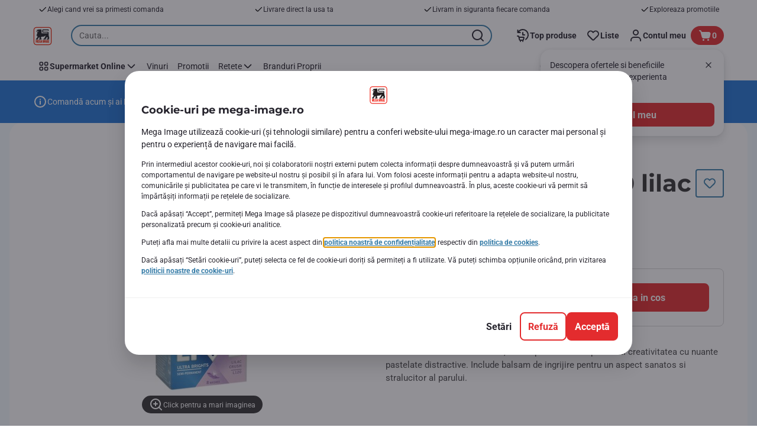

--- FILE ---
content_type: text/html; charset=utf-8
request_url: https://www.mega-image.ro/Cosmetice-si-ingrijire-personala/Ingrijirea-parului/Vopsea-pentru-par/Nuantator-l120-lilac-crush/p/22025
body_size: 148565
content:
<!DOCTYPE html><html data-testid="document-html" lang="ro"><head><meta charSet="utf-8"/><meta http-equiv="X-UA-Compatible" content="IE=edge"/><meta name="viewport" content="width=device-width, initial-scale=1.0"/><link rel="icon" type="image/png" href="https://static.mega-image.ro/static/next/icons/favicon.png?buildNumber=4870e983fa14e1fbfb7c301f2d8d64fb91d97af2ecc83a2d04b5f61c2bfcaeee"/><link rel="shortcut icon" href="/favicon.ico"/><link rel="preload" as="script" href="https://www.mega-image.ro/assets/627363912cb528a765f67ffa08402e610f9ed562760"/><link rel="preload" type="font/woff2" href="https://static.mega-image.ro/static/next/fonts/Montserrat-Bold.woff2?buildNumber=4870e983fa14e1fbfb7c301f2d8d64fb91d97af2ecc83a2d04b5f61c2bfcaeee" as="font" crossorigin="anonymous"/><link rel="preload" type="font/woff2" href="https://static.mega-image.ro/static/next/fonts/Roboto-Regular.woff2?buildNumber=4870e983fa14e1fbfb7c301f2d8d64fb91d97af2ecc83a2d04b5f61c2bfcaeee" as="font" crossorigin="anonymous"/><link rel="preload" type="font/woff2" href="https://static.mega-image.ro/static/next/fonts/Roboto-Medium.woff2?buildNumber=4870e983fa14e1fbfb7c301f2d8d64fb91d97af2ecc83a2d04b5f61c2bfcaeee" as="font" crossorigin="anonymous"/><link rel="preload" type="font/woff2" href="https://static.mega-image.ro/static/next/fonts/Roboto-Bold.woff2?buildNumber=4870e983fa14e1fbfb7c301f2d8d64fb91d97af2ecc83a2d04b5f61c2bfcaeee" as="font" crossorigin="anonymous"/><link rel="preload" type="font/woff2" href="https://static.mega-image.ro/static/next/fonts/Roboto-Black.woff2?buildNumber=4870e983fa14e1fbfb7c301f2d8d64fb91d97af2ecc83a2d04b5f61c2bfcaeee" as="font" crossorigin="anonymous"/><style>
    @font-face {
      font-family: Montserrat;
      src: url("https://static.mega-image.ro/static/next/fonts/Montserrat-Bold.woff2?buildNumber=4870e983fa14e1fbfb7c301f2d8d64fb91d97af2ecc83a2d04b5f61c2bfcaeee") format("woff2"),
           url("https://static.mega-image.ro/static/next/fonts/undefined?buildNumber=4870e983fa14e1fbfb7c301f2d8d64fb91d97af2ecc83a2d04b5f61c2bfcaeee") format("woff");
      font-weight: 700;
      font-style: normal;
      font-display: swap;
    }
  

    @font-face {
      font-family: Roboto;
      src: url("https://static.mega-image.ro/static/next/fonts/Roboto-Regular.woff2?buildNumber=4870e983fa14e1fbfb7c301f2d8d64fb91d97af2ecc83a2d04b5f61c2bfcaeee") format("woff2"),
           url("https://static.mega-image.ro/static/next/fonts/undefined?buildNumber=4870e983fa14e1fbfb7c301f2d8d64fb91d97af2ecc83a2d04b5f61c2bfcaeee") format("woff");
      font-weight: 400;
      font-style: normal;
      font-display: swap;
    }
  

    @font-face {
      font-family: Roboto;
      src: url("https://static.mega-image.ro/static/next/fonts/Roboto-Medium.woff2?buildNumber=4870e983fa14e1fbfb7c301f2d8d64fb91d97af2ecc83a2d04b5f61c2bfcaeee") format("woff2"),
           url("https://static.mega-image.ro/static/next/fonts/undefined?buildNumber=4870e983fa14e1fbfb7c301f2d8d64fb91d97af2ecc83a2d04b5f61c2bfcaeee") format("woff");
      font-weight: 500;
      font-style: normal;
      font-display: swap;
    }
  

    @font-face {
      font-family: Roboto;
      src: url("https://static.mega-image.ro/static/next/fonts/Roboto-Bold.woff2?buildNumber=4870e983fa14e1fbfb7c301f2d8d64fb91d97af2ecc83a2d04b5f61c2bfcaeee") format("woff2"),
           url("https://static.mega-image.ro/static/next/fonts/undefined?buildNumber=4870e983fa14e1fbfb7c301f2d8d64fb91d97af2ecc83a2d04b5f61c2bfcaeee") format("woff");
      font-weight: 700;
      font-style: normal;
      font-display: swap;
    }
  

    @font-face {
      font-family: Roboto;
      src: url("https://static.mega-image.ro/static/next/fonts/Roboto-Black.woff2?buildNumber=4870e983fa14e1fbfb7c301f2d8d64fb91d97af2ecc83a2d04b5f61c2bfcaeee") format("woff2"),
           url("https://static.mega-image.ro/static/next/fonts/undefined?buildNumber=4870e983fa14e1fbfb7c301f2d8d64fb91d97af2ecc83a2d04b5f61c2bfcaeee") format("woff");
      font-weight: 900;
      font-style: normal;
      font-display: swap;
    }
  </style><meta property="fb:app_id" content="1070555613081382"/><script type="text/javascript" src="https://www.mega-image.ro/assets/627363912cb528a765f67ffa08402e610f9ed562760"  ></script><script>
  window.mapi = {
    getDeviceId: () => ((e,i)=>{let n;try{n=localStorage.getItem(i)}catch{n=null}if(n)return n;let t="DeviceId";return fetch(e,{method:"POST",body:JSON.stringify({query:`query ${t} {deviceId}`}),headers:{"Content-Type":"application/json","X-Apollo-Operation-Name":t},credentials:"include"}).then(e=>e.json()).then(e=>{let{deviceId:n}=e.data;return localStorage.setItem(i,n),n}).catch(()=>null)})("https://www.mega-image.ro/api/v1/","deviceSessionId"),
    getCustomerId: () => ((e,t)=>{let i;try{i=localStorage.getItem(t)}catch{i=null}if(i)return i;let n="CurrentCustomerId";return fetch(e,{method:"POST",body:JSON.stringify({query:`
    query ${n} {
      currentCustomer {
        customerIdHash
      }
    }
  `}),headers:{"Content-Type":"application/json","X-Apollo-Operation-Name":n},credentials:"include"}).then(e=>e.json()).then(e=>{let i=e?.data?.currentCustomer?.customerIdHash;if(i){try{localStorage.setItem(t,i)}catch{}return i}return null}).catch(()=>null)})("https://www.mega-image.ro/api/v1/","customerId"),
    onHydrationFinished: (cb) => document.addEventListener('onHydrationFinished', cb),
  };
  window.mapi.getDeviceId();
</script><title>Live | Nuantator l120 lilac crush | Mega-image</title><meta name="description" content="Comanda Nuantator l120 lilac crush Live de la Mega Image! Iti livram acasa produsele preferate, fie ca vrei livrare rapida sau programata. Bun pentru noi toti!" data-testid="meta-description"/><meta name="title" content="Live | Nuantator l120 lilac crush | Mega-image" data-testid="meta-title"/><meta name="robots" content="index,follow"/><meta property="og:title" content="" data-testid="og:title"/><meta property="og:description" content="Comanda Nuantator l120 lilac crush Live de la Mega Image! Iti livram acasa produsele preferate, fie ca vrei livrare rapida sau programata. Bun pentru noi toti!" data-testid="og:description"/><meta property="og:image" content="https://static.mega-image.ro/medias/sys_master/h11/h1a/9418110664734.jpg?buildNumber=4870e983fa14e1fbfb7c301f2d8d64fb91d97af2ecc83a2d04b5f61c2bfcaeee" data-testid="og:image"/><meta property="og:url" content="https://www.mega-image.ro/Cosmetice-si-ingrijire-personala/Ingrijirea-parului/Vopsea-pentru-par/Nuantator-l120-lilac-crush/p/22025"/><meta property="og:type" content="website"/><link rel="canonical" href="https://www.mega-image.ro/Cosmetice-si-ingrijire-personala/Ingrijirea-parului/Vopsea-pentru-par/Nuantator-l120-lilac-crush/p/22025" data-testid="canonical-url"/><meta name="apple-itunes-app" content="app-id=1364063438" data-testid="apple-store-app-meta"/><meta name="google-play-app" content="app-id=ro.delhaize" data-testid="google-store-app-meta"/><link rel="apple-touch-icon" href="https://static.mega-image.ro/static/next/images/download-app__logo.svg?buildNumber=4870e983fa14e1fbfb7c301f2d8d64fb91d97af2ecc83a2d04b5f61c2bfcaeee"/><script>
      var adl = window.adl || []
    </script><link rel="dns-prefetch" href="//app.omniconvert.com"/><script>
      var _mktz = window._mktz || [];
    </script><script src="//cdn.omniconvert.com/js/r8f4008.js" async=""></script><script defer="" src="//assets.adobedtm.com/cb7c8da1ae6b/ec6d93997ccc/launch-7c714be93fd6.min.js"></script><meta name="next-head-count" content="31"/><script id="application-seo-data" type="application/ld+json" data-testid="seo-application" data-nscript="beforeInteractive">{
  "@context": "https://urldefense.com/v3/__https://schema.org__;!!GF_29dbcQIUBPA!heaWqoovre3lZs_tOFTjYNyTxPce-H9k-8uLGYibS5-RkwLpIMimPVNx7Knrbx13$ [schema[.]org]",
  "@type": "SoftwareApplication",
  "name": "MyDelhaize",
  "operatingSystem": "Android 6.0",
  "applicationCategory": "ShoppingApplication",
  "aggregateRating": {
    "@type": "AggregateRating",
    "ratingValue": "4.2",
    "ratingCount": "3936"
  },
  "offers": {
    "@type": "Offer",
    "price": "0.00",
    "priceCurrency": "EUR"
  }
}</script><noscript data-n-css=""></noscript><script defer="" nomodule="" src="https://www.mega-image.ro/_next/static/chunks/polyfills-42372ed130431b0a.js"></script><script defer="" src="https://www.mega-image.ro/_next/static/chunks/CmsCommercialPopup.c90fb51192e3d4f5.js"></script><script defer="" src="https://www.mega-image.ro/_next/static/chunks/CmsProfilingConsentReminder.9a71f4b6fcc19911.js"></script><script defer="" src="https://www.mega-image.ro/_next/static/chunks/0c4fd1c2.d6caee5b24443450.js"></script><script defer="" src="https://www.mega-image.ro/_next/static/chunks/1098.48e1072e7dca3ee5.js"></script><script defer="" src="https://www.mega-image.ro/_next/static/chunks/8566.cb04013fa518c204.js"></script><script defer="" src="https://www.mega-image.ro/_next/static/chunks/8483.3c8716bba4118267.js"></script><script defer="" src="https://www.mega-image.ro/_next/static/chunks/1998.f974d6b0cd721fa7.js"></script><script defer="" src="https://www.mega-image.ro/_next/static/chunks/1165.51e909b0dd941c73.js"></script><script defer="" src="https://www.mega-image.ro/_next/static/chunks/CmsNudgeToSelectStore.dfea3a6873f07624.js"></script><script src="https://www.mega-image.ro/_next/static/chunks/webpack-8b260b47f38c3d8c.js" defer=""></script><script src="https://www.mega-image.ro/_next/static/chunks/framework-978a6051e6d0c57a.js" defer=""></script><script src="https://www.mega-image.ro/_next/static/chunks/main-5d984f37cf1c1b7f.js" defer=""></script><script src="https://www.mega-image.ro/_next/static/chunks/pages/_app-98257a229c5679ee.js" defer=""></script><script src="https://www.mega-image.ro/_next/static/chunks/1070-431e23a95cbdef14.js" defer=""></script><script src="https://www.mega-image.ro/_next/static/chunks/9644-d5d31b7d93a0a665.js" defer=""></script><script src="https://www.mega-image.ro/_next/static/chunks/7711-586fe6d80347aa70.js" defer=""></script><script src="https://www.mega-image.ro/_next/static/chunks/7422-332e6ed63fbd17ac.js" defer=""></script><script src="https://www.mega-image.ro/_next/static/chunks/2019-830e344b4f8d79c5.js" defer=""></script><script src="https://www.mega-image.ro/_next/static/chunks/pages/product-details-83d4c168fc6e24ec.js" defer=""></script><script src="https://www.mega-image.ro/_next/static/4870e983fa14e1fbfb7c301f2d8d64fb91d97af2ecc83a2d04b5f61c2bfcaeee/_buildManifest.js" defer=""></script><script src="https://www.mega-image.ro/_next/static/4870e983fa14e1fbfb7c301f2d8d64fb91d97af2ecc83a2d04b5f61c2bfcaeee/_ssgManifest.js" defer=""></script><style data-styled="" data-styled-version="5.3.6">@page{margin:10mm;size:auto;}/*!sc*/
html{-webkit-scroll-behavior:smooth;-moz-scroll-behavior:smooth;-ms-scroll-behavior:smooth;scroll-behavior:smooth;}/*!sc*/
body,div,dl,dt,dd,h1,h2,h3,h4,h5,h6,pre,code,form,fieldset,legend,input,textarea,button,p,blockquote,th,td,dialog{margin:0;padding:0;}/*!sc*/
ol,ul{margin-bottom:8px;margin-top:0;}/*!sc*/
body{background:#fff;color:#25232c;font-family:Roboto,sans-serif;font-size:14px;line-height:1.5;margin:0;}/*!sc*/
#__next > div{display:-webkit-box;display:-webkit-flex;display:-ms-flexbox;display:flex;-webkit-flex-direction:column;-ms-flex-direction:column;flex-direction:column;min-height:100vh;}/*!sc*/
h1,h2,h3,h4,h5,h6{font-family:Roboto,sans-serif;-webkit-font-smoothing:antialiased;-moz-osx-font-smoothing:grayscale;font-style:normal;font-weight:700;}/*!sc*/
h1{font:var(--font-title-mobile-h1);padding-bottom:4px;}/*!sc*/
@media (min-width:576px){h1{font:var(--font-title-desktop-h1);}}/*!sc*/
@media print{h1{font-size:22pt;padding:0;}}/*!sc*/
h2{font:var(--font-title-mobile-h2);padding:0.83em 0;}/*!sc*/
@media (min-width:576px){h2{font:var(--font-title-desktop-h2);}}/*!sc*/
@media print{h2{font-size:18pt;padding:0;}}/*!sc*/
h3{font:var(--font-title-mobile-h3);padding:8px 0;}/*!sc*/
@media (min-width:576px){h3{font:var(--font-title-desktop-h3);}}/*!sc*/
@media print{h3{font-size:15pt;}}/*!sc*/
h4{font:var(--font-title-mobile-h4);padding:8px 0;}/*!sc*/
@media (min-width:576px){h4{font:var(--font-title-desktop-h4);}}/*!sc*/
@media print{h4{font-size:10pt;}}/*!sc*/
h5{font:var(--font-title-mobile-h5);}/*!sc*/
@media (min-width:576px){h5{font:var(--font-title-desktop-h5);}}/*!sc*/
@media print{h5{font-size:8pt;}}/*!sc*/
h6{font:var(--font-title-mobile-h6);}/*!sc*/
@media (min-width:576px){h6{font:var(--font-title-desktop-h6);}}/*!sc*/
@media print{h6{font-size:8pt;}}/*!sc*/
a{cursor:pointer;-webkit-text-decoration:none;text-decoration:none;}/*!sc*/
a:focus-visible{border-radius:4px;outline:var(--focus-outline);outline-offset:var(--focus-outline-offset);}/*!sc*/
p{margin-bottom:1em;}/*!sc*/
img{display:inline-block;height:auto;max-width:100%;vertical-align:middle;}/*!sc*/
button,input,select,textarea{font-family:inherit;font-size:inherit;line-height:inherit;}/*!sc*/
input[type='button'],input[type='reset'],input[type='submit']{-webkit-appearance:button;-moz-appearance:button;appearance:button;cursor:pointer;}/*!sc*/
button,select{text-transform:none;}/*!sc*/
button,input,optgroup,select,textarea{color:inherit;font:inherit;}/*!sc*/
button{-webkit-appearance:none;-moz-appearance:none;appearance:none;background-color:transparent;border:0;outline:0;overflow:visible;touch-action:manipulation;}/*!sc*/
button:hover{cursor:pointer;}/*!sc*/
button[disabled]:hover{cursor:default;}/*!sc*/
table{background-color:transparent;border-collapse:collapse;border-spacing:0;}/*!sc*/
select::-ms-expand{display:none;}/*!sc*/
input::-ms-clear,input::-ms-reveal{display:none;height:0;width:0;}/*!sc*/
input:-webkit-autofill{background-color:var(--bgColor-base) !important;box-shadow:0 0 0 1000px var(--bgColor-base) inset !important;}/*!sc*/
.grecaptcha-badge{bottom:114px !important;z-index:100;}/*!sc*/
@media print{.mopinion-survey-content{display:none;}}/*!sc*/
.smartbanner{background:#f5f5f5;bottom:0;display:none;font-family:Roboto,sans-serif;height:80px;left:0;line-height:80px;overflow:hidden;position:fixed;width:100%;z-index:9998;}/*!sc*/
.smartbanner-show .smartbanner{display:block;}/*!sc*/
.smartbanner-container{margin:0 auto;position:relative;white-space:nowrap;}/*!sc*/
.smartbanner-close{border:0;border-radius:14px;color:#888888;display:inline-block;font-size:15px;font-weight:bold;margin:0 5px;text-align:center;-webkit-text-decoration:none;text-decoration:none;vertical-align:middle;}/*!sc*/
.smartbanner-icon{background-position:center;background-repeat:no-repeat;background-size:cover;border-radius:0;display:inline-block;height:57px;margin-right:12px;vertical-align:middle;width:57px;}/*!sc*/
@media (min-width:400px){}/*!sc*/
.smartbanner-info{display:inline-block;font:var(--font-body-sm-bold);vertical-align:middle;width:44%;}/*!sc*/
.smartbanner-title{font-size:15px;line-height:18px;}/*!sc*/
@media (min-width:400px){}/*!sc*/
.smartbanner-button{font-size:14px;font-weight:normal;height:24px;line-height:24px;margin:auto 0;position:absolute;right:20px;text-align:center;-webkit-text-decoration:none;text-decoration:none;text-shadow:0 1px 0 rgb(255 255 255 / 80%);text-transform:uppercase;top:19px;}/*!sc*/
@media (min-width:400px){}/*!sc*/
.smartbanner-button:active,.smartbanner-button:hover{color:#aaaaaa;}/*!sc*/
.smartbanner-description{font-size:12px;font-style:normal;font-weight:400;}/*!sc*/
.smartbanner-android,.smartbanner-ios{background:#f5f5f5;line-height:82px;}/*!sc*/
.smartbanner-android .smartbanner-close,.smartbanner-ios .smartbanner-close{border:0;color:#000000;height:22px;line-height:17px;width:22px;}/*!sc*/
.smartbanner-android .smartbanner-close:hover,.smartbanner-ios .smartbanner-close:hover{color:#aaaaaa;}/*!sc*/
.smartbanner-android .smartbanner-icon,.smartbanner-ios .smartbanner-icon{background-color:transparent;box-shadow:none;}/*!sc*/
.smartbanner-android .smartbanner-info,.smartbanner-ios .smartbanner-info{color:#000000;}/*!sc*/
.smartbanner-android .smartbanner-title,.smartbanner-ios .smartbanner-title{color:#000000;font-weight:700;}/*!sc*/
.smartbanner-android .smartbanner-button,.smartbanner-ios .smartbanner-button{box-shadow:0 -1px 0 rgb(0 0 0 / 4%) inset;color:var(--color-neutral100);line-height:40px;min-width:12%;padding:0;}/*!sc*/
.smartbanner-android .smartbanner-button:active,.smartbanner-android .smartbanner-button:hover{background:none;}/*!sc*/
.smartbanner-android .smartbanner-button-text,.smartbanner-ios .smartbanner-button-text{background:#E32C2E;border:0;border-radius:var(--bdr-radius-2);box-shadow:none;display:block;padding:0 26px;text-align:center;text-shadow:none;text-transform:none;}/*!sc*/
.smartbanner-android .smartbanner-button-text:active,.smartbanner-android .smartbanner-button-text:hover,.smartbanner-ios .smartbanner-button-text:active,.smartbanner-ios .smartbanner-button-text:hover{background:#A7191C;}/*!sc*/
#main-content{outline:none !important;}/*!sc*/
@media (max-width:576px){.embeddedServiceSidebarMinimizedDefaultUI.helpButton{bottom:6px;max-width:7em !important;min-width:7em !important;}}/*!sc*/
.embeddedServiceSidebarMinimizedDefaultUI.sidebarHeader{border-radius:23px !important;bottom:6px !important;height:3em !important;right:0 !important;width:11em !important;}/*!sc*/
.embeddedServiceSidebarMinimizedDefaultUI .content{background-color:#D1223E !important;}/*!sc*/
.helpButton{max-width:14em;min-width:12em;right:0 !important;}/*!sc*/
.helpButton .uiButton{background:#D1223E !important;}/*!sc*/
@media (max-width:576px){.helpButton .uiButton{max-width:8em !important;min-width:100% !important;}}/*!sc*/
.helpButton .uiButton .helpButtonLabel{font-size:14px;}/*!sc*/
.helpButton .content{background:#D1223E !important;}/*!sc*/
.helpButton .content .message{max-width:100%;overflow:hidden;text-overflow:ellipsis;white-space:nowrap;}/*!sc*/
@media (max-width:576px){.helpButton{bottom:6px;max-width:8em !important;min-width:8em !important;}}/*!sc*/
@media print{.helpButton{display:none;}}/*!sc*/
.hippo-fab-main.hippo-fab-main-edit-content.qa-manage-content-link.qa-edit-content{border-radius:var(--bdr-radius-4);opacity:0;}/*!sc*/
.hippo-fab-main.hippo-fab-main-edit-content.qa-manage-content-link.qa-edit-content > svg{display:none;}/*!sc*/
.hippo-fab-main.hippo-fab-main-edit-content.qa-manage-content-link.qa-edit-content:hover{opacity:0.75;}/*!sc*/
.hippo-overlay-element.hippo-overlay-element-manage-content-link.offline .offline-warning{height:15px;left:0;pointer-events:none;width:15px;}/*!sc*/
dialog{border:none;color:inherit;display:block;height:auto;width:auto;}/*!sc*/
@media (min-width:992px){.min-height-120{min-height:120px;}}/*!sc*/
#__next-route-announcer__{display:none;}/*!sc*/
:root{--header-height:0px;--sticky-navigation-height:unset;--scroll-sign:0;}/*!sc*/
.visually-hidden{-webkit-clip-path:inset(50%);clip-path:inset(50%);height:1px;width:1px;margin:-1px;overflow:hidden;padding:0;position:absolute;-webkit-user-select:none;-moz-user-select:none;-ms-user-select:none;user-select:none;}/*!sc*/
data-styled.g1[id="sc-global-iEDSUG1"]{content:"sc-global-iEDSUG1,"}/*!sc*/
.dQLCXZ{height:72px;margin:0 auto;width:72px;}/*!sc*/
data-styled.g7[id="sc-120twyb-0"]{content:"dQLCXZ,"}/*!sc*/
.PiysB{-webkit-align-items:center;-webkit-box-align:center;-ms-flex-align:center;align-items:center;background:transparent;display:-webkit-box;display:-webkit-flex;display:-ms-flexbox;display:flex;bottom:8px;height:100vh;position:-webkit-sticky;position:sticky;padding:33vh 0;}/*!sc*/
@media (min-width:1280px){.PiysB{height:50vh;padding:282px 0 242px;}}/*!sc*/
data-styled.g8[id="sc-l45hsb-0"]{content:"PiysB,"}/*!sc*/
.cWxa-dr{-webkit-align-items:center;-webkit-box-align:center;-ms-flex-align:center;align-items:center;-webkit-appearance:none;-moz-appearance:none;appearance:none;background-color:var(--pageTheme-bgColor-primary-base);border-color:var(--pageTheme-bdrColor-primary-base);border-radius:var(--bdr-radius-8);border-style:solid;border-width:var(--bdr-width-2);box-sizing:border-box;color:var(--fgColor-onAction);display:-webkit-inline-box;display:-webkit-inline-flex;display:-ms-inline-flexbox;display:inline-flex;font:var(--font-body-base-bold);height:48px;-webkit-box-pack:center;-webkit-justify-content:center;-ms-flex-pack:center;justify-content:center;max-width:100%;outline:none;overflow:hidden;padding:0 12px;text-align:center;width:auto;}/*!sc*/
.cWxa-dr svg{fill:currentcolor;height:24px;width:24px;}/*!sc*/
.cWxa-dr:focus-visible{outline:var(--focus-outline);outline-offset:var(--focus-outline-offset);}/*!sc*/
.cWxa-dr:hover{background-color:var(--pageTheme-bgColor-primary-hover);border-color:var(--pageTheme-bdrColor-primary-hover);color:var(--fgColor-onAction);-webkit-text-decoration:none;text-decoration:none;}/*!sc*/
.cWxa-dr:active{background-color:var(--pageTheme-bgColor-primary-pressed);border-color:var(--pageTheme-bdrColor-primary-pressed);color:var(--fgColor-onAction);}/*!sc*/
.gTJxsn{-webkit-align-items:center;-webkit-box-align:center;-ms-flex-align:center;align-items:center;-webkit-appearance:none;-moz-appearance:none;appearance:none;background-color:var(--pageTheme-bgColor-primary-base);border-color:var(--pageTheme-bdrColor-primary-base);border-radius:var(--bdr-radius-8);border-style:solid;border-width:var(--bdr-width-2);box-sizing:border-box;color:var(--fgColor-onAction);display:-webkit-inline-box;display:-webkit-inline-flex;display:-ms-inline-flexbox;display:inline-flex;font:var(--font-body-base-bold);height:40px;-webkit-box-pack:center;-webkit-justify-content:center;-ms-flex-pack:center;justify-content:center;max-width:100%;outline:none;overflow:hidden;padding:0 12px;text-align:center;width:auto;}/*!sc*/
.gTJxsn svg{fill:currentcolor;height:20px;width:20px;}/*!sc*/
.gTJxsn:focus-visible{outline:var(--focus-outline);outline-offset:var(--focus-outline-offset);}/*!sc*/
.gTJxsn:hover{background-color:var(--pageTheme-bgColor-primary-hover);border-color:var(--pageTheme-bdrColor-primary-hover);color:var(--fgColor-onAction);-webkit-text-decoration:none;text-decoration:none;}/*!sc*/
.gTJxsn:active{background-color:var(--pageTheme-bgColor-primary-pressed);border-color:var(--pageTheme-bdrColor-primary-pressed);color:var(--fgColor-onAction);}/*!sc*/
data-styled.g10[id="sc-qvcpuj-0"]{content:"cWxa-dr,gTJxsn,"}/*!sc*/
.iPFmxY{background-color:var(--pageTheme-bgColor-primary-base);border-color:var(--pageTheme-bgColor-primary-base);color:var(--fgColor-onAction);}/*!sc*/
.iPFmxY:hover{background-color:var(--pageTheme-bgColor-primary-hover);border-color:var(--pageTheme-bgColor-primary-hover);}/*!sc*/
.iPFmxY:active{background-color:var(--pageTheme-bgColor-primary-pressed);border-color:var(--pageTheme-bgColor-primary-pressed);}/*!sc*/
.iPFmxY:focus-visible{outline:var(--focus-outline);outline-offset:var(--focus-outline-offset);}/*!sc*/
.iPFmxY:disabled,.iPFmxY[aria-disabled='true']{background-color:var(--bgColor-disabled);border-color:var(--bdrColor-disabled);color:var(--fgColor-disabled);}/*!sc*/
data-styled.g11[id="sc-qvcpuj-1"]{content:"iPFmxY,"}/*!sc*/
.CiqEx{background-color:transparent;border-color:transparent;color:var(--fgColor-secondary-base);}/*!sc*/
.CiqEx:hover{background-color:var(--bgColor-secondaryInvs-hover);border-color:var(--bgColor-secondaryInvs-hover);color:var(--fgColor-secondary-hover);}/*!sc*/
.CiqEx:active{background-color:var(--bgColor-secondaryInvs-pressed);border-color:var(--bgColor-secondaryInvs-pressed);color:var(--fgColor-secondary-hover);}/*!sc*/
.CiqEx:focus-visible{outline:var(--focus-outline);outline-offset:var(--focus-outline-offset);}/*!sc*/
.CiqEx:disabled,.CiqEx[aria-disabled='true']{background-color:transparent;border-color:transparent;color:var(--fgColor-disabled);}/*!sc*/
data-styled.g20[id="sc-qvcpuj-10"]{content:"CiqEx,"}/*!sc*/
.hKYJIX{-webkit-align-items:center;-webkit-box-align:center;-ms-flex-align:center;align-items:center;-webkit-appearance:none;-moz-appearance:none;appearance:none;background-color:var(--pageTheme-bgColor-primary-base);border-color:var(--pageTheme-bdrColor-primary-base);border-radius:var(--bdr-radius-8);border-style:solid;border-width:var(--bdr-width-2);box-sizing:border-box;color:var(--fgColor-onAction);display:-webkit-box;display:-webkit-flex;display:-ms-flexbox;display:flex;font:var(--font-body-base-bold);height:40px;-webkit-box-pack:center;-webkit-justify-content:center;-ms-flex-pack:center;justify-content:center;min-width:40px;outline:none;overflow:hidden;padding:0 8px;width:40px;}/*!sc*/
.hKYJIX svg{fill:currentcolor;min-height:24px;min-width:24px;}/*!sc*/
data-styled.g23[id="sc-qvcpuj-13"]{content:"hKYJIX,"}/*!sc*/
.jKfGVC{background-color:transparent;border-color:transparent;color:var(--fgColor-tertiary-base);}/*!sc*/
.jKfGVC:hover{background-color:var(--bgColor-tertiary-hover);border-color:var(--bdrColor-tertiary-hover);color:var(--fgColor-onAction);}/*!sc*/
.jKfGVC:active{background-color:var(--bgColor-tertiary-pressed);border-color:var(--bgColor-tertiary-pressed);color:var(--fgColor-onAction);}/*!sc*/
.jKfGVC:focus-visible{outline:var(--focus-outline);outline-offset:var(--focus-outline-offset);}/*!sc*/
.jKfGVC:disabled,.jKfGVC[aria-disabled='true']{background-color:transparent;border-color:transparent;color:var(--fgColor-disabled);}/*!sc*/
data-styled.g34[id="sc-qvcpuj-24"]{content:"jKfGVC,"}/*!sc*/
.hqWYCx{-webkit-align-items:center;-webkit-box-align:center;-ms-flex-align:center;align-items:center;box-sizing:border-box;display:-webkit-box;display:-webkit-flex;display:-ms-flexbox;display:flex;height:100%;-webkit-box-pack:center;-webkit-justify-content:center;-ms-flex-pack:center;justify-content:center;gap:8px;position:relative;width:100%;}/*!sc*/
.hqWYCx > svg{-webkit-flex-shrink:0;-ms-flex-negative:0;flex-shrink:0;}/*!sc*/
.apIeR{-webkit-align-items:center;-webkit-box-align:center;-ms-flex-align:center;align-items:center;box-sizing:border-box;display:-webkit-box;display:-webkit-flex;display:-ms-flexbox;display:flex;height:100%;-webkit-box-pack:center;-webkit-justify-content:center;-ms-flex-pack:center;justify-content:center;position:relative;width:100%;}/*!sc*/
.apIeR > svg{-webkit-flex-shrink:0;-ms-flex-negative:0;flex-shrink:0;}/*!sc*/
data-styled.g36[id="sc-qvcpuj-26"]{content:"hqWYCx,apIeR,"}/*!sc*/
.laJVjy{line-height:initial;max-width:100%;outline:none;overflow:hidden;text-overflow:ellipsis;white-space:nowrap;}/*!sc*/
data-styled.g37[id="sc-qvcpuj-27"]{content:"laJVjy,"}/*!sc*/
.XVggU{-webkit-align-items:center;-webkit-box-align:center;-ms-flex-align:center;align-items:center;display:-webkit-inline-box;display:-webkit-inline-flex;display:-ms-inline-flexbox;display:inline-flex;fill:currentcolor;font:var(--font-body-md-link);gap:8px;-webkit-text-decoration:none;text-decoration:none;color:var(--fgColor-tertiary-base);}/*!sc*/
.XVggU:hover{color:var(--fgColor-tertiary-hover);}/*!sc*/
.XVggU:active{color:var(--fgColor-tertiary-pressed);}/*!sc*/
.XVggU.XVggU{cursor:pointer;}/*!sc*/
.XVggU:focus-visible{border-radius:4px;outline:var(--focus-outline);outline-offset:var(--focus-outline-offset);}/*!sc*/
data-styled.g40[id="sc-5ttvy-0"]{content:"XVggU,"}/*!sc*/
.hkOwOm{color:var(--fgColor-base);font:var(--font-title-mobile-h5);-webkit-hyphens:auto;-moz-hyphens:auto;-ms-hyphens:auto;hyphens:auto;overflow-wrap:break-word;padding-bottom:24px;padding-top:0;text-align:left;font:var(--font-title-mobile-h3);}/*!sc*/
@media (min-width:576px){.hkOwOm{font:var(--font-title-desktop-h5);}}/*!sc*/
@media (min-width:576px){.hkOwOm{font:var(--font-title-desktop-h3);}}/*!sc*/
data-styled.g98[id="sc-1vohui3-0"]{content:"hkOwOm,"}/*!sc*/
.mIEeM{display:-webkit-inline-box;display:-webkit-inline-flex;display:-ms-inline-flexbox;display:inline-flex;max-width:100%;position:static;right:-NaNpx;}/*!sc*/
.mIEeM:focus-visible{border-radius:var(--bdr-radius-4);outline:var(--focus-outline);outline-offset:var(--focus-outline-offset);}/*!sc*/
data-styled.g155[id="sc-ig2pz-2"]{content:"mIEeM,"}/*!sc*/
.kIuPcq{left:0;margin-left:auto;margin-right:auto;max-height:calc(100vh - 120px);max-width:672px;overflow-y:auto;padding:0 24px;position:fixed;right:0;top:120px;z-index:9;}/*!sc*/
data-styled.g229[id="sc-1xpjf1h-0"]{content:"kIuPcq,"}/*!sc*/
.fzIRBi{-webkit-align-items:center;-webkit-box-align:center;-ms-flex-align:center;align-items:center;display:-webkit-box;display:-webkit-flex;display:-ms-flexbox;display:flex;-webkit-box-pack:center;-webkit-justify-content:center;-ms-flex-pack:center;justify-content:center;margin:0 auto;}/*!sc*/
data-styled.g319[id="sc-10qmhkn-0"]{content:"fzIRBi,"}/*!sc*/
.euJzfh{-webkit-animation:eoUyJr infinite 0.75s linear;animation:eoUyJr infinite 0.75s linear;border:var(--bdr-width-2) solid rgb(var(--fgColor-base-RGB) / 32%);border-radius:50%;border-top-color:var(--fgColor-base);box-sizing:border-box;-webkit-flex-shrink:0;-ms-flex-negative:0;flex-shrink:0;height:20px;width:20px;}/*!sc*/
data-styled.g320[id="sc-10qmhkn-1"]{content:"euJzfh,"}/*!sc*/
.kKwUUr{background-color:var(--color-neutral100);border-radius:var(--bdr-radius-4);-webkit-clip-path:inset(50%);clip-path:inset(50%);color:var(--color-neutral700);font:var(--font-body-base-bold);left:10px;padding:8px 16px;position:absolute;top:10px;z-index:-1;}/*!sc*/
.kKwUUr:focus-visible{outline:var(--focus-outline);outline-offset:var(--focus-outline-offset);}/*!sc*/
.kKwUUr:hover{cursor:pointer;-webkit-text-decoration:underline;text-decoration:underline;}/*!sc*/
data-styled.g347[id="sc-12icl4o-0"]{content:"kKwUUr,"}/*!sc*/
.hBdwBy{background-color:var(--bgColor-base);display:none;padding:8px 0;}/*!sc*/
@media (min-width:1280px){.hBdwBy{display:block;}}/*!sc*/
data-styled.g348[id="sc-kns76e-0"]{content:"hBdwBy,"}/*!sc*/
.jeOzVY{-webkit-align-items:center;-webkit-box-align:center;-ms-flex-align:center;align-items:center;box-sizing:border-box;display:-webkit-box;display:-webkit-flex;display:-ms-flexbox;display:flex;-webkit-box-pack:justify;-webkit-justify-content:space-between;-ms-flex-pack:justify;justify-content:space-between;list-style:none;margin:0 auto;max-width:1512px;padding:0 56px;width:100%;}/*!sc*/
@media (min-width:1600px){.jeOzVY{padding:0;}}/*!sc*/
data-styled.g349[id="sc-kns76e-1"]{content:"jeOzVY,"}/*!sc*/
.hLXdNi{-webkit-align-items:center;-webkit-box-align:center;-ms-flex-align:center;align-items:center;color:var(--fgColor-base);display:-webkit-box;display:-webkit-flex;display:-ms-flexbox;display:flex;font:var(--font-label-sm-regular);gap:8px;padding:0 8px;}/*!sc*/
data-styled.g350[id="sc-kns76e-2"]{content:"hLXdNi,"}/*!sc*/
.eIpGEf{height:16px;width:16px;}/*!sc*/
data-styled.g351[id="sc-kns76e-3"]{content:"eIpGEf,"}/*!sc*/
.fgoveq{display:-webkit-box;display:-webkit-flex;display:-ms-flexbox;display:flex;-webkit-flex-direction:column;-ms-flex-direction:column;flex-direction:column;}/*!sc*/
data-styled.g352[id="sc-r4e76c-0"]{content:"fgoveq,"}/*!sc*/
.kZPSPh{font-size:16px;left:0;position:-webkit-sticky;position:sticky;right:0;top:0;-webkit-transition:box-shadow 0.3s;transition:box-shadow 0.3s;z-index:6;}/*!sc*/
@media print{.kZPSPh{display:none;}}/*!sc*/
data-styled.g355[id="sc-1jyux9p-0"]{content:"kZPSPh,"}/*!sc*/
.iSKylB{-webkit-align-items:center;-webkit-box-align:center;-ms-flex-align:center;align-items:center;-webkit-align-self:center;-ms-flex-item-align:center;align-self:center;bottom:-1px;cursor:pointer;display:-webkit-box;display:-webkit-flex;display:-ms-flexbox;display:flex;-webkit-flex-shrink:0;-ms-flex-negative:0;flex-shrink:0;height:32px;-webkit-box-pack:center;-webkit-justify-content:center;-ms-flex-pack:center;justify-content:center;pointer-events:auto;position:relative;-webkit-text-decoration:none;text-decoration:none;width:32px;}/*!sc*/
@media (min-width:992px){.iSKylB{height:auto;width:32px;}}/*!sc*/
@media print{.iSKylB{-webkit-box-pack:start;-webkit-justify-content:start;-ms-flex-pack:start;justify-content:start;}}/*!sc*/
data-styled.g356[id="sc-17vg88v-0"]{content:"iSKylB,"}/*!sc*/
.iDMEwM{display:-webkit-box;display:-webkit-flex;display:-ms-flexbox;display:flex;height:32px;-webkit-transform:none;-ms-transform:none;transform:none;}/*!sc*/
@media (min-width:992px){.iDMEwM{display:-webkit-box;display:-webkit-flex;display:-ms-flexbox;display:flex;}}/*!sc*/
data-styled.g357[id="sc-17vg88v-1"]{content:"iDMEwM,"}/*!sc*/
.hnqKox{height:100%;}/*!sc*/
data-styled.g361[id="sc-7v5sc4-0"]{content:"hnqKox,"}/*!sc*/
.jLYSal{-webkit-align-items:center;-webkit-box-align:center;-ms-flex-align:center;align-items:center;background:var(--bgColor-base);border-radius:var(--bdr-radius-8);box-sizing:border-box;color:var(--fgColor-base);display:-webkit-box;display:-webkit-flex;display:-ms-flexbox;display:flex;font:var(--font-label-md-bold);gap:8px;height:100%;min-width:-webkit-fit-content;min-width:-moz-fit-content;min-width:fit-content;padding:8px;width:100%;}/*!sc*/
.jLYSal svg{fill:var(--fgColor-base);height:24px;width:24px;}/*!sc*/
.jLYSal .sc-7jtlhs-0{max-height:24px;}/*!sc*/
.jLYSal:hover{background:var(--bgColor-subtle);}/*!sc*/
.jLYSal:active{background:var(--bgColor-moderate);}/*!sc*/
.jLYSal:focus-visible{border-radius:var(--bdr-radius-8);outline:var(--focus-outline);outline-offset:var(--focus-outline-offset-inner);}/*!sc*/
.hcnNhV{-webkit-align-items:center;-webkit-box-align:center;-ms-flex-align:center;align-items:center;background:var(--bgColor-base);border-radius:var(--bdr-radius-8);box-sizing:border-box;color:var(--fgColor-base);display:-webkit-box;display:-webkit-flex;display:-ms-flexbox;display:flex;font:var(--font-label-md-bold);gap:8px;height:100%;min-width:-webkit-fit-content;min-width:-moz-fit-content;min-width:fit-content;padding:8px;width:100%;}/*!sc*/
.hcnNhV svg{fill:var(--fgColor-base);height:20px;width:20px;}/*!sc*/
.hcnNhV .sc-7jtlhs-0{max-height:24px;}/*!sc*/
.hcnNhV:hover{background:var(--bgColor-subtle);}/*!sc*/
.hcnNhV:active{background:var(--bgColor-moderate);}/*!sc*/
.hcnNhV:focus-visible{border-radius:var(--bdr-radius-8);outline:var(--focus-outline);outline-offset:var(--focus-outline-offset-inner);}/*!sc*/
.eBQdWK{-webkit-align-items:center;-webkit-box-align:center;-ms-flex-align:center;align-items:center;background:var(--bgColor-base);border-radius:var(--bdr-radius-8);box-sizing:border-box;color:var(--fgColor-base);display:-webkit-box;display:-webkit-flex;display:-ms-flexbox;display:flex;font:var(--font-label-md-regular);gap:8px;height:100%;min-width:-webkit-fit-content;min-width:-moz-fit-content;min-width:fit-content;padding:8px;width:100%;}/*!sc*/
.eBQdWK svg{fill:var(--fgColor-base);height:20px;width:20px;}/*!sc*/
.eBQdWK .sc-7jtlhs-0{max-height:24px;}/*!sc*/
.eBQdWK:hover{background:var(--bgColor-subtle);}/*!sc*/
.eBQdWK:active{background:var(--bgColor-moderate);}/*!sc*/
.eBQdWK:focus-visible{border-radius:var(--bdr-radius-8);outline:var(--focus-outline);outline-offset:var(--focus-outline-offset-inner);}/*!sc*/
data-styled.g362[id="sc-7v5sc4-1"]{content:"jLYSal,hcnNhV,eBQdWK,"}/*!sc*/
.hlHhPJ{-webkit-align-items:center;-webkit-box-align:center;-ms-flex-align:center;align-items:center;display:-webkit-box;display:-webkit-flex;display:-ms-flexbox;display:flex;}/*!sc*/
data-styled.g363[id="sc-7v5sc4-2"]{content:"hlHhPJ,"}/*!sc*/
.krBNWJ{display:none;}/*!sc*/
@media (min-width:992px){.krBNWJ{display:inline-block;}}/*!sc*/
data-styled.g364[id="sc-7v5sc4-3"]{content:"krBNWJ,"}/*!sc*/
.dibxdf{-webkit-align-items:center;-webkit-box-align:center;-ms-flex-align:center;align-items:center;background:transparent;border-radius:var(--bdr-radius-button);display:-webkit-box;display:-webkit-flex;display:-ms-flexbox;display:flex;-webkit-flex-shrink:0;-ms-flex-negative:0;flex-shrink:0;height:auto;position:relative;}/*!sc*/
data-styled.g365[id="sc-m880x6-0"]{content:"dibxdf,"}/*!sc*/
@media (min-width:576px){}/*!sc*/
data-styled.g369[id="sc-m880x6-4"]{content:"eFijKw,"}/*!sc*/
.bUgNlw{display:-webkit-box;display:-webkit-flex;display:-ms-flexbox;display:flex;-webkit-flex-direction:column;-ms-flex-direction:column;flex-direction:column;font:var(--font-body-md-regular);position:relative;width:100%;}/*!sc*/
@media (max-width:992px){.bUgNlw{-webkit-flex-shrink:1;-ms-flex-negative:1;flex-shrink:1;}}/*!sc*/
data-styled.g371[id="sc-1gdbqu-0"]{content:"bUgNlw,"}/*!sc*/
.bvPzEB{background-color:var(--bgColor-base);border:var(--bdr-width-2) solid var(--bdrColor-secondary-base);border-radius:var(--bdr-radius-full);display:-webkit-box;display:-webkit-flex;display:-ms-flexbox;display:flex;height:36px;position:relative;}/*!sc*/
.bvPzEB:hover,.bvPzEB:active{border-color:var(--bdrColor-secondary-hover);}/*!sc*/
.bvPzEB:focus-within{border-color:var(--bdrColor-secondary-pressed);}/*!sc*/
data-styled.g372[id="sc-1gdbqu-1"]{content:"bvPzEB,"}/*!sc*/
.cqYXvJ{background-color:transparent;border:unset;border-radius:var(--bdr-radius-full);box-shadow:unset;box-sizing:border-box;color:var(--fgColor-base);cursor:text;font:var(--font-body-base-regular);outline:none;padding:8px 72px 8px 12px;width:100%;}/*!sc*/
.cqYXvJ::-webkit-input-placeholder{color:var(--fgColor-moderate);}/*!sc*/
.cqYXvJ::-moz-placeholder{color:var(--fgColor-moderate);}/*!sc*/
.cqYXvJ:-ms-input-placeholder{color:var(--fgColor-moderate);}/*!sc*/
.cqYXvJ::placeholder{color:var(--fgColor-moderate);}/*!sc*/
@media (min-width:992px){.cqYXvJ{font:var(--font-body-md-regular);}}/*!sc*/
data-styled.g373[id="sc-1gdbqu-2"]{content:"cqYXvJ,"}/*!sc*/
.dHUvqo{bottom:0;display:-webkit-box;display:-webkit-flex;display:-ms-flexbox;display:flex;height:100%;position:absolute;right:0;top:0;}/*!sc*/
data-styled.g374[id="sc-1gdbqu-3"]{content:"dHUvqo,"}/*!sc*/
.dYxnIl{border:none;border-radius:0;height:100%;}/*!sc*/
.dYxnIl:hover{background-color:var(--bgColor-secondaryInvs-hover);}/*!sc*/
.dYxnIl:hover svg{fill:var(--fgColor-secondary-hover);}/*!sc*/
.dYxnIl:active{background-color:var(--bgColor-secondaryInvs-pressed);}/*!sc*/
.dYxnIl:active svg{fill:var(--fgColor-secondary-pressed);}/*!sc*/
.dYxnIl:focus-visible{outline:var(--focus-outline);outline-offset:var(--focus-outline-offset-inner);}/*!sc*/
.dYxnIl:last-of-type{border-radius:0 var(--bdr-radius-full) var(--bdr-radius-full) 0;padding-right:12px;}/*!sc*/
data-styled.g375[id="sc-1gdbqu-4"]{content:"dYxnIl,"}/*!sc*/
.eupBjJ{background:var(--bgColor-subtle);border-radius:var(--bdr-radius-16);height:28px;overflow:hidden;position:relative;width:100%;}/*!sc*/
.eupBjJ::after{-webkit-animation:dvoAGX 1s infinite;animation:dvoAGX 1s infinite;background-image:linear-gradient( 90deg,rgb(var(--fgColor-moderate-RGB) / 0%) 0,rgb(var(--fgColor-moderate-RGB) / 20%) 20%,rgb(var(--fgColor-moderate-RGB) / 50%) 60%,rgb(var(--fgColor-moderate-RGB) / 0%) );bottom:0;content:'';left:0;position:absolute;right:0;top:0;-webkit-transform:translateX(-100%);-ms-transform:translateX(-100%);transform:translateX(-100%);}/*!sc*/
.gCBBhf{background:var(--bgColor-subtle);border-radius:var(--bdr-radius-16);height:30px;overflow:hidden;position:relative;width:210px;}/*!sc*/
.gCBBhf::after{-webkit-animation:dvoAGX 1s infinite;animation:dvoAGX 1s infinite;background-image:linear-gradient( 90deg,rgb(var(--fgColor-moderate-RGB) / 0%) 0,rgb(var(--fgColor-moderate-RGB) / 20%) 20%,rgb(var(--fgColor-moderate-RGB) / 50%) 60%,rgb(var(--fgColor-moderate-RGB) / 0%) );bottom:0;content:'';left:0;position:absolute;right:0;top:0;-webkit-transform:translateX(-100%);-ms-transform:translateX(-100%);transform:translateX(-100%);}/*!sc*/
.bjExGU{background:var(--bgColor-subtle);border-radius:var(--bdr-radius-8);height:30px;overflow:hidden;position:relative;width:120px;}/*!sc*/
.bjExGU::after{-webkit-animation:dvoAGX 1s infinite;animation:dvoAGX 1s infinite;background-image:linear-gradient( 90deg,rgb(var(--fgColor-moderate-RGB) / 0%) 0,rgb(var(--fgColor-moderate-RGB) / 20%) 20%,rgb(var(--fgColor-moderate-RGB) / 50%) 60%,rgb(var(--fgColor-moderate-RGB) / 0%) );bottom:0;content:'';left:0;position:absolute;right:0;top:0;-webkit-transform:translateX(-100%);-ms-transform:translateX(-100%);transform:translateX(-100%);}/*!sc*/
data-styled.g384[id="sc-vmx3ni-0"]{content:"eupBjJ,gCBBhf,bjExGU,"}/*!sc*/
.lbtbnH{-webkit-align-items:center;-webkit-box-align:center;-ms-flex-align:center;align-items:center;background-color:var(--bgColor-base);display:-webkit-box;display:-webkit-flex;display:-ms-flexbox;display:flex;height:56px;-webkit-box-pack:justify;-webkit-justify-content:space-between;-ms-flex-pack:justify;justify-content:space-between;z-index:1;}/*!sc*/
.lbtbnH .sc-1m1x3o6-0{top:52px;}/*!sc*/
.lbtbnH *{box-sizing:border-box;}/*!sc*/
data-styled.g451[id="sc-odjhk2-0"]{content:"lbtbnH,"}/*!sc*/
.cGbbkS{gap:8px;list-style:none;margin:0;padding:0;position:relative;}/*!sc*/
@media (min-width:576px){.cGbbkS{display:-webkit-box;display:-webkit-flex;display:-ms-flexbox;display:flex;-webkit-flex:0 0 auto;-ms-flex:0 0 auto;flex:0 0 auto;-webkit-box-pack:end;-webkit-justify-content:end;-ms-flex-pack:end;justify-content:end;}}/*!sc*/
data-styled.g452[id="sc-odjhk2-1"]{content:"cGbbkS,"}/*!sc*/
.VLDvZ{margin:auto;padding:0 16px;position:relative;width:100%;}/*!sc*/
@media (min-width:576px){.VLDvZ{padding:0 32px;}}/*!sc*/
@media (min-width:992px){.VLDvZ{padding:0 48px;}}/*!sc*/
@media (min-width:1280px){.VLDvZ{padding:0 56px;}}/*!sc*/
@media (min-width:1600px){.VLDvZ{max-width:1512px;padding:0;}}/*!sc*/
data-styled.g453[id="sc-odjhk2-2"]{content:"VLDvZ,"}/*!sc*/
.gCOIQG{-webkit-flex-shrink:0;-ms-flex-negative:0;flex-shrink:0;}/*!sc*/
data-styled.g454[id="sc-odjhk2-3"]{content:"gCOIQG,"}/*!sc*/
.gSARvt{-webkit-align-items:center;-webkit-box-align:center;-ms-flex-align:center;align-items:center;display:-webkit-box;display:-webkit-flex;display:-ms-flexbox;display:flex;-webkit-box-flex:1;-webkit-flex-grow:1;-ms-flex-positive:1;flex-grow:1;-webkit-flex-shrink:1;-ms-flex-negative:1;flex-shrink:1;-webkit-box-pack:center;-webkit-justify-content:center;-ms-flex-pack:center;justify-content:center;padding:0 32px;}/*!sc*/
data-styled.g455[id="sc-odjhk2-4"]{content:"gSARvt,"}/*!sc*/
.kQWMFH{-webkit-align-items:center;-webkit-box-align:center;-ms-flex-align:center;align-items:center;background-color:var(--bgColor-base);display:-webkit-box;display:-webkit-flex;display:-ms-flexbox;display:flex;-webkit-flex-direction:row;-ms-flex-direction:row;flex-direction:row;height:48px;-webkit-box-pack:center;-webkit-justify-content:center;-ms-flex-pack:center;justify-content:center;}/*!sc*/
data-styled.g540[id="sc-1djh34m-0"]{content:"kQWMFH,"}/*!sc*/
.guaBZf{background-color:transparent;bottom:0;box-shadow:none;box-sizing:border-box;height:100%;left:0;position:static;top:0;width:100%;padding:0 16px;}/*!sc*/
@media (min-width:576px){.guaBZf{padding:0 32px;}}/*!sc*/
@media (min-width:992px){.guaBZf{padding:0 48px;}}/*!sc*/
@media (min-width:1280px){.guaBZf{padding:0 56px;}}/*!sc*/
@media (min-width:1600px){.guaBZf{max-width:1512px;padding:0;}}/*!sc*/
data-styled.g542[id="sc-1djh34m-2"]{content:"guaBZf,"}/*!sc*/
.iaGoGk{background:transparent;height:100%;overflow-y:inherit;width:100%;}/*!sc*/
data-styled.g543[id="sc-1djh34m-3"]{content:"iaGoGk,"}/*!sc*/
.jLdSnb{-webkit-align-items:center;-webkit-box-align:center;-ms-flex-align:center;align-items:center;box-sizing:border-box;display:-webkit-box;display:-webkit-flex;display:-ms-flexbox;display:flex;-webkit-flex-direction:row;-ms-flex-direction:row;flex-direction:row;-webkit-box-pack:justify;-webkit-justify-content:space-between;-ms-flex-pack:justify;justify-content:space-between;margin:auto;min-height:100%;padding:0;position:relative;}/*!sc*/
.jLdSnb > div:first-child{margin-top:0;}/*!sc*/
@media (min-width:576px){.jLdSnb{padding:0;}}/*!sc*/
data-styled.g544[id="sc-1djh34m-4"]{content:"jLdSnb,"}/*!sc*/
.gLDNLu{display:-webkit-box;display:-webkit-flex;display:-ms-flexbox;display:flex;-webkit-flex-direction:row;-ms-flex-direction:row;flex-direction:row;gap:0;-webkit-box-pack:justify;-webkit-justify-content:space-between;-ms-flex-pack:justify;justify-content:space-between;list-style:none;margin:0;padding:0;padding-top:0;white-space:nowrap;width:auto;}/*!sc*/
.gLDNLu > li{width:100%;}/*!sc*/
data-styled.g545[id="sc-1djh34m-5"]{content:"gLDNLu,"}/*!sc*/
.eKsMlS{-webkit-align-items:center;-webkit-box-align:center;-ms-flex-align:center;align-items:center;border-top:none;margin-top:0;}/*!sc*/
.eKsMlS > li:not(:last-child){width:100%;}/*!sc*/
data-styled.g546[id="sc-1djh34m-6"]{content:"eKsMlS,"}/*!sc*/
.xXvKF{display:inline-block;position:relative;}/*!sc*/
data-styled.g579[id="sc-23tnaj-0"]{content:"xXvKF,"}/*!sc*/
.jxLyw{-webkit-align-items:center;-webkit-box-align:center;-ms-flex-align:center;align-items:center;background-color:var(--bgColor-primary-base);border:none;border-radius:var(--bdr-radius-full);color:var(--fgColor-onAction);display:-webkit-box;display:-webkit-flex;display:-ms-flexbox;display:flex;font:var(--font-body-md-bold);gap:4px;padding:4px 12px;}/*!sc*/
.jxLyw:hover{background-color:var(--bgColor-primary-hover);}/*!sc*/
.jxLyw:active{background-color:var(--bgColor-primary-pressed);}/*!sc*/
.jxLyw:focus-visible{border-radius:var(--bdr-radius-full);outline:var(--focus-outline);outline-offset:var(--focus-outline-offset);}/*!sc*/
data-styled.g580[id="sc-23tnaj-1"]{content:"jxLyw,"}/*!sc*/
.kWEOpU{fill:var(--fgColor-onAction);height:24px;width:24px;}/*!sc*/
data-styled.g581[id="sc-23tnaj-2"]{content:"kWEOpU,"}/*!sc*/
.bXKIva{margin-top:auto;}/*!sc*/
@media print{.bXKIva{display:block;}}/*!sc*/
data-styled.g730[id="sc-bbk1ve-0"]{content:"bXKIva,"}/*!sc*/
.cvsktI{box-sizing:border-box;margin:auto;padding:16px 16px 0;width:100%;}/*!sc*/
@media (min-width:576px){.cvsktI{padding:16px 32px 0;}}/*!sc*/
@media (min-width:992px){.cvsktI{padding:16px 48px 0;}}/*!sc*/
@media (min-width:1280px){.cvsktI{padding:16px 56px 0;}}/*!sc*/
@media (min-width:1600px){.cvsktI{max-width:1512px;padding:16px 0 0;}}/*!sc*/
data-styled.g731[id="sc-bbk1ve-1"]{content:"cvsktI,"}/*!sc*/
.cOjZIb{margin:0 -8px;}/*!sc*/
data-styled.g739[id="sc-1tmlqgl-0"]{content:"cOjZIb,"}/*!sc*/
.gbTsai{display:-webkit-box;display:-webkit-flex;display:-ms-flexbox;display:flex;-webkit-flex-wrap:wrap;-ms-flex-wrap:wrap;flex-wrap:wrap;-webkit-box-pack:center;-webkit-justify-content:center;-ms-flex-pack:center;justify-content:center;list-style:none;padding:0;}/*!sc*/
.gbTsai *{box-sizing:border-box;}/*!sc*/
@media (max-width:1280px){.gbTsai{padding-bottom:8px;}}/*!sc*/
data-styled.g740[id="sc-1tmlqgl-1"]{content:"gbTsai,"}/*!sc*/
.tRaLJ{margin-bottom:24px;padding:0 8px;width:25%;}/*!sc*/
@media (max-width:1280px){.tRaLJ{margin-bottom:16px;width:50%;}}/*!sc*/
@media (max-width:992px){.tRaLJ{width:100%;}}/*!sc*/
.tRaLJ a{border-radius:8px;display:block;height:100%;}/*!sc*/
data-styled.g741[id="sc-1tmlqgl-2"]{content:"tRaLJ,"}/*!sc*/
.iaZyEU{-webkit-align-items:center;-webkit-box-align:center;-ms-flex-align:center;align-items:center;background:var(--color-neutral100);border-radius:8px;box-shadow:0 2px 4px rgb(0 0 0 / 5%);cursor:pointer;display:-webkit-box;display:-webkit-flex;display:-ms-flexbox;display:flex;height:100%;padding:12px 48px 12px 12px;position:relative;}/*!sc*/
data-styled.g742[id="sc-1tmlqgl-3"]{content:"iaZyEU,"}/*!sc*/
.dCFgHw{-webkit-flex-shrink:0;-ms-flex-negative:0;flex-shrink:0;height:54px;margin-right:12px;width:54px;}/*!sc*/
.dCFgHw img{display:block;}/*!sc*/
@media (max-width:1280px){.dCFgHw{height:40px;width:40px;}}/*!sc*/
data-styled.g743[id="sc-1tmlqgl-4"]{content:"dCFgHw,"}/*!sc*/
.vZwQW{color:#25232c;font-size:15px;font-weight:700;line-height:22px;}/*!sc*/
@media (max-width:1280px){.vZwQW{font-size:14px;line-height:20px;}}/*!sc*/
data-styled.g744[id="sc-1tmlqgl-5"]{content:"vZwQW,"}/*!sc*/
.bvkhrP{color:#696969;font-size:14px;font-weight:400;line-height:20px;margin-bottom:0;}/*!sc*/
@media (max-width:1280px){.bvkhrP{font-size:12px;line-height:16px;}}/*!sc*/
data-styled.g745[id="sc-1tmlqgl-6"]{content:"bvkhrP,"}/*!sc*/
.iKymlB{fill:#377DA8;height:24px;position:absolute;right:20px;top:50%;-webkit-transform:translateY(-50%);-ms-transform:translateY(-50%);transform:translateY(-50%);width:16px;}/*!sc*/
data-styled.g746[id="sc-1tmlqgl-7"]{content:"iKymlB,"}/*!sc*/
.OISOw{display:-webkit-box;display:-webkit-flex;display:-ms-flexbox;display:flex;-webkit-flex-wrap:wrap;-ms-flex-wrap:wrap;flex-wrap:wrap;place-content:center space-between;}/*!sc*/
@media (max-width:1280px){.OISOw{display:block;}}/*!sc*/
data-styled.g747[id="sc-i8d9kr-0"]{content:"OISOw,"}/*!sc*/
.iMWiX{max-width:40%;}/*!sc*/
@media (max-width:1280px){.iMWiX{max-width:100%;}}/*!sc*/
data-styled.g748[id="sc-i8d9kr-1"]{content:"iMWiX,"}/*!sc*/
.dNFhCf{-webkit-align-items:center;-webkit-box-align:center;-ms-flex-align:center;align-items:center;box-sizing:border-box;display:-webkit-box;display:-webkit-flex;display:-ms-flexbox;display:flex;-webkit-flex-wrap:wrap;-ms-flex-wrap:wrap;flex-wrap:wrap;list-style-type:none;margin:14px 0 0;max-width:60%;padding:0 0 0 24px;}/*!sc*/
@media (max-width:1280px){.dNFhCf{margin:0;max-width:100%;padding:0;}}/*!sc*/
.dNFhCf li{box-shadow:0 2px 4px rgb(0 0 0 / 5%);margin:0 24px 16px 0;}/*!sc*/
@media (max-width:992px){.dNFhCf li{margin:0 16px 16px 0;}}/*!sc*/
@media (max-width:1280px){.dNFhCf li{margin:0 16px 8px 0;}}/*!sc*/
.dNFhCf a{background:#fff;border:1px solid #fff;border-radius:7px;color:#25232c;display:block;font-size:12px;font-weight:700;padding:8px;}/*!sc*/
.dNFhCf a:hover,.dNFhCf a:active{background:#377DA8;border:1px solid #377DA8;color:var(--color-neutral100);}/*!sc*/
.dNFhCf a:focus-visible{outline:var(--focus-outline);outline-offset:var(--focus-outline-offset);}/*!sc*/
.dNFhCf li:last-child{margin-right:0;}/*!sc*/
data-styled.g750[id="sc-i8d9kr-3"]{content:"dNFhCf,"}/*!sc*/
.iPHsxD{background:var(--color-secondary100);}/*!sc*/
data-styled.g751[id="sc-1qjs64w-0"]{content:"iPHsxD,"}/*!sc*/
.GSSFC{padding:24px 16px 8px;}/*!sc*/
.GSSFC *{box-sizing:border-box;}/*!sc*/
@media (min-width:576px){.GSSFC{padding:24px 32px 8px;}}/*!sc*/
@media (min-width:992px){.GSSFC{padding:24px 48px 8px;}}/*!sc*/
@media (min-width:1280px){.GSSFC{border-bottom:1px solid #efefef;padding:24px 56px 8px;}}/*!sc*/
@media (min-width:1600px){.GSSFC{margin:0 auto;padding:24px 0 8px;}}/*!sc*/
data-styled.g752[id="sc-navy9c-0"]{content:"GSSFC,"}/*!sc*/
.hvtdwA{border:1px solid #efefef;border-radius:8px;box-shadow:0 2px 4px rgb(0 0 0 / 5%);display:-webkit-box;display:-webkit-flex;display:-ms-flexbox;display:flex;-webkit-flex-wrap:wrap;-ms-flex-wrap:wrap;flex-wrap:wrap;-webkit-box-pack:center;-webkit-justify-content:center;-ms-flex-pack:center;justify-content:center;margin:auto;max-width:100%;padding:32px 16px;}/*!sc*/
@media (min-width:1280px){.hvtdwA{border:none;border-radius:0;box-shadow:none;-webkit-flex-wrap:nowrap;-ms-flex-wrap:nowrap;flex-wrap:nowrap;max-width:1090px;padding:0;width:100%;}}/*!sc*/
data-styled.g753[id="sc-navy9c-1"]{content:"hvtdwA,"}/*!sc*/
.jQkmCp{color:#25232c;padding-right:8px;width:50%;}/*!sc*/
.jQkmCp p{font-size:14px;line-height:20px;}/*!sc*/
@media (max-width:1280px){.jQkmCp{margin-bottom:8px;padding-right:0;width:100%;}}/*!sc*/
data-styled.g754[id="sc-navy9c-2"]{content:"jQkmCp,"}/*!sc*/
.fRNpQz{font-size:24px;line-height:30px;margin-bottom:0;padding-bottom:0;}/*!sc*/
data-styled.g755[id="sc-navy9c-3"]{content:"fRNpQz,"}/*!sc*/
.jDzNmV{margin-top:4px;padding-left:8px;width:50%;}/*!sc*/
@media (max-width:1280px){.jDzNmV{margin-top:0;padding-left:0;width:100%;}}/*!sc*/
@media (min-width:1280px){.jDzNmV{margin-bottom:16px;}}/*!sc*/
data-styled.g756[id="sc-navy9c-4"]{content:"jDzNmV,"}/*!sc*/
@media (min-width:1280px){.fibOle{box-sizing:border-box;padding:0 24px;width:calc(100% / 4);}}/*!sc*/
data-styled.g757[id="sc-6t7480-0"]{content:"fibOle,"}/*!sc*/
@media (min-width:1280px){.iCZziW{display:-webkit-box;display:-webkit-flex;display:-ms-flexbox;display:flex;margin:0 -24px;width:100%;}.iCZziW .sc-6t7480-0:last-child{display:none;}}/*!sc*/
data-styled.g758[id="sc-6t7480-1"]{content:"iCZziW,"}/*!sc*/
.cIcVZz{-webkit-align-items:baseline;-webkit-box-align:baseline;-ms-flex-align:baseline;align-items:baseline;display:-webkit-box;display:-webkit-flex;display:-ms-flexbox;display:flex;-webkit-box-pack:justify;-webkit-justify-content:space-between;-ms-flex-pack:justify;justify-content:space-between;outline:none;padding-right:16px;position:relative;width:100%;}/*!sc*/
@media (max-width:1280px){.cIcVZz{cursor:pointer;margin-bottom:8px;}}/*!sc*/
.cIcVZz:focus-visible{border-radius:var(--bdr-radius-8);outline:var(--focus-outline);outline-offset:var(--focus-outline-offset);}/*!sc*/
data-styled.g759[id="sc-6t7480-2"]{content:"cIcVZz,"}/*!sc*/
.kphTvq{display:none;}/*!sc*/
@media (min-width:1280px){.kphTvq{display:block;}}/*!sc*/
data-styled.g760[id="sc-6t7480-3"]{content:"kphTvq,"}/*!sc*/
.brNzcL{display:block;fill:#25232c;height:20px;position:absolute;right:0;top:50%;-webkit-transform:translateY(-50%);-ms-transform:translateY(-50%);transform:translateY(-50%);width:20px;}/*!sc*/
@media (min-width:1280px){.brNzcL{display:none;}}/*!sc*/
data-styled.g761[id="sc-6t7480-4"]{content:"brNzcL,"}/*!sc*/
.cuLbdb{background:#25232c;color:var(--color-neutral100);padding:40px 0 32px 0;}/*!sc*/
@media (max-width:1280px){.cuLbdb{padding:24px 0;}}/*!sc*/
data-styled.g762[id="sc-1k2vjta-0"]{content:"cuLbdb,"}/*!sc*/
.bGlxwl{box-sizing:border-box;margin:auto;padding:0 8px;width:100%;}/*!sc*/
@media (min-width:576px){.bGlxwl{padding:0 16px;}}/*!sc*/
@media (min-width:992px){.bGlxwl{padding:0 32px;}}/*!sc*/
@media (min-width:1280px){.bGlxwl{padding:0 40px;}}/*!sc*/
@media (min-width:1600px){.bGlxwl{max-width:1512px;padding:0;}}/*!sc*/
@media (max-width:1280px){.bGlxwl{-webkit-align-items:center;-webkit-box-align:center;-ms-flex-align:center;align-items:center;}}/*!sc*/
data-styled.g763[id="sc-1k2vjta-1"]{content:"bGlxwl,"}/*!sc*/
.ijfzxr{-webkit-align-items:center;-webkit-box-align:center;-ms-flex-align:center;align-items:center;display:-webkit-box;display:-webkit-flex;display:-ms-flexbox;display:flex;margin-bottom:8px;width:100%;}/*!sc*/
@media (max-width:1280px){.ijfzxr{-webkit-align-items:center;-webkit-box-align:center;-ms-flex-align:center;align-items:center;}}/*!sc*/
@media (max-width:992px){.ijfzxr{-webkit-flex-wrap:wrap;-ms-flex-wrap:wrap;flex-wrap:wrap;}}/*!sc*/
data-styled.g764[id="sc-1k2vjta-2"]{content:"ijfzxr,"}/*!sc*/
.enVWyc{display:-webkit-box;display:-webkit-flex;display:-ms-flexbox;display:flex;-webkit-box-pack:start;-webkit-justify-content:flex-start;-ms-flex-pack:start;justify-content:flex-start;padding:0 16px;width:calc(100% / 3);}/*!sc*/
@media (max-width:1280px){.enVWyc{width:calc(100% / 2);}}/*!sc*/
@media (max-width:992px){.enVWyc{-webkit-flex-wrap:wrap;-ms-flex-wrap:wrap;flex-wrap:wrap;width:100%;}}/*!sc*/
@media (min-width:1600px){.enVWyc{padding:0;}}/*!sc*/
data-styled.g765[id="sc-1k2vjta-3"]{content:"enVWyc,"}/*!sc*/
.gAeDJZ{height:auto;max-width:40px;width:100%;}/*!sc*/
@media (min-width:992px){.gAeDJZ{margin-right:32px;}}/*!sc*/
@media (min-width:1280px){.gAeDJZ{margin-right:72px;}}/*!sc*/
@media (max-width:992px){.gAeDJZ{margin:0 auto 16px auto;}}/*!sc*/
data-styled.g766[id="sc-1k2vjta-4"]{content:"gAeDJZ,"}/*!sc*/
.ctTquo{list-style-type:none;margin-bottom:0;padding-left:0;}/*!sc*/
.ctTquo li{display:inline-block;-webkit-flex-shrink:0;-ms-flex-negative:0;flex-shrink:0;margin-bottom:8px;margin-right:16px;}/*!sc*/
.ctTquo li:last-child{margin-right:0;}/*!sc*/
.ctTquo li a{display:block;line-height:1;}/*!sc*/
@media (max-width:992px){.ctTquo{margin-bottom:8px;margin-top:0;padding-left:0;text-align:center;width:100%;}}/*!sc*/
@media (min-width:992px){.ctTquo{display:-webkit-box;display:-webkit-flex;display:-ms-flexbox;display:flex;-webkit-box-pack:initial;-webkit-justify-content:initial;-ms-flex-pack:initial;justify-content:initial;}}/*!sc*/
@media (min-width:1280px){.ctTquo{margin-top:8px;}.ctTquo li{margin-right:16px;}}/*!sc*/
data-styled.g767[id="sc-1k2vjta-5"]{content:"ctTquo,"}/*!sc*/
.jmiBnQ{display:none;-webkit-flex-direction:column;-ms-flex-direction:column;flex-direction:column;list-style-type:none;margin-bottom:16px;padding:0 16px;text-align:center;width:100%;}/*!sc*/
.jmiBnQ li{display:inline-block;-webkit-flex-shrink:0;-ms-flex-negative:0;flex-shrink:0;margin-bottom:8px;margin-right:16px;}/*!sc*/
.jmiBnQ li:last-child{margin-bottom:0;margin-right:0;}/*!sc*/
.jmiBnQ a{color:var(--color-neutral100);font-size:12px;font-weight:400;}/*!sc*/
.jmiBnQ a:hover{color:#d4d4d4;}/*!sc*/
@media (min-width:992px){.jmiBnQ{margin:16px 0;}}/*!sc*/
@media (min-width:1280px){.jmiBnQ{display:block;margin:8px 0;padding:0 16px;width:calc(100% / 3);}.jmiBnQ li{margin-bottom:0;margin-right:16px;}}/*!sc*/
data-styled.g768[id="sc-1k2vjta-6"]{content:"jmiBnQ,"}/*!sc*/
.iixXyh{padding:0 16px;width:calc(100% / 3);}/*!sc*/
@media (max-width:1280px){.iixXyh{width:calc(100% / 2);}}/*!sc*/
@media (max-width:992px){.iixXyh{width:100%;}}/*!sc*/
data-styled.g769[id="sc-1k2vjta-7"]{content:"iixXyh,"}/*!sc*/
.gZMMWA{display:-webkit-box;display:-webkit-flex;display:-ms-flexbox;display:flex;-webkit-box-pack:end;-webkit-justify-content:flex-end;-ms-flex-pack:end;justify-content:flex-end;list-style:none;margin:0;padding:0;}/*!sc*/
.gZMMWA li + li{margin-left:8px;}/*!sc*/
@media (max-width:992px){.gZMMWA{-webkit-box-pack:center;-webkit-justify-content:center;-ms-flex-pack:center;justify-content:center;}}/*!sc*/
data-styled.g770[id="sc-1k2vjta-8"]{content:"gZMMWA,"}/*!sc*/
.jgvdFo{text-align:center;}/*!sc*/
data-styled.g771[id="sc-1k2vjta-9"]{content:"jgvdFo,"}/*!sc*/
.gvtMIn{color:#9c9c9c;font-size:8px;padding:0 16px;}/*!sc*/
data-styled.g772[id="sc-1k2vjta-10"]{content:"gvtMIn,"}/*!sc*/
.fjQZlb{box-sizing:border-box;margin:auto;padding:12px 16px 16px;}/*!sc*/
@media (min-width:576px){.fjQZlb{padding:12px 32px 16px;}}/*!sc*/
@media (min-width:992px){.fjQZlb{padding:16px 48px;}}/*!sc*/
@media (min-width:1280px){.fjQZlb{padding:24px 56px 32px;}}/*!sc*/
@media (min-width:1600px){.fjQZlb{max-width:1512px;padding:24px 0 32px;}}/*!sc*/
data-styled.g773[id="sc-1imp7z0-0"]{content:"fjQZlb,"}/*!sc*/
.fEicrK{color:#25232c;font-family:Roboto,sans-serif;font-size:22px;font-weight:700;line-height:28px;margin-bottom:12px;padding-top:12px;text-align:left;}/*!sc*/
@media (max-width:1280px){.fEicrK{margin-bottom:8px;padding-top:4px;}}/*!sc*/
data-styled.g774[id="sc-1imp7z0-1"]{content:"fEicrK,"}/*!sc*/
.kKICYn{list-style:none;margin:0;padding:0;}/*!sc*/
.kKICYn li{padding:4px 0 12px;}/*!sc*/
@media (min-width:992px){.kKICYn li{padding:8px 0;}}/*!sc*/
data-styled.g775[id="sc-1imp7z0-2"]{content:"kKICYn,"}/*!sc*/
.dQQJez{display:-webkit-box;display:-webkit-flex;display:-ms-flexbox;display:flex;-webkit-flex-direction:column;-ms-flex-direction:column;flex-direction:column;}/*!sc*/
@media (min-width:992px){.dQQJez{-webkit-flex-direction:row;-ms-flex-direction:row;flex-direction:row;}}/*!sc*/
data-styled.g778[id="sc-17xrlxf-0"]{content:"dQQJez,"}/*!sc*/
@media (min-width:992px){.jXtaxa{-webkit-flex:1 1 auto;-ms-flex:1 1 auto;flex:1 1 auto;min-width:0;position:relative;width:1%;}}/*!sc*/
@media (max-width:992px){.jXtaxa{margin-bottom:8px;}}/*!sc*/
data-styled.g780[id="sc-17xrlxf-2"]{content:"jXtaxa,"}/*!sc*/
.iUuLxq{border:1px solid #d4d4d4;border-radius:var(--bdr-radius-4);box-sizing:border-box;color:var(--fgColor-moderate);font-size:14px;height:40px;line-height:40px;opacity:1;outline:none;padding:0 16px;width:100%;}/*!sc*/
.iUuLxq::-webkit-input-placeholder{color:var(--fgColor-moderate);}/*!sc*/
.iUuLxq::-moz-placeholder{color:var(--fgColor-moderate);}/*!sc*/
.iUuLxq:-ms-input-placeholder{color:var(--fgColor-moderate);}/*!sc*/
.iUuLxq::placeholder{color:var(--fgColor-moderate);}/*!sc*/
.iUuLxq:focus{border-color:#377DA8;}/*!sc*/
.iUuLxq:disabled{background-color:var(--bgColor-disabled);border-color:var(--bdrColor-disabled);color:var(--fgColor-disabled);}/*!sc*/
data-styled.g781[id="sc-17xrlxf-3"]{content:"iUuLxq,"}/*!sc*/
.xnQWQ{font-size:14px;margin-bottom:8px;}/*!sc*/
@media (max-width:992px){.xnQWQ button{width:100%;}}/*!sc*/
@media (min-width:992px){.xnQWQ{margin-left:16px;}}/*!sc*/
@media (min-width:576px){.xnQWQ{margin-bottom:0;}}/*!sc*/
data-styled.g787[id="sc-17xrlxf-9"]{content:"xnQWQ,"}/*!sc*/
.defaRU{background:#E32C2E;border:1px solid #E32C2E;color:var(--color-neutral100);}/*!sc*/
.defaRU:hover{background:#A7191C;border:1px solid #A7191C;color:var(--color-neutral100);}/*!sc*/
.defaRU:active{background:#6A0F10;border:1px solid #6A0F10;color:var(--color-neutral100);}/*!sc*/
data-styled.g788[id="sc-17xrlxf-10"]{content:"defaRU,"}/*!sc*/
.jPISWz{display:block;}/*!sc*/
@media (min-width:992px){.jPISWz{display:none;}}/*!sc*/
data-styled.g794[id="sc-45z6bh-0"]{content:"jPISWz,"}/*!sc*/
.kTTCfu{display:none;}/*!sc*/
@media (min-width:992px){.kTTCfu{display:block;}}/*!sc*/
data-styled.g795[id="sc-45z6bh-1"]{content:"kTTCfu,"}/*!sc*/
.fJjBcn{overflow:hidden;width:100%;}/*!sc*/
data-styled.g796[id="sc-v7r4b1-0"]{content:"fJjBcn,"}/*!sc*/
.kyrowW{list-style:none;margin:0;padding:4px;white-space:nowrap;}/*!sc*/
.kyrowW a{color:var(--pageTheme-color-secondary500);}/*!sc*/
.kyrowW a:hover{color:var(--pageTheme-color-secondary600);}/*!sc*/
.kyrowW a:active{color:var(--pageTheme-color-secondary700);}/*!sc*/
.kyrowW svg{fill:var(--pageTheme-color-secondary500);}/*!sc*/
.kyrowW svg:hover{fill:var(--pageTheme-color-secondary600);}/*!sc*/
.kyrowW svg:active{fill:var(--pageTheme-color-secondary700);}/*!sc*/
data-styled.g799[id="sc-v7r4b1-3"]{content:"kyrowW,"}/*!sc*/
.gvZAFm{-webkit-align-items:center;-webkit-box-align:center;-ms-flex-align:center;align-items:center;display:-webkit-box;display:-webkit-flex;display:-ms-flexbox;display:flex;}/*!sc*/
@media (min-width:1280px){.gvZAFm{margin:0 10px 0 0;}}/*!sc*/
data-styled.g800[id="sc-v7r4b1-4"]{content:"gvZAFm,"}/*!sc*/
.fgCsUD{-webkit-align-self:flex-start;-ms-flex-item-align:start;align-self:flex-start;padding:4px;white-space:nowrap;}/*!sc*/
.fgCsUD a{color:var(--pageTheme-color-secondary500);}/*!sc*/
.fgCsUD a:hover{color:var(--pageTheme-color-secondary600);}/*!sc*/
.fgCsUD a:active{color:var(--pageTheme-color-secondary700);}/*!sc*/
.fgCsUD svg{fill:var(--pageTheme-color-secondary500);}/*!sc*/
.fgCsUD svg:hover{fill:var(--pageTheme-color-secondary600);}/*!sc*/
.fgCsUD svg:active{fill:var(--pageTheme-color-secondary700);}/*!sc*/
data-styled.g801[id="sc-v7r4b1-5"]{content:"fgCsUD,"}/*!sc*/
.ckFrCh{-webkit-flex-shrink:28.93;-ms-flex-negative:28.93;flex-shrink:28.93;margin:0 -4px;overflow:hidden;text-overflow:ellipsis;}/*!sc*/
.dCkOIV{-webkit-flex-shrink:426.88;-ms-flex-negative:426.88;flex-shrink:426.88;margin:0 -4px;overflow:hidden;text-overflow:ellipsis;}/*!sc*/
.gEHvKO{-webkit-flex-shrink:6299.83;-ms-flex-negative:6299.83;flex-shrink:6299.83;margin:0 -4px;overflow:hidden;text-overflow:ellipsis;}/*!sc*/
data-styled.g802[id="sc-v7r4b1-6"]{content:"ckFrCh,dCkOIV,gEHvKO,"}/*!sc*/
.fgDukc{-webkit-align-items:center;-webkit-box-align:center;-ms-flex-align:center;align-items:center;display:-webkit-box;display:-webkit-flex;display:-ms-flexbox;display:flex;padding:4px;}/*!sc*/
data-styled.g803[id="sc-v7r4b1-7"]{content:"fgDukc,"}/*!sc*/
.geQOY{-webkit-box-flex:0;-webkit-flex-grow:0;-ms-flex-positive:0;flex-grow:0;-webkit-flex-shrink:28.93;-ms-flex-negative:28.93;flex-shrink:28.93;font:var(--font-label-sm-bold);min-width:0;-webkit-text-decoration:none;text-decoration:none;white-space:nowrap;overflow:hidden;text-overflow:ellipsis;}/*!sc*/
.geQOY:focus-visible{outline:var(--focus-outline);outline-offset:var(--focus-outline-offset);}/*!sc*/
span.sc-v7r4b1-8{color:var(--fgColor-base);}/*!sc*/
.vLMBM{-webkit-box-flex:0;-webkit-flex-grow:0;-ms-flex-positive:0;flex-grow:0;-webkit-flex-shrink:426.88;-ms-flex-negative:426.88;flex-shrink:426.88;font:var(--font-label-sm-bold);min-width:0;-webkit-text-decoration:none;text-decoration:none;white-space:nowrap;overflow:hidden;text-overflow:ellipsis;}/*!sc*/
.vLMBM:focus-visible{outline:var(--focus-outline);outline-offset:var(--focus-outline-offset);}/*!sc*/
span.sc-v7r4b1-8{color:var(--fgColor-base);}/*!sc*/
.erlnP{-webkit-box-flex:0;-webkit-flex-grow:0;-ms-flex-positive:0;flex-grow:0;-webkit-flex-shrink:6299.83;-ms-flex-negative:6299.83;flex-shrink:6299.83;font:var(--font-label-sm-bold);min-width:0;-webkit-text-decoration:none;text-decoration:none;white-space:nowrap;overflow:hidden;text-overflow:ellipsis;}/*!sc*/
.erlnP:focus-visible{outline:var(--focus-outline);outline-offset:var(--focus-outline-offset);}/*!sc*/
span.sc-v7r4b1-8{color:var(--fgColor-base);}/*!sc*/
data-styled.g804[id="sc-v7r4b1-8"]{content:"geQOY,vLMBM,erlnP,"}/*!sc*/
.casnDn{display:-webkit-box;display:-webkit-flex;display:-ms-flexbox;display:flex;height:16px;padding:4px 0;width:16px;}/*!sc*/
data-styled.g805[id="sc-v7r4b1-9"]{content:"casnDn,"}/*!sc*/
.bhhQno{-webkit-align-items:center;-webkit-box-align:center;-ms-flex-align:center;align-items:center;display:-webkit-box;display:-webkit-flex;display:-ms-flexbox;display:flex;font:var(--font-label-md-bold);}/*!sc*/
data-styled.g806[id="sc-v7r4b1-10"]{content:"bhhQno,"}/*!sc*/
.kitrcV{height:18px;margin-right:4px;min-width:18px;width:18px;}/*!sc*/
data-styled.g807[id="sc-v7r4b1-11"]{content:"kitrcV,"}/*!sc*/
.iliQBU{font:var(--font-body-md-bold);overflow:hidden;-webkit-text-decoration:none;text-decoration:none;text-overflow:ellipsis;white-space:nowrap;}/*!sc*/
data-styled.g808[id="sc-v7r4b1-12"]{content:"iliQBU,"}/*!sc*/
.RaFMc{box-sizing:border-box;display:-webkit-box;display:-webkit-flex;display:-ms-flexbox;display:flex;-webkit-flex-direction:column;-ms-flex-direction:column;flex-direction:column;margin:0 auto 14px;min-height:46px;padding:14px 16px 0;position:relative;width:100%;}/*!sc*/
@media (min-width:576px){.RaFMc{padding:14px 32px 0;}}/*!sc*/
@media (min-width:992px){.RaFMc{padding:14px 48px 0;}}/*!sc*/
@media (min-width:1280px){.RaFMc{padding:14px 56px 0;}}/*!sc*/
@media (min-width:1600px){.RaFMc{max-width:1512px;padding:14px 0 0;}}/*!sc*/
@media print{.RaFMc{display:none;}}/*!sc*/
data-styled.g814[id="sc-1jn36y3-0"]{content:"RaFMc,"}/*!sc*/
.ICsEX{-webkit-align-items:center;-webkit-box-align:center;-ms-flex-align:center;align-items:center;display:-webkit-box;display:-webkit-flex;display:-ms-flexbox;display:flex;-webkit-flex-shrink:1;-ms-flex-negative:1;flex-shrink:1;margin-left:auto;width:100%;}/*!sc*/
@media (min-width:576px){.ICsEX{-webkit-flex-shrink:0;-ms-flex-negative:0;flex-shrink:0;width:auto;}}/*!sc*/
data-styled.g815[id="sc-1jn36y3-1"]{content:"ICsEX,"}/*!sc*/
.olVxF{display:-webkit-box;display:-webkit-flex;display:-ms-flexbox;display:flex;-webkit-box-pack:justify;-webkit-justify-content:space-between;-ms-flex-pack:justify;justify-content:space-between;}/*!sc*/
data-styled.g816[id="sc-1jn36y3-2"]{content:"olVxF,"}/*!sc*/
.byrTTf{left:50%;margin-left:-50vw;margin-right:-50vw;max-width:100vw;position:relative;right:50%;width:100vw;}/*!sc*/
data-styled.g817[id="sc-1jn36y3-3"]{content:"byrTTf,"}/*!sc*/
.jpaOBz{display:none;-webkit-flex-direction:column;-ms-flex-direction:column;flex-direction:column;padding-top:8px;row-gap:8px;}/*!sc*/
.jpaOBz .sc-dxaivr-0{background-color:unset;}/*!sc*/
.jpaOBz .sc-dxaivr-1{padding:0;}/*!sc*/
.jpaOBz:has(:not(.sc-dxaivr-0:empty,.sc-1jn36y3-3:empty)){display:-webkit-box;display:-webkit-flex;display:-ms-flexbox;display:flex;}/*!sc*/
data-styled.g818[id="sc-1jn36y3-4"]{content:"jpaOBz,"}/*!sc*/
.huCABi{-webkit-align-items:flex-end;-webkit-box-align:flex-end;-ms-flex-align:flex-end;align-items:flex-end;bottom:0;display:none;-webkit-flex-direction:row-reverse;-ms-flex-direction:row-reverse;flex-direction:row-reverse;height:0;padding-right:16px;position:-webkit-sticky;position:sticky;right:0;z-index:2;}/*!sc*/
.huCABi > button{-webkit-align-items:center;-webkit-box-align:center;-ms-flex-align:center;align-items:center;background-color:rgb(0 0 0 / 80%);border-color:rgb(0 0 0 / 80%);border-radius:var(--bdr-radius-4);box-shadow:0 0 3px 1px var(--color-neutral100);display:-webkit-box;display:-webkit-flex;display:-ms-flexbox;display:flex;fill:var(--color-neutral100);-webkit-flex-direction:column;-ms-flex-direction:column;flex-direction:column;height:40px;-webkit-box-pack:center;-webkit-justify-content:center;-ms-flex-pack:center;justify-content:center;margin-bottom:116px;padding:0;width:40px;}/*!sc*/
.huCABi > button:hover{background-color:rgb(0 0 0 / 90%);border-color:rgb(0 0 0 / 90%);}/*!sc*/
@media (min-width:576px){.huCABi{padding-right:40px;}.huCABi > button{margin-bottom:140px;}}/*!sc*/
@media (min-width:992px){.huCABi{padding-right:40px;}.huCABi > button{margin-bottom:40px;}}/*!sc*/
@media print{.huCABi{opacity:0;}}/*!sc*/
data-styled.g838[id="sc-me4uo0-0"]{content:"huCABi,"}/*!sc*/
.COaty{background-color:var(--mainWrapper-section-bg);position:relative;--mainWrapper-section-bg:#F2FAFF;}/*!sc*/
@media print{.COaty{background:transparent;margin:0;padding:8mm 0;}}/*!sc*/
data-styled.g839[id="sc-emsy3q-0"]{content:"COaty,"}/*!sc*/
.gKGra-d{display:grid;gap:24px 24px;grid-template-columns:repeat(12,1fr);width:100%;}/*!sc*/
data-styled.g857[id="sc-hpqkps-0"]{content:"gKGra-d,"}/*!sc*/
.kAVQhR{grid-column:span 12;}/*!sc*/
@media (min-width:576px){.kAVQhR{grid-column:span 12;}}/*!sc*/
@media (min-width:992px){.kAVQhR{grid-column:span 6;}}/*!sc*/
@media (min-width:1280px){.kAVQhR{grid-column:span 6;}}/*!sc*/
@media (min-width:1600px){.kAVQhR{grid-column:span 6;}}/*!sc*/
data-styled.g858[id="sc-hpqkps-1"]{content:"kAVQhR,"}/*!sc*/
.cBlznj{-webkit-align-items:center;-webkit-box-align:center;-ms-flex-align:center;align-items:center;background-color:var(--color-neutral100);border:2px solid var(--color-secondary500);border-radius:var(--bdr-radius-4);color:var(--color-secondary500);display:-webkit-box;display:-webkit-flex;display:-ms-flexbox;display:flex;fill:currentcolor;width:48px;}/*!sc*/
@media (max-width:576px){.cBlznj{padding:0 16px;}}/*!sc*/
@media (min-width:576px){.cBlznj{box-shadow:none;font:var(--font-body-base-bold);}}/*!sc*/
@media print{.cBlznj{visibility:hidden;}}/*!sc*/
data-styled.g900[id="sc-706vkt-0"]{content:"cBlznj,"}/*!sc*/
.fkmKfQ{box-sizing:border-box;padding:16px;position:relative;}/*!sc*/
@media (min-width:576px){.fkmKfQ{padding:8px 24px;}}/*!sc*/
@media (min-width:992px){.fkmKfQ{padding:24px 28px;}}/*!sc*/
@media (min-width:1280px){.fkmKfQ{padding:24px 32px;}}/*!sc*/
@media (min-width:1600px){.fkmKfQ{margin:0 auto;max-width:1512px;padding:24px 0;}}/*!sc*/
data-styled.g1711[id="sc-17oe21z-0"]{content:"fkmKfQ,"}/*!sc*/
.emZxPa{box-sizing:border-box;margin:auto;padding:0;position:relative;width:100%;}/*!sc*/
@media (min-width:576px){.emZxPa{padding:0 8px 16px;}}/*!sc*/
@media (min-width:992px){.emZxPa{padding:0 16px 16px;}}/*!sc*/
data-styled.g1714[id="sc-1kvr8z6-0"]{content:"emZxPa,"}/*!sc*/
.LVBjT{background-color:var(--color-neutral100);}/*!sc*/
@media (min-width:576px){.LVBjT{border-radius:var(--bdr-radius-24);}}/*!sc*/
.LVBjT .sc-17oe21z-0{padding:8px 0;}/*!sc*/
@media (min-width:576px){.LVBjT .sc-17oe21z-0{padding:8px 16px;}}/*!sc*/
@media (min-width:992px){.LVBjT .sc-17oe21z-0{padding:24px 32px;}}/*!sc*/
@media (min-width:1280px){.LVBjT .sc-17oe21z-0{padding:24px 40px;}}/*!sc*/
@media (min-width:1600px){.LVBjT .sc-17oe21z-0{padding:24px 0;}}/*!sc*/
@media (min-width:992px){.LVBjT .sc-12dyie2-0{padding-left:88px;padding-right:88px;}}/*!sc*/
@media (min-width:1280px){.LVBjT .sc-12dyie2-0{padding-left:112px;padding-right:112px;}}/*!sc*/
data-styled.g1715[id="sc-1kvr8z6-1"]{content:"LVBjT,"}/*!sc*/
.egiZvf{display:-webkit-box;display:-webkit-flex;display:-ms-flexbox;display:flex;-webkit-flex-direction:column;-ms-flex-direction:column;flex-direction:column;gap:4px;left:16px;position:absolute;top:16px;z-index:1;}/*!sc*/
@media (min-width:576px){.egiZvf{top:24px;}}/*!sc*/
@media (min-width:992px){.egiZvf{top:80px;}}/*!sc*/
@media (min-width:1280px){.egiZvf{left:128px;}}/*!sc*/
data-styled.g1728[id="sc-1kvr8z6-14"]{content:"egiZvf,"}/*!sc*/
.bvLRuR{margin:0 auto;}/*!sc*/
data-styled.g1729[id="sc-1kvr8z6-15"]{content:"bvLRuR,"}/*!sc*/
.jCBwpM{height:1px;margin:40px 0;}/*!sc*/
@media (min-width:576px){.jCBwpM{margin:40px 0;}}/*!sc*/
@media (min-width:992px){.jCBwpM{margin:16px 0 80px;}}/*!sc*/
@media (min-width:1280px){.jCBwpM{margin:16px 0 80px;}}/*!sc*/
data-styled.g1730[id="sc-1kvr8z6-16"]{content:"jCBwpM,"}/*!sc*/
.kAaVTO{border-top:1px solid #d4d4d4;left:0;position:absolute;right:0;}/*!sc*/
@media (min-width:992px){.kAaVTO{border-top:1px solid #efefef;}}/*!sc*/
data-styled.g1731[id="sc-1kvr8z6-17"]{content:"kAaVTO,"}/*!sc*/
.iBHoZa{box-sizing:border-box;display:-webkit-box;display:-webkit-flex;display:-ms-flexbox;display:flex;-webkit-flex-wrap:wrap;-ms-flex-wrap:wrap;flex-wrap:wrap;}/*!sc*/
@media (min-width:576px){.iBHoZa{margin-top:8px;}}/*!sc*/
@media (min-width:992px){.iBHoZa{margin-top:56px;position:relative;}}/*!sc*/
data-styled.g1782[id="sc-e3oax-2"]{content:"iBHoZa,"}/*!sc*/
.euMIos{box-sizing:border-box;padding:16px 0 16px;width:100%;}/*!sc*/
@media (min-width:992px){.euMIos{padding:0;}}/*!sc*/
data-styled.g1783[id="sc-e3oax-3"]{content:"euMIos,"}/*!sc*/
.hTyziS{box-sizing:border-box;padding:0 16px;width:100%;}/*!sc*/
.hTyziS .sc-1it9fxy-0{-webkit-align-items:center;-webkit-box-align:center;-ms-flex-align:center;align-items:center;}/*!sc*/
@media (min-width:576px){.hTyziS{padding:0 56px;}}/*!sc*/
@media (min-width:992px){.hTyziS{padding:0;}.hTyziS .sc-1it9fxy-0{-webkit-align-items:flex-start;-webkit-box-align:flex-start;-ms-flex-align:flex-start;align-items:flex-start;}}/*!sc*/
data-styled.g1784[id="sc-e3oax-4"]{content:"hTyziS,"}/*!sc*/
.hHOSmw{color:#333332;font-size:36px;font-weight:700;line-height:1.2;margin-bottom:16px;overflow-wrap:break-word;padding:0;text-align:center;}/*!sc*/
@media (min-width:992px){.hHOSmw{margin:0 56px 16px 0;padding:0 calc(100% / 12) 0 0;text-align:left;}}/*!sc*/
@media (min-width:1280px){.hHOSmw{font-size:40px;margin:0 0 16px 0;}}/*!sc*/
data-styled.g1788[id="sc-e3oax-8"]{content:"hHOSmw,"}/*!sc*/
.ihTBdv{margin-top:48px;}/*!sc*/
data-styled.g1789[id="sc-e3oax-9"]{content:"ihTBdv,"}/*!sc*/
.izyndz{margin-bottom:16px;width:100%;}/*!sc*/
data-styled.g1790[id="sc-e3oax-10"]{content:"izyndz,"}/*!sc*/
.ddAhrT{-webkit-align-items:center;-webkit-box-align:center;-ms-flex-align:center;align-items:center;display:-webkit-box;display:-webkit-flex;display:-ms-flexbox;display:flex;-webkit-flex-direction:column;-ms-flex-direction:column;flex-direction:column;}/*!sc*/
@media (min-width:992px){.ddAhrT{-webkit-align-items:flex-start;-webkit-box-align:flex-start;-ms-flex-align:flex-start;align-items:flex-start;}}/*!sc*/
data-styled.g1792[id="sc-e3oax-12"]{content:"ddAhrT,"}/*!sc*/
.gKuIci{display:none;}/*!sc*/
@media (min-width:992px){.gKuIci{display:block;position:absolute;right:0;top:0;}}/*!sc*/
.gKuIci .sc-706vkt-0:hover{background-color:var(--color-neutral100);border-color:var(--color-secondary600);}/*!sc*/
.gKuIci .sc-706vkt-0:active{background-color:var(--color-neutral100);border-color:var(--color-secondary700);}/*!sc*/
data-styled.g1809[id="sc-e3oax-29"]{content:"gKuIci,"}/*!sc*/
.cpjfvv{display:none;position:-webkit-sticky;position:sticky;}/*!sc*/
data-styled.g1825[id="sc-13yrgko-0"]{content:"cpjfvv,"}/*!sc*/
.ioqkTR{font-size:15px;font-weight:bold;margin-bottom:40px;}/*!sc*/
@media (min-width:576px){.ioqkTR{display:none;}}/*!sc*/
data-styled.g1827[id="sc-i4a9uv-1"]{content:"ioqkTR,"}/*!sc*/
.TtsQf{box-sizing:border-box;display:none;}/*!sc*/
@media (min-width:576px){.TtsQf{display:-webkit-box;display:-webkit-flex;display:-ms-flexbox;display:flex;gap:16px;margin:40px 0;padding:0 56px;}}/*!sc*/
@media (min-width:992px){.TtsQf{margin:64px 0 16px;padding:0;}}/*!sc*/
data-styled.g1828[id="sc-i4a9uv-2"]{content:"TtsQf,"}/*!sc*/
.Wmvv{-webkit-align-items:center;-webkit-box-align:center;-ms-flex-align:center;align-items:center;background:rgb(0 0 0 / 0.8);border-radius:var(--bdr-radius-16);box-sizing:border-box;color:var(--color-neutral100);display:-webkit-box;display:-webkit-flex;display:-ms-flexbox;display:flex;font-size:12px;height:30px;-webkit-box-pack:center;-webkit-justify-content:center;-ms-flex-pack:center;justify-content:center;padding:0 12px;}/*!sc*/
.Wmvv:hover{background:rgb(0 0 0 / 0.9);}/*!sc*/
.Wmvv:active{background:#000000;}/*!sc*/
.Wmvv:focus-visible{outline:var(--focus-outline);outline-offset:var(--focus-outline-offset);}/*!sc*/
data-styled.g1844[id="sc-aq207l-0"]{content:"Wmvv,"}/*!sc*/
.gFFCRE{fill:var(--color-neutral100);height:24px;width:24px;}/*!sc*/
data-styled.g1845[id="sc-aq207l-1"]{content:"gFFCRE,"}/*!sc*/
.eswqNJ{height:16px;}/*!sc*/
data-styled.g1846[id="sc-aq207l-2"]{content:"eswqNJ,"}/*!sc*/
.cqRMqJ{height:100%;position:relative;}/*!sc*/
data-styled.g1859[id="sc-mo1vzo-0"]{content:"cqRMqJ,"}/*!sc*/
.gswhpE{height:0;overflow:hidden;padding-bottom:56.25%;position:relative;width:100%;}/*!sc*/
@media (min-width:992px){.gswhpE{padding-bottom:100%;}}/*!sc*/
@media (min-width:1280px){.gswhpE{padding-bottom:75%;}}/*!sc*/
@media screen and (min-width:1280px) and (height <= 750px){.gswhpE{padding-bottom:66%;}}/*!sc*/
data-styled.g1860[id="sc-mo1vzo-1"]{content:"gswhpE,"}/*!sc*/
.gilZtR{bottom:0;left:0;position:absolute;right:0;top:0;}/*!sc*/
data-styled.g1861[id="sc-mo1vzo-2"]{content:"gilZtR,"}/*!sc*/
.itBpvC{-webkit-align-items:stretch;-webkit-box-align:stretch;-ms-flex-align:stretch;align-items:stretch;display:-webkit-box;display:-webkit-flex;display:-ms-flexbox;display:flex;-webkit-flex-wrap:nowrap;-ms-flex-wrap:nowrap;flex-wrap:nowrap;height:100%;list-style:none;margin:0;padding:0;-webkit-transform:translateX(-0%);-ms-transform:translateX(-0%);transform:translateX(-0%);-webkit-transition:-webkit-transform 0.4s ease-in-out;-webkit-transition:transform 0.4s ease-in-out;transition:transform 0.4s ease-in-out;width:100%;}/*!sc*/
data-styled.g1862[id="sc-mo1vzo-3"]{content:"itBpvC,"}/*!sc*/
.cjnGHI{-webkit-align-items:center;-webkit-box-align:center;-ms-flex-align:center;align-items:center;border:1px solid transparent;box-sizing:border-box;display:-webkit-box;display:-webkit-flex;display:-ms-flexbox;display:flex;-webkit-flex-direction:column;-ms-flex-direction:column;flex-direction:column;-webkit-flex-shrink:0;-ms-flex-negative:0;flex-shrink:0;-webkit-box-pack:center;-webkit-justify-content:center;-ms-flex-pack:center;justify-content:center;width:100%;}/*!sc*/
data-styled.g1863[id="sc-mo1vzo-4"]{content:"cjnGHI,"}/*!sc*/
.fltPDv{max-height:100%;}/*!sc*/
@media (min-width:992px){.fltPDv{max-width:100%;}}/*!sc*/
@media all and (-ms-high-contrast:none),(-ms-high-contrast:active){.fltPDv{width:100%;}}/*!sc*/
data-styled.g1865[id="sc-mo1vzo-6"]{content:"fltPDv,"}/*!sc*/
.gSjrNd{box-sizing:border-box;height:100%;margin:12px 0;overflow:hidden;position:relative;}/*!sc*/
@media (min-width:992px){.gSjrNd{margin:0;}}/*!sc*/
data-styled.g1870[id="sc-7os53r-0"]{content:"gSjrNd,"}/*!sc*/
.hDrfvC{display:none;}/*!sc*/
@media (min-width:1280px){.hDrfvC{bottom:16px;display:-webkit-box;display:-webkit-flex;display:-ms-flexbox;display:flex;-webkit-box-pack:center;-webkit-justify-content:center;-ms-flex-pack:center;justify-content:center;position:absolute;width:100%;}}/*!sc*/
data-styled.g1871[id="sc-7os53r-1"]{content:"hDrfvC,"}/*!sc*/
.lkTDHX{position:relative;}/*!sc*/
data-styled.g1874[id="sc-3ybmjc-0"]{content:"lkTDHX,"}/*!sc*/
.hSRCVt{bottom:8px;display:inline-block;left:16px;position:absolute;width:75px;z-index:1;}/*!sc*/
@media (min-width:992px){.hSRCVt{bottom:12px;left:16px;width:92px;}}/*!sc*/
@media (min-width:1280px){.hSRCVt{bottom:28px;left:33px;width:92px;}}/*!sc*/
@media screen and (min-width:1280px) and (height <= 750px){.hSRCVt{left:17px;}}/*!sc*/
data-styled.g1875[id="sc-3ybmjc-1"]{content:"hSRCVt,"}/*!sc*/
:root,.pageTheme--extraTwo,.pageTheme--extraThree{--color-neutral100:#fff;--color-neutral100-RGB:255 255 255;--color-neutral200:#efefef;--color-neutral200-RGB:239 239 239;--color-neutral300:#d4d4d4;--color-neutral300-RGB:212 212 212;--color-neutral400:#9c9c9c;--color-neutral400-RGB:156 156 156;--color-neutral500:#696969;--color-neutral500-RGB:105 105 105;--color-neutral600:#4a4a4a;--color-neutral600-RGB:74 74 74;--color-neutral700:#25232c;--color-neutral700-RGB:37 35 44;--color-success200:#e5f6de;--color-success200-RGB:229 246 222;--color-success500:#008000;--color-success500-RGB:0 128 0;--color-error200:#ffe0d6;--color-error200-RGB:255 224 214;--color-error500:#da150b;--color-error500-RGB:218 21 11;--color-warning200:#fdf1c7;--color-warning200-RGB:253 241 199;--color-warning400:#fcaa06;--color-warning400-RGB:252 170 6;--color-warning500:#d66b00;--color-warning500-RGB:214 107 0;--color-info200:#e8f2fc;--color-info200-RGB:232 242 252;--color-info500:#2074d5;--color-info500-RGB:32 116 213;--color-destructive500:#da150b;--color-destructive500-RGB:218 21 11;--color-destructive600:#9f0e07;--color-destructive600-RGB:159 14 7;--color-destructive700:#650904;--color-destructive700-RGB:101 9 4;--color-primary100:#fff5f5;--color-primary100-RGB:255 245 245;--color-primary200:#ffe4e0;--color-primary200-RGB:255 228 224;--color-primary300:#f8958b;--color-primary300-RGB:248 149 139;--color-primary400:#f6544d;--color-primary400-RGB:246 84 77;--color-primary500:#e32c2e;--color-primary500-RGB:227 44 46;--color-primary600:#a7191c;--color-primary600-RGB:167 25 28;--color-primary700:#6a0f10;--color-primary700-RGB:106 15 16;--color-secondary100:#f2faff;--color-secondary100-RGB:242 250 255;--color-secondary200:#def1ff;--color-secondary200-RGB:222 241 255;--color-secondary300:#90c7ec;--color-secondary300-RGB:144 199 236;--color-secondary400:#579ecb;--color-secondary400-RGB:87 158 203;--color-secondary500:#377da8;--color-secondary500-RGB:55 125 168;--color-secondary600:#265b7b;--color-secondary600-RGB:38 91 123;--color-secondary700:#173c53;--color-secondary700-RGB:23 60 83;--color-promo100:#fffbe3;--color-promo100-RGB:255 251 227;--color-promo200:#fef5c2;--color-promo200-RGB:254 245 194;--color-promo300:#fff19d;--color-promo300-RGB:255 241 157;--color-promo400:#ffea6d;--color-promo400-RGB:255 234 109;--color-promo500:#fee101;--color-promo500-RGB:254 225 1;--color-promo600:#e2c816;--color-promo600-RGB:226 200 22;--color-promo700:#c0ac27;--color-promo700-RGB:192 172 39;--color-primary-loyalty100:#fff5f5;--color-primary-loyalty100-RGB:255 245 245;--color-primary-loyalty200:#ffe4e0;--color-primary-loyalty200-RGB:255 228 224;--color-primary-loyalty300:#f8958b;--color-primary-loyalty300-RGB:248 149 139;--color-primary-loyalty400:#f6544d;--color-primary-loyalty400-RGB:246 84 77;--color-primary-loyalty500:#e32c2e;--color-primary-loyalty500-RGB:227 44 46;--color-primary-loyalty600:#a7191c;--color-primary-loyalty600-RGB:167 25 28;--color-primary-loyalty700:#6a0f10;--color-primary-loyalty700-RGB:106 15 16;--exColor-promo-base:#b440c4;--exColor-promo-base-RGB:180 64 196;--exColor-promo-alt:#fff;--exColor-promo-alt-RGB:255 255 255;--exColor-promobooster-base:#000001;--exColor-promobooster-base-RGB:0 0 1;--exColor-promobooster-alt:#fffffe;--exColor-promobooster-alt-RGB:255 255 254;--exColor-program-base:#9af2b7;--exColor-program-base-RGB:154 242 183;--exColor-program-alt:#3e6149;--exColor-program-alt-RGB:62 97 73;--exColor-wellness-base:#618015;--exColor-wellness-base-RGB:97 128 21;--exColor-wellness-alt:#eaf3d2;--exColor-wellness-alt-RGB:234 243 210;--bgColor-primary-subtle:var(--color-primary100);--bgColor-primary-subtle-RGB:var(--color-primary100-RGB);--pageTheme-bgColor-primary-subtle:var(--pageTheme-color-primary100);--pageTheme-bgColor-primary-subtle-RGB:var(--pageTheme-color-primary100-RGB);--bgColor-primary-moderate:var(--color-primary200);--bgColor-primary-moderate-RGB:var(--color-primary200-RGB);--pageTheme-bgColor-primary-moderate:var(--pageTheme-color-primary200);--pageTheme-bgColor-primary-moderate-RGB:var(--pageTheme-color-primary200-RGB);--bgColor-primary-base:var(--color-primary500);--bgColor-primary-base-RGB:var(--color-primary500-RGB);--pageTheme-bgColor-primary-base:var(--pageTheme-color-primary500);--pageTheme-bgColor-primary-base-RGB:var(--pageTheme-color-primary500-RGB);--bgColor-primary-strong:var(--color-primary600);--bgColor-primary-strong-RGB:var(--color-primary600-RGB);--pageTheme-bgColor-primary-strong:var(--pageTheme-color-primary600);--pageTheme-bgColor-primary-strong-RGB:var(--pageTheme-color-primary600-RGB);--bgColor-primary-intense:var(--color-primary700);--bgColor-primary-intense-RGB:var(--color-primary700-RGB);--pageTheme-bgColor-primary-intense:var(--pageTheme-color-primary700);--pageTheme-bgColor-primary-intense-RGB:var(--pageTheme-color-primary700-RGB);--bgColor-primary-hover:var(--color-primary600);--bgColor-primary-hover-RGB:var(--color-primary600-RGB);--pageTheme-bgColor-primary-hover:var(--pageTheme-color-primary600);--pageTheme-bgColor-primary-hover-RGB:var(--pageTheme-color-primary600-RGB);--bgColor-primary-pressed:var(--color-primary700);--bgColor-primary-pressed-RGB:var(--color-primary700-RGB);--pageTheme-bgColor-primary-pressed:var(--pageTheme-color-primary700);--pageTheme-bgColor-primary-pressed-RGB:var(--pageTheme-color-primary700-RGB);--bgColor-primaryInvs-base:var(--color-primary100);--bgColor-primaryInvs-base-RGB:var(--color-primary100-RGB);--pageTheme-bgColor-primaryInvs-base:var(--pageTheme-color-primary100);--pageTheme-bgColor-primaryInvs-base-RGB:var(--pageTheme-color-primary100-RGB);--bgColor-primaryInvs-hover:var(--color-primary200);--bgColor-primaryInvs-hover-RGB:var(--color-primary200-RGB);--pageTheme-bgColor-primaryInvs-hover:var(--pageTheme-color-primary200);--pageTheme-bgColor-primaryInvs-hover-RGB:var(--pageTheme-color-primary200-RGB);--bgColor-primaryInvs-pressed:var(--color-primary300);--bgColor-primaryInvs-pressed-RGB:var(--color-primary300-RGB);--pageTheme-bgColor-primaryInvs-pressed:var(--pageTheme-color-primary300);--pageTheme-bgColor-primaryInvs-pressed-RGB:var(--pageTheme-color-primary300-RGB);--bgColor-secondary-subtle:var(--color-secondary100);--bgColor-secondary-subtle-RGB:var(--color-secondary100-RGB);--pageTheme-bgColor-secondary-subtle:var(--pageTheme-color-secondary100);--pageTheme-bgColor-secondary-subtle-RGB:var(--pageTheme-color-secondary100-RGB);--bgColor-secondary-moderate:var(--color-secondary200);--bgColor-secondary-moderate-RGB:var(--color-secondary200-RGB);--pageTheme-bgColor-secondary-moderate:var(--pageTheme-color-secondary200);--pageTheme-bgColor-secondary-moderate-RGB:var(--pageTheme-color-secondary200-RGB);--bgColor-secondary-base:var(--color-secondary500);--bgColor-secondary-base-RGB:var(--color-secondary500-RGB);--pageTheme-bgColor-secondary-base:var(--pageTheme-color-secondary500);--pageTheme-bgColor-secondary-base-RGB:var(--pageTheme-color-secondary500-RGB);--bgColor-secondary-strong:var(--color-secondary600);--bgColor-secondary-strong-RGB:var(--color-secondary600-RGB);--pageTheme-bgColor-secondary-strong:var(--pageTheme-color-secondary600);--pageTheme-bgColor-secondary-strong-RGB:var(--pageTheme-color-secondary600-RGB);--bgColor-secondary-intense:var(--color-secondary700);--bgColor-secondary-intense-RGB:var(--color-secondary700-RGB);--pageTheme-bgColor-secondary-intense:var(--pageTheme-color-secondary700);--pageTheme-bgColor-secondary-intense-RGB:var(--pageTheme-color-secondary700-RGB);--bgColor-secondary-hover:var(--color-secondary600);--bgColor-secondary-hover-RGB:var(--color-secondary600-RGB);--pageTheme-bgColor-secondary-hover:var(--pageTheme-color-secondary600);--pageTheme-bgColor-secondary-hover-RGB:var(--pageTheme-color-secondary600-RGB);--bgColor-secondary-pressed:var(--color-secondary700);--bgColor-secondary-pressed-RGB:var(--color-secondary700-RGB);--pageTheme-bgColor-secondary-pressed:var(--pageTheme-color-secondary700);--pageTheme-bgColor-secondary-pressed-RGB:var(--pageTheme-color-secondary700-RGB);--bgColor-secondaryInvs-base:var(--color-secondary100);--bgColor-secondaryInvs-base-RGB:var(--color-secondary100-RGB);--pageTheme-bgColor-secondaryInvs-base:var(--pageTheme-color-secondary100);--pageTheme-bgColor-secondaryInvs-base-RGB:var(--pageTheme-color-secondary100-RGB);--bgColor-secondaryInvs-hover:var(--color-secondary200);--bgColor-secondaryInvs-hover-RGB:var(--color-secondary200-RGB);--pageTheme-bgColor-secondaryInvs-hover:var(--pageTheme-color-secondary200);--pageTheme-bgColor-secondaryInvs-hover-RGB:var(--pageTheme-color-secondary200-RGB);--bgColor-secondaryInvs-pressed:var(--color-secondary300);--bgColor-secondaryInvs-pressed-RGB:var(--color-secondary300-RGB);--pageTheme-bgColor-secondaryInvs-pressed:var(--pageTheme-color-secondary300);--pageTheme-bgColor-secondaryInvs-pressed-RGB:var(--pageTheme-color-secondary300-RGB);--bgColor-secondaryInvs-intense:var(--color-secondary300);--bgColor-secondaryInvs-intense-RGB:var(--color-secondary300-RGB);--pageTheme-bgColor-secondaryInvs-intense:var(--pageTheme-color-secondary300);--pageTheme-bgColor-secondaryInvs-intense-RGB:var(--pageTheme-color-secondary300-RGB);--bgColor-tertiary-moderate:var(--color-neutral300);--bgColor-tertiary-moderate-RGB:var(--color-neutral300-RGB);--bgColor-tertiary-subtle:var(--color-neutral200);--bgColor-tertiary-subtle-RGB:var(--color-neutral200-RGB);--bgColor-tertiary-base:var(--color-neutral700);--bgColor-tertiary-base-RGB:var(--color-neutral700-RGB);--bgColor-tertiary-hover:var(--color-neutral600);--bgColor-tertiary-hover-RGB:var(--color-neutral600-RGB);--bgColor-tertiary-pressed:var(--color-neutral500);--bgColor-tertiary-pressed-RGB:var(--color-neutral500-RGB);--bgColor-tertiaryInvs-base:var(--color-neutral100);--bgColor-tertiaryInvs-base-RGB:var(--color-neutral100-RGB);--bgColor-tertiaryInvs-hover:var(--color-neutral200);--bgColor-tertiaryInvs-hover-RGB:var(--color-neutral200-RGB);--bgColor-tertiaryInvs-pressed:var(--color-neutral300);--bgColor-tertiaryInvs-pressed-RGB:var(--color-neutral300-RGB);--bgColor-success-base:var(--color-success500);--bgColor-success-base-RGB:var(--color-success500-RGB);--bgColor-success-subtle:var(--color-success200);--bgColor-success-subtle-RGB:var(--color-success200-RGB);--bgColor-warning-moderate:var(--color-warning400);--bgColor-warning-moderate-RGB:var(--color-warning400-RGB);--bgColor-warning-base:var(--color-warning500);--bgColor-warning-base-RGB:var(--color-warning500-RGB);--bgColor-warning-subtle:var(--color-warning200);--bgColor-warning-subtle-RGB:var(--color-warning200-RGB);--bgColor-error-base:var(--color-error500);--bgColor-error-base-RGB:var(--color-error500-RGB);--bgColor-error-subtle:var(--color-error200);--bgColor-error-subtle-RGB:var(--color-error200-RGB);--bgColor-info-base:var(--color-info500);--bgColor-info-base-RGB:var(--color-info500-RGB);--bgColor-info-subtle:var(--color-info200);--bgColor-info-subtle-RGB:var(--color-info200-RGB);--bgColor-loyalty-subtle:var(--color-primary-loyalty100);--bgColor-loyalty-subtle-RGB:var(--color-primary-loyalty100-RGB);--bgColor-loyalty-moderate:var(--color-primary-loyalty200);--bgColor-loyalty-moderate-RGB:var(--color-primary-loyalty200-RGB);--bgColor-loyalty-base:var(--color-primary-loyalty500);--bgColor-loyalty-base-RGB:var(--color-primary-loyalty500-RGB);--bgColor-loyalty-hover:var(--color-primary-loyalty600);--bgColor-loyalty-hover-RGB:var(--color-primary-loyalty600-RGB);--bgColor-loyalty-pressed:var(--color-primary-loyalty700);--bgColor-loyalty-pressed-RGB:var(--color-primary-loyalty700-RGB);--bgColor-loyalty-strong:var(--color-primary-loyalty600);--bgColor-loyalty-strong-RGB:var(--color-primary-loyalty600-RGB);--bgColor-promo-base:var(--color-promo500);--bgColor-promo-base-RGB:var(--color-promo500-RGB);--bgColor-promo-subtle:var(--color-promo200);--bgColor-promo-subtle-RGB:var(--color-promo200-RGB);--bgColor-promo-moderate:var(--color-promo300);--bgColor-promo-moderate-RGB:var(--color-promo300-RGB);--bgColor-destructive-base:var(--color-destructive500);--bgColor-destructive-base-RGB:var(--color-destructive500-RGB);--bgColor-destructive-hover:var(--color-destructive600);--bgColor-destructive-hover-RGB:var(--color-destructive600-RGB);--bgColor-destructive-pressed:var(--color-destructive700);--bgColor-destructive-pressed-RGB:var(--color-destructive700-RGB);--bgColor-disabled:var(--color-neutral200);--bgColor-disabled-RGB:var(--color-neutral200-RGB);--bgColor-base:var(--color-neutral100);--bgColor-base-RGB:var(--color-neutral100-RGB);--bgColor-subtle:var(--color-neutral200);--bgColor-subtle-RGB:var(--color-neutral200-RGB);--bgColor-moderate:var(--color-neutral300);--bgColor-moderate-RGB:var(--color-neutral300-RGB);--bgColor-strong:var(--color-neutral600);--bgColor-strong-RGB:var(--color-neutral600-RGB);--bgColor-intense:var(--color-neutral700);--bgColor-intense-RGB:var(--color-neutral700-RGB);--fgColor-primary-base:var(--color-primary500);--fgColor-primary-base-RGB:var(--color-primary500-RGB);--pageTheme-fgColor-primary-base:var(--pageTheme-color-primary500);--pageTheme-fgColor-primary-base-RGB:var(--pageTheme-color-primary500-RGB);--fgColor-primary-hover:var(--color-primary600);--fgColor-primary-hover-RGB:var(--color-primary600-RGB);--pageTheme-fgColor-primary-hover:var(--pageTheme-color-primary600);--pageTheme-fgColor-primary-hover-RGB:var(--pageTheme-color-primary600-RGB);--fgColor-primary-pressed:var(--color-primary700);--fgColor-primary-pressed-RGB:var(--color-primary700-RGB);--pageTheme-fgColor-primary-pressed:var(--pageTheme-color-primary700);--pageTheme-fgColor-primary-pressed-RGB:var(--pageTheme-color-primary700-RGB);--fgColor-primary-intence:var(--color-primary700);--fgColor-primary-intence-RGB:var(--color-primary700-RGB);--pageTheme-fgColor-primary-intence:var(--pageTheme-color-primary700);--pageTheme-fgColor-primary-intence-RGB:var(--pageTheme-color-primary700-RGB);--fgColor-primary-strong:var(--color-primary600);--fgColor-primary-strong-RGB:var(--color-primary600-RGB);--pageTheme-fgColor-primary-strong:var(--pageTheme-color-primary600);--pageTheme-fgColor-primary-strong-RGB:var(--pageTheme-color-primary600-RGB);--fgColor-primaryInvs-base:var(--color-primary100);--fgColor-primaryInvs-base-RGB:var(--color-primary100-RGB);--pageTheme-fgColor-primaryInvs-base:var(--pageTheme-color-primary100);--pageTheme-fgColor-primaryInvs-base-RGB:var(--pageTheme-color-primary100-RGB);--fgColor-primaryInvs-pressed:var(--color-primary300);--fgColor-primaryInvs-pressed-RGB:var(--color-primary300-RGB);--pageTheme-fgColor-primaryInvs-pressed:var(--pageTheme-color-primary300);--pageTheme-fgColor-primaryInvs-pressed-RGB:var(--pageTheme-color-primary300-RGB);--fgColor-primaryInvs-hover:var(--color-primary200);--fgColor-primaryInvs-hover-RGB:var(--color-primary200-RGB);--pageTheme-fgColor-primaryInvs-hover:var(--pageTheme-color-primary200);--pageTheme-fgColor-primaryInvs-hover-RGB:var(--pageTheme-color-primary200-RGB);--fgColor-secondary-moderate:var(--color-secondary300);--fgColor-secondary-moderate-RGB:var(--color-secondary300-RGB);--pageTheme-fgColor-secondary-moderate:var(--pageTheme-color-secondary300);--pageTheme-fgColor-secondary-moderate-RGB:var(--pageTheme-color-secondary300-RGB);--fgColor-secondary-base:var(--color-secondary500);--fgColor-secondary-base-RGB:var(--color-secondary500-RGB);--pageTheme-fgColor-secondary-base:var(--pageTheme-color-secondary500);--pageTheme-fgColor-secondary-base-RGB:var(--pageTheme-color-secondary500-RGB);--fgColor-secondary-pressed:var(--color-secondary700);--fgColor-secondary-pressed-RGB:var(--color-secondary700-RGB);--pageTheme-fgColor-secondary-pressed:var(--pageTheme-color-secondary700);--pageTheme-fgColor-secondary-pressed-RGB:var(--pageTheme-color-secondary700-RGB);--fgColor-secondary-hover:var(--color-secondary600);--fgColor-secondary-hover-RGB:var(--color-secondary600-RGB);--pageTheme-fgColor-secondary-hover:var(--pageTheme-color-secondary600);--pageTheme-fgColor-secondary-hover-RGB:var(--pageTheme-color-secondary600-RGB);--fgColor-secondary-strong:var(--color-secondary600);--fgColor-secondary-strong-RGB:var(--color-secondary600-RGB);--pageTheme-fgColor-secondary-strong:var(--pageTheme-color-secondary600);--pageTheme-fgColor-secondary-strong-RGB:var(--pageTheme-color-secondary600-RGB);--fgColor-secondary-intence:var(--color-secondary700);--fgColor-secondary-intence-RGB:var(--color-secondary700-RGB);--pageTheme-fgColor-secondary-intence:var(--pageTheme-color-secondary700);--pageTheme-fgColor-secondary-intence-RGB:var(--pageTheme-color-secondary700-RGB);--fgColor-secondaryInvs-base:var(--color-secondary100);--fgColor-secondaryInvs-base-RGB:var(--color-secondary100-RGB);--pageTheme-fgColor-secondaryInvs-base:var(--pageTheme-color-secondary100);--pageTheme-fgColor-secondaryInvs-base-RGB:var(--pageTheme-color-secondary100-RGB);--fgColor-secondaryInvs-hover:var(--color-secondary200);--fgColor-secondaryInvs-hover-RGB:var(--color-secondary200-RGB);--pageTheme-fgColor-secondaryInvs-hover:var(--pageTheme-color-secondary200);--pageTheme-fgColor-secondaryInvs-hover-RGB:var(--pageTheme-color-secondary200-RGB);--fgColor-secondaryInvs-pressed:var(--color-secondary300);--fgColor-secondaryInvs-pressed-RGB:var(--color-secondary300-RGB);--pageTheme-fgColor-secondaryInvs-pressed:var(--pageTheme-color-secondary300);--pageTheme-fgColor-secondaryInvs-pressed-RGB:var(--pageTheme-color-secondary300-RGB);--fgColor-visitedInvs:var(--color-info200);--fgColor-visitedInvs-RGB:var(--color-info200-RGB);--fgColor-tertiary-base:var(--color-neutral700);--fgColor-tertiary-base-RGB:var(--color-neutral700-RGB);--fgColor-tertiary-hover:var(--color-neutral600);--fgColor-tertiary-hover-RGB:var(--color-neutral600-RGB);--fgColor-tertiary-pressed:var(--color-neutral500);--fgColor-tertiary-pressed-RGB:var(--color-neutral500-RGB);--fgColor-tertiaryInvs-base:var(--color-neutral100);--fgColor-tertiaryInvs-base-RGB:var(--color-neutral100-RGB);--fgColor-tertiaryInvs-hover:var(--color-neutral200);--fgColor-tertiaryInvs-hover-RGB:var(--color-neutral200-RGB);--fgColor-tertiaryInvs-pressed:var(--color-neutral300);--fgColor-tertiaryInvs-pressed-RGB:var(--color-neutral300-RGB);--fgColor-loyalty-base:var(--color-primary-loyalty500);--fgColor-loyalty-base-RGB:var(--color-primary-loyalty500-RGB);--fgColor-loyalty-hover:var(--color-primary-loyalty600);--fgColor-loyalty-hover-RGB:var(--color-primary-loyalty600-RGB);--fgColor-loyalty-pressed:var(--color-primary-loyalty700);--fgColor-loyalty-pressed-RGB:var(--color-primary-loyalty700-RGB);--fgColor-loyalty-strong:var(--color-primary-loyalty600);--fgColor-loyalty-strong-RGB:var(--color-primary-loyalty600-RGB);--fgColor-promo-base:var(--color-promo500);--fgColor-promo-base-RGB:var(--color-promo500-RGB);--fgColor-promo-strong:var(--color-promo600);--fgColor-promo-strong-RGB:var(--color-promo600-RGB);--fgColor-promo-intense:var(--color-promo700);--fgColor-promo-intense-RGB:var(--color-promo700-RGB);--fgColor-promo-moderate:var(--color-promo300);--fgColor-promo-moderate-RGB:var(--color-promo300-RGB);--fgColor-base:var(--color-neutral700);--fgColor-base-RGB:var(--color-neutral700-RGB);--fgColor-baseInvs:var(--color-neutral100);--fgColor-baseInvs-RGB:var(--color-neutral100-RGB);--fgColor-moderate:var(--color-neutral500);--fgColor-moderate-RGB:var(--color-neutral500-RGB);--fgColor-subtle:var(--color-neutral300);--fgColor-subtle-RGB:var(--color-neutral300-RGB);--fgColor-onAction:var(--color-neutral100);--fgColor-onAction-RGB:var(--color-neutral100-RGB);--fgColor-disabled:var(--color-neutral500);--fgColor-disabled-RGB:var(--color-neutral500-RGB);--fgColor-success:var(--color-success500);--fgColor-success-RGB:var(--color-success500-RGB);--fgColor-error:var(--color-error500);--fgColor-error-RGB:var(--color-error500-RGB);--fgColor-warning:var(--color-warning500);--fgColor-warning-RGB:var(--color-warning500-RGB);--fgColor-info:var(--color-info500);--fgColor-info-RGB:var(--color-info500-RGB);--fgColor-strong:var(--color-neutral600);--fgColor-strong-RGB:var(--color-neutral600-RGB);--fgColor-visited:var(--color-info500);--fgColor-visited-RGB:var(--color-info500-RGB);--bdrColor-primary-base:var(--color-primary500);--bdrColor-primary-base-RGB:var(--color-primary500-RGB);--pageTheme-bdrColor-primary-base:var(--pageTheme-color-primary500);--pageTheme-bdrColor-primary-base-RGB:var(--pageTheme-color-primary500-RGB);--bdrColor-primary-hover:var(--color-primary600);--bdrColor-primary-hover-RGB:var(--color-primary600-RGB);--pageTheme-bdrColor-primary-hover:var(--pageTheme-color-primary600);--pageTheme-bdrColor-primary-hover-RGB:var(--pageTheme-color-primary600-RGB);--bdrColor-primary-pressed:var(--color-primary700);--bdrColor-primary-pressed-RGB:var(--color-primary700-RGB);--pageTheme-bdrColor-primary-pressed:var(--pageTheme-color-primary700);--pageTheme-bdrColor-primary-pressed-RGB:var(--pageTheme-color-primary700-RGB);--bdrColor-primary-strong:var(--color-primary600);--bdrColor-primary-strong-RGB:var(--color-primary600-RGB);--pageTheme-bdrColor-primary-strong:var(--pageTheme-color-primary600);--pageTheme-bdrColor-primary-strong-RGB:var(--pageTheme-color-primary600-RGB);--bdrColor-primaryInvs-base:var(--color-primary100);--bdrColor-primaryInvs-base-RGB:var(--color-primary100-RGB);--pageTheme-bdrColor-primaryInvs-base:var(--pageTheme-color-primary100);--pageTheme-bdrColor-primaryInvs-base-RGB:var(--pageTheme-color-primary100-RGB);--bdrColor-primaryInvs-hover:var(--color-primary200);--bdrColor-primaryInvs-hover-RGB:var(--color-primary200-RGB);--pageTheme-bdrColor-primaryInvs-hover:var(--pageTheme-color-primary200);--pageTheme-bdrColor-primaryInvs-hover-RGB:var(--pageTheme-color-primary200-RGB);--bdrColor-primaryInvs-pressed:var(--color-primary300);--bdrColor-primaryInvs-pressed-RGB:var(--color-primary300-RGB);--pageTheme-bdrColor-primaryInvs-pressed:var(--pageTheme-color-primary300);--pageTheme-bdrColor-primaryInvs-pressed-RGB:var(--pageTheme-color-primary300-RGB);--bdrColor-secondary-subtle:var(--color-neutral300);--bdrColor-secondary-subtle-RGB:var(--color-neutral300-RGB);--bdrColor-secondary-base:var(--color-secondary500);--bdrColor-secondary-base-RGB:var(--color-secondary500-RGB);--pageTheme-bdrColor-secondary-base:var(--pageTheme-color-secondary500);--pageTheme-bdrColor-secondary-base-RGB:var(--pageTheme-color-secondary500-RGB);--bdrColor-secondary-hover:var(--color-secondary600);--bdrColor-secondary-hover-RGB:var(--color-secondary600-RGB);--pageTheme-bdrColor-secondary-hover:var(--pageTheme-color-secondary600);--pageTheme-bdrColor-secondary-hover-RGB:var(--pageTheme-color-secondary600-RGB);--bdrColor-secondary-pressed:var(--color-secondary700);--bdrColor-secondary-pressed-RGB:var(--color-secondary700-RGB);--pageTheme-bdrColor-secondary-pressed:var(--pageTheme-color-secondary700);--pageTheme-bdrColor-secondary-pressed-RGB:var(--pageTheme-color-secondary700-RGB);--bdrColor-secondary-strong:var(--color-neutral500);--bdrColor-secondary-strong-RGB:var(--color-neutral500-RGB);--bdrColor-secondary-moderate:var(--color-secondary300);--bdrColor-secondary-moderate-RGB:var(--color-secondary300-RGB);--pageTheme-bdrColor-secondary-moderate:var(--pageTheme-color-secondary300);--pageTheme-bdrColor-secondary-moderate-RGB:var(--pageTheme-color-secondary300-RGB);--bdrColor-secondary-intense:var(--color-secondary700);--bdrColor-secondary-intense-RGB:var(--color-secondary700-RGB);--pageTheme-bdrColor-secondary-intense:var(--pageTheme-color-secondary700);--pageTheme-bdrColor-secondary-intense-RGB:var(--pageTheme-color-secondary700-RGB);--bdrColor-tertiary-base:var(--color-neutral700);--bdrColor-tertiary-base-RGB:var(--color-neutral700-RGB);--bdrColor-tertiary-hover:var(--color-neutral600);--bdrColor-tertiary-hover-RGB:var(--color-neutral600-RGB);--bdrColor-tertiary-pressed:var(--color-neutral500);--bdrColor-tertiary-pressed-RGB:var(--color-neutral500-RGB);--bdrColor-tertiaryInvs-base:var(--color-neutral100);--bdrColor-tertiaryInvs-base-RGB:var(--color-neutral100-RGB);--bdrColor-tertiaryInvs-hover:var(--color-neutral200);--bdrColor-tertiaryInvs-hover-RGB:var(--color-neutral200-RGB);--bdrColor-tertiaryInvs-pressed:var(--color-neutral300);--bdrColor-tertiaryInvs-pressed-RGB:var(--color-neutral300-RGB);--bdrColor-loyalty-base:var(--color-primary-loyalty500);--bdrColor-loyalty-base-RGB:var(--color-primary-loyalty500-RGB);--bdrColor-loyalty-hover:var(--color-primary-loyalty600);--bdrColor-loyalty-hover-RGB:var(--color-primary-loyalty600-RGB);--bdrColor-loyalty-pressed:var(--color-primary-loyalty700);--bdrColor-loyalty-pressed-RGB:var(--color-primary-loyalty700-RGB);--bdrColor-base:var(--color-neutral300);--bdrColor-base-RGB:var(--color-neutral300-RGB);--bdrColor-subtle:var(--color-neutral200);--bdrColor-subtle-RGB:var(--color-neutral200-RGB);--bdrColor-disabled:var(--color-neutral200);--bdrColor-disabled-RGB:var(--color-neutral200-RGB);--bdrColor-strong:var(--color-neutral600);--bdrColor-strong-RGB:var(--color-neutral600-RGB);--bdrColor-success:var(--color-success500);--bdrColor-success-RGB:var(--color-success500-RGB);--bdrColor-warning:var(--color-warning500);--bdrColor-warning-RGB:var(--color-warning500-RGB);--bdrColor-error:var(--color-error500);--bdrColor-error-RGB:var(--color-error500-RGB);--bdrColor-info:var(--color-info500);--bdrColor-info-RGB:var(--color-info500-RGB);--bdrColor-promo:var(--color-promo500);--bdrColor-promo-RGB:var(--color-promo500-RGB);--bdrColor-baseInvs:var(--color-neutral100);--bdrColor-baseInvs-RGB:var(--color-neutral100-RGB);--bdrColor-focus:var(--color-primary600);--bdrColor-focus-RGB:var(--color-primary600-RGB);--pageTheme-bdrColor-focus:var(--pageTheme-color-primary600);--pageTheme-bdrColor-focus-RGB:var(--pageTheme-color-primary600-RGB);--bdrColor-focusInvs:var(--color-primary200);--bdrColor-focusInvs-RGB:var(--color-primary200-RGB);--pageTheme-bdrColor-focusInvs:var(--pageTheme-color-primary200);--pageTheme-bdrColor-focusInvs-RGB:var(--pageTheme-color-primary200-RGB);--opacity0:0;--opacity10:0.1;--opacity20:0.2;--opacity30:0.3;--opacity40:0.4;--opacity50:0.5;--opacity60:0.6;--opacity70:0.7;--opacity80:0.8;--opacity90:0.9;--opacity100:1;--bdr-radius-2:calc(8px * 0.25);--bdr-radius-4:calc(8px * 0.5);--bdr-radius-8:8px;--bdr-radius-16:calc(8px * 2);--bdr-radius-24:calc(8px * 3);--bdr-radius-none:calc(8px * 0);--bdr-radius-full:calc(8px * 125);--bdr-radius-button:8px;--bdr-radius-select:8px;--bdr-radius-panel:calc(8px * 2);--bdr-radius-tag:calc(8px * 0.5);--bdr-radius-checkbox:calc(8px * 0.5);--bdr-radius-control:calc(8px * 125);--bdr-radius-notification:8px;--bdr-radius-card:8px;--bdr-radius-search:calc(8px * 125);--bdr-radius-modal:calc(8px * 3);--bdr-radius-banner:calc(8px * 2);--bdr-width-1:1px;--bdr-width-2:calc(1px * 2);--bdr-width-4:calc(1px * 4);--bdr-width-none:calc(1px * 0);--shadow-none:0 0 0 0 rgb(0 0 0 / 0%),0 0 0 0 rgb(0 0 0 / 0%);--shadow-low:0 0 2px 0 rgb(0 0 0 / 8%),0 1px 6px 1px rgb(0 0 0 / 8%);--shadow-medium:0 1px 4px 0 rgb(0 0 0 / 8%),0 4px 12px 0 rgb(0 0 0 / 8%);--shadow-high:0 2px 8px 0 rgb(0 0 0 / 8%),0 8px 16px 2px rgb(0 0 0 / 8%);--shadow-x-high:0 2px 8px 0 rgb(0 0 0 / 8%),0 8px 24px 2px rgb(0 0 0 / 16%);--shadow-overlay:0 4px 16px 0 rgb(0 0 0 / 8%),0 16px 32px 4px rgb(0 0 0 / 16%);--font-family-headline:Montserrat,Arial,sans-serif;--font-family-display:Roboto,Arial,sans-serif;--font-family-body:Roboto,Arial,sans-serif;--font-family-price:Roboto,Arial,sans-serif;--font-title-desktop-h1:700 48px/1.08 var(--font-family-headline);--font-title-desktop-h2:700 36px/1.11 var(--font-family-headline);--font-title-desktop-h3:700 30px/1.13 var(--font-family-headline);--font-title-desktop-h4:700 24px/1.17 var(--font-family-headline);--font-title-desktop-h5:700 20px/1.2 var(--font-family-headline);--font-title-desktop-h6:700 18px/1.22 var(--font-family-headline);--font-title-mobile-h1:700 34px/1.06 var(--font-family-headline);--font-title-mobile-h2:700 28px/1.07 var(--font-family-headline);--font-title-mobile-h3:700 24px/1.08 var(--font-family-headline);--font-title-mobile-h4:700 20px/1.1 var(--font-family-headline);--font-title-mobile-h5:700 18px/1.11 var(--font-family-headline);--font-title-mobile-h6:700 16px/1.13 var(--font-family-headline);--font-body-base-regular:400 16px/1.5 var(--font-family-body);--font-body-base-medium:500 16px/1.5 var(--font-family-body);--font-body-base-bold:700 16px/1.5 var(--font-family-body);--font-body-base-link:400 16px/1.5 var(--font-family-body);--font-body-md-regular:400 14px/1.43 var(--font-family-body);--font-body-md-medium:500 14px/1.43 var(--font-family-body);--font-body-md-bold:700 14px/1.43 var(--font-family-body);--font-body-md-link:400 14px/1.43 var(--font-family-body);--font-body-sm-regular:400 12px/1.5 var(--font-family-body);--font-body-sm-bold:700 12px/1.5 var(--font-family-body);--font-body-sm-link:400 12px/1.5 var(--font-family-body);--font-label-base-regular:400 16px/1.5 var(--font-family-body);--font-label-base-medium:500 16px/1.5 var(--font-family-body);--font-label-base-bold:700 16px/1.5 var(--font-family-body);--font-label-base-line-through:400 16px/1.5 var(--font-family-body);--font-label-md-regular:400 14px/1.14 var(--font-family-body);--font-label-md-medium:500 14px/1.14 var(--font-family-body);--font-label-md-bold:700 14px/1.14 var(--font-family-body);--font-label-md-line-through:400 14px/1.14 var(--font-family-body);--font-label-sm-regular:400 12px/1.33 var(--font-family-body);--font-label-sm-medium:500 12px/1.33 var(--font-family-body);--font-label-sm-bold:700 12px/1.33 var(--font-family-body);--font-label-sm-line-through:400 12px/1.33 var(--font-family-body);--font-label-xs-regular:400 10px/1.2 var(--font-family-body);--font-label-xs-medium:500 10px/1.2 var(--font-family-body);--font-label-xs-bold:700 10px/1.2 var(--font-family-body);--font-label-xs-line-through:700 10px/1.2 var(--font-family-body);--font-label-lg-bold:700 18px/1.33 var(--font-family-body);--font-display-desktop-xxl:900 74px/1 var(--font-family-display);--font-display-desktop-xl:900 62px/1 var(--font-family-display);--font-display-desktop-lg:700 48px/1.08 var(--font-family-display);--font-display-desktop-md:700 36px/1.11 var(--font-family-display);--font-display-desktop-sm:700 30px/1.13 var(--font-family-display);--font-display-desktop-xs:700 24px/1.17 var(--font-family-display);--font-display-desktop-xxs:700 20px/1.2 var(--font-family-display);--font-display-mobile-xxl:900 66px/1 var(--font-family-display);--font-display-mobile-xl:900 52px/1 var(--font-family-display);--font-display-mobile-lg:700 40px/1.1 var(--font-family-display);--font-display-mobile-md:700 30px/1.13 var(--font-family-display);--font-display-mobile-sm:700 24px/1.17 var(--font-family-display);--font-display-mobile-xs:700 20px/1.2 var(--font-family-display);--font-display-mobile-xxs:700 18px/1.22 var(--font-family-display);--font-price-xl:800 36px/1 var(--font-family-price);--font-price-lg:800 28px/1 var(--font-family-price);--font-price-md:800 24px/1 var(--font-family-price);--font-price-sm:800 18px/1 var(--font-family-price);--font-price-xs:800 14px/1 var(--font-family-price);--font-price-xxs:800 12px/1 var(--font-family-price);--font-price-xxxs:800 10px/1 var(--font-family-price);--focus-outline:2px solid var(--bdrColor-focus);--focusInvs-outline:2px solid var(--bdrColor-focusInvs);--focus-outline-offset:2px;--focus-outline-offset-inner:-4px;--color-custom-cerulean:#18adde;--color-custom-cerulean-RGB:24 173 222;--color-custom-outrageous-orange:#f36533;--color-custom-outrageous-orange-RGB:243 101 51;--color-custom-yellow:#e0b10a;--color-custom-yellow-RGB:224 177 10;--color-custom-purple:#8d6db6;--color-custom-purple-RGB:141 109 182;--color-custom-pink:#e64b68;--color-custom-pink-RGB:230 75 104;--color-custom-meadow:#179e53;--color-custom-meadow-RGB:23 158 83;--font-weight-regular:400;--font-weight-bold:700;--font-weight-extrabold:800;--interaction-focus-drop-shadow-internal-offset-x:0px;--interaction-focus-drop-shadow-internal-offset-y:0px;--interaction-focus-drop-shadow-internal-blur:0px;--interaction-focus-drop-shadow-internal-spread:2px;--interaction-focus-drop-shadow-internal-bg:var(--color-neutral100);--interaction-focus-drop-shadow-external-offset-x:0px;--interaction-focus-drop-shadow-external-offset-y:0px;--interaction-focus-drop-shadow-external-blur:0px;--interaction-focus-drop-shadow-external-spread:4px;--interaction-focus-drop-shadow-external-bg:var(--color-secondary400);--interaction-focus-drop-shadow:var(--interaction-focus-drop-shadow-internal-offset-x) var(--interaction-focus-drop-shadow-internal-offset-y) var(--interaction-focus-drop-shadow-internal-blur) var(--interaction-focus-drop-shadow-internal-spread) var(--interaction-focus-drop-shadow-internal-bg),var(--interaction-focus-drop-shadow-external-offset-x) var(--interaction-focus-drop-shadow-external-offset-y) var(--interaction-focus-drop-shadow-external-blur) var(--interaction-focus-drop-shadow-external-spread) var(--interaction-focus-drop-shadow-external-bg);--interaction-focus-drop-shadow-opacity:var(--interaction-focus-drop-shadow-internal-offset-x) var(--interaction-focus-drop-shadow-internal-offset-y) var(--interaction-focus-drop-shadow-internal-blur) var(--interaction-focus-drop-shadow-internal-spread) var(--interaction-focus-drop-shadow-internal-bg),var(--interaction-focus-drop-shadow-external-offset-x) var(--interaction-focus-drop-shadow-external-offset-y) var(--interaction-focus-drop-shadow-external-blur) var(--interaction-focus-drop-shadow-external-spread) var(--interaction-focus-drop-shadow-external-bg),rgb(var(--color-secondary400-RGB) / var(--opacity50));--pageTheme-color-secondary100:var(--pageTheme-color-primary100);--pageTheme-color-secondary100-RGB:var(--pageTheme-color-primary100-RGB);--pageTheme-color-secondary200:var(--pageTheme-color-primary200);--pageTheme-color-secondary200-RGB:var(--pageTheme-color-primary200-RGB);--pageTheme-color-secondary300:var(--pageTheme-color-primary300);--pageTheme-color-secondary300-RGB:var(--pageTheme-color-primary300-RGB);--pageTheme-color-secondary400:var(--pageTheme-color-primary400);--pageTheme-color-secondary400-RGB:var(--pageTheme-color-primary400-RGB);--pageTheme-color-secondary500:var(--pageTheme-color-primary500);--pageTheme-color-secondary500-RGB:var(--pageTheme-color-primary500-RGB);--pageTheme-color-secondary600:var(--pageTheme-color-primary600);--pageTheme-color-secondary600-RGB:var(--pageTheme-color-primary600-RGB);--pageTheme-color-secondary700:var(--pageTheme-color-primary700);--pageTheme-color-secondary700-RGB:var(--pageTheme-color-primary700-RGB);}/*!sc*/
.pageTheme--extraTwo{--pageTheme-color-primary100:#ffe3df;--pageTheme-color-primary100-RGB:255 227 223;--pageTheme-color-primary200:#ffe6dd;--pageTheme-color-primary200-RGB:255 230 221;--pageTheme-color-primary300:#ffbda7;--pageTheme-color-primary300-RGB:255 189 167;--pageTheme-color-primary400:#ff8e68;--pageTheme-color-primary400-RGB:255 142 104;--pageTheme-color-primary500:#f36533;--pageTheme-color-primary500-RGB:243 101 51;--pageTheme-color-primary600:#e34e13;--pageTheme-color-primary600-RGB:227 78 19;--pageTheme-color-primary700:#ce3600;--pageTheme-color-primary700-RGB:206 54 0;}/*!sc*/
.pageTheme--extraThree{--pageTheme-color-primary100:#ffd3cd;--pageTheme-color-primary100-RGB:255 211 205;--pageTheme-color-primary200:#ffedf0;--pageTheme-color-primary200-RGB:255 237 240;--pageTheme-color-primary300:#ffd8df;--pageTheme-color-primary300-RGB:255 216 223;--pageTheme-color-primary400:#fb95a8;--pageTheme-color-primary400-RGB:251 149 168;--pageTheme-color-primary500:#e64b68;--pageTheme-color-primary500-RGB:230 75 104;--pageTheme-color-primary600:#d91b49;--pageTheme-color-primary600-RGB:217 27 73;--pageTheme-color-primary700:#c30a39;--pageTheme-color-primary700-RGB:195 10 57;}/*!sc*/
:root,.pageTheme--defaultTheme{--pageTheme-color-primary100:var(--color-primary100);--pageTheme-color-primary100-RGB:var(--color-primary100-RGB);--pageTheme-color-primary200:var(--color-primary200);--pageTheme-color-primary200-RGB:var(--color-primary200-RGB);--pageTheme-color-primary300:var(--color-primary300);--pageTheme-color-primary300-RGB:var(--color-primary300-RGB);--pageTheme-color-primary400:var(--color-primary400);--pageTheme-color-primary400-RGB:var(--color-primary400-RGB);--pageTheme-color-primary500:var(--color-primary500);--pageTheme-color-primary500-RGB:var(--color-primary500-RGB);--pageTheme-color-primary600:var(--color-primary600);--pageTheme-color-primary600-RGB:var(--color-primary600-RGB);--pageTheme-color-primary700:var(--color-primary700);--pageTheme-color-primary700-RGB:var(--color-primary700-RGB);--pageTheme-color-secondary200:var(--color-secondary200);--pageTheme-color-secondary200-RGB:var(--color-secondary200-RGB);--pageTheme-color-secondary300:var(--color-secondary300);--pageTheme-color-secondary300-RGB:var(--color-secondary300-RGB);--pageTheme-color-secondary400:var(--color-secondary400);--pageTheme-color-secondary400-RGB:var(--color-secondary400-RGB);--pageTheme-color-secondary500:var(--color-secondary500);--pageTheme-color-secondary500-RGB:var(--color-secondary500-RGB);--pageTheme-color-secondary600:var(--color-secondary600);--pageTheme-color-secondary600-RGB:var(--color-secondary600-RGB);--pageTheme-color-secondary700:var(--color-secondary700);--pageTheme-color-secondary700-RGB:var(--color-secondary700-RGB);}/*!sc*/
data-styled.g4972[id="sc-global-iEDSUG2"]{content:"sc-global-iEDSUG2,"}/*!sc*/
@-webkit-keyframes eoUyJr{from{-webkit-transform:rotate(0deg);-ms-transform:rotate(0deg);transform:rotate(0deg);}to{-webkit-transform:rotate(360deg);-ms-transform:rotate(360deg);transform:rotate(360deg);}}/*!sc*/
@keyframes eoUyJr{from{-webkit-transform:rotate(0deg);-ms-transform:rotate(0deg);transform:rotate(0deg);}to{-webkit-transform:rotate(360deg);-ms-transform:rotate(360deg);transform:rotate(360deg);}}/*!sc*/
data-styled.g4973[id="sc-keyframes-eoUyJr"]{content:"eoUyJr,"}/*!sc*/
@-webkit-keyframes dvoAGX{100%{-webkit-transform:translateX(100%);-ms-transform:translateX(100%);transform:translateX(100%);}}/*!sc*/
@keyframes dvoAGX{100%{-webkit-transform:translateX(100%);-ms-transform:translateX(100%);transform:translateX(100%);}}/*!sc*/
data-styled.g4974[id="sc-keyframes-dvoAGX"]{content:"dvoAGX,"}/*!sc*/
</style></head><body><div id="__next"><div id="app-root" class="pageTheme--undefined"><script data-testid="deeplink-script">
            const params = new URLSearchParams(window.location.search);
            if (params.get("deeplink") === "true") {
              const userAgent = globalThis.navigator?.userAgent || '';
              const IS_IOS_REGEXP = /iPad|iPhone|iPod|iPad Simulator|iPhone Simulator|iPod Simulator/;
              const MOBILE_DEVICE_REGEXP = /Android|webOS|BlackBerry|IEMobile|Opera Mini/i;
              const IS_TABLET_REGEXP = /Tablet|iPad/i;
              const isIOS = IS_IOS_REGEXP.test(userAgent) || (globalThis.navigator?.platform === 'MacIntel' && globalThis.navigator?.maxTouchPoints > 1);
              (globalThis.screen?.width >= 768 && globalThis.screen?.width <= 1024);
              const isMobilePhone = (MOBILE_DEVICE_REGEXP.test(userAgent) || isIOS) && !IS_TABLET_REGEXP.test(userAgent);

              const appLink = isIOS ? "https://apps.apple.com/app/id1364063438" : "https://play.google.com/store/apps/details?id=ro.delhaize";

              params.delete("deeplink");
              const url = new URL(window.location.href);
              url.search = params.toString();
              window.history.replaceState({}, document.title, url);

              if (isMobilePhone && appLink) {
                window.location.href = appLink;
              }
            }
            </script><header data-testid="main-header" class="sc-1jyux9p-0 kZPSPh"><div class="sc-r4e76c-0 fgoveq"><div id="document-start-focus-landing-spot-id" data-testid="document-start-focus-landing-spot-id" tabindex="-1" class="sc-r4e76c-1 ijbQvr"></div><a href="#main-content" id="top-header-navigation-skip-to-main-content-link" data-testid="top-header-navigation-skip-to-main-content-link" data-stellar="st-web-skipLink" class="sc-12icl4o-0 kKwUUr">Sari peste</a><span class="sc-r4e76c-2 bxNGYo visually-hidden" aria-live="assertive" id="document-announcer-id" data-testid="document-announcer-id"></span><div class="sc-kns76e-0 hBdwBy"><ul data-testid="header-usp-block" data-analytics-region="header-usp" class="sc-kns76e-1 jeOzVY"><li><a data-stellar="st-web-uspListItem" href="/cum-comand-online" class="sc-kns76e-2 hLXdNi"><span class="sc-kns76e-3 eIpGEf"><svg xmlns="http://www.w3.org/2000/svg" viewBox="0 0 24 24" width="100%" height="100%" aria-hidden="true"><path fill-rule="evenodd" d="M20.7 6.3a1 1 0 0 1 0 1.4l-8.58 8.6a3 3 0 0 1-4.24 0l-3.59-3.6a1 1 0 1 1 1.42-1.4l3.58 3.58a1 1 0 0 0 1.42 0l8.58-8.59a1 1 0 0 1 1.42 0" clip-rule="evenodd"></path></svg></span>Alegi cand vrei sa primesti comanda</a></li><li><a data-stellar="st-web-uspListItem" href="/cum-se-aleg-produsele" class="sc-kns76e-2 hLXdNi"><span class="sc-kns76e-3 eIpGEf"><svg xmlns="http://www.w3.org/2000/svg" viewBox="0 0 24 24" width="100%" height="100%" aria-hidden="true"><path fill-rule="evenodd" d="M20.7 6.3a1 1 0 0 1 0 1.4l-8.58 8.6a3 3 0 0 1-4.24 0l-3.59-3.6a1 1 0 1 1 1.42-1.4l3.58 3.58a1 1 0 0 0 1.42 0l8.58-8.59a1 1 0 0 1 1.42 0" clip-rule="evenodd"></path></svg></span>Livrare direct la usa ta</a></li><li><a data-stellar="st-web-uspListItem" href="/cum-se-aleg-produsele" class="sc-kns76e-2 hLXdNi"><span class="sc-kns76e-3 eIpGEf"><svg xmlns="http://www.w3.org/2000/svg" viewBox="0 0 24 24" width="100%" height="100%" aria-hidden="true"><path fill-rule="evenodd" d="M20.7 6.3a1 1 0 0 1 0 1.4l-8.58 8.6a3 3 0 0 1-4.24 0l-3.59-3.6a1 1 0 1 1 1.42-1.4l3.58 3.58a1 1 0 0 0 1.42 0l8.58-8.59a1 1 0 0 1 1.42 0" clip-rule="evenodd"></path></svg></span>Livram in siguranta fiecare comanda</a></li><li><a data-stellar="st-web-uspListItem" href="/search/promotii" class="sc-kns76e-2 hLXdNi"><span class="sc-kns76e-3 eIpGEf"><svg xmlns="http://www.w3.org/2000/svg" viewBox="0 0 24 24" width="100%" height="100%" aria-hidden="true"><path fill-rule="evenodd" d="M20.7 6.3a1 1 0 0 1 0 1.4l-8.58 8.6a3 3 0 0 1-4.24 0l-3.59-3.6a1 1 0 1 1 1.42-1.4l3.58 3.58a1 1 0 0 0 1.42 0l8.58-8.59a1 1 0 0 1 1.42 0" clip-rule="evenodd"></path></svg></span>Exploreaza promotiile</a></li></ul></div><div data-testid="main-header-wrapper" class="sc-odjhk2-0 lbtbnH"><div data-analytics-region="header-top-space" class="sc-odjhk2-0 sc-odjhk2-2 lbtbnH VLDvZ"><a data-testid="header-logo" aria-label="Catre pagina principala" href="/" class="sc-17vg88v-0 iSKylB"><img src="https://static.mega-image.ro/static/next/images/logo_header_mega-image.svg?buildNumber=4870e983fa14e1fbfb7c301f2d8d64fb91d97af2ecc83a2d04b5f61c2bfcaeee" alt="" data-testid="header-logo-styled-img" class="sc-17vg88v-1 iDMEwM"/></a><div class="sc-odjhk2-4 gSARvt"><form data-testid="search-bar" data-stellar="st-web-searchBar" class="sc-1gdbqu-0 bUgNlw"><div class="sc-1gdbqu-1 bvPzEB"><input placeholder="Cauta..." aria-label="Cauta" aria-expanded="false" role="combobox" id="header-search-bar-input" class="sc-1gdbqu-2 cqYXvJ" value=""/><div class="sc-1gdbqu-3 dHUvqo"><button type="submit" target="_self" data-stellar="st-web-searchBar-button" data-testid="search-bar-submit" aria-label="Incepe cautarea" class="sc-qvcpuj-13 sc-qvcpuj-24 hKYJIX jKfGVC sc-1gdbqu-4 dYxnIl undefined"><svg xmlns="http://www.w3.org/2000/svg" viewBox="0 0 24 24" width="100%" height="100%" aria-hidden="true"><path fill-rule="evenodd" d="M16.62 18.03a9 9 0 1 1 1.41-1.41l3.68 3.67a1 1 0 1 1-1.42 1.42zM18 11a7 7 0 1 1-14 0 7 7 0 0 1 14 0" clip-rule="evenodd"></path></svg></button></div></div><div class="visually-hidden" aria-live="polite"></div></form></div><ul class="sc-odjhk2-0 sc-odjhk2-1 lbtbnH cGbbkS"><li class="sc-odjhk2-3 gCOIQG"><div class="sc-7v5sc4-0 hnqKox"><a data-stellar="st-web-menuItem" data-testid="header-quick-shop" aria-label="Top produse" href="/customerhub/quick-shop/top-products" class="sc-7v5sc4-1 jLYSal"><svg xmlns="http://www.w3.org/2000/svg" viewBox="0 0 24 24" width="100%" height="100%" aria-hidden="true"><path d="M12 3a8 8 0 0 1 8 8h-.01a8 8 0 0 1-3.47 6.6l-.48 2.25-.09.34A10 10 0 0 0 12 1a10 10 0 0 0-7.5 3.45V3c0-.55-.45-1-1-1s-1 .45-1 1v4a1 1 0 0 0 1 .99h.44l.12-.01H7.5a1 1 0 1 0 0-1.99H5.82A7.9 7.9 0 0 1 12 3"></path><path fill-rule="evenodd" d="M2 13a1 1 0 0 1 1-1h1.2a2 2 0 0 1 1.95 1.55l.1.45h6.52a2 2 0 0 1 1.96 2.42l-.64 3A2 2 0 0 1 12.13 21H7.39a2 2 0 0 1-1.96-1.56L4.21 14H3a1 1 0 0 1-1-1m4.7 3 .68 3h4.75l.64-3z" clip-rule="evenodd"></path><path d="M8 21a1 1 0 1 1 0 2 1 1 0 0 1 0-2m4 0a1 1 0 1 1 0 2 1 1 0 0 1 0-2m1-14a1 1 0 1 0-2 0v4a1 1 0 0 0 1 1h3a1 1 0 1 0 0-2h-2z"></path></svg><span aria-hidden="true" data-testid="header-quick-shop-label" class="sc-7v5sc4-3 krBNWJ">Top produse</span></a></div></li><li class="sc-odjhk2-3 gCOIQG"><div class="sc-7v5sc4-0 hnqKox"><a data-stellar="st-web-menuItem" data-testid="header-my-lists" aria-label="Liste" href="/my-lists" class="sc-7v5sc4-1 jLYSal"><svg xmlns="http://www.w3.org/2000/svg" viewBox="0 0 24 24" width="100%" height="100%" aria-hidden="true"><path fill-rule="evenodd" d="M10.36 6.62a3.67 3.67 0 0 0-5.27 0 3.9 3.9 0 0 0 0 5.43l6.18 6.15a1 1 0 0 0 1.43 0l6.19-6.15a3.9 3.9 0 0 0 0-5.43 3.67 3.67 0 0 0-5.27 0l-.92.93a1 1 0 0 1-1.43 0zm1.43-1.4.2.2.2-.2a5.67 5.67 0 0 1 8.13 0 5.9 5.9 0 0 1 0 8.23l-6.19 6.15a3 3 0 0 1-4.28 0l-6.19-6.15a5.9 5.9 0 0 1 0-8.23 5.67 5.67 0 0 1 8.13 0" clip-rule="evenodd"></path></svg><span aria-hidden="true" data-testid="header-my-lists-label" class="sc-7v5sc4-3 krBNWJ">Liste</span></a></div></li><li><div class="sc-m880x6-0 dibxdf"><div class="sc-7v5sc4-0 hnqKox"><a data-stellar="st-web-menuItem" aria-expanded="false" data-testid="header-myhub-toggle" aria-label="Contul meu" href="/reg/welcome" class="sc-7v5sc4-1 jLYSal"><svg xmlns="http://www.w3.org/2000/svg" viewBox="0 0 24 24" width="100%" height="100%" aria-hidden="true"><path fill-rule="evenodd" d="M17 7A5 5 0 1 1 7 7a5 5 0 0 1 10 0m-2 0a3 3 0 1 1-6 0 3 3 0 0 1 6 0" clip-rule="evenodd"></path><path d="M5 20a4 4 0 0 1 4-4h6a4 4 0 0 1 4 4v1a1 1 0 1 0 2 0v-1a6 6 0 0 0-6-6H9a6 6 0 0 0-6 6v1a1 1 0 1 0 2 0z"></path></svg><span data-testid="welcoming-drop-down-menu-item" aria-hidden="true" class="sc-7v5sc4-3 sc-m880x6-4 krBNWJ eFijKw">Contul meu</span></a></div></div></li><li class="sc-23tnaj-0 xXvKF"><a href="/checkout" aria-label="Vezi coșul tău, 0 produse" data-testid="header-basket-button" data-stellar="st-web-basketButton" class="sc-23tnaj-1 jxLyw"><div aria-hidden="true" class="sc-23tnaj-2 kWEOpU"><svg xmlns="http://www.w3.org/2000/svg" viewBox="0 0 24 24" width="100%" height="100%" aria-hidden="true"><path fill-rule="evenodd" d="M2 4a1 1 0 0 1 1-1h.44a3 3 0 0 1 2.9 2.27l.2.73H18.5a3 3 0 0 1 2.93 3.65l-1.11 5A3 3 0 0 1 17.4 17H9.56a3 3 0 0 1-2.9-2.27L4.4 5.76A1 1 0 0 0 3.44 5H3a1 1 0 0 1-1-1m7.5 17a1.5 1.5 0 1 0 0-3 1.5 1.5 0 0 0 0 3m8 0a1.5 1.5 0 1 0 0-3 1.5 1.5 0 0 0 0 3" clip-rule="evenodd"></path></svg></div><span data-testid="item-count-in-basket-button-toggle" aria-hidden="true" class="sc-23tnaj-3 iUblXc">0</span></a></li></ul></div></div><div data-testid="menu-wrapper" class="sc-1djh34m-0 kQWMFH"><div class="sc-1djh34m-2 guaBZf"><div class="sc-1djh34m-3 iaGoGk"><div data-testid="header-navigation-bar" data-analytics-region="header-menu" class="sc-1djh34m-4 jLdSnb"><ul class="sc-1djh34m-5 gLDNLu"><li><div class="sc-7v5sc4-0 hnqKox"><button data-stellar="st-web-menuItem" aria-expanded="false" data-testid="header-menu-toggle" aria-label="Supermarket Online" class="sc-7v5sc4-1 hcnNhV"><svg xmlns="http://www.w3.org/2000/svg" viewBox="0 0 24 24" width="100%" height="100%" aria-hidden="true"><path fill-rule="evenodd" d="M8 5H6a1 1 0 0 0-1 1v2a1 1 0 0 0 1 1h2a1 1 0 0 0 1-1V6a1 1 0 0 0-1-1M6 3a3 3 0 0 0-3 3v2a3 3 0 0 0 3 3h2a3 3 0 0 0 3-3V6a3 3 0 0 0-3-3zm2 12H6a1 1 0 0 0-1 1v2a1 1 0 0 0 1 1h2a1 1 0 0 0 1-1v-2a1 1 0 0 0-1-1m-2-2a3 3 0 0 0-3 3v2a3 3 0 0 0 3 3h2a3 3 0 0 0 3-3v-2a3 3 0 0 0-3-3zm12-8h-2a1 1 0 0 0-1 1v2a1 1 0 0 0 1 1h2a1 1 0 0 0 1-1V6a1 1 0 0 0-1-1m-2-2a3 3 0 0 0-3 3v2a3 3 0 0 0 3 3h2a3 3 0 0 0 3-3V6a3 3 0 0 0-3-3zm2 12h-2a1 1 0 0 0-1 1v2a1 1 0 0 0 1 1h2a1 1 0 0 0 1-1v-2a1 1 0 0 0-1-1m-2-2a3 3 0 0 0-3 3v2a3 3 0 0 0 3 3h2a3 3 0 0 0 3-3v-2a3 3 0 0 0-3-3z" clip-rule="evenodd"></path></svg><span aria-hidden="true" data-testid="header-menu-toggle-label" class="sc-7v5sc4-3">Supermarket Online</span><span data-testid="header-menu-toggle-chevron-wrapper" class="sc-7v5sc4-2 hlHhPJ"><svg xmlns="http://www.w3.org/2000/svg" viewBox="0 0 24 24" width="100%" height="100%" aria-hidden="true"><path fill-rule="evenodd" d="M4.78 8.24a1 1 0 0 1 1.42 0l5.8 5.81 5.8-5.8a1 1 0 1 1 1.42 1.4l-5.8 5.81a2 2 0 0 1-2.83 0l-5.81-5.8a1 1 0 0 1 0-1.42" clip-rule="evenodd"></path></svg></span></button></div></li><li><div class="sc-7v5sc4-0 hnqKox"><a data-stellar="st-web-menuItem" aria-label="Vinuri" href="/BAUTURI-SI-TUTUN/VIN/c/009002?intcmp=website_top-menu-bar_vinuri_button_NA_ro" class="sc-7v5sc4-1 eBQdWK"><span aria-hidden="true" data-testid="undefined-label" class="sc-7v5sc4-3">Vinuri</span></a></div></li><li><div class="sc-7v5sc4-0 hnqKox"><a data-stellar="st-web-menuItem" aria-label="Promotii" href="/search/promotii?intcmp=website_top-menu-bar_promotii_button_NA_ro" class="sc-7v5sc4-1 eBQdWK"><span aria-hidden="true" data-testid="undefined-label" class="sc-7v5sc4-3">Promotii</span></a></div></li><li><div class="sc-7v5sc4-0 hnqKox"><button data-stellar="st-web-menuItem" aria-expanded="false" data-testid="recipe-menu-button" aria-label="Retete" aria-controls=":R24stdb9t96:" class="sc-7v5sc4-1 eBQdWK"><span aria-hidden="true" data-testid="recipe-menu-button-label" class="sc-7v5sc4-3">Retete</span><span data-testid="recipe-menu-button-chevron-wrapper" class="sc-7v5sc4-2 hlHhPJ"><svg xmlns="http://www.w3.org/2000/svg" viewBox="0 0 24 24" width="100%" height="100%" aria-hidden="true"><path fill-rule="evenodd" d="M4.78 8.24a1 1 0 0 1 1.42 0l5.8 5.81 5.8-5.8a1 1 0 1 1 1.42 1.4l-5.8 5.81a2 2 0 0 1-2.83 0l-5.81-5.8a1 1 0 0 1 0-1.42" clip-rule="evenodd"></path></svg></span></button></div></li><li><div class="sc-7v5sc4-0 hnqKox"><a data-stellar="st-web-menuItem" aria-label="Branduri Proprii" href="/produse-marca-proprie?intcmp=website_top-menu-bar_own-brands_button_NA_ro" class="sc-7v5sc4-1 eBQdWK"><span aria-hidden="true" data-testid="undefined-label" class="sc-7v5sc4-3">Branduri Proprii</span></a></div></li></ul><ul class="sc-1djh34m-5 sc-1djh34m-6 gLDNLu eKsMlS"><li><div class="sc-7v5sc4-0 hnqKox"><a data-stellar="st-web-menuItem" aria-label="Card Connect" href="/loyalty?intcmp=web_all_button_all-web_loyalty-program__button_ro" class="sc-7v5sc4-1 eBQdWK"><span aria-hidden="true" data-testid="undefined-label" class="sc-7v5sc4-3">Card Connect</span></a></div></li><li><div class="sc-7v5sc4-0 hnqKox"><a data-stellar="st-web-menuItem" aria-label="Inspiratie" href="/inspiratie?intcmp=website_top-menu-bar_inspiratie&amp;catalog_button_NA_ro" class="sc-7v5sc4-1 eBQdWK"><span aria-hidden="true" data-testid="undefined-label" class="sc-7v5sc4-3">Inspiratie</span></a></div></li><li><div class="sc-7v5sc4-0 hnqKox"><a data-stellar="st-web-menuItem" aria-label="Localizare magazine" href="/magazine?intcmp=website_top-menu-bar_localizare-magazine_button_NA_ro" class="sc-7v5sc4-1 eBQdWK"><span aria-hidden="true" data-testid="undefined-label" class="sc-7v5sc4-3">Localizare magazine</span></a></div></li><li></li></ul></div></div></div></div></div></header><div class="sc-1xpjf1h-0 kIuPcq"><output class="sc-1xpjf1h-1 iWYXOi visually-hidden" aria-atomic="false"></output></div><main class="sc-emsy3q-0 COaty"><div><div data-testid="navigation-area-wrapper" class="sc-1jn36y3-0 RaFMc"><div class="sc-1jn36y3-2 olVxF"><div data-stellar="st-web-breadcrumbs" class="sc-v7r4b1-0 fJjBcn"><script id="breadcrumbs-seo-data" type="application/ld+json" data-testid="breadcrumbs-seo">{
  "@context": "https://schema.org",
  "@type": "BreadcrumbList",
  "itemListElement": [
    {
      "@type": "ListItem",
      "position": 1,
      "name": "Mega Image",
      "item": "https://www.mega-image.ro"
    },
    {
      "@type": "ListItem",
      "position": 2,
      "name": "SUPERMARKET ONLINE",
      "item": "https://www.mega-image.ro/"
    },
    {
      "@type": "ListItem",
      "position": 3,
      "name": "Nuantator l120 lilac crush"
    }
  ]
}</script><div data-testid="less-than" class="sc-45z6bh-0 jPISWz"><div data-testid="header-breadcrumbs-short" class="sc-v7r4b1-5 fgCsUD"><a href="/" title="SUPERMARKET ONLINE" class="sc-v7r4b1-10 bhhQno"><span class="sc-v7r4b1-11 kitrcV"><svg xmlns="http://www.w3.org/2000/svg" viewBox="0 0 24 24" width="100%" height="100%" aria-hidden="true"><path fill-rule="evenodd" d="M15.76 4.78a1 1 0 0 1 0 1.42L9.95 12l5.8 5.8a1 1 0 1 1-1.4 1.42l-5.81-5.8a2 2 0 0 1 0-2.83l5.8-5.8a1 1 0 0 1 1.41 0" clip-rule="evenodd"></path></svg></span><span class="sc-v7r4b1-12 iliQBU">SUPERMARKET ONLINE</span></a></div></div><div data-testid="more-than" class="sc-45z6bh-1 kTTCfu"><nav aria-label="Breadcrumb"><ol data-testid="header-breadcrumbs-expanded" class="sc-v7r4b1-3 sc-v7r4b1-4 kyrowW gvZAFm"><li class="sc-v7r4b1-6 ckFrCh"><div class="sc-v7r4b1-7 fgDukc"><a data-testid="breadcrumbs-item" href="https://www.mega-image.ro" title="Mega Image" aria-label="Home" class="sc-v7r4b1-8 geQOY"><span data-testid="home-icon" class="sc-v7r4b1-9 casnDn"><svg xmlns="http://www.w3.org/2000/svg" viewBox="0 0 24 24" width="100%" height="100%" aria-hidden="true"><path d="m21.01 9.07-7-6.3a3 3 0 0 0-4.02 0l-7 6.3A3 3 0 0 0 2 11.3V19a3 3 0 0 0 3 3h14a3 3 0 0 0 3-3v-7.7a3 3 0 0 0-.99-2.23M10 20v-5a1 1 0 0 1 1-1h2a1 1 0 0 1 1 1v5zm10-1a1 1 0 0 1-1 1h-3v-5a3 3 0 0 0-3-3h-2a3 3 0 0 0-3 3v5H5a1 1 0 0 1-1-1v-7.7a1 1 0 0 1 .33-.74l7-6.3Q11.61 4 12 4c.39 0 .49.09.67.26l7 6.3a1 1 0 0 1 .33.74z"></path></svg></span></a></div></li><li class="sc-v7r4b1-6 dCkOIV"><div class="sc-v7r4b1-7 fgDukc"><span class="sc-v7r4b1-9 casnDn"><svg xmlns="http://www.w3.org/2000/svg" viewBox="0 0 24 24" width="100%" height="100%" aria-hidden="true"><path fill-rule="evenodd" d="M8.27 19.22a1 1 0 0 1 0-1.41l5.8-5.81-5.8-5.8A1 1 0 0 1 9.7 4.78l5.8 5.8a2 2 0 0 1 0 2.83l-5.8 5.81a1 1 0 0 1-1.42 0" clip-rule="evenodd"></path></svg></span><a data-testid="breadcrumbs-item" title="SUPERMARKET ONLINE" href="/" class="sc-v7r4b1-8 vLMBM">SUPERMARKET ONLINE</a></div></li><li class="sc-v7r4b1-6 gEHvKO"><div class="sc-v7r4b1-7 fgDukc"><span class="sc-v7r4b1-9 casnDn"><svg xmlns="http://www.w3.org/2000/svg" viewBox="0 0 24 24" width="100%" height="100%" aria-hidden="true"><path fill-rule="evenodd" d="M8.27 19.22a1 1 0 0 1 0-1.41l5.8-5.81-5.8-5.8A1 1 0 0 1 9.7 4.78l5.8 5.8a2 2 0 0 1 0 2.83l-5.8 5.81a1 1 0 0 1-1.42 0" clip-rule="evenodd"></path></svg></span><span data-testid="breadcrumbs-item" class="sc-v7r4b1-8 erlnP">Nuantator l120 lilac crush</span></div></li></ol></nav></div></div><div class="sc-1jn36y3-1 ICsEX"><div data-testid="loading-spinner" data-stellar="st-web-loadingSpinner" class="sc-10qmhkn-0 fzIRBi"><div class="sc-10qmhkn-1 euJzfh" data-testid="loading-spinner-animation"></div></div></div></div><div class="sc-1jn36y3-4 jpaOBz"><div class="sc-1jn36y3-3 byrTTf"></div></div></div><div id="main-content" class="sc-1kvr8z6-0 emZxPa"><section class="sc-1kvr8z6-1 LVBjT"><div class="sc-17oe21z-0 fkmKfQ"><div class="sc-1kvr8z6-14 egiZvf"></div><div class="sc-13yrgko-0 cpjfvv">Here is Product Details Sticky Short Info</div><header class="sc-e3oax-2 iBHoZa"><div class="sc-hpqkps-0 gKGra-d"><div class="sc-hpqkps-1 kAVQhR"><div data-testid="more-than" class="sc-45z6bh-1 kTTCfu"></div><div class="sc-e3oax-3 euMIos"><div data-testid="product-image-carousel" class="sc-3ybmjc-0 lkTDHX"><span class="sc-3ybmjc-1 hSRCVt"></span><div class="sc-7os53r-0 gSjrNd"><div class="sc-mo1vzo-0 cqRMqJ"><div class="sc-mo1vzo-1 gswhpE"><div class="sc-mo1vzo-2 gilZtR"><ul class="sc-mo1vzo-3 itBpvC"><li class="sc-mo1vzo-4 cjnGHI"><img alt="Live | Nuantator l120 lilac crush" src="https://static.mega-image.ro/medias/sys_master/h11/h1a/9418110664734.jpg?buildNumber=4870e983fa14e1fbfb7c301f2d8d64fb91d97af2ecc83a2d04b5f61c2bfcaeee&amp;imwidth=320" srcSet="https://static.mega-image.ro/medias/sys_master/h11/h1a/9418110664734.jpg?buildNumber=4870e983fa14e1fbfb7c301f2d8d64fb91d97af2ecc83a2d04b5f61c2bfcaeee&amp;imwidth=320&amp;imdensity=1 1x, https://static.mega-image.ro/medias/sys_master/h11/h1a/9418110664734.jpg?buildNumber=4870e983fa14e1fbfb7c301f2d8d64fb91d97af2ecc83a2d04b5f61c2bfcaeee&amp;imwidth=320&amp;imdensity=2 2x" loading="eager" class="sc-mo1vzo-6 fltPDv"/></li></ul></div></div><div class="sc-7os53r-1 hDrfvC"><button aria-label="Click pentru a mari imaginea" class="sc-aq207l-0 Wmvv"><span class="sc-aq207l-1 gFFCRE"><svg xmlns="http://www.w3.org/2000/svg" viewBox="0 0 24 24" width="100%" height="100%" aria-hidden="true"><path d="M11 7a1 1 0 0 1 1 1v2h2a1 1 0 1 1 0 2h-2v2a1 1 0 1 1-2 0v-2H8a1 1 0 1 1 0-2h2V8a1 1 0 0 1 1-1"></path><path fill-rule="evenodd" d="M16.62 18.03a9 9 0 1 1 1.41-1.41l3.68 3.67a1 1 0 1 1-1.42 1.42zM18 11a7 7 0 1 1-14 0 7 7 0 0 1 14 0" clip-rule="evenodd"></path></svg></span><span class="sc-aq207l-2 eswqNJ">Click pentru a mari imaginea</span></button></div></div></div></div></div><div data-testid="add-to-list-button-wrapper" class="sc-e3oax-29 gKuIci"><div data-stellar="st-web-tooltip" data-testid="tooltip-trigger" tabindex="-1" aria-label="Informații. " class="sc-ig2pz-2 mIEeM"><button class="sc-qvcpuj-0 sc-qvcpuj-10 cWxa-dr CiqEx sc-706vkt-0 cBlznj false" type="button" target="_self" tabindex="0" aria-label="Produsul nu face parte din listele de cumparaturi. Adauga-l acum intr-o lista." data-stellar="st-web-button" data-testid="add-to-list"><div class="sc-qvcpuj-26 hqWYCx"><svg xmlns="http://www.w3.org/2000/svg" viewBox="0 0 24 24" width="100%" height="100%" aria-hidden="true"><path fill-rule="evenodd" d="M10.36 6.62a3.67 3.67 0 0 0-5.27 0 3.9 3.9 0 0 0 0 5.43l6.18 6.15a1 1 0 0 0 1.43 0l6.19-6.15a3.9 3.9 0 0 0 0-5.43 3.67 3.67 0 0 0-5.27 0l-.92.93a1 1 0 0 1-1.43 0zm1.43-1.4.2.2.2-.2a5.67 5.67 0 0 1 8.13 0 5.9 5.9 0 0 1 0 8.23l-6.19 6.15a3 3 0 0 1-4.28 0l-6.19-6.15a5.9 5.9 0 0 1 0-8.23 5.67 5.67 0 0 1 8.13 0" clip-rule="evenodd"></path></svg></div></button></div></div></div><div class="sc-hpqkps-1 kAVQhR"><div data-testid="product-details-section" class="sc-e3oax-4 hTyziS"><h1 data-testid="product-common-header-title" class="sc-e3oax-8 hHOSmw">Live | Nuantator l120 lilac crush</h1><div class="sc-e3oax-9 ihTBdv"><div data-testid="skeleton-item" class="sc-e3oax-10 izyndz"><div radius="16" height="28px" class="sc-vmx3ni-0 eupBjJ"></div></div><div data-testid="skeleton-item" class="sc-e3oax-10 izyndz"><div radius="16" height="28px" class="sc-vmx3ni-0 eupBjJ"></div></div><div data-testid="skeleton-item" class="sc-e3oax-10 izyndz"><div radius="16" height="28px" class="sc-vmx3ni-0 eupBjJ"></div></div></div><div data-testid="more-than" class="sc-45z6bh-1 kTTCfu"></div><div data-testid="promotion-label-component" class="sc-e3oax-12 ddAhrT"></div><div data-testid="less-than" class="sc-45z6bh-0 jPISWz"><div data-testid="product-details-divider-wrapper" class="sc-1kvr8z6-16 jCBwpM"><div data-testid="product-details-divider" class="sc-1kvr8z6-17 kAaVTO"></div></div></div><div class="sc-i4a9uv-1 ioqkTR"><div height="30px" width="210px" radius="16" data-testid="quick-link-skeleton" class="sc-vmx3ni-0 gCBBhf"></div></div></div></div></div><div class="sc-i4a9uv-2 TtsQf"><div height="30px" width="120px" radius="8" data-testid="quick-link-skeleton" class="sc-vmx3ni-0 bjExGU"></div><div height="30px" width="120px" radius="8" data-testid="quick-link-skeleton" class="sc-vmx3ni-0 bjExGU"></div><div height="30px" width="120px" radius="8" data-testid="quick-link-skeleton" class="sc-vmx3ni-0 bjExGU"></div></div></header><div class="sc-1kvr8z6-15 bvLRuR"><div data-stellar="st-web-loadingAnimationOverlay" data-testid="loading-animation" class="sc-l45hsb-0 PiysB"><div aria-hidden="true" class="sc-120twyb-0 dQLCXZ"></div><span class="visually-hidden" aria-live="polite" data-testid="live-region-loading-animation-overlay"></span></div></div></div></section></div></div></main><div class="sc-me4uo0-0 huCABi"><button class="sc-qvcpuj-0 sc-qvcpuj-1 cWxa-dr iPFmxY false" type="button" target="_self" tabindex="0" aria-label="Inpoi la inceputul paginii" data-stellar="st-web-button" data-testid="back-to-top-button"><div class="sc-qvcpuj-26 hqWYCx"><svg xmlns="http://www.w3.org/2000/svg" viewBox="0 0 24 24" width="100%" height="100%" aria-hidden="true"><path d="M4.78 9.7a1 1 0 0 0 1.41 0L11 4.9V16a1 1 0 1 0 2 0V4.9l4.8 4.8a1 1 0 1 0 1.42-1.4l-5.8-5.81a2 2 0 0 0-2.83 0l-5.81 5.8a1 1 0 0 0 0 1.42M3 21a1 1 0 0 1 1-1h16a1 1 0 0 1 0 2H4a1 1 0 0 1-1-1"></path></svg></div></button></div><footer data-testid="footer-block" class="sc-bbk1ve-0 bXKIva"><section data-testid="footer-support-block" class="sc-1qjs64w-0 iPHsxD"><div data-testid="footer-support-categories" class="sc-bbk1ve-1 cvsktI"><div class="sc-i8d9kr-0 OISOw"><div class="sc-i8d9kr-1 iMWiX"></div><ul class="sc-i8d9kr-3 dNFhCf"><li><a class="sc-5ttvy-0 XVggU" data-testid="route-link" data-stellar="st-web-textLink" href="/relatii-clienti">Relatii clienti - Suna MEGA!</a></li><li><a class="sc-5ttvy-0 XVggU" data-testid="route-link" data-stellar="st-web-textLink" href="/campanii-promotii-in-magazine">Campanii</a></li><li><a class="sc-5ttvy-0 XVggU" data-testid="route-link" data-stellar="st-web-textLink" href="/promotii-online/reviste-promo-online">Revista promotionala</a></li><li><a class="sc-5ttvy-0 XVggU" data-testid="route-link" data-stellar="st-web-textLink" href="/inspiratie/cataloage">Catalogul lunar</a></li></ul></div></div><div data-testid="footer-support-card-list" class="sc-bbk1ve-1 cvsktI"><div class="sc-1tmlqgl-0 cOjZIb"><ul class="sc-1tmlqgl-1 gbTsai"><li class="sc-1tmlqgl-2 tRaLJ"><a href="https://asistenta-clienti.mega-image.ro/s/"><div class="sc-1tmlqgl-3 iaZyEU"><div class="sc-1tmlqgl-4 dCFgHw"><img src="//static.mega-image.ro/site/binaries/_ht_1729581687045/lg/content/gallery/footer/support-section-images/faq.svg" alt="" loading="lazy"/></div><div class="sc-1tmlqgl-5 vZwQW">Intrebari frecvente<p class="sc-1tmlqgl-6 bvkhrP">Afla raspunsurile la care mai frecvente intrebari</p></div><div class="sc-1tmlqgl-7 iKymlB"><svg xmlns="http://www.w3.org/2000/svg" viewBox="0 0 24 24" width="100%" height="100%" aria-hidden="true"><path fill-rule="evenodd" d="M8.27 19.22a1 1 0 0 1 0-1.41l5.8-5.81-5.8-5.8A1 1 0 0 1 9.7 4.78l5.8 5.8a2 2 0 0 1 0 2.83l-5.8 5.81a1 1 0 0 1-1.42 0" clip-rule="evenodd"></path></svg></div></div></a></li><li class="sc-1tmlqgl-2 tRaLJ"><a href="https://asistenta-clienti.mega-image.ro/s/contactsupport"><div class="sc-1tmlqgl-3 iaZyEU"><div class="sc-1tmlqgl-4 dCFgHw"><img src="//static.mega-image.ro/site/binaries/_ht_1729581787931/lg/content/gallery/footer/support-section-images/mail.svg" alt="" loading="lazy"/></div><div class="sc-1tmlqgl-5 vZwQW">Formular contact<p class="sc-1tmlqgl-6 bvkhrP">Ai o sugestie, sau iti putem fi de ajutor?</p></div><div class="sc-1tmlqgl-7 iKymlB"><svg xmlns="http://www.w3.org/2000/svg" viewBox="0 0 24 24" width="100%" height="100%" aria-hidden="true"><path fill-rule="evenodd" d="M8.27 19.22a1 1 0 0 1 0-1.41l5.8-5.81-5.8-5.8A1 1 0 0 1 9.7 4.78l5.8 5.8a2 2 0 0 1 0 2.83l-5.8 5.81a1 1 0 0 1-1.42 0" clip-rule="evenodd"></path></svg></div></div></a></li><li class="sc-1tmlqgl-2 tRaLJ"><a href="https://ec.europa.eu/consumers/odr/main/index.cfm?event=main.home2.show&amp;lng=EN"><div class="sc-1tmlqgl-3 iaZyEU"><div class="sc-1tmlqgl-4 dCFgHw"><img src="//static.mega-image.ro/site/binaries/_ht_1659359100931/lg/content/gallery/footer/support-section-images/dgjust_odr_banner_180x150_en.jpg" alt="" loading="lazy"/></div><div class="sc-1tmlqgl-5 vZwQW">Solutionare online a litigiilor<p class="sc-1tmlqgl-6 bvkhrP">Detalii</p></div><div class="sc-1tmlqgl-7 iKymlB"><svg xmlns="http://www.w3.org/2000/svg" viewBox="0 0 24 24" width="100%" height="100%" aria-hidden="true"><path fill-rule="evenodd" d="M8.27 19.22a1 1 0 0 1 0-1.41l5.8-5.81-5.8-5.8A1 1 0 0 1 9.7 4.78l5.8 5.8a2 2 0 0 1 0 2.83l-5.8 5.81a1 1 0 0 1-1.42 0" clip-rule="evenodd"></path></svg></div></div></a></li><li class="sc-1tmlqgl-2 tRaLJ"><a href="https://reclamatiisal.anpc.ro/"><div class="sc-1tmlqgl-3 iaZyEU"><div class="sc-1tmlqgl-4 dCFgHw"><img src="//static.mega-image.ro/site/binaries/_ht_1659353338480/lg/content/gallery/footer/support-section-images/sal-pictograma-2.png" alt="" loading="lazy"/></div><div class="sc-1tmlqgl-5 vZwQW">ANPC SAL<p class="sc-1tmlqgl-6 bvkhrP">Detalii</p></div><div class="sc-1tmlqgl-7 iKymlB"><svg xmlns="http://www.w3.org/2000/svg" viewBox="0 0 24 24" width="100%" height="100%" aria-hidden="true"><path fill-rule="evenodd" d="M8.27 19.22a1 1 0 0 1 0-1.41l5.8-5.81-5.8-5.8A1 1 0 0 1 9.7 4.78l5.8 5.8a2 2 0 0 1 0 2.83l-5.8 5.81a1 1 0 0 1-1.42 0" clip-rule="evenodd"></path></svg></div></div></a></li></ul></div></div></section><section data-testid="footer-subscription-block" class="sc-navy9c-0 GSSFC"><div class="sc-navy9c-1 hvtdwA"><div data-testid="footer-subscription-text-block" class="sc-navy9c-2 jQkmCp"><h5 class="sc-1vohui3-0 hkOwOm sc-navy9c-3 fRNpQz" data-testid="styled-title" data-stellar="st-web-title" id="">Aboneaza-te la newsletter</h5><p>Vei primi saptamanal informatii despre cele mai noi promotii si campanii</p></div><div data-testid="footer-subscription-form" class="sc-navy9c-4 jDzNmV"><form action="#" data-testid="subscribe-to-newsletter-with-captcha"><div><div class="sc-17xrlxf-0 dQQJez"><div class="sc-17xrlxf-2 jXtaxa"><input data-testid="social-network-email-field" name="email" title="Abonare newsletter" placeholder="Adresa  e-mail*" class="sc-17xrlxf-3 iUuLxq" value=""/></div><div class="sc-17xrlxf-9 xnQWQ"><button class="sc-qvcpuj-0 sc-qvcpuj-1 gTJxsn iPFmxY sc-17xrlxf-10 defaRU pageTheme--defaultTheme" type="submit" target="_self" tabindex="0" data-stellar="st-web-button" data-testid="social-network-email-button"><div class="sc-qvcpuj-26 apIeR"><div data-testid="button-text" class="sc-qvcpuj-27 laJVjy">Aboneaza-te</div></div></button></div></div></div></form></div></div></section><div data-testid="footer-regular-block"><section class="sc-1imp7z0-0 fjQZlb"><div class="sc-6t7480-1 iCZziW"><section data-testid="footer-section" class="sc-6t7480-0 fibOle"><button data-testid="footer-section-header" aria-expanded="false" class="sc-6t7480-2 cIcVZz"><h6 class="sc-1imp7z0-1 fEicrK">Comenzi si livrare</h6><div class="sc-6t7480-4 brNzcL"><svg xmlns="http://www.w3.org/2000/svg" viewBox="0 0 24 24" width="100%" height="100%" aria-hidden="true"><path fill-rule="evenodd" d="M4.78 8.24a1 1 0 0 1 1.42 0l5.8 5.81 5.8-5.8a1 1 0 1 1 1.42 1.4l-5.8 5.81a2 2 0 0 1-2.83 0l-5.81-5.8a1 1 0 0 1 0-1.42" clip-rule="evenodd"></path></svg></div></button><div data-testid="footer-section-links" class="sc-6t7480-3 kphTvq"><ul class="sc-1imp7z0-2 kKICYn"><li><a class="sc-5ttvy-0 XVggU" data-testid="route-link" data-stellar="st-web-textLink" href="/registration">Creeaza cont</a></li><li><a class="sc-5ttvy-0 XVggU" data-testid="route-link" data-stellar="st-web-textLink" href="/cum-comand-online">Cum comand online</a></li><li><a class="sc-5ttvy-0 XVggU" data-testid="regular-link" data-stellar="st-web-textLink" href="https://itunes.apple.com/app/id1364063438">Descarca MEGA IMAGE ONLINE App Store</a></li><li><a class="sc-5ttvy-0 XVggU" data-testid="regular-link" data-stellar="st-web-textLink" href="https://play.google.com/store/apps/details?id=ro.delhaize">Descarca MEGA IMAGE ONLINE Google Play</a></li></ul></div></section><section data-testid="footer-section" class="sc-6t7480-0 fibOle"><button data-testid="footer-section-header" aria-expanded="false" class="sc-6t7480-2 cIcVZz"><h6 class="sc-1imp7z0-1 fEicrK">Mega Image</h6><div class="sc-6t7480-4 brNzcL"><svg xmlns="http://www.w3.org/2000/svg" viewBox="0 0 24 24" width="100%" height="100%" aria-hidden="true"><path fill-rule="evenodd" d="M4.78 8.24a1 1 0 0 1 1.42 0l5.8 5.81 5.8-5.8a1 1 0 1 1 1.42 1.4l-5.8 5.81a2 2 0 0 1-2.83 0l-5.81-5.8a1 1 0 0 1 0-1.42" clip-rule="evenodd"></path></svg></div></button><div data-testid="footer-section-links" class="sc-6t7480-3 kphTvq"><ul class="sc-1imp7z0-2 kKICYn"><li><a class="sc-5ttvy-0 XVggU" data-testid="route-link" data-stellar="st-web-textLink" href="/companie">Companie</a></li><li><a class="sc-5ttvy-0 XVggU" data-testid="regular-link" data-stellar="st-web-textLink" href="https://www.aholddelhaize.com/en/home/">Despre Grup</a></li><li><a class="sc-5ttvy-0 XVggU" data-testid="route-link" data-stellar="st-web-textLink" href="/stiri">Stiri</a></li><li><a class="sc-5ttvy-0 XVggU" data-testid="route-link" data-stellar="st-web-textLink" href="/sustenabilitate">Sustenabilitate</a></li><li><a class="sc-5ttvy-0 XVggU" data-testid="route-link" data-stellar="st-web-textLink" href="/climate-hub">Climate Hub</a></li><li><a class="sc-5ttvy-0 XVggU" data-testid="route-link" data-stellar="st-web-textLink" href="/produse-marca-proprie">Produse marca proprie</a></li><li><a class="sc-5ttvy-0 XVggU" data-testid="route-link" data-stellar="st-web-textLink" href="/cornere-speciale">Cornere speciale</a></li><li><a class="sc-5ttvy-0 XVggU" data-testid="route-link" data-stellar="st-web-textLink" href="/tipuri-de-magazine">Tipuri de magazine</a></li></ul></div></section><section data-testid="footer-section" class="sc-6t7480-0 fibOle"><button data-testid="footer-section-header" aria-expanded="false" class="sc-6t7480-2 cIcVZz"><h6 class="sc-1imp7z0-1 fEicrK">Cariere, furnizori</h6><div class="sc-6t7480-4 brNzcL"><svg xmlns="http://www.w3.org/2000/svg" viewBox="0 0 24 24" width="100%" height="100%" aria-hidden="true"><path fill-rule="evenodd" d="M4.78 8.24a1 1 0 0 1 1.42 0l5.8 5.81 5.8-5.8a1 1 0 1 1 1.42 1.4l-5.8 5.81a2 2 0 0 1-2.83 0l-5.81-5.8a1 1 0 0 1 0-1.42" clip-rule="evenodd"></path></svg></div></button><div data-testid="footer-section-links" class="sc-6t7480-3 kphTvq"><ul class="sc-1imp7z0-2 kKICYn"><li><a class="sc-5ttvy-0 XVggU" data-testid="route-link" data-stellar="st-web-textLink" href="/parteneri-si-furnizori">Parteneri si furnizori</a></li><li><a class="sc-5ttvy-0 XVggU" data-testid="regular-link" data-stellar="st-web-textLink" href="https://cariere.mega-image.ro/">Cariera ta la Mega</a></li><li><a class="sc-5ttvy-0 XVggU" data-testid="route-link" data-stellar="st-web-textLink" href="/nota-de-informare-gdpr">Nota de informare GDPR</a></li><li><a class="sc-5ttvy-0 XVggU" data-testid="route-link" data-stellar="st-web-textLink" href="/declaratie-privind-accesibilitatea">Declarație privind accesibilitatea</a></li><li><a class="sc-5ttvy-0 XVggU" data-testid="route-link" data-stellar="st-web-textLink" href="/nota-de-informare-cercetare-de-piata">Nota de informare cercetare de piata</a></li><li><a class="sc-5ttvy-0 XVggU" data-testid="route-link" data-stellar="st-web-textLink" href="/securitatea-datelor-si-sistemelor">Securitatea datelor si a sistemelor</a></li><li><a class="sc-5ttvy-0 XVggU" data-testid="route-link" data-stellar="st-web-textLink" href="/avertizor-de-integritate">Avertizor de integritate</a></li></ul></div></section><section data-testid="footer-section" class="sc-6t7480-0 fibOle"><button data-testid="footer-section-header" aria-expanded="false" class="sc-6t7480-2 cIcVZz"><h6 class="sc-1imp7z0-1 fEicrK">Legal</h6><div class="sc-6t7480-4 brNzcL"><svg xmlns="http://www.w3.org/2000/svg" viewBox="0 0 24 24" width="100%" height="100%" aria-hidden="true"><path fill-rule="evenodd" d="M4.78 8.24a1 1 0 0 1 1.42 0l5.8 5.81 5.8-5.8a1 1 0 1 1 1.42 1.4l-5.8 5.81a2 2 0 0 1-2.83 0l-5.81-5.8a1 1 0 0 1 0-1.42" clip-rule="evenodd"></path></svg></div></button><div data-testid="footer-section-links" class="sc-6t7480-3 kphTvq"><ul class="sc-1imp7z0-2 kKICYn"><li><a class="sc-5ttvy-0 XVggU" data-testid="route-link" data-stellar="st-web-textLink" href="/termeni-si-conditii">Termeni si conditii</a></li><li><a class="sc-5ttvy-0 XVggU" data-testid="route-link" data-stellar="st-web-textLink" href="/confidentialitate">Politica de confidentialitate</a></li><li><a class="sc-5ttvy-0 XVggU" data-testid="route-link" data-stellar="st-web-textLink" href="/cookie-policy">Politica cookies</a></li><li><a class="sc-5ttvy-0 XVggU" data-testid="regular-link" data-stellar="st-web-textLink" href="http://www.anpc.gov.ro/">ANPC</a></li><li><a class="sc-5ttvy-0 XVggU" data-testid="regular-link" data-stellar="st-web-textLink" href="https://ec.europa.eu/consumers/odr/main/index.cfm?event=main.home2.show&amp;lng=RO">ODR</a></li></ul></div></section></div></section><div data-testid="sub-footer-block" class="sc-1k2vjta-0 cuLbdb"><div class="sc-1k2vjta-1 bGlxwl"><div class="sc-1k2vjta-2 ijfzxr"><div class="sc-1k2vjta-3 enVWyc"><div data-testid="logo" class="sc-1k2vjta-4 gAeDJZ"><img src="//static.mega-image.ro/site/binaries/_ht_1652277600000/content/gallery/footer/logo.svg" alt="" loading="lazy"/></div><ul data-testid="social-links-list" class="sc-1k2vjta-5 ctTquo"><li><a class="sc-5ttvy-0 XVggU" data-testid="regular-link" data-stellar="st-web-textLink" href="https://www.facebook.com/MegaImageRomania"><img src="//static.mega-image.ro/site/binaries/_ht_1652277600000/content/gallery/footer/social-link/facebook.svg" alt="Facebook" loading="lazy"/></a></li><li><a class="sc-5ttvy-0 XVggU" data-testid="regular-link" data-stellar="st-web-textLink" href="https://www.instagram.com/megaimageromania/"><img src="//static.mega-image.ro/site/binaries/_ht_1652277600000/content/gallery/footer/social-link/instagram.svg" alt="Instagram" loading="lazy"/></a></li><li><a class="sc-5ttvy-0 XVggU" data-testid="regular-link" data-stellar="st-web-textLink" href="http://www.youtube.com/@megaimagero?sub_confirmation=1"><img src="//static.mega-image.ro/site/binaries/_ht_1652277600000/content/gallery/footer/social-link/youtube.svg" alt="Youtube" loading="lazy"/></a></li><li><a class="sc-5ttvy-0 XVggU" data-testid="regular-link" data-stellar="st-web-textLink" href="https://www.linkedin.com/company/672209"><img src="//static.mega-image.ro/site/binaries/_ht_1652277600000/content/gallery/footer/social-link/linkedin.svg" alt="LinkedIn" loading="lazy"/></a></li></ul></div><ul data-testid="legal-info-list" class="sc-1k2vjta-6 jmiBnQ"><li><a class="sc-5ttvy-0 XVggU" data-testid="route-link" data-stellar="st-web-textLink" href="/termeni-si-conditii">Termeni si conditii</a></li><li><a class="sc-5ttvy-0 XVggU" data-testid="route-link" data-stellar="st-web-textLink" href="/confidentialitate">Politica de confidentialitate</a></li><li><a class="sc-5ttvy-0 XVggU" data-testid="route-link" data-stellar="st-web-textLink" href="/cookie-policy">Politica cookies</a></li><li><a class="sc-5ttvy-0 XVggU" data-testid="regular-link" data-stellar="st-web-textLink" href="http://www.anpc.gov.ro/">ANPC</a></li><li><a class="sc-5ttvy-0 XVggU" data-testid="regular-link" data-stellar="st-web-textLink" href="https://ec.europa.eu/consumers/odr/main/index.cfm?event=main.home2.show&amp;lng=RO">ODR</a></li></ul><div data-testid="payment-icon-list" class="sc-1k2vjta-7 iixXyh"><ul class="sc-1k2vjta-8 gZMMWA"><li><img src="//static.mega-image.ro/site/binaries/_ht_1652277600000/content/gallery/footer/visa.svg" alt="Plata cu cardul visa este disponibilă" loading="lazy"/></li><li><img src="//static.mega-image.ro/site/binaries/_ht_1652277600000/content/gallery/footer/mastercard.svg" alt="Plata cu cardul mastercard este disponibilă" loading="lazy"/></li><li><img src="//static.mega-image.ro/site/binaries/_ht_1652277600000/content/gallery/footer/maestro.svg" alt="Plata cu cardul maestro este disponibilă" loading="lazy"/></li></ul></div></div><div data-testid="copyright-text-block" class="sc-1k2vjta-9 jgvdFo"><small class="sc-1k2vjta-10 gvtMIn">Copyright © 2025 All rights reserved. Ahold Delhaize Group.</small></div></div></div></div></footer></div></div><script id="__NEXT_DATA__" type="application/json">{"props":{"messageBundle":{"phoneVerificationPopup.verificationCodes.limit.blocked":"Ne pare rau, ai cerut prea multe coduri de verificare. Din motive de siguranta aceasta actiune a fost blocata pentru 5 minute.","phoneVerificationPopup.continueShopping.button":"Continua cumparaturile","myAccount.burnableOffers.partnerOffer.activation.not.allowed":"","welcome.section.form.privacy.policy":"Citeste \u003ca href=\"{0}\"\u003epolitica de confidentialitate\u003c/a\u003e","loyalty.registration.personal.details.lastname.label":"","myAccount.burnableOffers.burn.basket.deactivate.keep.offer":"","basket.add.to.cart":"Adauga","product.details.section.info.attributes.badgeproductistasteofinspiration.tooltip":"Taste of Inspirations","subscription.deliveryPlus.advantages.drawer.item.3.title":"","hero.carousel.loyalty.image.title":"","product.details.section.ratingAndReview.review.cancel":"Anuleaza","product.details.section.description.storageConditions":"","cookies.items.ads_external.text":"Impartasim si primim parti relevante din datele tale anonimizate cu alte site-uri, aplicatii si platforme de socializare. Acest lucru ne permite sa afisam reclame relevante de la Mega Image, care sa corespunda intereselor tale. Ne asiguram ca toate datele sunt colectate in mod anonim, respectand confidentialitatea ta.","myAccount.replaceCard.popup.title":"Inlocuieste cardul Connect","checkout.basket.promo.code.discount.amount.exceeds.total.price":"","myAccount.linkOldCard.component.description":"","common.search":"căutare","registration.termsAndConditions.privacyPolicy":"Politica privind prelucrarea datelor","myAccount.savings.savingsOverview.view.all.receipt":"Vezi toate bonurile","myAccount.earn.spend.band.banner.title.text":"","registration.address.form.company.size.dropdown.name":"","ecom.checkout.edit":"Modifica","checkout.payment.options.for.company.differed":"","myAccount.points.superPlus.subscription.placedOrder.mainMessage":"","registration.personalInfo.form.birthDay.month.august":"august","myAccount.myDigitalWallet.available.credit":"","forgotten.password.header":"Am uitat parola","kiosk.mobileLogin.note":"","kiosk.burn.points.voucher.activated.button":"","myAccount.teaser.flashOffer.buyBetween":"","guestCheckout.changeTime.note":"","validation.message.mandatory.GroceryAddress.liftAvailable":"Te rugam sa completezi informatia pentru Lift","guestCheckout.changeAddress.button":"","myAccount.savings.savingsOverview.eDeals":"","checkout.basket.emptyFee.name":"Taxa de garantie","product.details.section.ratingAndReview.review.userName":"Numele tau","recipe.details.component.show.more":"Vezi mai mult","kiosk.verifyCard.card.note":"","search.no.results.survey.description":"","registration.myBenefits.noThankYou.title":"","forgotten.password.confirmation.form.element.confirm.button":"","payment.substitution.allowed.label":"","myAccount.orderDetails.info.afterDelivery":"Plata la livrare","browserMessaging.browsers.safari":"Safari","myAccount.myDetails.section.switchAccount.title":"Comanzi pentru afacerea ta?","interest.center.recipes.update.description":"Update your preferences to enjoy more relevant recommendations","quickShop.component.logged.loyalty.consent.tabMenu":"Produse recomandate","product.details.section.info.rating.countReviews":"Recenzii","product.block.promotions.sticker.shortPromoMessage":"Promotii","interest.center.preferences.banner.button":"Add my preferences","registration.personalInfo.form.mobilePhone.description":"","subscription.deliveryPlus.faq.title":"","validation.message.pattern.address.box":"Te rugam sa introduci un format valid","myAccount.charity.troopers.search.cities.title":"","checkout.basket.promo.code.limit.exceeded":"","interest.center.household.preference.drawer.pets.title":"Pet products","ecomDrawer.postalCodeForm.button.validate.text":"Verifica","checkout.invoice.taxOffice":"Oficiul de taxe","mfa.sms.title":"Verifica numarul de telefon","manageSubscription.expiredPlan.heading":"","myAccount.myAddresses.component.confirmDeleteModal.removalConfirmation":"Vrei sa stergi adresa “{0}”?","myAccount.reservationHistory.component.itemOrders.deliveryplus.posted":"","subscription.card.activeTag":"This is your active level","subscription.deliveryPlus.advantages.item.3.title":"","myAccount.burnableOffers.activatedPartnerOffer.received.discount.title":"","household.memberRemovePopup.description":"","frequentlyBought.guest.primary":"","storelocator.results.show":"Arata 33 de magazine","hero.carousel.non.loyalty.image.title":"","addTo.shoppingList.messages.listCreated":"Lista a fost creata","cookies.modal.buttons.cookie.reject.label":"Refuză","myAccount.personalOffers.components.tokenizedPersonalOffers.div.subtitle":"{1} din {2} active","myAccount.orderDetails.editOrderForm.title":"Esti sigur ca vrei sa modifici comanda?","subscription.confirmationPage.completeOrder":"","registration.linkNewCard.validation.message.cardNumber.invalid":"Introdu un numar de card Connect valid","checkout.invoice.company.size.dropdown.placeholder":"","quickShop.component.tabMenu.topProducts":"Produse recomandate","interest.center.consent.button":"Set my preferences","product.item.pluralized":"","product.block.promotions.promoBadge.weekly":"","checkout.order.disclaimer":"Disclaimer: greutatea medie a produselor vandute la vrac este doar cu caracter informativ si poate varia putin in plus sau in minus, in functie de pregatire.","phone.verification.maximum.attempts.reached":"","checkout.payment.reusable.packages.info":"","ecomDrawer.timeslotSelection.slot.accessible.name.price":"Pret:","evCharging.checkboxes.locationBasedPreference":"","same.day.delivery.top.nudge.add.address":"Adauga adresa de livrare","recipe.details.component.what.is.nutriscore":"Ce este nutri-scorul?","kiosk.home.description.bullets.firstline":"Promoții exclusive pentru membri.","common.products":"{0, plural, =0 {{0} produse} one {{0} produs} other {{0} produse}}","checkout.payment.accepted.method.card":"","myAccount.myReceipts.panel.select.lastFiveTransactions":"Ultimele 5 tranzactii","myAccount.myDetails.section.company.size.dropdown.name":"","api.message.checkout.reasonCode.error.paymentAddressNotFound":"Te rugam sa introduci o adresa de facturare. Alternativ, poti introduce mai intai o adresa de livrare la domiciuliu care va putea fi folosita si ca adresa de facturare.","quickShop.component.tabMenu.myOrders":"Produse din comenzile anterioare","kiosk.congratulations.new.user.description":"Acum poți beneficia de toate avantajele Connect. Conecteză-te pe site-ul mega-image.ro sau descarcă aplicația pentru a utiliza cardul digital Connect.","myAccount.myLists.page.preMadeList.title":"Special pentru tine","unifiedAddresses.addressDetails.fields.street.label":"Strada","registration.personalInfo.form.birthDay.month.may":"mai","checkout.basket.promo.boostConnect.discount.total":"Reducere loialitate Connect","forgotten.password.confirmation.invalid.code":"","basket.emptyBasketTotalPrice":"0,00 Lei","myAccount.charity.donate.button":"","myAccount.myDetails.section.personalInfo.popup.validation.message.birthDay.invalidDate":"Te rugam sa introduci o data valida","search.result.recipes.tooltip.search":"Mareste","product.block.promotions.tooltip.promoForMember":"Reducerea se aplica la pretul afisat in online sau la raft","search.result.facets.filters.viewMoreButtonText":"Afiseaza mai multe","kiosk.email.address.already.linked.button.text":"Te rugăm sa folosești o altă adresă de e-mail.","checkout.data.harvesting.modal.continue.buttonText":"Continua","leaflet.preview.promotional.flyer.notValid.for.store":"","validation.message.pattern.generic.personalIdentificationNumber":"Te rugam sa introduci un format valid pentru codul numeric personal","checkout.basket.empties.error.validationError":"","ecom.fast.delivery.timeslotSelection.unavailable.button":"Alege livrare programata","address.suggest.warning.popup.entered.address.title":"","quickShop.myLists.component.filter":"Filtreaza","registration.personalInfo.form.birthDay.year":"An","ciam.password.rule.tooShort":"Minim {0} caractere","addressManagement.addressForm.label.region":"Judet","enter.credentials.email.validation.mandatory":"Te rugăm sa introduci adresa ta de email.","evCharging.cta.linkWithElectra":"","registration.personalInfo.form.please.lastname":"","api.message.checkout.reasonCode.error.unavailableAndPartiallyInStockCartEntrie":"Verificarea stocului nu a putut fi efectuata in acest moment. Te rugam sa incerci din nou.","checkout.subscription.basket.promo.type.promo.basket.message":"","myAccount.charity.troopers.search.placeholder":"","ecom.timeSlot.fullyBooked":"Indisponibil","kiosk.burn.points.voucher.activated.description":"","myAccount.profile.component.link.text":"","checkout.invoice.company.size.dropdown.name":"","product.details.section.description.wine.attribute.closure":"Closure type [RO]","subscription.renew.modal.button.change":"","myAccount.myLists.button.create":"Creeaza o noua lista","myAccount.myCard.joinLoyalty.component.validation.message.mandatory.termsOfConditions":"Te rugam sa accepti termenii si conditiile","product.promotion.notApplied":"Promotia nu a fost aplicata","subscription.renew.modal.confirm.duration":"","slot.accessible.name.price":"Pret:","registration.communication.preferences.popup.receive.offers.description":"","subscribeToFlyers.component.validation.acceptTerms":"","ciam.password.rule.missingUpperCase":"Cel putin {0} litera mare","checkout.basket.plus.promoOnProducts":"","addressManagement.addressDetails.title":"Completeaza detaliile","checkout.subscription.freeGift.threshold.not.reached.notification.title":"","asm.exclusions.manager.title":"","checkout.error.order.online.unavailable":"","ariaLabels.home.title":"Home","validation.message.maxLength.dto.country.contactUsForm":"Te rugam sa introduci o valoare mai mica de {0} de simboluri.","cookies.items.essential.title":"Cookie-uri esentiale","myAccount.myAddresses.component.addressForm.label.box":"","loyalty.programme.card.button":"Learn more about SuperPlus","kiosk.link.create.card.new.card.button":"Vreau un card nou","myAccount.orderDetails.total":"Total","search.no.results.top.product.third.text":"","frequentlyBought.screen.bottomDisclaimer.link":"Go to the form","myAccount.myAddresses.component.addressForm.label.lastName":"Nume de familie","ecom.top.navigation.claimSlot":"Alege interval orar","kiosk.timeout.popup.countdown":"Acest pop-up se va închide în {0} secunde","checkout.payment.terms.agree.checkbox":"Sunt de acord cu","registration.linkRequestNewCard.link.radio.button":"","myAccount.freeHomeDelivery.message":"","backToTop.label":"Inpoi la inceputul paginii","ecom.addressSelection.server.exchange.error":"Ceva nu a functionat. Te rugam sa incerci din nou.","checkout.basket.points.promo":"","myAccount.burnableOffers.points.history.expiring.tab.title":"","search.result.facets.show.products.plural":"Afiseaza {0} produse","myAccount.myConnect.enablePrefernces":"Te rugam să-ți actualizezi în Preferințe acordul pentru Personalizare pentru a putea acumula puncte și primi promotii personalizate.","registration.joinHousehold.error.limitReached":"","myAccount.navigation.onboarding.hub.header":"","registration.appAuthRedirect.content.text":"Daca nu esti redirectionat inapoi in aplicatie, click \u003ca href=\"{0}\"\u003eaici\u003c/a\u003e.","product.details.section.info.attributes.badgepromopl.tooltip":"","registration.createAccount.form.termsOfConditions.label":"Sunt de acord cu \u003ca href=\"{0}\"\u003eTermenii si Conditiile\u003c/a\u003e","contact.us.form.files.add.files":"Adaugati fisiere","interest.center.food.preference.drawer.allergens.title":"Allergens to exclude","myAccount.personalOffers.error.max.activation.limit":"Produsul nu este disponibil online momentan. Te rugam sa revii mai tarziu.","registration.inviteMember.error.monthMembersInviteReached":"","product.details.section.relatedProducts.wine.title":"Cumparate frecvent impreuna","myAccount.paymentMethods.component.paymentCard.button.default":"Metoda de plata implicita","communicationPrefs.personalization.nutriBundle.label":"","myAccount.personalOffers.personalizationConsent.successMessage":"Profilul tau a fost actualizat cu succes. Bucura-te de ofertele tale personalizate!","myAccount.orderDetails.reusable.packages.title":"","registration.personalInfo.form.birthDay.day":"Zi","myAccount.myCard.joinLoyalty.popup.firstOption.title":"Inregistreaza un card de plastic","myAccount.refer.friend.bank.desc.text":"","myAccount.burnableOffers.burn.activation.popup.ok":"","ecomDrawer.slotSelection.footer.button.close":"Inchide","cookies.items.ads_external.title":"Reclame pe alte site-uri/aplicatii","header.miniBasket.emptyCart.button.title":"Vezi cosul","checkout.basket.promo.type.omnichannel":"","storelocator.error.no.results.title":"Nu a fost gasit niciun magazin dupa criteriile tale de cautare.","kiosk.landing.create.profile.title":"","frequentlyBought.no_orders.button":"","myAccount.couponBookOffers.offerDetail.activated":"","myAccount.switchAccount.message.addedDetails":"Detaliile companiei dvs. au fost adăugate cu succes","checkout.data.harvesting.modal.password":"Parola","validation.message.minLength.companyCustomer.iban":"Te rugam sa introduci un format valid pentru IBAN, doar cifre si litere sunt acceptate","checkout.subscription.freeGift.selected.notification.title":"","checkout.basket.payment.methods.more.info":"Mai mult","recipe.details.component.post.rating":"Acorda o nota","myAccount.myDetails.common.form.cancelBtn":"Anuleaza","myAccount.myConnect.anniversaryBanner.tier4.description":"Sarbatorim loialitatea ta cu \u003cb\u003eo reducere exclusiva de 10%\u003c/b\u003e pentru \u003cb\u003eprodusele din gama Nature's Promise\u003c/b\u003e pe tot parcursul lunii \u003cb\u003e {0}🎉\u003c/b\u003e","interest.center.preferences.privacy.policy":"Your data will be used following GDPR. More information can be found in our \u003ca href=\"#\"\u003ePrivacy Policy.\u003c/a\u003e","registration.linkNewCard.checkCard.result.success":"","api.message.checkout.reasonCode.error.collectionPointDoesNotExist":"Sesiunea a expirat, te rugam sa incerci din nou.","date.months":"","myAccount.myAddresses.image.alt.noAddressesBannerImage":"","myAccount.myLists.span.listCount":"Ai \u003cb\u003e{0} liste\u003c/b\u003e","myAccount.burnableOffer.deactivateOfferConfirmationModal.title":"","registration.profile.newRegistration.page.title":"","unifiedAddresses.addressDetails.fields.postalCode.label":"Cod postal","header.quickShop.title":"Top produse","recipe.details.component.added.to.cart":"Adauga {0} produse in cos","checkout.component.points.single":"Punct","ecom.serviceSelection.fastDeliveryDescription.thirdTile":"Poti adauga pana la 20 de produse","myAccount.orderDetails.reusable.packages.assigned":"","enter.credentials.switch.to.mobile.link":"Nu am o adresă de e-mail","checkout.invoice.vatNumber.description":"Selectati \"--\" pentru CUI organizatii non-profit","storelocator.currently.open":"Deschis acum","checkout.basket.preparationFee.message":"Reprezinta costurile de pregatire, manipulare, ambalare si depozitare a comenzii pana la magazinul specificat de tine.","product.details.section.description.wine.details":"Informatii generale","manageSubscription.upcoming.period.plan.title":"","registration.personalInfo.form.birthDay.month.february":"februarie","product.details.regular.price":"Pret: {price}","product.listing.component.products.plural":"produse","myAccount.myAddresses.component.modalBox.notSavedAny":"Nu ai adrese setate","myAccount.myDetails.section.company.popup.form.vatNumber.ngo.description":"Selectati \"--\" pentru CUI organizatii non-profit","nudge.to.newsletter.subscription.popup.subscribe":"","recipe.details.component.nutriscore.disclaimer":"Mai multe detalii","myAccount.replaceCard.popup.validation.message.length.cardNumber":"Te rugam sa introduci cele 13 cifre ale codului de bare de pe cardul tau Connect","search.result.products.suggestions.searchInstead":"Cauta in loc de","myAccount.deliveryplus.orderDetails.subscriptionDetails":"","subscribe.email.placeholder":"Adresa e-mail*","myAccount.burnableOffer.pleaseNotePopup.description":"","validation.message.pattern.generic.streetName":"Te rugam sa introduci un format valid","validation.message.pattern.dto.telephone.contactUsForm":"Te rugam sa introduci un format valid","checkout.orderConfirmation.reusable.packages.assigned.tooltip.text":"","myAccount.personalOffers.carousel.range.discoverAll.title":"Vezi mai multe promotii","slot.ariaLabel.price":"Taxa de livrare {price}","product.details.section.ratingAndReview.review.you":"Eu","registration.address.form.submit":"Continua","requestCard.popup.title":"","myAccount.couponBookOffers.offerDetail.activated.place":"","loyalty.registration.personal.details.continue":"","mfa.common.resend.verificationCode.countdown.warning.message":"Ne pare rau, ai inregistrat prea multe coduri de verificare. Te rugam sa incerci din nou in {0} minute.","kiosk.superplusFamilies.confirmation.qrcode.title":"","myAccount.nutriboost.profile.disclaimer.link":"","search.result.facets.productCount.singular":"1 rezultat","myAccount.charity.search.placeholder":"","same.day.delivery.checkout.tabs.items.all.available":"Toate produsele","ecom.final.underneath":"Sau incearca \u003ca\u003eQuick Shop\u003c/a\u003e pentru o experienta de cumparaturi online imbunatatita","subscription.confirmationPage.createShopingList":"","checkout.basket.plus.points.message":"Numarul punctelor plus castigate este urmatorul","faq.searchable.page.everything.group":"Toate intrebarile","myAccount.savings.graph.howItWorks":"","checkout.invoice.address.postcode":"Cod Postal","myAccount.burnableOffers.partners.disclaimer":"","myAccount.nutriboost.available.discount":"","ecomDrawer.deliveryError.content.warning":"Serviciu indisponibil","validation.message.maxLength.generic.addressNickName":"Introdu o valoare mai mica de 50 de caracatere","addTo.shoppingList.messages.noLists":"Momentan nu ai o lista de cumparaturi creata. Apasa pe butonul de mai jos pentru a crea una.","registration.joinHousehold.title":"","myAccount.points.superPlus.subscription.viewBenefitsLinkText":"","registration.guest.progressBar.card":"","kiosk.personalOffers.subtitle":"Up to {0} points ({1} benefit) this week","product.details.section.description.allergenes.mayContain":"Poate contine","recipe.details.component.ingredients.for.persons":"Ingrediente pentru {0} persoane","subscription.renew.modal.confirm.description":"","checkout.invoice.address.streetName":"Nume strada","myAccount.myDetails.section.extraSafety.description":"Imbunatateste securitatea contului tau primind un cod unic la autentificare in cazul in care este detectata o problema de securitate.","customerStatusPopup.register.buttonText":"","household.component.inviteMembers.button":"","customerStatusPopup.noServiceMainContentSubtitle":"","myAccount.myAddresses.component.addressFormDialog.button.cancel":"","myAccount.points.superPlus.subscription.form.pleaseConfirmOver18":"","header.searchBar.recipes.link.text":"Cauta {0} in retete","cart.unapproved.products.removed":"Produsele indisponibile au fost sterse din cos","checkout.orderConfirmation.noPaymentDelivery.step2":"","checkout.orderConfirmation.noPaymentDelivery.step1":"","ecom.serviceSelection.bonusPanel.title":"","checkout.orderConfirmation.amendOrder.header":"Modifica comanda","myAccount.myDetails.section.company.empty.companyInfo":"Adauga detaliile companiei","checkout.invoice.company.industryType.dropdown.name":"Tip de industrie","registration.myBenefits.manageMyPreferences.button":"","myAccount.burnableOffers.exchange.confirmation.title":"","myAccount.reservationHistory.component.itemOrders.deliverySlotMessage":"{0} intre {1} si {2}","product.details.section.alternativeHealthy.description":"Enjoy a healthy alternative by swapping for a product with a better Nutri-score [RO]","product.details.section.gallery.video.tooltip":"Apasa play pentru mai multe informatii despre produs","validation.message.mandatory.generic.houseNumber":"Te rugam sa introduci numarul strazii","kiosk.superplusFamilies.payWithPayconiq.button":"","myaccount.reprintCard.popup.confirmAddress.button":"","checkout.subscription.renew.popup.button":"","quickShop.myLists.component.maxListMessage.drawer.be":"","evCharging.popup.unlink.content.title":"","addressManagement.addressDetails.address.adding.info.edit.button":"Modifica","ecomDrawer.serviceSelection.content.button.addAddress":"Adauga adresa","registration.createAccount.form.submit.error.validationError":"Te rugam sa corectezi greselile de mai jos.","api.message.checkout.reasonCode.error.orderWithAsmExclusion":"","kiosk.personalInfo.form.firstName.mandatory":"Te rugam sa introduci prenumele tău","myAccount.membership.marketingCommunication.title.error":"Profilul tau nu poate fi actualizat.","registration.linkRequestOldCard.form.submit.error.cardNotIssuedByDelhaize":"","checkout.invoice.homeTelephone.number":"Numar de telefon","storelocator.hide.map":"Inchide Harta","ecom.timeslotSelection.preferred.timeslot.message":"","ecom.timeslotSelection.confirmAndBook":"","nudging.popup.component.selectStore.title":"","checkout.basket.product.invalid":"Acest produs nu mai este disponibil","same.day.delivery.checkout.delivery.tabs.today":"Livrare azi","kiosk.mobileLogin.error.notLinkedToCard":"","validation.message.mandatory.GroceryCustomer.legalAge":"Te rugam sa confirmi ca ai peste 18 ani","search.no.results.survey.button":"","unifiedAddresses.addressDetails.fields.box.error.maxLength":"Numarul apartamentului nu poate depasi {0} caractere","myAccount.nutriboost.current.ab.products.save":"","registration.createAccount.validation.message.mandatory.termsOfConditions":"Te rugam sa accepti termenii si conditiile","guest.checkout.checkbox.legalAge":"","api.message.checkout.reasonCode.error.cartUserIsAnonymous":"Te rugam sa intri in cont","registration.createAccount.form.submit.error.general":"Te rugam sa corectezi greselile de mai jos.","addressManagement.addressList.header.title":"Adresa","phoneVerificationPopup.verificationCodeSms.sent":"Daca ai deja un cont, un SMS cu cod de verificare a fost trimis cu succes","checkout.paymentPage.pay.bancontact.payment.option":"","storedetails.saved.as.favourite":"Salveaza magazinul ca preferat","checkout.basket.delhaize.basket":"Cosul tau","myAccount.myFavoriteRecipes.div.error":"Nu am putut sa colectam lista de produse","validation.message.maxLength.companyCustomer.purchaseNumber":"","checkout.nutriboostV2.banner.title.HMC":"","address.suggest.confirmation.popup.entered.address.title":"","myAccount.myReceipts.component.confirm.popup.digitalEnableDesc":"","myAccount.activate.multiple.burnableOffer.popup.header.message":"","recipe.details.component.try.this.recipe":"Ai incercat aceasta reteta?","delhaize.loyalty.program.subtitle":"Shop smart with extra benefits","checkout.basket.details.empties.info":"","checkout.subscription.basket.promo.discount":"","myAccount.profile.component.link.text.loyalty.unique":"","product.details.meta.description.tag":"Comanda {0} {1} de la Mega Image! Iti livram acasa produsele preferate, fie ca vrei livrare rapida sau programata. Bun pentru noi toti!","superplus.card.description":"Save money with benefits and promos that support a healthier lifestyle.","myAccount.nutriboost.mynutriprofile.upgrade.text":"","registration.personalInfo.form.notification.disclaimer.note":"","contact.us.form.order.number":"Numarul comenzii","ecom.top.navigation.delivery.details":"Selecteaza o adresa","contact.us.form.case.nature":"Tip","interest.center.household.preference.drawer.kids.banner":"Kids or teens? We’ve got the perfect suggestions!","same.day.delivery.type.today":"Azi","unifiedAddresses.embedded.buttons.back":"Inapoi","substitution.summaryDetails.totalPrice":"New total","quickShop.myOrders.component.registerNow":"\u003ca href=\"/login?lastViewedPage=%2Fcustomerhub%2Fquick-shop%2Forders\u0026forceRedirect=true\"\u003eCreeaza un cont\u003c/a\u003e","checkout.data.harvesting.modal.before.checkout":"Inainte sa finalizezi comanda","myAccount.reservationHistory.component.itemOrders.seeInFrequentlyBought":"Vezi lista produselor cumparate frecvent","addressManagement.addressForm.confirm.map.view.subtitle":"Te rugam sa verifici ca toate informatiile sa fie corecte.","recipe.details.component.added.to.favorites":"Adaugata la favorite","registration.myBenefits.averageSavingsDetails":"","payment.substitution.options.title":"","myAccount.savings.savingsOverview.massPromo":"","ecomDrawer.postalCodeForm.input.label":"Cod postal","product.listing.component.error.somethingWentWrong.title":"Oups! Ceva nu a functionat!","myAccount.activate.multiple.burnableOffer.popup.addProduct.button.message":"","checkout.basket.empties.error.discountAmountExceedsTotalPrice":"","registration.membership.set.loyalty.level.error.generalSalesforceError":"","faq.searchPlaceholder":"Cauta intrebarea ta","kiosk.phone.number.already.linked":"Te rugăm să încerci cu un alt număr de telefon.","registration.linkRequestNewCard.yes.label":"Da, asociaza cardul meu fizic","registration.communication.preferences.popup.edeals.description":"","addressForm.element.street.placeholder":"","recipe.details.component.allergens":"","checkout.basket.payment.methods.accepted":"Poti alege plata online cu cardul bancar sau cardul de masa (Edenred, Pluxee) sau ramburs","myAccount.orderDetails.cancelOrderForm.title":"Esti sigur ca vrei sa anulezi comanda?","frequentlyBought.sortBy.category":"Category","addressManagement.addressForm.label.vatNumber":"CUI","registration.personalInfo.form.companyIndustryType.placeholder":"Tip de industrie","address.suggest.warning.popup.title":"","search.result.recipes.bar.placeholder":"Cauta...","myAccount.burnableOffers.exchange.confirmation.button.cancel":"","api.message.checkout.reasonCode.error.zipCodeIsNotApplicableForHomeDelivery":"Din pacate aceasta zona nu este in aria noastra de livrare.","quickShop.myLists.component.myListsManageModal.button.delete":"Sterge","unifiedAddresses.googleCandidates.title.originalAddress":"Adresa introdusa de tine","registration.communication.preferences.popup.cancel.button":"","kiosk.burn.points.products.tab":"","myAccount.myReceipts.component.confirm.popup.button.digitalDisableConfirm":"","subscription.v2.chooseDay.modal.price.month":"","interest.center.household.preference.drawer.kid.name":"First name","subscription.zipcodeCheckForm.description":"","interest.center.preferences.my.food.lifestyle.toggle":"My food lifestyle","storelocator.delhaize.stores":"Magazine Mega Image","myAccount.myDetails.section.switchAccount.subTitle":"Schimba contul intr-un cont de persoana juridica si beneficiaza de avantajele adaptate nevoilor afacerii tale:","checkout.payment.not.amend.additional.info":"","checkout.orderConfirmation.reusable.packages.assigned":"","checkout.basket.popup.remove.items.decline":"Nu, pastreaza toate produsele","manageShoppingList.buttonText.notInList":"Produsul nu face parte din listele de cumparaturi. Adauga-l acum intr-o lista.","myAccount.replaceCard.popup.radioButtons.replaceWithNew.text":"Cardul tau vechi va fi dezactivat si inlocuit. Detaliile cardului nou vor fi vizibile imediat","myAccount.burnableOffers.burn.basket.deactivate.description":"","contact.us.form.area":"Judet","ecom.storeSelection.viewList":"Vezi lista","kiosk.burn.points.error.activation.description":"","mini.hub.my.savings.saved":"","household.component.householdMaster":"","ecom.noResults.tip":"Alege livrarea acasa","common.unavailableProduct.reason.notAvailableOnline":"Indisponibil online","myAccount.myReceipts.component.confirm.popup.toggleDigitalError":"","ecom.addressSelection.region.label":"Judet","contact.us.form.last.name":"Nume","myAccount.burnableOffers.points.history.tab.title":"","common.select.day":"Selectează ziua","myAccount.linkOldCard.toaster.success.description":"","addressManagement.addressForm.placeholder.companySize":"","validation.message.maxLength.generic.companyName":"Te rugam sa introduci o valoare care sa fie mai mica decat {0} caractere","ariaLabels.header.homePage.title":"Catre pagina principala","checkout.basket.promo.boostConnect.discount.unavailable":"Reducerea de loialitate Connect este temporar indisponibila. Lucram la solutionare.","lhn.bar.see.all.categories":"Toate categoriile","storelocator.store.type":"Tipul de magazin","interest.center.loading.error.title":"Oops, something went wrong","checkout.orderConfirmation.order.summary":"Sumarul comenzii","myAccount.burnableOffers.partnerOffer.proceed.with.mfa.popup.cancel.button":"","cart.need.some.inspiration.message":"Ai nevoie de inspiratie?","myAccount.nutriboost.next.ab.products.discount":"","myAccount.myLists.suggested.list":"Liste de cumparaturi predefinite","checkout.basket.promotion.special.action.quantity":"Actiune speciala","checkout.basket.plasticFee.name":"Pret ambalaj de plastic","myAccount.myReceipts.type.form.noteDigital":"","ecomDrawer.mov.notification":"Suma minima comanda {0} RON","subscribe.error":"Formularul tau nu a fost trimis corect. Te rugam sa mai incerci o data.","registration.address.form.submit.error.fallBack":"A existat o eroare in timp ce te conectai la sistem. Te rugam sa incerci mai tarziu.","welcome.offer.tile.discount.activated.button":"Activata","myAccount.refer.friend.discounts.tab":"","mfa.error.otpCodeLimitReached":"Ai depasit numarul maxim de introduceri pentru codul de verificare","myAccount.myDigitalWallet.errorMessage":"","checkout.address.geolocation.validation.message":"Adresa introdusa nu a putut fi gasita. Va rugam selectati din nou adresa pe harta.","myAccount.personalOffers.anniversaryBanner.title":"Felicitari pentru {0, plural, un {{0} an} other {{0} ani}} de loialiate!","kiosk.email.address.already.linked.subtitle":"","validation.message.maxLength.companyCustomer.occupation":"Te rugam sa introduci o valoare pentru ocupatie mai mica de {0} simboluri","myAccount.replaceCard.popup.cardNumber.placeholder":"Numar Card de loialitate","checkout.basket.points.submitButton.pendingText":"","myAccount.myFavoriteStores.div.favoriteCountLabel":"Ai","myAccount.savings.savingsOverview.free.products":"","ecom.final.delivery.text":"Intervalul de livrare ales este rezervat. Daca doresti sa-l schimbi, o poti face in aceasta pagina.","forgotten.password.form.element.emailOrPhoneNumber.label":"E-mailul sau numarul de telefon","myAccount.myAddresses.component.addressForm.label.companyName":"Numele companiei","myAccount.charity.section.title":"","kiosk.personalInfo.form.birthday.error.invalid":"","ecomDrawer.timeSelection.deliveryFee":"TAXA LIVRARE","checkout.basket.alert.review.basket":"Te rugam sa modifici sau sa stergi produsele indisponibile din cosul tau","myAccount.burnableOffers.offer.out.of.stock.online":"","ecom.addressSelection.addressLimitReached.description":"Sterge una din adresele existente si adauga una noua.","welcome.confirmationModal.emailOrPhoneNumber.title":"Se pare ca nu ai un cont activ","interest.center.household.preference.drawer.kids.save.birthday.button":"Confirm","guestCheckout.changeAddress.note":"","checkout.subscription.select.freeGift.modal.title":"","product.details.quickAccess.ratings":"Recenziile clientilor","myAccount.myFavoriteRecipes.div.favoriteCount.single":"reteta preferata","addressCheckerPopup.noServiceMainContentTitle":"","kiosk.personalInfo.form.birthday.day.label":"Zi","kiosk.home.title":"Intră în programul de loialitate Connect","kiosk.link.create.card.number.error.retalix":"A apărut o eroare de comunicare, te rugăm să încerci din nou mai târziu.","ecom.addressSelection.region.placeHolder":"Judet","interest.center.preferences.drawer.save.all.preferences":"Save my preferences","myAccount.myReceipts.type.form.title":"","recipe.details.component.explore.wines":"","myAccount.replaceCard.popup.errors.cardInactive":"Cardul pe care l-ai introdus este dezactivat","slot.availability.available.now":"","myAccount.deliveryplus.orderDetails.info.paymentDetails":"","household.component.householdMember":"","myAccount.myDetails.section.company.empty.vatNumber":"Adauga CUI/CIF","subscription.deliveryPlus.faq.item.2.answer":"","product.details.section.gallery.attributes.recentlyBought":"Produse recomandate","validation.message.pattern.GroceryCompanyCustomer.purchaseNumber":"","subscription.renew.banner.pending.message":"","kiosk.timeout.popup.button.continue":"Continuă înregistrarea","faq.noResults":"Niciun rezultat","ecom.addressSelection.form.street":"Nume strada","header.myAccount.complete.title":"","myAccount.personalOffers.upgrade.button.text":"","checkout.orderConfirmation.home.delivery.driver.instructions":"Detalii suplimentare pentru livrare","mfa.login.submit":"Continua","unifiedAddresses.googleMap.nudge.to.delivery.geopoint.message":"Muta pin-ul la adresa de livrare sau \u003ca aria-label=\"Contacteaza-ne la numarul +40800410900\" href=\"tel:+40800410900\"\u003econtacteaza-ne\u003c/a\u003e.","subscription.deliveryPlus.advantages.item.1.subtitle":"","myAccount.profile.component.profile.notSelected":"","myAccount.myConnect.noLoyaltyCardDocument.linkText":"Continua","myAccount.burnableOffers.games.disclaimer":"","registration.progress.bar.address":"","ecom.header.cta.selectTimeSlotFor":"Alege un interval orar pentru","contact.us.form.contact.type.please.select":"Te rugam sa selectezi","kiosk.burnProducts.description":"Find the product you like from the list, click 'Activate' to exchange your points for it and the offer will be registered to your card. Once you've got it, don't forget to scan the product and your AB Plus at checkout to get it without charge!","checkout.payment.method.qr.notCompleted.tryAgain":"","header.myHub.registered.profile.title":"Contul meu","product.details.section.info.wine.tastingNotes.flavour":"Gust","myAccount.switchAccount.toIndividual.modal.title":"Vrei sa folosesti acest cont ca persoana fizica?","phoneVerificationPopup.validation.message.invalid.verificationCode":"Ai introdus un cod invalid","kiosk.link.create.card.error.validation.mandatory":"Te rugăm să introduci numărul complet de 13 cifre al cardului tău Connect.","checkout.basket.promo.code.message":"Reducere aferenta voucherului","checkout.orderConfirmation.print.button":"Tipareste","leaflets.component.block.yourStore.promotion":"","validation.message.mandatory.companyCustomer.occupation":"Te rugam sa introduci o ocupatie","login.section.form.please.enter.valid.format":"","checkout.basket.empties.info":"","loyalty.registration.personal.details.please.phonenumber":"","registration.linkRequestNewCard.form.submit.error.unknownIdentifier":"Numarul de card introdus este invalid, te rugam sa incerci din nou","myAccount.myConnect.noConsent":"Nu ne-ai dat acordul pentru personalizare. Așa că nu poți acumula puncte și nu-ți putem afișa istoricul de reduceri sau promoții personalizate.","login.form.element.emailOrPhoneNumber.label":"Adresa de e-mail sau numarul de telefon","checkout.invoice.address.floor":"Etaj","interest.center.household.preference.drawer.cats":"Cats","addTo.shoppingList.messages.errors.validationError":"Numele listei contine unul sau mai multe cuvinte neacceptate","registration.address.form.vat.number.description":"Selectati \"--\" pentru CUI organizatii non-profit","subscription.timeslotSelection.subtitle":"","quickShop.logged.header.title":"Top produse","registration.address.form.company.registration.number.empty.error":"","interest.center.preferences.login.modal.description":"Please log in or register to get access to the feature.","paymentMethods.maestro":"Maestro","interest.center.preferences.description":"Get better recommendations and deals you’ll love by indicating your preferences","product.details.section.description.manufacturer":"Brand","myAccount.burnableOffer.error.personalOfferCannotBeActivated":"","frequentlyBought.category":"Category","kiosk.link.create.card.chooseCardType.phisycal.button":"Pentru a te bucura de toate beneficiile Connect, te rugăm sa alegi una din opțiunile de mai jos.","validation.message.mandatory.GroceryAddress.floor":"Te rugam sa completezi informatia pentru Etaj","registration.confirmation.popup.nutriboost.label":"","subscription.popup.buttonLabel.selectTimeslot":"","product.details.section.description.wine.bio.vegan":"Vegan[RO]","checkout.orderConfirmation.amendOrder.overlay.text.inactiveStore.freezeTime":"\u003cp\u003e [inactive] Perioada permisa pentru modificarea ta este {0}. Orice modificare ulterioara va rezulta in crearea unei comenzi noi.\u003c/p\u003e","myAccount.myReceipts.type.form.notePaper":"","registration.address.form.company.size.dropdown.placeholder":"","myAccount.communicationPreferences.error.secondaryMessage":"","recipe.details.component.servings":"{0, plural, one {# portie} other {# portii}}","myAccount.myDetails.section.password.title":"Parola mea","checkout.payment.method.bancontact.card.description":"","checkout.basket.promo.code":"Cod Promotional","ecom.final.quickShop":"/customerhub/quick-shop/top-products","quickShop.myLists.component.save":"Salveaza","product.details.section.info.attributes.badgeproductisabnutrilife.tooltip":"","product.block.promotions.redemptionLevel.promoForMember":"Promotii pentru membri","myAccount.myConnect.anniversaryBanner.title":"Felicitari pentru {0, plural, un {{0} an} other {{0} ani}} de loialiate!","subscribe.email.invalid":"Te rugam sa introduci un format valid","myAccount.burnableOffer.products.range.title":"","checkout.page.free.gift.category":"Produs cadou","address.suggest.confirmation.popup.description":"","myaccount.reprintCard.component.description":"","storelocator.no.results.title":"0 magazine gasite.","unifiedAddresses.embedded.buttons.skip":"Voi adauga adresa mai tarziu","same.day.delivery.checkout.large.order.warning":"Pentru Livrarea rapida, pot fi adaugate in cos maxim: 20 de produse, 6 bucati din acelasi articol, cel mult 15 litri de lichide. Te rugam sa modifici cosul de cumparaturi tinand cont de aceste praguri.","myAccount.nutriboost.profile.text":"","login.minihub.form.element.emailOrPhoneNumber.label":"Adresa de e-mail sau numarul de telefon","search.result.facets.recipeCount.plural.exception":"","contact.us.form.country":"Tara","myAccount.points.superPlus.subscription.featureCard.nutri.title":"","myAccount.myDetails.section.extraSafety.saveChanges.button.text":"Salveaza modificarile","myAccount.leftHandNavigation.validation.address":"Adauga detaliile adresei","myAccount.nutriboost.healthy.alternatives.error":"","registration.personalInfo.form.birthDay.month.december":"decembrie","interest.center.household.preference.drawer.kid.name.error":"Add their first name","myAccount.orderDetails.info.delivered":"Livrat","myAccount.burnableOffers.activatedPartnerOffers.points":"","checkout.payment.card.cvc.label":"Cod de securitate","myAccount.orderDetails.info.editYourOrder":"Modifica comanda","checkout.nutriboostV2.banner.title.AB":"","mini.hub.verify.email.benefits":"Confirmarea adresei de e-mail ne ajuta sa stim ca vom trimite comunicarile in locul potrivit.","loyalty.registration.personal.details.birthday.form.placeholder":"","subscription.timeslotSelection.availability.unavailable.not.longer":"","myAccount.nutriboost.profile.upgrade.button":"","checkout.basket.vouchers":"","myAccount.burnableOffers.inactive.product.range.title":"","load.more.spinner.ariaLabel":"Încarcă mai mult","product.details.section.info.attributes.badgeproductabthinknutri.tooltip":"","addressManagement.addressForm.delete.button":"Sterge adresa","interest.center.household.preference.drawer.kids.birthdays.description":"Add your kids' ages and birthdays to get the best product suggestions. We’ll even remind you when the big day’s coming up!","storelocator.open.now":"Deschis acum pana la ora {0}","myAccount.burnableOffers.offer.activatedPartner.button":"","product.details.section.description.ingredients":"Ingrediente","checkout.slimFooter.copyright.title":"Copyright © {0} All rights reserved. Delhaize Group.","address.tile.notification.location.missed":"Locatia nu a fost gasita. Te rugam sa modifici adresa.","checkout.basket.sort.product":"Produs","myAccount.burnableOffers.burn.deactivation.popup.keep.offer":"","myAccount.points.superPlus.subscription.form.errorConfirmOver18":"","liquidFee.message.title":"A fost adaugata o taxa de lichide","checkout.basket.unavailable.product.remove.all":"Elimina tot","unifiedAddresses.modal.buttons.continue":"Continua","addressForm.element.floor.label":"Etaj","storelocator.search.hint":"Foloseste acest formular pentru a cauta un magazin.","myAccount.couponBookOffers.popup.errorMessage.content":"","edeals-hub.without-consents.checkbox":"","ecom.final.delivery.title":"Confirmam intervalul de livrare!","interest.center.preferences.drawer.household.label":"Household","ariaLabels.checkout.product.remove.title":"Scoateti produsul din cosul","myAccount.orderDetails.info.collectionDetails":"Detalii ridicare comanda","myAccount.myConnect.cannotShowBalance":"Asa ca nu-ti putem afisa situatia punctelor si a reducerilor obtinute.","recipe.details.component.serve.with":"Se serveste cu","cookies.items.social.text":"Îți place să împărtășești conținut pe rețelele de socializare? Cookie-urile pentru rețele sociale îți permit să distribui cu ușurință conținut, cum ar fi rețetele noastre, direct de pe website-ul nostru. Acest lucru îți îmbunătățeste si mai mult experiența online.","myAccount.myOverview.loyalty.viewCardDetailsLogged":"","checkout.subscription.renew.popup.message":"","kiosk.burnProducts.deactivation.errorPopup.description":"We cannot deactivate your offer at this moment due to technical problems.","myAccount.personalOffers.tile.product.isUnavailable":"Produs momentan indisponibil online","enter.credentials.agree.tc.label":"Sunt de acord cu {0} și cu {1}","kiosk.personalInfo.form.email.placeholder":"Adresă de e-mail","myAccount.burnableOffers.burn.activation.popup.unavailable.online":"","product.details.section.info.promo.tooltip.promoBooster":"Discount Super plus adaugat la discountul standard","recipe.details.component.recipe.by":"De catre","myAccount.deliveryplus.orderDetails.questionsTitle":"","refer.friend.codes.count.text_one":"","registration.personalInfo.validation.message.birthDay.invalidDate":"Te rugam sa introduci o data valida","checkout.basket.plus.pointsOnPurchase":"","myAccount.myDetails.section.personalInfo.empty.birthday":"Adauga data nasterii","ecom.assortment.availability.message":"","myAccount.personalOffers.upgrade.description":"","registration.linkRequestNewCard.form.submit.error.inactiveLoyaltyCard":"Cardul pe care l-ai introdus este deja existent","myAccount.refer.friend.invite.tab":"","myAccount.myAddresses.component.addressItem.button.alreadyDefaultDeliveryAddress":"Adresa de livrare principala","product.details.section.ratingAndReview.rateProduct":"Evalueaza acest produs","interest.center.toaster.food.preferences.updated":"Your food preferences were updated","myAccount.myDetails.section.company.popup.form.purchaseNumber.label":"","myAccount.myDetails.section.personalInfo.popup.form.homeNumber.label":"Numar de telefon","household.component.currentCustomer":"","api.message.checkout.reasonCode.error.invalidLegalAge":"Te rugam sa confirmi ca ai peste 18 ani","ecomDrawer.slotSelection.category.nextDay":"Alte zile","addressManagement.addressForm.placeholder.floor":"","ecom.fast.delivery.timeslotSelection.description":"Alege un interval orar","kiosk.email.address.already.linked":"Te rugăm să încerci cu o altă adresă de e-mail.","contact.us.form.comment.placeholder":"Scrie mesajul tau aici","myAccount.burnableOffers.vouchers.backToPointsLink":"","interest.center.household.preference.drawer.kids.birthdays":"Kids' birthdays","prospect.component.tokenizedPersonalOffers.CTABanner.title":"You are just one click away from more offers!","product.details.meta.description":"Poti cumpara {0} produse.","registration.cardIsUsed.description":"","form.reset.button.accessibility.text":"","evCharging.error.link":"","subscribe.submit":"Aboneaza-te","storelocator.remove.from.favorites":"Sterge din favorite","myAccount.burnableOffers.burn.basket.deactivate.return.points":"","asm.form.element.caseNumber.placeholder":"","ecom.final.fastDelivery.title":"Intervalul tau pentru livrare a fost rezervat","myAccount.nutriboost.profile.error.tryAgain":"","checkout.paymentPage.limit.payment.error.message":"Ai depasit valoare maxima a comenzilor care pot fi plasate zilnic cu metoda de plata: ramburs la livrare, cu {0} lei. Te rugam sa elimini produse din cosul de cumparaturi pentru a scadea suma totala a comenzii sau sa selectezi o alta zi de livrare.","superplus.families.card.price.info":"(One-time payment €12,00)","checkout.orderConfirmation.collectionDetails":"Detaliile ridicarii personale","checkout.basket.unavailable.product.view.more":"Vezi mai mult ({0})","myAccount.burnableOffers.products":"","myAccount.myAddresses.component.addressForm.label.firstName":"Prenume","unifiedAddresses.addressDetails.fields.houseNumber.error.required":"Te rugam sa introduci numarul","myAccount.linkOldCard.component.cardNumber.tooltip":"","registration.personalInfo.form.notification.label":"","kiosk.address.form.invalid.format":"","ecom.header.cta.bookTimeSlot":"Rezerva acum un interval orar pentru livrare","myAccount.orderDetails.info.afterCollecting":"Plata dupa ridicare comanda","myAccount.membership.confirmationPopup.title":"Schimba profilul","myAccount.refer.friend.bank.title.text":"","interest.center.preferences.diet.toggle.disable.toaster":"We’ve turned off My food lifestyle filters since no recipes matched your criteria.","addTo.shoppingList.createList":"Creeaza o noua lista","product.details.section.info.wine.tastingNotes.aroma":"Miros","myAccount.personalOffers.flashOffer.buyUntil":"","myAccount.leftHandNavigation.validation.mfa":"Adauga autentificarea in 2 pasi","quickShop.myLists.component.maxListMessage.drawer.all":"Ai atins numarul maxim de produse permis pe aceasta lista. Pentru a adauga mai multe articole, te rugam sa elimini cateva dintre produse.","myAccount.myReceipts.digitalDisclaimer":"","product.details.section.description.wine.allergens.fish":"Peste","myAccount.nutriboost.nutriprofile.saving.noSubscription.title":"","registration.linkNewCard.superPlus.kiosk.continueWithDigitalCard":"","household.inviteMemberPopup.options.myEmailApp":"","product.details.section.description.wine.attribute.appellation":"Denumire","storelocator.search.results.go":"Porneste","burnableOffers.partnerOffer.enable.mfa.modal.verificationCode.message":"","asm.desktop.view.logo.text":"ASM","superplus.families.card.price.postAmount":"/ month","altText.bundle.footer.payment.method.icon":"Plata cu cardul {methodName} este disponibilă","customerStatusPopup.noServiceMainContentTitle":"","communicationPrefs.personalization.eDeals.label":"","registration.linkNewCard.form.submit.error.loyaltyCardTypeMismatchError":"","interest.center.household.preference.drawer.dogs":"Dogs","timeslot.availability.status.available":"","address.suggest.confirmation.popup.edit.button.title":"","storelocator.results.distance.direction.button":"Du-ma acolo","checkout.basket.review.unavailable.items":"Anumite produse din comanda ta nu sunt disponibile. Te rugam sa le elimini din cos sau sa alegi alte produse pentru a putea sa-ti inregistram comanda","myAccount.deliveryplus.orderDetails.info.title":"","card.component.issuedAt":"Emis la","interest.center.preferences.household.cats":"Cats","interest.center.preferences.close.modal.household.description":"Any changes in your number of meal servings, kids birthdays, and pet information will not be saved.","myAccount.freeHomeDelivery.activated.button":"","ecomDrawer.timeslotSelection.slot.ariaLabel.price":"Taxa de livrare {price}","phone.verification.invalid.code":"","asm.exclusions.manager.description":"","checkout.basket.disclaimer":"","kiosk.phone.number.already.linked.description":"Te rugăm să încerci un alt număr de telefon.","checkout.invoice.companyName":"Detaliile companiei","ecom.serviceSelection.deliveryDescription.thirdTitle":"","kiosk.burn.points.product.activate":"","promoteMobileApp.buttonText":"Instaleaza aplicatia","requestCard.popup.description.userHasNoAddress":"","quickShop.myLists.component.myListsManageModal.button.print":"Tipareste lista","checkout.invoice.address.box":"Casuta","household.component.leaveHousehold.button":"","checkout.orderConfirmation.home.delivery.vat.number":"CUI","cookies.modal.main.text":"\u003cp\u003ePrin intermediul acestor cookie-uri, noi și colaboratorii noștri externi putem colecta informații despre dumneavoastră și vă putem urmări comportamentul de navigare pe website-ul nostru și posibil și în afara lui. Vom folosi aceste informații pentru a adapta website-ul nostru, comunicările și publicitatea pe care vi le transmitem, în funcție de interesele și profilul dumneavoastră. În plus, aceste cookie-uri vă permit să împărtășiți informații pe rețelele de socializare.\u003c/p\u003e\u003cp\u003eDacă apăsați “Accept”, permiteți Mega Image să plaseze pe dispozitivul dumneavoastră cookie-uri referitoare la rețelele de socializare, la publicitate personalizată precum și cookie-uri analitice. \u003c/p\u003e\u003cp\u003ePuteți afla mai multe detalii cu privire la acest aspect din \u003ca target=\"_blank\" href=\"{0}\"\u003epolitica noastră de confidențialitate\u003c/a\u003e, respectiv din \u003ca target=\"_blank\" href=\"{1}\"\u003epolitica de cookies\u003c/a\u003e.\u003c/p\u003e\u003cp\u003eDacă apăsați “Setări cookie-uri”, puteți selecta ce fel de cookie-uri doriți să permiteți a fi utilizate. Vă puteți schimba opțiunile oricând, prin vizitarea \u003ca target=\"_blank\" href=\"{1}\"\u003epoliticii noastre de cookie-uri\u003c/a\u003e.\u003c/p\u003e","prospect.component.tokenizedPersonalOffers.bottomBanner.extra.description":"Discover all your offers, coupons, games for extra points","api.message.checkout.reasonCode.error.liftAndFloorNeedToBeSpecified":"Te rugam sa completezi informatia pentru Etaj. Te rugam sa completezi informatia pentru Lift","myAccount.myConnect.awardDiscount.bronze":"Bronze","validation.message.pattern.GroceryAddress.floor":"Te rugam sa introduci un format valid pentru etaj","product.listing.component.products.singular":"produs","manageSubscription.currentPlan.periodValue":"","registration.myBenefits.fullyPersonalizedExperience.title":"","myAccount.myAddresses.component.addressForm.label.deliveryInstructions":"Bloc, scara, apartament, interfon (obligatoriu)","deliveryPlus.subscribe.bottomSheet.secondaryBtn.accepted":"Cancel","registration.address.form.city.label":"Oras","registration.address.form.streetName.houseNumber.label":"Nume si numar strada (ex. Strada Toamnei nr 25)","myAccount.myReceipts.accordion.month.september":"septembrie","ecom.timeslotSelection.preferred.timeslot.title":"","addressManagement.address.info.delivery.applicable.message":"Livram la adresa ta","registration.linkRequestOldCard.form.submit.error.loyaltyCardFormatNotValid":"","registration.cardIsUsed.title":"","registration.mobileVerification.form.submit.error.phoneNumbersMismatch":"Verificarea nu a fost cu succes, ai introdus un cod invalid","kiosk.congratulations.link.card.app.instruction.use":"Îți poți folosi cardul Connect direct din aplicație","checkout.component.points.multi":"Puncte","myAccount.savings.graph.subTitle":"","validation.message.pattern.GroceryCompanyCustomer.vatNumber":"Te rugam sa introduci un format valid","myAccount.orderDetails.info.editOrder":"Modifica comanda","storelocator.pickup.only":"Punct Ridicare Comenzi Online","myAccount.personalOffers.add.feedback.offer.success.message.undo.button":"Anuleaza","my.account.membership.confirmation.popup.description":"","accountAnniversary.modal.tiers1through3.description":"Sarbatorim loialitatea ta cu o crestere exclusiva a \u003cb\u003e{0} beneficilor pentru intreaga luna {1}!\u003c/b\u003e 🎉 Bucura-te de \u003cb\u003e{2} reduceri\u003c/b\u003e si iti multumim pentru loialitate!","collect.search.title":"Un punct de ridicare Mega Image aproape de tine","checkout.payment.not.amend.title":"","myAccount.myLists.component.confirmDeleteModal.button.cancelDelete":"Anuleaza","myAccount.orderDetails.info.authorizationCode":"Cod de siguranta","api.message.checkout.reasonCode.error.checkoutCartError":"A intervenit o eroare, te rugam sa incerci din nou.","registration.createAccount.form.companyAccount.label":"Cont persoana juridica","refer.friend.link.button":"","product.details.section.info.attributes.badgeattributevegetarian.tooltip":"","card.component.cardNumber":"Numarul cardului de loialitate","myAccount.myLists.your.list":"Liste","ecom.top.navigation.or":"sau","contact.us.form.store.address.placeholder":"\u0026nbsp;","kiosk.link.create.card.receiveCard.received.imageText":"","myAccount.personalOffers.anniversaryBanner.tier4.description":"Sarbatorim loialitatea ta cu \u003cb\u003eo reducere exclusiva de 10%\u003c/b\u003e pentru \u003cb\u003eprodusele din gama Nature's Promise\u003c/b\u003e pe tot parcursul lunii \u003cb\u003e {0}🎉\u003c/b\u003e","checkout.payment.wiretransfer.on.delivery.description":"","altText.bundle.icon.coupons.active":"","logo.src.business":"/static/next/images/logo_header_mega-image.svg","checkout.payment.card.message.expirationDate.pattern":"Introdu o data valida","product.details.section.description.allergenes.contains":"Contine","checkout.payment.method.qr.tryAgain":"","storelocator.no.results":"Nu a fost gasit niciun magazin conform criteriilor de cautare introduse.\u003cbr\u003eTe rugam sa incerci mai tarziu.\u003cbr\u003e\u003cbr\u003eDaca problema persista, iti recomandam sa incerci din nou\u003cbr\u003ecu un nou subiect de cautare, criteriile de cautare mai extinse, sau detalii de localizareo\u003cbr\u003e.","product.details.old.price.per.unit":"Pret anterior per unitate: {price}","validation.message.mandatory.generic.substitutionOption":"","kiosk.burnProducts.no.offers.available":"There are no offers available at the moment  Check back later!","checkout.paymentPage.pay.on.delivery.description":"Pregateste suma de plata","header.coverageStatusBar.guestMode.buttonText":"","delhaize.programs.title":"Delhaize Loyalty program","myAccount.myConnect.noSettings":"Momentan, nu ai setarile potrivite.","quickPreOrder.title.lastOrders":"Replasare comanda rapida","communicationPrefs.personalization.nutriProfile.description":"","interest.center.preferences.my.allergens.toggle":"My allergens","search.result.facets.recipeCount.singular":"1 reteta disponibila","kiosk.timeout.popup.header":"Buna, mai ești aici?","generalError.networkError.body":"Could not connect to the network. Please check your internet connection and try again.","checkout.payment.reusable.packages.popup.button.name":"","checkout.orderConfirmation.noPaymentClickAndCollect.step2":"","checkout.orderConfirmation.noPaymentClickAndCollect.step1":"","myAccount.earn.spend.band.progress.amout.spent":"","myAccount.myReceipts.component.confirm.popup.h2.digitalDisableTitle":"","unifiedAddresses.addressDetails.fields.town.error.required":"Te rugam sa introduci orasul","myAccount.charity.section.subTitle":"","product.details.section.alternativeProducts.wine.title":"Vezi mai multe produse similare","registration.communication.preferences.popup.personalized.offers.label":"","same.day.delivery.checkout.unavailable.items.next.day":"Indisponibil pentru livrarea in urmatoarele zile","interest.center.household.preference.drawer.number.of.meals.title":"Number of meal servings","checkout.basket.liquidFees.message":"Aceasta taxa se aplica in trepte, din momentul in care se depasesc 29.99 litri de lichide adaugate in cos. Mai multe detalii in Termeni si Conditii.","myAccount.replaceCard.component.replaceCard.button":"Inlocuieste cardul de loialitate","interest.center.preferences.close.modal.title":"Close without saving?","filterAndSort.sidebar.search.error.message":"Ceva nu a functionat - te rugam sa resetezi filterele.","myAccount.myAddresses.component.addressForm.label.apartment":"Apartament","manageSubscription.currentPlan.postalCode":"","superplus.families.card.advantage2":"10% off on 3 identical Delhaize products","superplus.families.card.advantage3":"Up to 65% off on fun activities such as cinema and theme park tickets","superplus.families.card.advantage1":"10% off on ALL Nutri-Score A/B and Delhaize plant-based products","myAccount.nutriboost.profile.error.message":"","superplus.families.card.advantage4":"30% off home delivery fees","checkout.payment.reusable.packages.popup.info.title":"","product.details.section.info.attributes.badgeproductiseco.tooltip":"Eco","myAccount.personalOffers.upgrade.title":"","header.myLists.viewAllLists":"Vizualizeaza toate listele de cumparaturi","registration.progressBar.card":"Card Connect","checkout.basket.points.noAvailablePointsText":"","myAccount.myReceipts.loadMore":"Încarcă mai mult","myAccount.personalOffers.flashEdeal.activate":"","checkout.nutriboostV2.banner.description.HMC":"","timeslot.availability.description":"","myAccount.myDetails.section.communication.smsDeliveryNotification.label":"Vreau sa primesc un SMS gratuit inainte sa primesc comanda.","myAccount.myDetails.section.extraSafety.mfa.toggle.label":"Autentificare in 2 pasi","loyalty.registration.personal.details.birthday.label":"","subscription.popup.buttonLabel.previous":"","myAccount.multiple.burnableOffer.genericError":"","update.policy.popup.header":"Am actualizat Termenii si conditiile","myAccount.nutriboost.savings.total":"","interest.center.preferences.close.modal.inspiration.description":"Any changes in the topics you want to follow will not be saved.","subscription.confirmationPage.subcriptionDetails":"","back.link.guest.details":"","header.myAccount.complete.account.details":"","storelocator.search.totalResults":"Arata {0} cele mai apropiate magazine.","storelocator.no.services.available":"Nu sunt disponbile servicii aditionale","recipe.details.component.wishlist.ingredients.added":"{productsCount, plural, one {{productsCount} produs a fost adaugat} few {{productsCount} produse au fost adaugate} other {{productsCount} produse au fost adaugate}} in lista {listName}","registration.membership.set.loyalty.level.error.gracePeriodExpired":"","ecom.addressSelection.geolocation.valid":"Adresa selectata este corecta. Continuati si noua adresa va fi salvata automat.","myaccount.request.card.description":"Castiga puncte de fiecare data cand scanezi Cardul Connect si bucura-te de reduceri la intregul cos de cumparaturi luna urmatoare! Daca ai deja un card fizic, poti introduce aici numarul acestuia sau poti solicita un card nou.","recipe.details.component.already.rated.recipe":"Ai acordat deja o nota acestei retete!","kiosk.superplusFamilies.confirmation.cta.label":"","product.details.section.description.mayVaryMessage":"","superplus.card.secondaryButton.text":"Learn more about SuperPlus","myAccount.reservationHistory.component.itemOrders.label.deliveryAddress":"","ecom.addressSelection.form.lift.unavailable":"Nu","recipe.details.component.added.to.cart.singular":"Adauga 1 produs in cos","registration.newPhysicalCardSent.description":"","common.unavailableProduct":"Acest produs nu este disponibil.","ecom.addressSelection.postalCode.invalid":"Judetul si orasul nu se afla in aria de livrare","same.day.delivery.checkout.unavailable.items.fast.day.default":"Indisponibil pentru Livrare rapida","registration.linkNewCard.form.submit.error.loyaltyCardFormatNotValid":"Numarul de card introdus este invalid, te rugam sa incerci din nou","refer.friend.share.voucher.empty.title":"","myAccount.myCard.deactivated.headerKeyMessage.message":"Toate cardurile de loialitate sunt dezactivate.","altText.bundle.icon.personalOffers.active":"","ecom.addressSelection.selectedAddress.isNotApplicable":"Adresa selectata nu este disponibila pentru livrare. Te rugam sa alegi o alta adresa.","checkout.subscription.basket.personal.offer":"","collect.search.imageAriaLabel":"Cu o retea extinsa de puncte de ridicare Mega Image, vei gasi unul in apropierea ta.","api.message.checkout.reasonCode.error.addressLimitReached":"Ai atins numarul maxim \u003ca href=\"/my-account/addressbook\"\u003ede adrese permise\u003c/a\u003e. Te rugam sa editezi sau elimini din ele.","addressManagement.addressForm.label.floor":"Etaj","welcome.section.form.email.error.required":"Te rugam sa introduci adresa de e-mail sau numarul de telefon","myAccount.burnableOffers.vouchers.one.point":"","input.password.hide.ariaLabels":"Ascunde parola","addressManagement.addressTile.shipping":"Livrare","ecom.storeSelection.storeTile.nextAvailableSlot":"Disponibil","myAccount.myLists.page.subTitle":"Vizualizeaza, creeaza si organizeaza liste de cumparaturi personalizate sau predefinite in functie de nevoile tale. Cumparaturi mai simple si mai bine organizate pentru tine!","checkout.basket.plus.extraPointsForDeliveryPlus":"","checkout.basket.personal.offer":"Reduceri promotii personalizate","registration.communication.preferences.popup.title":"","registration.guest.page.subTitle":"","myAccount.orderDetails.info.gatheringGroceries":"In pregatire","myAccount.myAddresses.component.addressForm.label.floor":"Etaj","myAccount.myReceipts.accordion.month.october":"octombrie","cookies.modal.buttons.cookie.accept.label":"Acceptă","deliveryPlus.subscribe.bottomSheet.primaryBtn.declined":"Ok, got it","registration.personalInfo.form.valid.phonenumber":"","timeslotScreen.timeslotSelectorTable.deliveryTypeHeading.sameDay":"Azi","kiosk.personalInfo.form.mobilePhone.error.invalidFormat":"Te rugăm să introduci un format valid","myAccount.reservationHistory.component.itemOrders.dueToBeDeliveredMessage":"","myAccount.nutriboost.disclaimer.nutriprofile":"","myAccount.burnableOffers.exchange.success.result.text":"","checkout.orderConfirmation.payment.details":"Detaliile platii","same.day.delivery.timeslot.warning.no.delivery.for.day":"Ne pare rau, aceasta zi nu este disponibila pentru livrare. Alege alta zi pentru comanda ta.","welcome.section.greetings.description":"Logheaza-te sau creeaza un cont cu adresa de email sau numarul de telefon","registration.loyaltyOldCardNumber.enterCardNumber":"","myAccount.leftHandNavigation.eDeals.activationEndDate":"","header.coverageStatusBar.noService.mainText":"","forgotten.password.confirmation.description":"","same.day.delivery.checkout.button.selectAnotherDeliveryType":"Alege alta metoda de livrare","phoneVerificationPopup.validation.message.mandatory.verificationCode":"Te rugam sa introduci codul de verificare trimis pe numarul de telefon {0}","unifiedAddresses.registration.description":"Avem grija de datele tale si le utilizam conform cu preferintele tale de comunicare.","myAccount.burnableOffers.exchange.confirmation.button.confirm":"","myAccount.burnableOffer.pleaseNotePopup.checkbox.label":"","search.result.facets.preferencesInfoText":"","ecom.addressSelection.form.lift.available":"Da","mfa.email.title":"Verifica email","address.coverageStatus.noService":"","product.details.section.description.totalProductFees":"","interest.center.preferences.upgrade.benefits.modal.description":"Upgrade from the Basic benefits bundle to enjoy more relevant recommendations.","product.details.section.promo.discoverAll":"Vezi toate promotiile si produsele","myaccount.request.card.vallidation.value.required":"Introdu numarul Cardului Connect, format din 13 cifre.","cookies.modal.buttons.confirm":"Acceptă","checkout.invoice.address.country":"Tara","google.maps.find.my.location":"Pozitionare pe harta","checkout.payment.method.qr.message.notice":"","addressManagement.addressForm.placeholder.companyIndustryType":"Tip de industrie","myAccount.communicationPreferences.popup.cancel.button":"Anuleaza","common.unavailableProductMessage":"Vezi alternative","ecom.top.navigation.collect.details":"Rezerva un magazin","registration.createAccount.login.link":"Logheaza-te cu un cont existent","myAccount.couponBookOffers.upgradeProfileButtonText":"","login.minihub.section.form.mobileOff.email.address":"","login.form.element.password.label":"Parola","checkout.subscription.renew.popup.button.change":"","ecomDrawer.postalCodeForm.validationMessage.valid":"Livram in zona ta","ecom.timeslotSelection.orderInstructions":"Instructiuni pentru curier","registration.linkNewCard.title":"Introduceti numarul cardului Connect","checkout.basket.order.total":"Total","kiosk.burn.points.more.products.button":"","product.details.section.description.wine.exhibitor":"Importator","checkout.orderConfirmation.auth.code":"","ecom.serviceSelection.collectionDescription.secondTile":"Te rugam sa alegi Livrarea la domiciliu.","myAccount.myLists.span.listCount.pluralized":"","storelocator.find.store.near":"Gaseste cel mai apropiat magazin","ecom.serviceSelection.collectionDescription.firstTile":"Serviciul de ridicare personala este indisponibil.","product.block.attributes.recyclable":"Ambalaj cu garantie","header.coverageStatusBar.noService.buttonText":"","myAccount.orderDetails.actions":"Actiuni speciale","registration.inviteMember.error.accessDenied":"","myAccount.burnableOffers.products.view":"","myAccount.orderDetails.title":"Sumar comanda","requestCard.component.requestCard.button":"","myAccount.myCard.deactivated.component.title":"Inlocuieste cardul de loialitate","product.details.section.info.attributes.badgeattributemeatcontent":"","myAccount.couponBookOffers.flashOffer.expiresToday":"","myAccount.burnableOffers.exchange.confirmation.description":"","myAccount.paymentMethods.component.modalWrap.button.cancel":"Anuleaza","manageSubscription.currentPlan.period":"","checkout.value.less.than.threshold":"Nu ai atins suma minima pentru a plasa o comanda","checkout.basket.wine.promo.discount.message":"Promotii la vin","myAccount.nutriboost.hmc.next.ab.products.discount":"","product.block.labels.recentlyPurchased":"Produse recomandate","contact.us.form.submit":"Trimite","socialLinks.title":"Urmareste-ne","kiosk.burnProducts.confirmation.popup.description":"Don't forget to scan the product and your AB Plus at checkout to get it without charge! Offer valid for {} days.","myAccount.orderDetails.reusable.packages.returned.tooltip.text":"","ecom.fast.delivery.addressSelection.description":"Alege o adresa de livrare deja salvata sau adauga o adresa noua. Te rugam sa completezi toate campurile marcate cu asterisc \"*\"","mfa.email.submit":"Continua","new.card.type.title":"","ciam.password.rule.missingNumber":"Cel putin {0} cifra","addressCheckerPopup.checkAddress.buttonText":"","kiosk.address.form.post.code.label":"","myAccount.myFavoriteStores.toaster.error":"Nu am putut sa colectam lista de produse","login.minihub.form.element.login.button":"Autentificare","registration.inviteMember.title":"","accountAnniversary.modal.tier4.description":"Sarbatorim loialitatea ta cu \u003cb\u003eo reducere exclusiva de 10%\u003c/b\u003e pentru \u003cb\u003eprodusele din gama Nature's Promise\u003c/b\u003e pe tot parcursul lunii \u003cb\u003e {0}🎉\u003c/b\u003e","search.no.results.top.product.second.link":"","same.day.delivery.checkout.unavailable.items.warning.modal.subtitle":"Verifica cosul pentru a sterge produsele indisponibile sau alege din alternativele recomandate.","quickPreOrder.buttonTitle.suggestedList":"Sugestie lista de cumparaturi","kiosk.personalInfo.form.title.placeholder":"Titlu","select.component.searchBy.countryName.placeholder":"","myAccount.replaceCard.component.description":"Daca doresti sa inlocuiesti cardul de loialitate din prezent cu unul nou, te rugam sa apesi pe butonul de mai jos","product.details.section.info.wine.awards":"","manageSubscription.renewPlan.button.title":"","interest.center.preferences.update.allergens.banner":"Update selection of allergens in Food Preferences to apply quickly next time","registration.address.form.box.label":"","product.details.section.description.wine.type.red":"Rosu","checkout.basket.promo.type.promoBooster.message":"","registration.personalInfo.form.vat.number.description":"Selectati \"--\" pentru CUI organizatii non-profit","registration.chooseNewCardType.form.submit.error.newCardIdLimitReached":"","myAccount.burnableOffers.partnerOffer.backToPointsLink":"","common.label.close":"Inchide","registration.linkNewCard.checkCard.button":"","myAccount.burnableOffers.digital.wallet.link":"","cookies.modal.buttons.back.label":"înapoi","enter.credentials.email.title":"Introdu adresa ta de e-mail","unifiedAddresses.addressDetails.fields.town.label":"Oras","header.searchBar.products.suggestions.section.title":"Produse","mini.hub.verify.email.benefits.successfully.validated":"","ecomDrawer.slotSelection.header.title":"Alege un interval orar","leaflets.component.block.supermarket":"","my.account.membership.confirmation.popup.title":"","browserMessaging.browsers.chrome":"CHROME","interest.center.preferences.upgrade.benefits.modal.confirm.button":"Upgrade","product.details.section.promo.dates":"Promotii valabile din {0} pana in {1}","myaccount.request.card.terms.conditions":"","myAccount.burnableOffers.activatedPartnerOffers.title":"","breadcrumbs.homepage":"Homepage","enter.credentials.email.description":"Te rugăm să introduci mai jos adresa ta de e-mail, astfel încât să poti finaliza conectarea sau înregistrarea cardului tau Connect.","kiosk.link.create.card.receiveCard.recieved.imageText":"[REFER TO DESIGN]","checkout.basket.promo.code.add":"Adauga un cod promotional","myAccount.profile.component.profile.selected":"","myAccount.burnableOffers.view.activated.discount":"","myAccount.nutriboost.profile.not.available":"","household.inviteMemberPopup.options.outlookOrHotmail":"","api.message.payment.reasonCode.error.paymentCardHolderNameError":"","quickShop.component.tabMenu.topPromos":"Promotii pentru tine","product.block.deposit.fee.message":"+ {0} x {1} buc Garantie","recipe.details.component.badges.difficulty":"Dificultate","product.details.section.info.attributes.badgeproductisabgreekland.tooltip":"","ecom.selectYourAddress":"Alege adresa","myAccount.myDetails.section.personalInfo.popup.form.birthday.label":"Data nasterii","deliveryValidationPopup.warning.subtitle":"Adresa introdusa nu se afla in aria noastra de livrare. Va recomandam sa incercati cu o alta adresa. Te vom anunta imediat ce livrarea va fi disponibila la adresa ta.","kiosk.personalOffers.carousel.range.redeemed.subtitle":"Valid 1 time until {0}","contact.us.form.title.please.select":"Alege","registration.personalInfo.form.birthDay.month.november":"noiembrie","ecom.top.navigation.fastDelivery.details":"Selecteaza o adresa","enter.credentials.company.label":"Cont de companie","kiosk.home.description.bullets.secondline":"Promoții speciale pentru tine. Cu cât cumperi mai des, cu atât devin mai personalizate.","storelocator.search.facets.clear.all":"Sterge filtre","myAccount.savings.savingsOverview.upgrade.now":"","registration.linkNewCard.superPlus.continueDigitalCard":"","registration.personalInfo.form.title.label":"Titlu","myAccount.myAddresses.component.addressForm.label.autocomplete":"","myAccount.burnableOffer.no.products.title":"","ecomDrawer.serviceSelection.service.title.collect":"Ridicare","header.myLists.createNewList":"Creeaza o noua lista de cumparaturi","contact.us.form.phone.number":"Numar de telefon","myAccount.charity.header.title":"","checkout.orderConfirmation.message.title":"Iti multumim pentru comanda plasata!","communicationPrefs.personalization.nutriBundle.description":"","recipe.remove.favorite.recipe":"Sterge din retetele favorite","myAccount.myAddresses.toaster.addressCreated.withoutName":"Adresa a fost adaugata","validation.message.pattern.companyCustomer.vatNumber":"Te rugam sa introduci un format valid","checkout.paymentPage.pay.later":"","password.strength.indicator.validation.message.password.notAllowed.chars":"","myAccount.myAddresses.invalidAddressError":"","addressManagement.addressForm.placeholder.town":"Oras","checkout.payment.reusable.packages.learn.more":"","validation.message.mandatory.dto.linesOfBusiness.contactUsForm":"Te rugam sa selectezi din lista","interest.center.household.preference.drawer.kids.view.birthdays":"View or edit","kiosk.burnProducts.errorPopup.button":"Go back and try again later","checkout.basket.product.invalid.text":"Poti gasi alternative, sa le stergi din lista sau sa modifici cantitatea","myAccount.myDetails.section.company.popup.form.occupation.label":"","ecom.addressSelection.form.instructions":"Detalii aditionale pentru livrare (bloc, apartament, interfon)","checkout.payment.card.on.collect":"","myAccount.burnableOffers.partnerOffer.joinLoyalty":"","substitution.productList.optionsListTitle":"Choose substitution","interest.center.changes.not.saved":"Something went wrong and your changes could not be saved. Try again.","checkout.basket.sort.by":"Sorteaza dupa","altText.bundle.icon.offers":"","recipe.details.meta.description.title":"Descopera reteta {0} pe MegaImage.","registration.chooseNewCardType.title":"","myAccount.myDetails.section.email.title":"Adresa de e-mail","mini.hub.click.email.link":"Pentru a confirma adresa de e-mail, apasa pe linkul din e-mailul pe care l-ai primit când ai creat contul. Daca nu gasesti e-mailul in Inbox, te rugam sa verifici folderul Spam.","validation.message.pattern.generic.email":"Te rugam sa introduci un format valid","checkout.subscription.freeGift.threshold.reached.button":"","myaccount.reprintCard.toaster.title":"","personalOffer.tile.activated.button":"Activated","checkout.payment.method.qr.requestNew":"","product.details.section.info.attributes.recycable.tooltip":"Ambalaj cu garantie","product.details.section.info.wine.tastingNotes.robe":"Aspect","addressForm.element.postcode.placeholder":"","myAccount.charity.troopers.shareData":"","subscription.confirmationPage.startingDate":"","checkout.payment.method.qr.notCompleted":"","subscription.confirmationPage.favourite.timeSlots":"","myAccount.myReceipts.panel.select.lastTwelveMonths":"","mass.promotion.activation.activated.toaster.message":"","phoneVerificationPopup.form.element.verificationCode.placeholder":"Cod de verificare","basket.page.subtitle.yourItems":"","addTo.basket.headerMessage.maxQuantityReached":"Ai atins cantitatea maxima de ''{0}''","ecom.continue":"Pasul urmator","product.block.potential.activatable.personalOffer.with.points.promotion.label":"Primesti {0} puncte extra","registration.chooseNewCardType.barcode.image":"","myAccount.myReceipts.panel.select.lastNinetyDays":"Ultimele 90 de zile","myAccount.myDetails.section.extraSafety.email.radio.label":"Doresc sa primesc un cod unic pe email.","myAccount.myDetails.section.extraSafety.sms.radio.label":"Doresc sa primesc un cod unic prin SMS (recomandat)","myAccount.earn.spend.band.no.offers.description":"","collect.search.input.placeholder":"Cauta","unifiedAddresses.modal.title.creation":"Adauga o adresa noua","mini.hub.send.verification.email":"Trimite e-mail de confirmare","myAccount.myAddresses.component.addressFormDialog.update":"Editeaza adresa","quickPreOrder.products.singular":"{0} produs","kiosk.personalOffers.use.points.button":"Claim your rewards","addTo.basket.headerMessage.product.modify.disabled":"Acesta comanda nu poate fi modificata, va rog sa contactati departamentul de relatii clienti pentru informatii aditionale.","contact.us.form.phone.number.mobile":"","nudge.to.newsletter.subscription.popup.title":"","enter.credentials.continue":"Continuă","checkout.payment.add.new.card":"Adauga un card nou","checkout.basket.totals.productsSum":"Toate produsele","checkout.orderConfirmation.delivery.message":"","checkout.basket.promo.code.not.applicable.for.anonymous":"Te rugam sa intri in cont pentru a a aplica codul de voucher","checkout.basket.promotions.see.range.link":"Vezi gama","accountAlreadyExists.loginButton.text":"","promotionCarousel.empty.linkCard":"Aduaga card Connect","storedetails.call.to.store":"Suna","myAccount.myAddresses.component.editPopup.title":"","ecomDrawer.slotSelection.content.label.selectTimeSlot":"Alege un interval orar","myAccount.myCard.joinLoyalty.component.title":"Inainte de a continua, aveti un Card de Loialitate?","checkout.payment.card.on.delivery":"","myAccount.savings.savingsOverview.no.information":"Înca nu ai facut economii","myAccount.orderDetails.info.readyForDeliverySubtitle":"Comanda ta este pregatita pentru livrare.  Va ajunge la tine  in intervalul {0} si {1}  incepand cu {2}","product.block.attributes.isLowPriceGuarantee":"Calitate la preturi bune zi de zi","ecom.storeSelection.storeTile.tomorrow":"maine","myAccount.leftHandNavigation.leakedCredentials.changePassword.message.text":"","myAccount.switchAccount.toCompany.modal.cancel":"Anuleaza","common.input.characters.used":"Ai folosit {0} din cele {1} caractere permise","quickPreOrder.products":"{0} produs/e","myAccount.myAddresses.toaster.addressHasChanged":"Adresa de livrare a fost schimbata in {0}","inspiration.component.save.to.list.single":"Salveaza {0} in Liste","checkout.basket.vouchers.empties.error.genericError":"","api.message.retalix.reasonCode.error.abstractRetalixException":"A aparut o eroare. Te rugam sa incerci din nou.","checkout.payment.saved.cards.select.card.type":"","addressManagement.addressForm.hint.vatNumber":"Selectati “--” pentru CUI organizatii non-profit","myAccount.linkNewPhysicalCard.component.linkCard.successMessage":"","same.day.delivery.top.nudge.timeslot.title":"Rezervat pentru","kiosk.burn.points.vouchers.step.one":"","superplus.card.login.register.button":"Log in or Register","guest.checkout.hint.email":"","myAccount.myConnect.pointsSavings.month.description":"Ai economisit luna aceasta","recipe.block.add.to.favorites":"Adauga la favorite","checkout.invoice.billingAddress":"Adresa de facturare","myAccount.personalOffers.tile.valid.times":"Disponibil de {0} ori","checkout.basket.empties.confirm":"","myAccount.myLists.component.myListItem.link.edit":"Editeaza","registration.linkRequestNewCard.form.submit.error.abstractRetalixException":"A intervenit o eroare. Te rugam sa incerci mai tarziu.","unifiedAddresses.addressDetails.fields.houseNumber.error.maxLength":"Numarul nu poate depasi {0} caractere","same.day.delivery.checkout.alternatives.title":"Alternative","quickShop.topProducts.header.title":"Top produse","myAccount.couponBookOffers.couponTile.expirationDate":"","interest.center.preferences.drawer.kids.birthday.updated":"Kids' birthday information updated","myAccount.burnableOffers.partnerOffer.enable.mfa.modal.toggle.label":"","registration.confirmation.popup.continue.without.benefits.button":"","kiosk.superplusFamilies.confirmation.qrcode.description":"","registration.inviteMember.error.default":"","responsive.web.push.application.name":"Mega Image","substitution.productList.itemsNotAvailable":"{quantity} of {desiredQuantity} item(s) not available","myAccount.burnableOffers.games.button.text":"","quickShop.myLists.component.myListsSwitcher.button.manage":"Editeaza listele","interest.center.remove.birthday":"You have birthdays linked. First choose which to remove.","lhn.bar.component.see.all":"Vezi","myAccount.burnableOffers.remove.success.message":"","myAccount.personalOffers.basket.promo.popup.button":"","requestCard.toaster.title":"","myAccount.nutriboost.profile.purchased.products.subTitle":"","checkout.payment.cvc.explanation.line2":"Pentru American Express, codul de 4 cifre de pe card.","checkout.payment.cvc.explanation.line1":"Pentru Visa si Mastercard, ultimele 3 cifre de pe spatele cardului.","checkout.payment.reusable.packages.deposit.info":"","product.block.labels.online.exclusive":"Exclusiv online","checkout.select.freeGift.modal.title":"Obtine produsul cadou","registration.personalInfo.form.title.placeholder":"Titlu","ecom.collection.locator.storeSelectedOnMap":"Magazin ales pe harta","validation.message.loyaltyOldCardNumber.length":"","frequentlyBought.add-all-to-list":"Add all to list","interest.center.household.preference.drawer.adults":"Adults","phoneVerificationPopup.did.not.receive.code":"Nu ai primit un cod? Verifica daca ai introdus corect numarul de telefon.","addTo.basket.tooltip.minus":"Scade cantitatea","kiosk.address.form.city.error":"","registration.loyaltyOldCardNumber.cardNumber":"","communicationPrefs.personalization.nutriProfile.label":"","myAccount.orderDetails.editOrderForm.approve":"Da, vreau sa modific comanda.","welcome.confirmationModal.email.changeUidButton":"Modifica email sau numarul de telefon","frequentlyBought.no_orders.secondary":"","checkout.basket.empties.add.more":"","kiosk.burnProducts.errorPage.description":"Could not connect to the network, but you can still use your AB Plus card in the store.","interest.center.household.preference.drawer.kids.description":"You’ve added your kids birthdays","substitution.summaryDetails.paymentDetails":"Payment details","product.block.promotions.promoBadge.advantage":"","myAccount.nutriboost.current.title":"","myAccount.couponBookOffers.activation.content":"","checkout.payment.method.qr.remainingTime":"","burnableOffers.partnerOffer.enable.mfa.modal.email.radio.label":"","storelocator.find.store":"Cauta un magazin","kiosk.burn.points.vouchers.tab":"","search.result.products.sortBy":"Sorteaza dupa:","myAccount.myConnect.anniversaryBanner.linkText":"Vezi ofertele","product.details.section.info.attributes.badgeproductisetos.tooltip":"","same.day.delivery.checkout.delivery.tabs.fast":"Livrare 30-50 min","validation.message.mandatory.company.size":"","myAccount.myCard.deactivated.component.description":"Daca doresti sa inlocuiesti cardul de loialitate din prezent cu unul nou, te rugam sa apesi pe butonul de mai jos","checkout.stock.check.failed":"E posibil ca unele produse sa nu fie in stoc. Te rugam sa incerci din nou","myAccount.nutriboost.next.discount":"","button.reset.search.ariaLabel":"Reincearca cautarea","myAccount.myAddresses.component.addressForm.label.number":"Numar","api.message.checkout.reasonCode.error.mobileNumberAlreadyExists":"Acest numar de telefon este conectat deja la un cont","myAccount.personalOffers.buyBefore":"","checkout.basket.empties.error.unknownIdentifier":"","myAccount.myReceipts.accordion.error.message":"Ups! Ceva n-a mers bine. Încearcă din nou mai târziu.","subscription.deliveryPlus.faq.item.3.answer":"","myAccount.myDetails.section.switchAccount.listText1":"Livrare in timpul programului de lucru","basket.page.title.yourItems":"Cosul tau","registration.address.form.postalCode.label":"","registration.joinHousehold.error.alreadyMemberAnotherHousehold":"","myAccount.myDetails.section.switchAccount.listText2":"Economisesti timp cu listele de cumparaturi sugerate si poti repeta comenzi cu un singur click","myAccount.myDetails.section.switchAccount.listText3":"Acces facil la facturi","myAccount.orderDetails.info.successfulyDelivered":"Livrata","same.day.delivery.checkout.delivery.tabs.items.available":"Toate produsele sunt disponibile","validation.notActivated.promotionVoucherCode":"","refer.friend.share.voucher.empty.description":"","validation.message.mandatory.generic.postcode":"Please provide a valid post code [RO]","myAccount.burnableOffers.offer.cancel":"","recipe.details.component.increase.number.of.servings":"Numar mai mare de portii","interest.center.preferences.food.add.diet.button":"Add diet","myAccount.linkNewPhysicalCard.component.title":"","registration.personalInfo.form.firstName.label":"Prenume","product.details.quickAccess.alternativeProducts":"Te-ar putea interesa","same.day.delivery.checkout.delivery.tabs.items.unavailable":"Indisponibil","mass.promotion.activation.activated":"","evCharging.checkboxes.electraPrivacyPolicy":"","search.result.recipes.tooltip.cancel":"Inchide","asm.form.element.search.nodata":"Nu s-a identificat ID-ul de client","validation.message.mandatory.generic.email.or.phoneNumber":"Te rugam sa introduci adresa de e-mail sau numarul de telefon.","refer.friend.dialog.point.event.desc":"","logo.src":"/static/next/images/logo_header_mega-image.svg","myAccount.myReceipts.accordion.no.receipts":"Nu s-au găsit bonurile pentru această lună","asm.form.element.checkbox.label":"SUPER-ASM","kiosk.backHomePopup.description":"Dorești să te întorci la pagina de start? Vei pierde toate informațiile pe care le-ai introdus.","myAccount.burnableOffers.activatedPartnerOffer.voucher.code":"","myaccount.request.card.link.card.button":"Asociaza acest card","myAccount.burnableOffers.games.image.alt.text":"","myAccount.myReceipts.component.receiptView.button.print":"Tipareste","google.maps.pin.point.hide.map":"Ascunde harta","myAccount.myAddresses.component.addressForm.error.addressNickName":"","quickShop.myOrders.component.technicalError":"A aparut o eroare. Te rugam sa incerci din nou.","myAccount.burnableOffers.vouchers.added":"","myAccount.savings.savingsOverview.promoBoosters":"","myAccount.points.superPlus.subscription.featureCard.famAct.description":"","storelocator.button.decideLater":"","myAccount.points.superPlus.subscription.featureCard.moneyBack.title":"","myAccount.orderDetails.info.postedOn":"Plasat","login.form.element.loginOrPassword.invalid":"Numele de utilizator sau parola introduse gresit","common.quicklinks.landmark.label":"Link-uri rapide","validation.message.pattern.companyCustomer.companyRegistrationNumber.update.error.message":"","header.searchBar.noRecipesFound":"Nu a fost gasita nicio reteta dupa aceasta cautare","myAccount.paymentMethods.toaster.error":"Nu am putut sa colectam lista de produse","product.details.section.info.attributes.isLowPriceGuarantee.tooltip":"Calitate la preturi bune zi de zi","validation.message.mandatory.generic.mobilePhone.countryCode":"Te rugam sa alegi un cod de tara","timeslot.availability.months":"","quickShop.logged.loyalty.consent.header.title":"Produse recomandate","product.promotion.applied":"Promotie aplicata","product.details.section.info.attributes.freshness.durationDays.tooltip":"Acest produse va fi proaspat timp de {0} zile","refer.friend.copy":"","product.details.section.description.nutrifact.type.z":"","myaccount.reprintCard.addressForm.element.city.label":"","search.result.products.results.plural":"Rezultatele pentru","myAccount.reservationHistory.component.itemOrders.button.reorder":"Comanda din nou","ecom.timeslotSelection.instructions":"Detalii aditionale pentru livrare (bloc, apartament, interfon)","unifiedAddresses.error.duplicateNickname":"Adresa nu a putut fi creata cu numele selectat (denumire) pentru ca acesta este deja folosit pentru alta adresa.","addTo.shoppingList.messages.errors.listNameNotUnique":"Te rugam sa alegi alt nume pentru lista deoarece acesta este deja in folosinta","manageSubscription.currentPlan.link.editTimeslot":"","myAccount.burnableOffers.partnerOffer.activate.button":"","ecomDrawer.slotSelection.notification.fully.booked.week":"Ne pare rau, momentan nu sunt intervale de livrare disponibile. Te rugam sa incerci mai tarziu sau sa alegi alta adresa.","ecom.timeslotSelection.day.notAvailable":"Nu este disponibil","myAccount.orderDetails.info.gatheringGroceriesSubtitle":"Produsele tale sunt colectate. Comanda nu mai poate fi modificata.","checkout.payment.method.qr.mobile.payButton":"","search.result.facets.show.products.withoutProductsAmount":"Arata produse","myAccount.communicationPreferences.toaster.info.message":"","registration.address.form.floor.label":"","myAccount.personalOffers.personalizationConsent.subTitle":"Actualizeaza preferintele de comunicare pentru a te bucura de oferte personalizate.","myAccount.nutriboost.hmc.overview.title":"","myAccount.nutriboost.profile.disclaimer":"","myAccount.paymentMethods.component.paymentCard.button.remove":"Elimina metoda de plata","myAccount.myDetails.section.extraSafety.title":"Siguranta suplimentara","storelocator.allstores":"Toate magazinele","kiosk.home.getstarted.button":"Start înscriere","checkout.paymentPage.pay.online.description":"Foloseste cardul bancar sau cardul de masa si cadou (Edenred, Pluxee)","addressManagement.error.generic":"A aparut o eroare, te rugam sa incerci din nou.","login.acp.token.error":"Autentificarea nu a fost posibila. Te rugam sa inchizi aceasta fereastra si sa reincerci mai tarziu.","kiosk.enter.card.manual.description":"","checkout.basket.unapproved.product.removed":"Produsul indisponibil a fost sters din cos","same.day.delivery.checkout.reserved.for.time":"Rezervat pentru {0}h {1}m","myaccount.request.card.validation.terms.and.policy.required":"Te rugam sa accepti Termenii \u0026 Conditiile si Politica de Confidentialitate pentru a putea continua.","myAccount.orderDetails.subTotal":"Toate produsele","ecom.checkout.login":"Creeaza cont/ Autentificare","deliveryplus.card.price.postAmount":"/ month","myAccount.burnableOffers.activatedPartnerOffer.copy.button.copied":"","ecom.top.navigation.CLICK_AND_COLLECT.label":"Ridicare *serviciu indisponibil","myAccount.couponBookOffers.activation.title":"","myAccount.burnableOffer.no.products.msg":"","myAccount.burnableOffers.burn.activation.popup.range.title":"","frequentlyBought.sortBy.frequently":"Most frequent","search.result.facets.allergenInfoIconLabel":"","altText.bundle.icon.games.inActive":"","myAccount.burnableOffer.pleaseNotePopup.title":"","checkout.subscription.freeGift.not.valid.notification.title":"","ecomDrawer.timeslotSelection.slot.accessible.name.old.price":"Pret anterior:","myAccount.burnableOffer.error.clpeServiceError":"","storelocator.show.more":"Afiseaza mai multe","card.component.lastUsed":"Folosit ultima data","myAccount.myDigitalWallet.overview":"","guestCheckout.promoCodeSuggestionModal.subtitle":"","myAccount.refer.friend.copy.title.text":"","cookies.modal.main.text.header":"Mega Image utilizează cookie-uri (și tehnologii similare) pentru a conferi website-ului mega-image.ro un caracter mai personal și pentru o experiență de navigare mai facilă.","myAccount.burnableOffers.discount.activate.button":"","registration.communication.preferences.popup.receive.offers.label":"","product.details.image.preview.label":"Previzualizare imagine produs","checkout.basket.credit.tooltip.text":"","product.details.section.info.attributes.limitedAssortment":"Produsele proaspete sunt ambalate si transportate cu grija","product.details.section.info.attributes.badgeproductis365.tooltip":"365 Essentials","unifiedAddresses.deliveryDetails.fields.liftAvailable.label":"Lift","product.details.section.info.attributes.badgeproductisdelhaize.tooltip":"Delhaize","quickPreOrder.orderedDate":"Comandat {0}","registration.confirmation.textBlock.description":"","myAccount.leftHandNavigation.validation.message":"Detaliile contului tau nu sunt confirmate inca.","registration.linkNewCard.card.number":"","checkout.basket.savings.campaign.tooltip":"","kiosk.verifyCard.card.title":"","registration.newPhysicalCardSent.continue.label":"","myAccount.myReceipts.accordion.month.april":"aprilie","myAccount.nutriboost.mynutriprofile.title":"","myAccount.myCard.joinLoyalty.popup.firstOption.text":"Te rugam sa introduci mai jos cele 13 cifre de pe card","ecom.timeslotSelection.your.preferred.timeslot":"","recipe.details.meta.description.preparation.without.course":" Timp de gatire {0}","checkout.payment.method.qr.title":"","checkout.basket.vouchers.error.discountAmountExceedsTotalPrice":"","ecom.addressSelection.form.city":"Oras","myAccount.orderDetails.disclaimer":".","checkout.basket.plus.savings.message":"Economiile mele lunare","myaccount.request.card.title":"Acceseaza toate beneficiile Connect","myAccount.burnableOffers.remove.discount.popup.confirm.button":"","ecom.serviceSelection.fastDeliveryDescription.fourthTitle":"","myaccount.reprintCard.addressForm.element.floor.label":"","myAccount.personalOffers.carousel.range.default.title":"Vezi toate produsele","myaccount.reprintCard.component.plasticPolicy":"","ecom.storeSelection.storeTile.openNowTill":"Deschis acum pana la ora {0}","ecom.serviceSelection.collectionDescription.thirdTitle":"","evCharging.content.linked.description":"","forgotten.password.validation.message.pattern.generic.emailOrPhoneNumber":"","checkout.basket.unavailable.product.keep":"Pastreaza {0}","myAccount.myDetails.section.company.popup.form.invoiceEmail.label":"","checkout.paymentPage.your.order":"Comanda ta","header.drawer.searchBar.placeholder":"Cauta produse","checkout.basket.connect.loyalty.card":"\u003cb\u003eÎnregistrează-ți cardul Connect\u003c/b\u003e și economisește!","kiosk.link.create.card.cardNumber.imageText":"Introdu numărul de identificare al cardului, acesta este format din 13 cifre.","myAccount.myLists.page.wishList.title":"Create de tine","same.day.delivery.bottom.nudge.prompt":"Vrei sa comanzi din apropiere? Adauga adresa ca sa vezi produsele pe care le putem livra catre tine","guest.checkout.registration.block.message3":"","guest.checkout.registration.block.message1":"","guest.checkout.registration.block.message2":"","subscription.zipcodeCheckForm.resultMessage":"","product.details.section.description.wine.attribute.temperature":"Temperatura de servire","registration.personalInfo.subtitle":"","addressManagement.addressForm.label.postalCode":"","interest.center.consent.message":"Requires personalisation consent. See the \u003ca href='https://www.delhaize.be/fr/termsandconditions'\u003eterms and conditions\u003c/a\u003e and \u003ca href='https://www.delhaize.be/fr/CP-gdprprivacy'\u003eprivacy policy\u003c/a\u003e.","select.component.searchBy.countryName.noResults.message":"","my.account.membership.master.contant.error":"","header.searchBar.products.link.text":"Cauta {0} in produse","contact.us.form.intro":"Ai o sugestie, sau iti putem fi de ajutor? Selecteaza cu atentie Subiectul care iti este de interes in formularul de mai jos, iar noi iti vom raspunde in cel mai scurt timp!\u003cbr\u003e Vrei sa devii partenerul nostru? Selecteaza « Furnizori » sau « Parteneri expansiune » din meniul de mai jos, lasa-ne detalii despre produsele / serviciile / spatiile propuse, noi vom analiza propunerile si te vom contacta in cazul in care acestea sunt de interes.\u003cbr\u003e Inainte de a completa si comunica informatiile de mai jos, va invitam sa consultati \u003ca href=\"https://www.mega-image.ro/termeni-si-conditii\"\u003eTermeni si Conditii\u003c/a\u003e rubrica « Protectia si prelucrarea datelor cu caracter personal. Confidentialitate »","checkout.paymentPage.pay.by.card":"","recipe.details.component.save.all.ingredients.to.list.exception":"Adauga {0} ingrediente în lista","addressManagement.addressDetails.address.adding.info.title":"Alege adresa","myAccount.burnableOffers.product.add":"","myAccount.charity.troopers.search.associations.title":"","recipe.details.component.wishlist.ingredients.unavailable":"Unul sau mai multe ingrediente din aceasta reteta nu fac parte in acest moment din stocul nostru, \u003cb\u003eDescarca aplicatia pentru a le vizualiza.\u003c/b\u003e","myAccount.myDetails.section.personalInfo.popup.form.birthday.description":"Adauga data nasterii","superplus.families.card.footer.info":"Money back guarantee: Saved less than 12€ at the end of the subscription? You can get the difference back.","mass.promotion.activation.failed.activation":"","superplus.families.card.price.amount":"€1,00","leaflets.component.block.validFor.theseStores.link":"","manageSubscription.currentPlan.expirationDate":"","copyright":"Copyright © {year} All rights reserved. Delhaize Group.","myAccount.myDetails.section.communication.title":"Comunicare","myAccount.couponBookOffers.popup.errorMessage.title":"","registration.joinHousehold.error.alreadyMemberThisHousehold":"","myAccount.myDetails.section.companyInformation.vatNumber.update.error.message":"Te rugam sa introduci un CUI valid","myAccount.myAddresses.toaster.error.duplicateAddressNickname":"Adresa nu poate fi salvata cu acest nume deoarece mai exista o adresa cu același nume.","myAccount.reservationHistory.component.itemOrders.formattedMessageErrorOrder":"Modifica timpul acordat amanarii","kiosk.personalInfo.title":"Detalii personale","kiosk.personalInfo.form.lastName.mandatory":"Te rugăm să introduci numele tău de familie","myAccount.points.superPlus.subscription.featureCard.delivery.description":"","checkout.basket.deliveryFee.name":"Taxa de livrare","same.day.delivery.checkout.unavailable.items.same.day":"Indisponibil pentru livrare azi","product.details.section.info.attributes.badgeattributevegetarian":"","checkout.invoice.business.name":"Numele firmei","manageSubscription.subscribe.button.title":"","product.details.section.info.price.dayPrice.tooltip":"Fiind un produs vrac, pretul si greutatea finala pot varia fata de cantitatea comandata.","welcome.section.form.email.or.phone":"Adresa de e-mail sau numarul de telefon","checkout.invoice.vatNumber":"Cod unic de inregistrare (CUI)","kiosk.personalInfo.form.birthday.month.label":"Lună","subscribe.success":"Multumim! Te rugam sa-ti verifici adresa de e-mail pentru a confirma abonarea la newsletter.","storelocator.km":"km","registration.inviteMember.startShopping.button":"","autocomplete.recipes":"Retete","addressManagement.addressForm.label.companySize":"","validation.message.maxLength.companyCustomer.iban":"Te rugam sa introduci un format valid pentru IBAN, doar cifre si litere sunt acceptate","storelocator.overlay.close":"Inchide","myAccount.myAddresses.component.addressFormDialog.button.update":"Salveaza modificarile","checkout.basket.modal.add.note.title":"","quickShop.myOrders.component.addToShoppingList":"Adauga in lista","addTo.basket.availability.availableFrom":"Disponibil de la","kiosk.burn.points.error.voucher.activation.title":"","product.details.section.description.wine.attribute.color":"Culoare","nudge.to.newsletter.subscription.popup.placeholder":"","confirmation.section.title":"","addressManagement.addressForm.placeholder.country":"","storelocator.opens.on.date":"Se deschide pe {0} ora {1}","kiosk.link.create.card.error.validation.format":"Te rugăm să verifici că numărul de cifre introdus este corect.","subscription.renew.modal.confirm.deliveryDays":"","registration.address.form.invalid.format":"Te rugam sa introduci un format valid","checkout.basket.plus.cards.points.earned":"","password.strength.indicator.validation.message.pattern.User.password":"Te rugam sa introduci o parola care indeplineste conditiile","ariaLabels.skipLink":"Sari peste","search.result.facets.filters.viewLessButtonText":"Afiseaza mai putine","enter.credentials.mobile.field.placeholder":"0721231231","subscription.deliveryPlus.advantages.item.4.title":"","myAccount.personalOffers.carousel.range.default.description":"Gasesti mai jos toate produsele:","kiosk.link.create.card.receiveCard.recieved.button":"Am un card Connect, continuă","welcome.offer.tile.discount.message":"Reducerea de 10% nu se aplica produselor din tutun si alcool tare, ambalajelor, cartelelor telefonice, produselor din campaniile de loialitate. Totodata, reducerea nu se aplica comenzilor online cu livrare programata. Reducerea se aplica automat la a doua cumparatura dupa activarea cardului.","checkout.payment.method.qr.changePayment":"","household.inviteMemberPopup.description":"","cookies.modal.buttons.accept":"Acceptă","myAccount.myAddresses.component.addressForm.label.country":"Tara","myAccount.linkOldCard.component.cardNumber.label":"","recipe.details.component.ingredients.for.person":"Ingrediente pentru 1 persoana","myAccount.deliveryplus.info.paymentDetails.online":"","interest.center.preferences.drawer.food.label":"Food","quickShop.component.logged.loyalty.tabMenu":"Top produse","myAccount.points.superPlus.subscription.superPlusIcon.text":"","addTo.basket.availability.unavailable":"Produs momentan indisponibil online","myAccount.personalOffers.carousel.range.activated.description":"","contact.us.form.successfully.sent":"Multumim, mesajul tau a fost trimis cu succes.","product.details.section.ratingAndReview.review.description":"Descrierea recenziei","search.result.facets.allergenInfoText":"Do you want to know more about allergens? Check it out in our FAQ under the question \"What do the different allergen filters mean?\"","myAccount.burnableOffers.burn.title":"","storelocator.query":"Cod postal/oras","myAccount.myDetails.section.extraSafety.disable.modal.cancel.button":"Nu, pastrez setarile curente","checkout.basket.promo.code.already.applied":"Promotia a fost deja aplicata.","ecomDrawer.noStoresSetup.title":"Niciun magazin selectat","mfa.sms.submit":"Continua","registration.address.form.company.registration.number.label":"","myAccount.myOverview.loyalty.viewCardDetailsNotLogged":"","registration.guest.form.warning.mutatedEmail":"","checkout.basket.promo.type.onlineOnly":"","pointsPicker.inputLabel":"","asm.super.mode.enabled.title":"SUPER-ASM ESTE ACTIV","unifiedAddresses.deliveryDetails.fields.defaultBilling.label":"Seteaza ca adresa de facturare principala","guestCheckout.promoCodeSuggestionModal.confirm":"","myAccount.myDetails.section.company.popup.form.iban.label":"IBAN","myAccount.myDetails.section.company.empty.taxOffice":"","registration.personalInfo.title":"Datele tale","header.searchBar.placeholder":"Cauta...","addressCheckerPopup.dialogTitle":"","myAccount.myCard.joinLoyalty.popup.secondOption.description":"Un card nou cu un cod de bare nou va fi generat","checkout.subscription.timeslot.nudge.button":"","inspiration.component.product.added.to.cart":"Adaugate cu succes in cos","checkout.basket.plus.cards.savings":"Puncte disponibile pe card","evCharging.error.somethingWentWrong":"","recipe.details.component.save.all.ingredients.to.list":"Adauga {0} ingrediente în lista","pointsPicker.longPressIncrementDescription":"","leaflets.component.block.validFor.days.plural":"","product.details.section.description.wine.allergens.eggs":"Oua","product.details.section.info.promo.tooltip.personalOffer":"Reducerea se aplica la pretul afisat in online sau la raft","myAccount.reservationHistory.component.itemOrders.label.collectionAddress":"","addressForm.element.houseNumber.placeholder":"","manageSubscription.upcoming.period.timeslot":"","loyalty.card.details.cardNumber":"Numărul cardului de loialitate","myAccount.myAddresses.limitReachedShort":"Ai atins numarul maxim de adrese","quickShop.component.addToList.product.singular":"produs","subscription.renew.modal.confirm.heading":"","product.block.omnibus.price.message":"","frequentlyBought.sortBy.label":"Sort by","unifiedAddresses.deliveryDetails.fields.defaultShipping.label":"Seteaza ca adresa de livrare principala","header.coverageStatusBar.servicedActionRequired.supplementaryText":"","recipe.details.component.show.less":"Vezi mai putin","contact.us.form.subject.please.select":"Alege","validation.message.pattern.generic.mobileNumber":"Te rugam sa introduci un format valid de numar de telefon","myAccount.nutriboost.profile.purchased.products.title":"","myAccount.myDetails.section.email.popup.form.password.placeholder":"Parola","myAccount.myLists.component.confirmDeleteModal.button.confirmDelete":"Sterge","myAccount.switchAccount.message.removedDetails":"Detaliile companiei dvs. au fost eliminate cu succes din contul dvs. personal","checkout.payment.card.message.expirationDate.mandatory":"Te rugam sa introduci o data valida.","interest.center.maximum.birthdays":"You have reached the maximum number of meal portions for kids or teenagers.","kiosk.burnProducts.errorPopup.description":"We cannot activate your offer at this moment due to technical problems","interest.center.preferences.drawer.inspiration":"Inspiration","storelocator.opens.tomorrow":"Se deschide maine la ora {0}","subscription.confirmationPage.whatHappensNext":"","myAccount.loyaltyPointsHistory.component.tab.thisMonth":"Luna aceasta","myaccount.reprintCard.toaster.description":"","myAccount.myCard.joinLoyalty.toaster.description":"Iti multumim ca te-ai alaturat programului nostru de loialitate! Vei primi un email de confirmare in curand. De acum poti sa economiseste online iar mai sus regasesti numarul cardului.","product.details.section.relatedProducts.title":"Cumparate frecvent impreuna","checkout.basket.alert.review.basket.buttonText":"Revizuieste lista de produse din cos","loyalty.registration.personal.details.firstname.label":"","api.message.checkout.reasonCode.error.slotExpired":"Intervalul de livrare a expirat","mini.hub.resend.link":"retrimite link-ul","product.details.section.ratingAndReview.rating.successMessage":"Multumim, recenzia ta a fost publicata","receipts.modal.actions.dontAskAgain":"","myAccount.myCard.deactivated.toaster.description":"Detaliile cardului nou pot fi vazute mai jos.","product.details.section.description.supplier":"","myAccount.savings.savingsOverview.view.my.receipt":"Vezi ultima tranzacție","kiosk.burn.points.products.step.three":"","myAccount.paymentMethods.component.paymentCard.button.nonDefault":"Seteaza ca metoda de plata implicita","deliveryplus.card.secondaryButton.text":"Learn more about Delivery+","mass.promotion.activation.login.to.activate":"","myAccount.myCard.joinLoyalty.component.description":"Cardul de loialitate poate analiza istoricul de cumparaturi realizate in magazinele Mega Image, pe mega-image.ro si in aplicatia mobila Mega Image, pentru a-ti oferi beneficii si promotii personalizate. Pentru detalii suplimentare acceseaza \u003ca href=\"/loyalty\"\u003e“Programul de loialitate”\u003c/a\u003e. \u003cbr\u003ePrin inregistrarea unui card sau solicitarea unui card digital esti de acord cu procesul decizional bazat pe prelucrarea automata a datelor, inclusiv profilarea.\u003cbr\u003e• Beneficiezi de promotii exclusive\u003cbr\u003e • Vezi istoricul tau de bonuri","common.carousels.button.slide":"Poza {0}","basket.product.tile.editNote":"Modifica notita","interest.center.household.preference.drawer.add.birthdays":"Add birthdays","checkout.orderConfirmation.view.details":"Afla mai multe","quickShop.myLists.component.noAccountYet":"Nu ai inca un cont?","product.details.section.description.allergenes":"Alergeni","recipe.details.meta.description.servings":" pentru {0} persoane.","login.minihub.form.element.password.label":"Parola","checkout.subscription.renew.popup.title":"","myAccount.replaceCard.component.title":"Inlocuieste cardul de loialitate","myAccount.membership.masterContantOrSaleforce.error":"Profilul tau nu poate fi actualizat momentan. Te rugam sa incerci din nou mai târziu.","myAccount.activate.multiple.burnableOffer.popup.cancel.button.message":"","guest.checkout.companyOrder":"","myAccount.burnableOffers.burn.activation.popup.range.view.products":"","subscription.renew.modal.button.confirm":"","product.details.section.ratingAndReview.review.successMessage":"Multumim, recenzia ta a fost publicata","subscription.renew.modal.button.hide":"","checkout.payment.terms.agree.link":"Termenii si Conditiile","kiosk.landing.create.profile.description.two":"","loyalty.card.details.cardIsLost":"Inlocuiește cardul de loialitate","login.section.newCustomer.register.button":"Creeaza un cont nou","myAccount.nutriboost.view.healthy.alternatives":"","customer.complete.profile.description":"","myAccount.orderDetails.info.title":"Comanda","registration.loyaltyLinkOldCard.button.no":"","myAccount.points.superPlus.subscription.placedOrder.secondaryMessage":"","myAccount.burnableOffers.points.history.pointsExpiring":"","myAccount.favoriteRecipes.div.sortByDate":"Data adaugata","addTo.basket.publitas.popup.text":"","kiosk.burnProducts.active.product.range.subtitle":"Add a product from the range to your shopping basket. Offer valid for {0} days.","common.label.confirm":"Confirm","delhaize.programs.footer.right.of.withdrawal":"RIGHT OF WITHDRAWAL: You can cancel your Delivery+ or SuperPlus Families plan, without compensation, within 14 days after receiving the email sent by Delhaize confirming the contract. Simply let us know via our \u003ca href='https://help.delhaize.be/s/contactsupport?language=fr'\u003eonline contact form\u003c/a\u003e or inform us in any other way, provided that your intention is clear and unambiguous and reaches us before the end of the 14-day period. See here the \u003ca href='https://economie.fgov.be/sites/default/files/Files/Ventes/Forms/Formulaire-de-retractation.pdf'\u003estandard withdrawal form\u003c/a\u003e offered by the authorities. Be sure to also check out our \u003ca href='https://www.delhaize.be/fr/termsandconditions'\u003egeneral terms and conditions\u003c/a\u003e.","myAccount.burnableOffer.error.loyaltyCardIdNotEqualBonusCard":"","checkout.slimFooter.privacy.policy":"Politica privind prelucrarea datelor","registration.address.form.vat.number.label":"CUI","myAccount.myConnect.points.earned":"Acumuleaza acum puncte pentru beneficii in {0}","checkout.basket.empty.basket":"Goleste cosul","myAccount.burnableOffers.offer.expires.today":"","myAccount.myConnect.error.label":"Ups, ne pare rau","myAccount.myDetails.section.email.update.success.message":"Datele tale de contact sunt actualizate","myAccount.savings.savingsOverview.nutriScore":"","myAccount.burnableOffers.partnerOffer.points.missed":"","product.details.section.info.attributes.badgepromo.tooltip":"","myAccount.earnOffer.PromoDiscountBanner.description":"","ecom.timeslotSelection.collect.title":"Cand vrei sa ridici cumparaturile?","guest.checkout.checkbox.sendSms":"","checkout.subscription.basket.promo.code":"","interest.center.preferences.food.no.allergens":"No allergens to exclude","kiosk.landing.burn.points.description":"","product.block.attributes.onlineExclusive":"Produs disponibil doar online","mass.promotion.activation.activated.toaster.title":"","registration.cardIsUsed.form.new.card":"","inspiration.component.products.added.to.cart":"Adaugate cu succes in cos","subscription.renew.modal.benefits.delivery":"","myAccount.myAddresses.component.editPopup.button.confirmUpdate":"","contact.us.form.store.please.select":"Te rugam sa selectezi","myAccount.leftHandNavigation.validation.message.one.item.left":"","subscribeToFlyers.component.message.success":"","ecom.storeSelection.viewMap":"Vezi harta","myAccount.myAddresses.component.addressForm.label.addressFinder":"","kiosk.personalOffers.carousel.range.default.title":"View entire range","faq.searchable.page.search.error.message":"Te rugam foloseste cuvinte cheie specifice","myAccount.myAddresses.toaster.addressRemoved.withoutName":"Adresa a fost stearsa","updatePassword.error.password.already.used":"Aceasta parola a fost folosita in trecut","same.day.delivery.checkout.unavailable.items.confirm.modal.cancel":"Anuleaza","myAccount.paymentMethods.component.modalWrap.button.remove":"Da, sterge cardul","myAccount.myReceipts.receiptToggle":"","ecomDrawer.addressManagement.header.title":"Adauga adresa","registration.linkRequestNewCard.form.submit.error.generationOfTheChecksumDigitFails":"Te rugam sa incerci mai tarziu.","checkout.payment.not.amend.text":"","common.carousels.label.right":"Urmator","addTo.shoppingList.messages.addedSuccessfully":"Adaugat in {0}","card.component.addressNotAvailable":"Adresa nu este valabila","registration.inviteMember.popup.copy.button":"","search.result.facets.categories.viewLessButtonText":"Afiseaza mai putine","myAccount.couponBookOffers.tab.all":"","registration.myBenefits.noThankYou.description":"","subscription.deliveryPlus.faq.item.4.answer":"","unifiedAddresses.addressDetails.fields.sector.label":"Oras","myaccount.reprintCard.popup.continue.button":"","myAccount.savings.savingsOverview.you.need.to.select":"","myAccount.myReceipts.component.checkboxTile.p.digitalHeadline":"","product.details.section.promotedProducts.default.title":"Promotii","login.form.element.login.button":"Autentificare","api.message.checkout.reasonCode.error.deliveryAddressNotFound":"Te rugam sa introduci o adresa de livrare la domiciliu pentru comanda ta.","api.message.payment.reasonCode.error.paymentNotFoundOrIsNotSupported":"Te rugam sa selectezi o modalitate de plata.","header.searchBar.noProductsFound":"Nu a fost gasit niciun produs dupa aceasta cautare","myAccount.myAddresses.component.addressForm.placeholder.deliveryInstructions":"Ex. bl.1, sc.2, ap.10, interfon 10","checkout.payment.card.message.number.pattern":"Numarul cardului nu este valid.","checkout.basket.potential.personal.offer.points.promotion.message":"","myAccount.burnableOffers.burn.activation.popup.in.store":"","registration.createAccount.validation.message.pattern.User.password":"","superplus.card.price.amount":"Free","product.block.promotions.sticker.seeRange":"","ecomDrawer.serviceSelection.service.title.delivery":"Livrare","api.message.checkout.reasonCode.error.default":"A intervenit o eroare, te rugam sa incerci din nou.","addressManagement.addressDetails.description":"Te rugam sa completezi detaliile de mai jos pentru a asigura livrarea corecta.","ecom.addressSelection.addressLimitReached":"Limita de adrese salvate a fost depasita","ariaLabels.header.search.start.title":"Incepe cautarea","addressManagement.addressForm.label.companyIndustryType":"Tip de industrie","myAccount.communicationPreferences.popup.title":"Esti sigur ca vrei sa actualizezi preferintele de comunicare?","ecom.timeslot.error.slotCapacityExhausted":"Intervalul selectat nu mai este disponibil. Va rugam alegeti alt interval.","product.details.section.info.attributes.badgeattributelactosefree":"","addressManagement.addressSearch.autocomplete.placeholder":"Cauta dupa strada sau oras","phone.verification.form.element.confirm.button":"","promotions.slots.add_to_get_promo":"Adauga produse in cos pentru a activarea ofertei","registration.linkNewCard.form.submit.error.incompleteHousehold":"Nu am gasit informatii de loialitate pentru acest cont prin urmare nu putem continua. Te rugam sa apelezi la Relatii Clienti si sa completezi datele tale.","checkout.basket.promo.codes.modal.okay":"","validation.message.pattern.generic.firstName":"Te rugam sa introduci un prenume valid.","myAccount.myConnect.pointsDiscount.description":"{0}% Reducere la toate cumparaturile luna aceasta, in magazine si la comenzile online.","delhaize.programs.login.button":"Log in / Register","addressManagement.addressForm.label.defaultBilling":"Seteaza ca adresa principala de facturare","unifiedAddresses.addressDetails.fields.area.label":"Judet","password.strength.indicator.validation.message.password.allowed.chars":"Daca doresti sa folosesti caractere speciale, poti consulta aceasta lista","myAccount.personalOffers.undo.feedback.offer.success.message":"Oferta personalizata va aparea in continuare","checkout.basket.modal.saveToNewList.title":"Salveaza produsele din cos intr-o lista de cumparaturi","myAccount.myReceipts.component.list.table.tbody.tr.td.points":"","subscribe.email.required":"Te rugam sa introduci o adresa de email","quickShop.component.tabMenu.myList":"Liste de cumparaturi","household.component.removedSuccessfully":"","checkout.subscription.freeGift.threshold.reached.notification.title":"","phoneVerificationPopup.numberNotCorrect.error":"Numarul de telefon {0} nu este corect. Te rugam sa incerci din nou cu un alt numar de telefon.","myAccount.myConnect.points.title":"Punctele si reducerile tale","asm.error.somethingWentWrong":"Oups! Ceva nu a functionat!","altText.bundle.icon.coupons":"","checkout.basket.promotion.type.personal":"Reduceri promotii personalizate","registration.progress.bar.profile":"","kiosk.link.create.card.cardNumber.description":"Pune cardul Connect în dreptul camerei (cu codul de bare spre cameră) sau completează manual numărul de identificare al cardului tău.","ecom.addressSelection.form.streetName.houseNumber.label":"Nume si numar strada (ex. Strada Toamnei nr 25)","subscription.renew.modal.benefits.timeSlot":"","myAccount.reservationHistory.openOrders.emptyMessage":"Momentan nu ai nicio comanda in desfasurare","address.suggest.confirmation.popup.continue.button.title":"","kiosk.profiles.terms.and.conditions":"\u003cstrong\u003eTermeni și condiții\u003c/strong\u003e","myAccount.orderDetails.viewButton":"Vezi comanda","kiosk.personalInfo.form.birthday.year.label":"An","forgotten.password.createAnAccount.link":"","myAccount.burnableOffers.burn.basket.deactivate.title":"","myAccount.personalOffers.flashOffer.tile.activated":"","cart.start.shopping.message":"Incepe cumparaturile","altText.bundle.icon.personalOffers.inActive":"","ecom.ecomTitle":"Detalii livrare comanda","registration.mobileVerification.form.submit.error.verificationCodeInvalid":"Ai introdus un cod invalid","subscription.timeslotSelection.availability.available.from":"","myAccount.points.superPlus.subscription.form.errorAgreeTerms":"","checkout.data.harvesting.modal.age.confirmation":"Confirmarea varstei","manageShoppingList.buttonText.inList":"Produsul este deja in lista de cumparaturi. Editeaza lista de cumparaturi.","product.block.promotions.popup.title":"Combina si bucura-te de oferte","subscription.generic.error.message":"","prospect.component.tokenizedPersonalOffers.bottomBanner.point.description":"Check your points \u0026 exchange them with vouchers \u0026 free products","validation.message.maxLength.generic.streetName":"Te rugam sa introduci un nume de strada de maxim {0} caractere.","checkout.basket.points.redeem":"","myAccount.reservationHistory.component.panelOrders.select.byOrderNumber":"Sorteaza dupa numarul comenzii","ecom.checkout.driver.instructions":"Detalii suplimentare pentru livrare","checkout.invoice.emailAddress":"Adresa de e-mail","search.result.facets.filtersAndSorts.resetButtonLabel":"Sterge filtrele","subscription.deliveryPlus.advantages.item.4.subtitle":"","registration.inviteMember.sendInvite.error.householdOnlyMasterException":"","frequentlyBought.filters.ariaLabel":"Filter products by an order, order list","storelocator.manage.favourite":"Administreaza magazinele favorite.","product.details.section.info.attributes.frozen":"Produsul este inghetat.","ecom.timeslot.expired.popup.title":"Intervalul de livrare rezervat a expirat","checkout.orderConfirmation.order.product":"Ai comandat 1 produs","cookies.items.perso_cont.text":"","myaccount.request.card.i.agree.terms.and.policy":"","myAccount.burnableOffers.activatedPartnerOffer.discount.code":"","myAccount.deliveryplus.orderDetails.info.expiryDate":"","manageSubscription.expiredPlan.description":"","kiosk.personalOffers.carousel.range.activate.button":"Activate","product.details.section.info.attributes.badgeattributeczechorigin.tooltip":"","checkout.orderConfirmation.auth.time":"","product.details.section.info.attributes.badgeattributeownbakery":"","welcome.confirmationModal.emailOrPhoneNumber.body":"Adresa de email sau numarul de telefon nu sunt asociate niciunui cont existent. Verifica datele introduse","myAccount.burnableOffers.burn.activation.popup.title":"","registration.confirmation.link.learnMore":"","myAccount.orderDetails.cancelOrderForm.deny":"Nu","kiosk.link.card.to.prospect.wrong.number":"","registration.loyaltyLinkOldCard.content.transfer":"","myAccount.orderDetails.emptyFees":"","checkout.basket.points.note":"","myAccount.membership.profile.updatedSuccessfully":"Profilul tau a fost actualizat. Bucura-te de noile tale beneficii!","interest.center.preferences.household.title":"Household preferences","myAccount.nutriboost.profile.upgrade.text":"","checkout.invoice.checkbox":"Doresc factura fiscala","myAccount.savings.savingsOverview.other":"","subscription.renew.payment.page.period":"","checkout.basket.validation.message.maxOrderQuantityReached.pieces":"","email.subscription.newsletter.confirmation":"Felicitri! Te-ai abonat cu succes la Newsletterul Mega Image","unifiedAddresses.form.fields.select.placeholder":"Alege","myAccount.nutriboost.mynutriprofile.upgrade.button":"","myAccount.burnableOffer.error.unknownIdentifier":"","registration.address.form.company.empty.error":"","delhaize.loyalty.program.title":"Delhaize Loyalty program","myAccount.myConnect.technicalDifficulties":"Se pare ca avem ceva probleme tehnice","ecom.storeSelection.storeTile.noAvailableIn7Days":"Nu sunt sloturi disponibile in umatoarele 7 zile","myAccount.orderDetails.info.deliverySlotDateMessage":"{date}","checkout.basket.promo.codes.modal.body.single":"","registration.confirmation.popup.eDeals.label":"","contact.us.form.files.remove.all":"Sterge tot","same.day.delivery.checkout.delivery.changeSelectedDeliveryAddress":"Schimba adresa de livrare","myAccount.profile.component.link.text.non.loyalty.basic":"","myAccount.myCard.joinLoyalty.popup.description":"Cardul de loialitate poate analiza istoricul de cumparaturi realizate in magazinele Mega Image, pe mega-image.ro si in aplicatia mobila Mega Image, pentru a-ti oferi beneficii si promotii personalizate. Pentru detalii suplimentare acceseaza \u003ca href='/loyalty'\u003e“Programul de loialitate”\u003c/a\u003e. Prin inregistrarea unui card sau solicitarea unui card digital esti de acord cu procesul decizional bazat pe prelucrarea automata a datelor, inclusiv profilarea.","myAccount.burnableOffer.PromoDiscountBanner.description":"","contact.us.form.first.name.placeholder":"Prenume","ecomDrawer.serviceSelection.content.addressListTitle":"Adresele mele","registration.personalInfo.form.birthDay.month.march":"martie","cookies.items.advertising.text":"Atât noi cât și colaboratorii noștri externi colectăm informații privind accesarea de către dumneavoastră a website-ului, aplicațiilor și e-mail-urilor noastre pentru a personaliza comunicările și publicitatea pe care le furnizăm prin website-ul nostru si aplicațiile noastre sau prin website-uri si aplicații externe.","checkout.basket.modal.add.note.character.count":"","registration.inviteMember.error.householdMembersLimitReached":"","ecom.final.fastDelivery.text":"Plaseaza o comanda cu maxim {0} de produse si vei primi cumparaturile in maxim 2 ore","checkout.orderConfirmation.order.products.count":"Ai comandat {0} produse.","prospect.component.tokenizedPersonalOffers.CTABanner.description":"Don’t miss them out! Register now, discover more offers and earn much more points.","quickShop.myLists.component.logIn":"Intra in contul tau","kiosk.link.create.card.is.not.active":"Acest card de loialitate nu mai este activ. Te rugăm să încerci din nou cu un alt număr de card sau să suni la serviciul pentru clienți pentru ajutor.","product.details.section.info.attributes.badgeproductisdelhaizebaby.tooltip":"","myAccount.burnableOffers.offer.activatedSubscription.button":"","forgotten.password.confirmation.title":"","search.result.facets.productCount.plural":"{0} rezultate","ecom.serviceSelection.deliveryDescription.fifthTitle":"","checkout.subscription.paymentPage.period.customDays":"","product.details.section.description.food.pairing":"Asocierea vinului cu fel de mancare","interest.center.preferences.not.all.allergens.apply.toaster":"Some of your saved allergens don’t apply to these products","myAccount.myCard.joinLoyalty.component.termsOfConditions.label":"Sunt de acord cu \u003ca href=\"{0}\"\u003eTermeni si Conditii\u003c/a\u003e","kiosk.landing.hero.title":"","manageSubscription.currentPlan.startDate":"","myAccount.savings.tab.pastMonths":"Toate tranzacțiile","registration.inviteMember.popup.myEmailApp":"","forgotten.password.createAnAccount":"Nou pe Mega Image Online? \u003ca href=\"{0}\"\u003eCreeaza un cont aici\u003c/a\u003e","myAccount.orderDetails.youOrdered.singular":"Ai comandat 1 produs","myAccount.myDetails.section.company.empty.iban":"Adauga IBAN","myAccount.myAddresses.component.addressForm.label.town":"Oras","welcome.confirmationModal.email.title":"Se pare ca nu ai un cont activ","product.details.section.info.price.dayPrice":"Produs cantaribil","myAccount.burnableOffers.earn.description":"","receipts.modal.title":"","storelocator.show.on.map":"Arata pe harta","subscription.deliveryPlus.advantages.drawer.item.2.subtitle":"","ecom.serviceSelection.collectionDescription.fifthTitle":"","guestCheckout.promoCodeSuggestionModal.title":"","search.result.products.suggestions.results":"Rezultate pentru","api.message.checkout.reasonCode.error.doesNotMeetStockLevel":"Verificarea stocului nu a putut fi efectuata in acest moment. Te rugam sa incerci din nou.","registration.linkNewCard.noCard.label":"Nu am un card Connect","promoteMobileApp.track.description":"Urmareste comenzile tale. Primeste notificare inainte sa primesti comanda","recipe.details.component.loading.more.products":"Mai multe produse","addressManagement.addressDetails.address.editing.info.edit.button":"Modifica adresa","same.day.delivery.label.sameDay":"Livrare azi","myAccount.personalOffers.components.tokenizedPersonalOffers.disclaimer":"Promotiile sunt disponibile atat in online cat si in magazine in functie de sortimentatia disponibila in locatia respectiva. Unele promotii personalizate sunt oferite in urma achizitionarii produsului din magazinele Mega Image, Shop\u0026Go sau online, pe \u003ca href=\"/\"\u003eSupermarket Online – Livrare Cumparaturi la Domiciliu | MEGA IMAGE\u003c/a\u003e. Pentru mai multe informatii poti accesa \u003ca href=\"/faq-searchable\"\u003eIntrebari frecvente\u003c/a\u003e","myAccount.myAddresses.component.addressForm.label.div.billingAddress":"Seteaza ca adresa de facturare principala","subscription.zipcodeCheckForm.retryButtonText":"","myAccount.myReceipts.component.confirm.popup.button.digitalGoBack":"","ecomDrawer.serviceSelection.content.button.findStore":"Gaseste un alt magazin","myAccount.deliveryplus.orderDetails.status.completed":"","myAccount.orderDetails.info.outForDeliverySubtitle":"Comanda este in drum spre tine. Ora estimata a livrarii este intre {0} si {1}.","ecomDrawer.error.generic":"Ceva nu a functionat, te rugam sa incerci mai tarziu","cookies.items.social.title":"Cookie-uri pentru rețele sociale","contact.us.form.contact.type":"Modalitate de contact","evCharging.success.link":"","mini.hub.we.have.sent.email":"E-mailul de confirmare a fost trimis cu succes","kiosk.personalInfo.form.continue.button":"Continuă","header.urgent.leaked.credentials.change.password.link":"","product.details.section.info.attributes.badgeproductisabchoice.tooltip":"","recipe.qs.products.added.to.cart":"Produsele au fost adaugate in cosul de cumparaturi.","myAccount.earn.spend.band.reached.threshold.points.header":"","unifiedAddresses.addressDetails.fields.postalCode.error.pattern":"Te rugam sa introduci un cod postal valid","registration.progressBar.advantages":"","checkout.payment.method.qr.mobile.not.verified":"","checkout.basket.plus.otherPoints":"","myAccount.burnableOffers.modal.activate.product.msg":"","checkout.orderConfirmation.print.order.summary.description":"Poti verifica oricand sumarul comenzii in \u003ca href=\"/my-account\" style=\"color:#18adde\"\u003econtul tau\u003c/a\u003e","registration.linkNewCard.form.submit.error.linkingDaughterCardIsNotAllowed":"Numarul de card introdus este invalid, te rugam sa incerci din nou","myAccount.personalOffers.carousel.range.redeemed.title":"","checkout.nutriboostV2.banner.description.ABFROMCAT":"","common.cancel":"Anuleaza","myAccount.myDetails.section.company.popup.form.company.industryType.placeholder":"Tip de industrie","myAccount.savings.savingsOverview.want.to.save.more":"Vrei sa faci mai multe economii?","registration.linkRequestOldCard.form.submit.error.default":"","interest.center.preferences.drawer.save.and.return":"Save \u0026 return","myAccount.burnableOffers.no.vouchers.title":"","unifiedAddresses.addressDetails.fields.town.error.maxLength":"","checkout.basket.points.description":"","myAccount.burnableOffers.request.will.be.processed":"","common.video.play":"Redare video","product.details.section.description.recipes.title":"Asocieri culinare","myaccount.request.card.barcode.image":"","myAccount.orderDetails.info.outForDelivery":"Comanda in livrare","altText.bundle.card.with.barcode.component.image":"","interest.center.household.preference.drawer.kids":"Kids or teenagers","ecomDrawer.slotSelection.notification.fully.booked.day":"Ne pare rau, momentan nu sunt intervale de livrare disponibile. Te rugam sa incerci mai tarziu sau sa alegi alta adresa.","myAccount.personalOffers.flashOffer.buyOn":"","ariaLabels.checkout.product.quantity.title":"Numar produse","product.details.section.info.attributes.limitedAssortment.tooltip":"Produsele proaspete sunt ambalate si transportate cu grija","contact.us.form.plus.card.number.placeholder":"\u0026nbsp;","validation.message.mandatory.generic.lastName":"Te rugam sa introduci numele de familie","myAccount.myDetails.section.extraSafety.verificationCode.message":"Vei primi un mesaj cu un cod de verificare unic, cum vrei sa primesti codul?","myAccount.leftHandNavigation.eDeals.showFullList.link.text":"","validation.message.mandatory.accept.terms":"Te rugam sa accepti termenii si conditiile","registration.linkNewCard.checkCard.result.failure":"","subscription.timeslotSelection.save":"","interest.center.preferences.set.allergens.button":"Set my allergens","phone.verification.empty.code":"","updatePassword.form.element.newPassword.placeholder":"Parola noua","kiosk.congratulations.new.user.label":"Felicitări! Acum ești membru Connect","myAccount.burnableOffers.activate.discount.popup.cancel.button":"","checkout.basket.points.submitButton.text":"","contact.us.form.title":"Titlul","kiosk.verifyCard.card.example":"","subscription.choosePlan.three.month.plan.title":"","myAccount.myAddresses.component.addressForm.div.postcodeValid":"Livram la","myAccount.myDetails.section.password.popup.form.currentPassword.label":"Parola curenta","ecom.storeSelection.noCollectionPointsNear":"Nu sunt magazine din care iti poti ridica comanda in apropierea ta","basket.addToBasket":"Adauga","contact.us.form.street.number":"Numar strada","interest.center.household.preference.drawer.pets.description":"Would you like to see recommendations for the following pet products?","ecom.header.cta.slot.expires.in.label":"Intervalul de livrare expira in {expiresIn}","myAccount.burnableOffers.remove.used.discount":"","myAccount.burnableOffers.vouchers.description":"","product.details.section.description.wine.exhibitor.address":"Adresa importatorului","same.day.delivery.checkout.tabs.asap.time.range":"{0}-{1} min","myAccount.reservationHistory.component.panelOrders.select.byDate":"Sorteaza dupa data plasarii","enter.credentials.mobile.title":"Introdu numărul tău de telefon","addressCheckerPopup.noServiceMainContentSubtitle":"","registration.progressBar.myBenefits":"","myAccount.burnableOffer.deactivateOfferConfirmationModal.cancelButton":"","checkout.orderConfirmation.amendOrder.errorMessage":"Nu mai poti modifica comanda","wine.advisor.title":"Wine advisor","recipe.details.component.print.recipe.card":"Printeaza reteta","subscription.deliveryPlus.advantages.drawer.item.1.title":"","interest.center.preferences.household.add.meal.button":"Add meal servings number","myAccount.nutriboost.next.title":"","header.search.results.count":"Numar total de rezultate: {resultsCount}","myAccount.myDetails.section.password.popup.form.newPassword.label":"Parola noua","myaccount.reprintCard.headerKeyMessage.cardAlreadyRequestedError":"","recipe.details.decrease.serving.size":"scade numarul de portii","registration.progress.bar.loyalty":"","myAccount.myFavoriteRecipes.div.favoriteCountText":"Ai","myAccount.points.superPlus.subscription.moneyBack.title":"","myAccount.burnableOffer.error.cannotActivateBurnOffer":"","kiosk.link.create.card.receiveCard.label":"Înainte de a continua","api.message.checkout.reasonCode.error.thresholdHasNotBeenReached":"Trebuie sa cheltuiesti minimum X lei inainte de verificarea finala a comenzii pentru livrarea la domiciliu.","interest.center.preferences.household.no.pets":"No pets","storelocator.closed":"Inchis","kiosk.burn.points.vouchers.title":"","myAccount.paymentMethods.component.paymentCard.p.expires":"Expira la data de","api.message.checkout.reasonCode.error.unavailableAndPartiallyInStockCartEntries":"Verificarea stocului nu a putut fi efectuata in acest moment. Te rugam sa incerci din nou.","registration.linkNewCard.checkCard.result.retalix.error":"","product.details.section.description.wine.type.sparkling":"Spumant","myAccount.reservationHistory.pastOrders.emptyMessage":"Momentan nu ai comenzi finalizate","quickShop.myLists.component.toaster.listRenamed":"Lista a fost redenumita cu succes.","storelocator.no.results.with.search.term.title":"0 magazine gasite pentru \"{0}\"","validation.message.maxLength.companyCustomer.tradeRegistrationCode":"Te rugam sa introduci o valoare pentru numarul de inregistrare mai mica de {0} simboluri","myaccount.request.card.error.general":"Ne pare rau, ceva nu a functionat corect. Te rugam sa incerci din nou mai tarziu.","myAccount.orderDetails.info.trackingLinkNotificationMessage":"","product.details.section.info.attributes.badgeattributeeco":"","myAccount.nutriboost.profile.last.month.title":"","my.account.membership.marketing.communication.error":"","ecomDrawer.serviceSelection.header.title":"Adauga adresa","myAccount.myReceipts.component.list.table.tbody.tr.td.savings":"{0} salvat","myAccount.communicationPreferences.component.mainConsent.description":"","subscription.zipcodeCheckForm.title":"","recipe.details.component.nutritional.details.energy":"Energie: {0} kcal","myAccount.myDetails.section.mobile.popup.form.password.label":"Te rugam sa introduci parola","myAccount.switchAccount.toIndividual.modal.cancel":"Anulare","quickShop.component.addAllToCart.label.addAllToCart":"Adauga toate produsele in cos","frequentlyBought.add-all-to-cart":"Add all to cart","myAccount.myAddresses.component.editPopup.button.cancelUpdate":"","checkout.paymentPage.inform.about.price.variation":"","frequentlyBought.last-7-days":"Last 7 days","myAccount.savings.button.viewReceipt":"","checkout.slimFooter.accepted.forms.of.payment":"De acord","registration.communication.preferences.popup.missing.advantages.title":"","myAccount.myDetails.section.company.update.success.message":"Datele tale de contact sunt actualizate","forgotten.password.confirmation.edit.phone.link":"","ecom.addressSelection.editYourAddress":"Modifica adresa","contact.us.form.comment":"Comentariu","myAccount.personalOffers.personalizationConsent.form.errorMessage":"Te rugam sa oferi acordul pentru a putea continua","interest.center.preferences.household.birthday.amount":"Birthdays","hero.carousel.non.loyalty.button.text":"","myAccount.burnableOffers.activationDate":"","myAccount.nutriboost.healthy.alternatives.error.title":"","contact.us.form.telephone.placeholder":"Numar de telefon","promotionCarousel.subtitle":"Activeaza-le acum si bucura-te de reduceri!","deliveryplus.card.advantage1":"Unlimited deliveries","deliveryplus.card.advantage2":"Priority on your favourite time slot","deliveryplus.card.advantage3":"Save 2x SuperPlus points","ecom.storeSelection.storeSelectedOnMap":"Magazin ales pe harta","contact.us.form.sign.in.info":"pentru precompletarea campurilor din formular.","addedTo.basket.buttonText":"","common.lostAuthNotification":"Unfortunately, you have lost the authentication. Would you like to sign in again?","subscription.zipcodeCheckForm.closeButtonText":"","guestCheckout.changeService.title":"","myAccount.charity.opt.in.checkbox.title":"","myAccount.burnableOffers.partnerOffer.proceed.with.mfa.popup.title":"","phoneVerificationPopup.verificationCodes.limit.blocked.day":"Ai solicitat prea multe coduri de verificare. Din motive de securitate, vei fi blocat timp de 1 zi înainte de a putea solicita un nou cod de verificare.","myAccount.burnableOffers.points.history.tab.name":"Luna aceasta","myAccount.myDetails.common.button.edit":"Editeaza","interest.center.preferences.drawer.inspiration.description":"Choose your favourite topics, and we’ll send you personalised tips, inspiration, and exclusive promotions on special newsletters!","search.no.results.top.product.first.link":"","registration.inviteMember.error.sameHouseholdMembersLimitReached":"","checkout.select.freeGift.modal.subtitle":"Poti primi un produs cadou la comanda ta","updatePassword.password.reset":"Parola schimbata","validation.message.mandatory.generic.companyName":"Te rugam sa introduci un nume de companie","registration.linkNewCard.form.submit.error.newCardIdLimitReached":"Te rugam sa incerci mai tarziu.","leaflets.popup.validFor.supermarkets":"","myAccount.orderDetails.editOrderForm.message":"\u003cp\u003eInainte sa modifici comanda, te rugam sa ai in vedere:\u003c/p\u003e\u003cp\u003e\\[inactive] Preturile si promotiile vor fi modificate in conformitate cu cele valide la data modificarii.\u003c/p\u003e\u003cp\u003e\\","refer.friend.codes.count.text_other":"","myAccount.personalOffers.disclaimer":"Promotiile sunt disponibile atat in online cat si in magazine, reducerea fiind aplicata la pretul afisat la raft sau in online. Pentru mai multe informatii poti accesa \u003ca href=\"/faq-searchable\"\u003eIntrebari frecvente\u003c/a\u003e","interest.center.preferences.food.title":"Food preferences","recipe.details.component.shop.this.recipe":"Cumpara toate ingredientele","enter.credentials.email.validation.pattern":"Te rugăm să introduci un format valid.","kiosk.personalInfo.form.title.mandatory":"Te rugăm să selectezi formula de adresare","ecom.addressSelection.form.floor.optional":"Etaj","myAccount.switchAccount.toCompany.modal.confirm":"Da, schimba la contul de persoana juridica","phoneVerificationPopup.title":"Verifica numarul de telefon","quickShop.component.addAllToCart.h5.heading":"Doresti sa adaugi toate produsele in cos?","myAccount.charity.popup.points.balance":"","myAccount.charity.search.associations":"","product.details.section.info.attributes.badgeproductisnogluten.tooltip":"","ecom.selectYourStore":"Alege un magazin","subscription.deliveryPlus.advantages.drawer.item.1.subtitle":"","myAccount.points.superPlus.subscription.form.pleaseAgree":"","subscription.renew.payment.page.days":"","myAccount.loyaltyPointsHistory.component.points.single":"punct","myAccount.myDetails.section.company.popup.form.taxOffice.label":"","lhn.bar.component.text.browse":"Navigheaza","registration.termsAndConditions.agree":"Sunt de acord cu {0} si {1}","validation.message.mandatory.generic.geoPoint":"","interest.center.preferences.drawer.save.and.continue":"Save \u0026 continue","myAccount.personalOffers.healthy.title":"","superplus.families.card.secondaryButton.text":"Discover SuperPlus Families","checkout.paymentPage.pay.online":"Plateste online in siguranta","product.details.section.info.attributes.badgeproductabyouwilllove.tooltip":"","contact.us.form.online.form":"Formular online","myAccount.myFavoriteStores.toaster.storeRemoved":"{0}  a fost sters","checkout.basket.additionalAuthorization.notice.long":"\u003cp\u003ePentru platile online, se rezerva suplimentar {0}% din valoarea estimata (maxim {1} lei) pentru produse cantaribile si ambalaje. Aceasta suma suplimentara acopera variatiile de pret ale produselor cantaribile si costurile ambalajelor utilizate pentru pregatirea comenzii.\u003c/p\u003e\u003cp\u003eInformatiile referitoare la numarul ambalajelor vor fi mentionate pe bonul fiscal emis la livrare. Dupa finalizarea pregatirii comenzii, orice suma retinuta in plus va fi rambursata automat. Timpul de restituire a fondurilor depinde de politica bancii emitente a cardului utilizat pentru plata.\u003c/p\u003e","kiosk.link.create.card.error.scan.failed":"Scanarea cardului a eșuat.","myAccount.burnableOffers.points":"","validation.message.mandatory.generic.mobileNumber":"Te rugam sa introduci numarul de telefon mobil","address.tile.tag.default.delivery":"Adresa principala pentru livrare","loyalty.card.details.title":"Detaliile cardului","frequentlyBought.last-30-days":"Last 30 days","subscription.deliveryPlus.howItWorks.list.item.3":"","subscription.deliveryPlus.howItWorks.list.item.4":"","myAccount.personalOffers.add.feedback.offer.button":"Nu mai afisa aceasta oferta","registration.inviteMember.popup.gmail":"","myAccount.burnableOffers.activatedPartnerOffer.copy.button":"","recipe.details.component.view.lists":"Vezi listele","checkout.orderConfirmation.amendOrder.online.overlay.text":"\u003cp\u003eIntervalul de livrare ales anterior devine disponibil si exista riscul ca un alt ultizator sa-l ocupe, pana la finalizarea modificarilor pentru aceasta comanda.\u003cbr /\u003e\u003cbr /\u003eDaca modifici comanda si nu confimi acest lucru, se va pregati in continuare comanda initiala. \u003cbr /\u003e\u003cbr /\u003ePreturile si promotiile produselor din cos se vor aplica conform zilei in care au fost confirmate modificarile.\u003c/p\u003e","slot.availability.available.from":"","kiosk.personalOffers.carousel.range.redeemed.title":"Your personal offer has been redeemed","subscription.deliveryPlus.howItWorks.list.item.1":"","subscription.deliveryPlus.howItWorks.list.item.2":"","interest.center.preferences.food.description":"To filter products according to your diet and restrictions.","cookies.modal.settings.title":"Setări cookies","kiosk.address.form.company.name.error":"","api.message.payment.reasonCode.error.missingSavedPaymentCode":"Te rugam sa verifici daca datele introduse sunt corecte sau sa introduci o alta modalitate de plata.","addressManagement.addressSearch.map.title":"Selecteaza locatia pe harta","storelocator.search.filters":"Filtre","myAccount.personalOffers.basic.tier.cta.button":"","registration.membership.set.loyalty.level.success":"","ecomDrawer.noAddressesSetup.subtitle":"Trebuie sa adaugi o adresa inainte de a plasa comanda.","same.day.delivery.checkout.delivery.tabs.items.count":"{count} din {total} produse","product.details.section.description.title":"Informatii despre produs","kiosk.personalOffers.activate.success.toaster.title":"Offer activated!","ecom.addressSelection.form.number":"Numar strada","registration.confirmation.button.keepBrowsing":"","kiosk.link.create.card.imageText":"NA - Image","checkout.nutriboostV2.banner.title.ABFROMCAT":"","myAccount.myDetails.section.mobile.popup.form.mobile.label":"Numar de telefon mobil","ecomDrawer.storeSelection.noSelectedStore.title":"Niciun magazine selectat inca","product.details.section.info.attributes.onlineExclusive":"Produs valabil doar Online.","subscription.timeslotSelect.errorMessage":"","ecomDrawer.select.delivery.type":"Adauga adresa","kiosk.personalInfo.form.email.edit.button":"Editați","myAccount.orderDetails.backLink":"Comenzile mele","registration.address.form.country.label":"","interest.center.preferences.inspiration.title":"Inspiration preferences","myAccount.communicationPreferences.component.pushNotifications.disclaimer":"","ecom.selectYourService":"Alege metoda de livrare","collect.search.content":"Cu o retea extinsa de puncte de ridicare Mega Image, vei gasi unul in apropierea ta.","validation.message.mandatory.generic.country":"Selecteaza tara","addressCheckerPopup.formStep.mainContentTitle":"","myAccount.myAddresses.component.addressItem.button.remove":"Sterge adresa","interest.center.preferences.not.saved":"Something went wrong and your preferences could not be saved. Please try again later.","subscription.timeslotSelection.title":"","myAccount.burnableOffers.partnerOffer.available.until":"","product.details.section.info.attributes.onlineExclusive.tooltip":"Acest produs este vandut exclusiv online.","product.details.section.info.attributes.badgeproductisterra.tooltip":"","product.details.section.info.attributes.badgeproductisabforhome.tooltip":"","storelocator.one.result.title":"1 magazin gasit","address.suggest.warning.popup.edit.button.title":"","mini.hub.did.not.receive.email":"Nu ai primit e-mailul? Verifica daca adresa ta de e-mail este introdusa corect si","myAccount.charity.error.genericError":"","myAccount.reservationHistory.component.itemOrders.totalProductsCount":"{0} produse","my.account.membership.confirmation.popup.submit":"","same.day.delivery.timeslot.warning.exceeds.standard":"Livrarea acestei comenzi va dura mai mult de 2 ore","interest.center.preferences.inspiration.description":"For exclusive deals and communication about product you enjoy the most!","header.coverageStatusBar.servicedActionRequired.mainText":"","checkout.payment.options.for.company.title":"","myAccount.switchAccount.message.error":"Modificările contului dvs. nu au putut fi salvate deoarece aveți o comandă în curs. Vă rugăm să încercați din nou odată ce comanda dvs. a fost finalizată","registration.linkRequestNewCard.form.submit.error.loyaltyCardAlreadyInUse":"Cardul pe care l-ai introdus este deja existent","search.result.facets.show.recipes.singular":"Descopera 1 reteta","collect.search.messageDescription":"","registration.acp.token.error":"Contul tau a fost creat cu succes. Te rugam sa inchizi aceasta fereastra si sa deschizi una noua pentru autentificare.","checkout.payment.card.message.holder.pattern":"Numele titularului cardului nu poate conține caractere speciale.","registration.chooseNewCardType.form.physicalAndDigital.label":"","addressManagement.addressForm.label.town":"Oras","api.message.payment.reasonCode.error.slotDoesNotMatchZipCode":"Due to a technical change, we are unable to link your time slot to your address. Please confirm your timeslot again to finalize your order.","myAccount.myCard.joinLoyalty.component.cardNote":"Inainte de a continua, aveti un Card de Loialitate?","timeslot.availability.searchBox.placeholder":"","guestCheckout.changeService.button":"","kiosk.backHomePopup.cancel.button":"Anulează","myAccount.communicationPreferences.headerKeyMessage.somethingWentWrong":"A aparut o eroare. Te rugam sa incerci mai tarziu, multumim!","product.details.section.ratingAndReview.action.description.reviewed":"Multumim!","validation.message.mandatory.dto.contactType.contactUsForm":"Te rugam sa selectezi din lista de contacte","prospect.component.tokenizedPersonalOffers.noResultsTitle":"Something went wrong","addressManagement.addressForm.placeholder.region":"Judet","mini.hub.welcome":"Buna, {0}","addressManagement.addressForm.label.companyAccount":"","storelocator.button.search.close":"Inchide","myAccount.myLists.component.myListsManageModal.button.cancel":"Anuleaza","subscription.card.promoTag":"Promo","header.miniBasket.emptyCart.title":"Cosul tau este gol","checkout.payment.method.qr.changeButton":"","addressManagement.addressForm.view.map":"Vezi harta","myAccount.myDetails.section.extraSafety.disable.modal.text":"Confirmarea va dezactiva pasul suplimentar de securitate, permitand autentificarea doar cu parola.","mini.hub.something.went.wrong":"Ceva nu a functionat. Te rugam sa reincerci trimiterea e-mailului.","checkout.basket.points.available":"","leaflet.preview.browse.leaflets":"","recipe.details.banner.upgrade.button":"","myAccount.burnableOffers.burn.free.products.off":"","validation.message.pattern.generic.houseNumber":"Te rugam sa introduci un format valid","myAccount.savings.savingsOverview.printReceipt":"Tipareste","product.details.section.info.promo.seeRange":"Vezi toate produsele","evCharging.popup.unlink.cancel":"","myAccount.myAddresses.youHaveSaved.plural":"Ai salvat {0} adrese","subscribeToFlyers.component.validation.format":"","menu.signInOrRegisterMessage":"Contul meu","product.details.section.description.hopeId":"ID:","loyalty.card.details.cardType.individual":"individual","ecom.your.favourite.stores":"Magazine favorite","frequentlyBought.screen.bottomDisclaimer":"The products shown on this page are based on your online and in-store purchase history. In accordance with the GDPR, you have the right to request what data Delhaize stores about you. You can also request to correct or delete your personal data.","myAccount.burnableOffers.activate.discount.popup.confirm.button":"","cookies.items.personalized.text":"Ne dorim ca website-ul și aplicațiile Mega Image să răspundă cât mai bine nevoilor utilizatorilor. Pentru asta, colectăm informații despre vizitele dumneavoastra pe website-ul  și aplicațiile noastre pentru a înțelege interesele și preferințele celor care ne vizitează. Pe baza acestor detalii, personalizăm conținutul website-ul și aplicațiilor Mega Image.","storelocator.search.placeholder":"Cauta dupa oras sau adresa","checkout.orderConfirmation.onlineHomeDelivery.step3.subtitle":"Vei primi un SMS inainte de livrarea comenzii","search.result.facets.productCount.plural.exception":"","myAccount.earn.spend.band.banner.description.text":"","registration.createAccount.form.submit.error.userExists":"Acesta adresa de e-mail este deja asociata unui cont existent.","subscription.deliveryPlus.advantages.item.2.title":"","myAccount.deliveryplus.orderDetails.subscriptionDetails.deliveryRegularity":"","myAccount.myDetails.section.personalInfo.title":"Detalii personale","loyalty.programme.card.title":"A Loyalty programme with extra convenience","validation.message.mandatory.User.currentPassword":"Te rugam sa introduci parola ta curenta","myAccount.couponBookOffers.buttonGroup.activate":"","myAccount.myDetails.section.company.size.empty":"","checkout.orderConfirmation.timeOfDelivery":"Intre {0} si {1}","forgotten.password.confirmation.form.element.code.placeholder":"","api.message.checkout.reasonCode.error.emptyTimeSlotDuringPaymentMethodsCall":"Interval orar indisponibil","welcome.section.banner.title":"","product.details.section.ratingAndReview.anonymousPopup.cancel":"Anuleaza","myAccount.switchAccount.toIndividual.modal.confirm":"Da, sterge informatiile companiei","myAccount.myCard.joinLoyalty.component.button.label":"Continua","myAccount.myDigitalWallet.myCredit":"","substitution.productList.noSubstitute":"Do not substitute and get refund","refer.friend.body.text":"","checkout.basket.points.retalix.error":"","contact.us.form.subject":"Subiect","browserMessaging.browsers.firefox":"Firefox","subscription.confirmationPage.subscriptionPlanChange":"","product.details.section.gallery.zoom":"Click pentru a mari imaginea","validation.message.mandatory.generic.area":"Te rugam sa introduci un judet","address.suggest.confirmation.popup.suggested.address.title":"","subscription.deliveryPlus.faq.item.1.answer":"","product.details.section.description.wine.aboutRegion":"Despre regiune","my.account.membership.profile.updated.successfully":"","myAccount.myDetails.section.personalInfo.popup.title":"Editeaza detaliile personale","checkout.payment.card.message.cvc.minLength":"Te rugam sa introduci un cod de securitate valid.","myAccount.myReceipts.h1.title":"Sumar","leaflets.component.block.supermarket.promotion":"","unifiedAddresses.addressDetails.fields.box.label":"Apartament","subscription.confirmationPage.paymentDetails":"","login.section.form.mobileOff.email.address":"","header.searchBoxTabs.products":"Produse","menu.back":"Inapoi","myAccount.savings.mySavings.title":"Economiile mele","cookies.items.perso_ads.title":"","myAccount.myAddresses.component.addressItem.button.alreadyDefaultBillingAddress":"Adresa de facturare principala","checkout.timeslot.has.not.been.booked.error":"Selecteaza un nou interval de livrare","myAccount.multiple.burnableOffer.activation.success.message":"","refer.friend.codes.empty.description":"","myAccount.myCard.joinLoyalty.popup.button.label":"Continua","myAccount.myDetails.section.email.popup.title":"Editeaza adresa de email","loyalty.registration.personal.details.title.placeholder":"","ecom.serviceSelection.fastDeliveryDescription.secondTile":"Comanda minima este de 50 de lei","myAccount.myConnect.awardDiscount.gold":"Gold","myAccount.leftHandNavigation.validation.phone":"","refer.friend.dialog.point.group.title":"","substitution.warningMessage":"Please finalize substitutions. Otherwise we’ll prepare your order without them to deliver in time.","myAccount.personalOffers.flashEdeal":"","ciam.password.rule.tooManyRepeats":"Parola nu trebuie sa contina mai mult de 2 caractere identice consecutiv","ecom.header.cta.at":"din","myAccount.burnableOffers.activated.button":"","interest.center.recipes.update.button":"Update","interest.center.household.preference.drawer.kid.birthdate.error":"Add their birthdate","checkout.basket.promo.type.burnable.message":"","guestCheckout.backLink.checkout":"","myAccount.savings.savingsOverview.title":"Prezentare generală a economiilor","kiosk.link.create.card.chooseCardType.description":"Vreau să folosesc un card fizic.","checkout.basket.reusable.packages.popup.info.title":"","myAccount.reservationHistory.openOrders.title":"Comenzi in curs","kiosk.superplusFamilies.buyWithPoints.button":"","myAccount.reservationHistory.component.itemOrders.order":"Comanda {0}","registration.linkRequestNewCard.info.message":"","evCharging.content.anonymous.title":"","product.details.navigation.menu.title":"Mai multe detalii","myAccount.burnableOffers.burn.activation.popup.range.description":"","myAccount.profile.component.membershipType.unique":"","checkout.payment.additionalAuthorization.notice.message":"\u003cp\u003eIn cazul efectuarii platii online, se va rezerva suplimentar un procent de {0}% din valoarea estimata a comenzii, fara a depasi suma maximă de {1} lei, cu scopul de a acoperi costul variabil al produselor cantaribile si costul aferente ambalajelor necesare pentru impachetarea produselor. Informații privind numarul ambalajelor utilizate pentru pregatirea comenzii vor fi mentionate pe bonul fiscal emis la livrare.\u003c/p\u003e\u003cp\u003eDupa finalizarea procesului de pregatire a comenzii, orice suma retinuta in plus va fi rambursata automat. Disponibilitatea efectiva a fondurilor rambursate in contul dumneavoastra depinde de politica institutiei bancare emitente a cardului utilizat pentru plata.\u003c/p\u003e","ecom.noResults.title":"Nu am gasit un magazin cu punct de ridicare comanda","myAccount.myOverview.loyalty.title":"","login.section.form.mobileOff.enter.valid.format":"","myaccount.reprintCard.popup.title":"","registration.personalInfo.form.company.registration.number.label":"","myaccount.voucherComponent.title.voucherEarned":"","checkout.orderConfirmation.print.order.summary":"Printeaza sumarul comenzii","checkout.basket.promotion.type.personal.message":"Reduceri promotii personalizate","recipe.details.banner.upgrade.description":"","kiosk.personalInfo.form.email.label":"Adresă de e-mail","myAccount.nutriboost.profile.past.month.title":"","header.myLists.noLists":"Creeaza o noua lista de cumparaturi","addressCheckerPopup.checkAnotherAddress.buttonText":"","myAccount.reservationHistory.component.itemOrders.label.paymentType":"","registration.address.addLater":"Le voi adauga mai tarziu","manageSubscription.currentPlan.deliveryDays":"","myaccount.request.card.error.create.new.account":"A aparut o eroare la crearea unui cont nou. Te rugam sa incerci din nou.","registration.mobileVerification.form.submit.error.invalidMobileNumberVerificationToken":"Verificarea nu a fost cu succes, ai introdus un cod invalid","addTo.shoppingList.show.more":"Afiseaza mai multe","quickShop.myOrders.component.login":"Intra in contul tau","leaflets.component.block.hypermarket.promotion":"","product.details.section.info.promo.tooltip.personalOffer.euroBenefit":"","checkout.payment.card.useExistingCard.label":"Foloseste un card existent","product.details.regular.price.per.unit":"Pret per unitate: {price}","ecom.timeslotSelection.day.nextAvailable":"Disponibil","kiosk.privacy.policy.description":"","myAccount.earn.spend.band.progress.header":"","myAccount.personalOffers.tile.valid.until":"Promotie valabila online si in magazine pana la data de {0}","myAccount.myConnect.progressPoints.togo":"puncte de acumulat","myAccount.myReceipts.type.form.save":"","same.day.delivery.timeslot.warning.no.slots":"Ne pare rau, nu mai sunt intervale disponibile. Verifica alte zile.","product.details.new.price.per.unit":"Pret nou per unitate: {price}","checkout.basket.promo.code.not.activated":"Codul {0} este valid, dar nu a fost aplicat inca","registration.linkNewCard.form.submit.error.abstractRetalixException":"A intervenit o eroare de comunicare. Te rugam sa incerci mai tarziu.","myaccount.request.card.linkNewCard.example.card.number":"","customerStatusPopup.loginOrRegister":"","registration.myBenefits.title":"","kiosk.personalOffers.errorPopup.button":"Go back and try again later","product.details.section.description.wine.vintages":"Alte recolte","unifiedAddresses.error.generic":"Ceva nu a functionat","myAccount.loyaltyPointsHistory.component.button.loadMore":"Încarcă mai mult","checkout.subscription.basket.promo.type.promo.basket":"","checkout.basket.products.count":"{0} produse","common.phoneCode":"cod telefonic","storelocator.show.less":"Afiseaza mai putine","registration.address.form.submit.error.customerAlreadyCompany":"Datele sunt asociate unui cont de persoana juridica ","registration.linkNewCard.example.card.number":"0463678216738","phoneVerificationPopup.verificationCode.sent":"Ai primit un cod de verificare pe","updatePassword.error.password.leaked.credentials":"Din motive de siguranta, te rugam sa optezi pentru o parola diferita.","myAccount.orderDetails.info.online":"Online","forgotten.password.mobileOff.validation.mandatory":"","myAccount.myDetails.section.company.empty.tradeRegistrationCode":"Adauga numarul de inregistrare Registrul Comertului","checkout.basket.promo.discount":"Reducere promotii","myAccount.burnableOffers.vouchers.disclaimer":"","validation.message.maxLength.address.floor":"Te rugam sa introduci maxim {0} caractere","basket.product.tile.addNote.cancel":"Anuleaza","enter.credentials.mobile.validation.mandatory":"Te rugăm să introduci numărul tau de telefon mobil","recipe.details.banner.title":"","registration.membership.set.loyalty.level.error.marketingCommunicationBlocked":"","myAccount.myDetails.section.mobile.title":"Numar de telefon mobil","card.component.lastUsed.neverUsed":"Cardul nu a fost folosit niciodata","guestCheckout.title":"","delhaize.programs.subtitle":"Shop smart with extra benefits","inspiration.component.total.disclaimer":"Costul total nu include eventualele reduceri. Verificați coșul pentru a vedea reducerile aplicate.","interest.center.preferences.close.modal.food.description":"Any changes in your food lifestyle and allergens to exclude will not be saved.","checkout.basket.popup.remove.items.title":"Esti sigur ca vrei sa golesti cosul?","myAccount.nutriboost.discount.title":"","myAccount.burnableOffers.partnerOffer.error.activationLimitPerCustomer":"","checkout.subscription.freeGift.selected.button":"","registration.personalInfo.form.submit.error.validationError":"Te rugam sa corectezi greselile de mai jos.","kiosk.enter.card.scan.description":"","forgotten.password.confirmation.resend.link":"","forgotten.password.enter.emailOrPhoneNumber.to.logIn":"Te rugam sa introduci e-mailul sau numarul de telefon pe care il folosesti pentru contul tau Mega Image","product.details.section.info.attributes.badgeproductisnew.tooltip":"badgeProductIsNew[RO]","checkout.basket.sort.added":"In cos","password.strength.indicator.validation.message.mandatory.User.password":"Te rugam sa introduci o parola","email.verification.error.message":"Adresa de email nu a fost confirmata, cere un nou email de confirmare \u003ca href=\"{0}\"\u003eaici\u003c/a\u003e","myAccount.burnableOffers.active.product.range.footer.button":"","addressManagement.addressTile.button.edit":"Editeaza","faq.searchable.page.search.title":"Hei! Ai nevoie de ajutor?","myAccount.orderDetails.savings":"Ai economisit","myAccount.myDetails.section.company.size.dropdown.placeholder":"","search.result.facets.preferencesInfoLinkText":"","product.details.section.info.attributes.freshness.durationDays":"{0} zile","myAccount.myReceipts.accordion.month.august":"august","product.details.section.info.attributes.badgeproductiscare.tooltip":"Care","myAccount.myDetails.section.personalInfo.update.success.message":"Datele tale de contact sunt actualizate","product.details.section.alternativeProducts.title":"Te-ar putea interesa","myAccount.burnableOffers.activatedPartnerOffer.valid.until":"","registration.linkNewCard.form.submit.error.defaultRetalixException":"A intervenit o eroare de comunicare. Te rugam sa incerci mai tarziu.","deliveryplus.card.primaryButton.text":"Subscribe","kiosk.link.create.card.error.wrongCardNumber":"Te rugăm să încerci un alt card sau să soliciți un card Connect nou.","myAccount.myDetails.mfa.deactivated.success.message":"Securitatea suplimentara a fost dezactivata","product.details.section.description.wine.attribute.varieties":"Soiuri de struguri","myAccount.myReceipts.panel.select.lastThirtyDays":"Ultimele 30 de zile","checkout.payment.invoice.checkbox":"Doresc sa primesc factura","search.no.results.suggestions.title":"","myAccount.nutriboost.hmc.next.discount":"","checkout.nutriplus.banner.balance":"","product.details.section.description.nutritionalDetails":"Valori nutritionale","myAccount.myConnect.progress.description":"Ai acumulat {0} puncte pana acum, esti pe drumul cel bun catre Nivelul {1} pentru a beneficia de {2}% reducere la fiecare achizitie luna viitoare, in magazine si la comenzile online.* (conform termeni si conditii)","checkout.basket.reusable.packages.popup.button.name":"","myAccount.myConnect.points.description":"Vrei sa afli cum acumulezi puncte, beneficiezi de reduceri și cum funcționează cardul de loialitate Connect?","same.day.delivery.checkout.unavailable.items.confirm.modal.accept":"Da, elimina produsele","kiosk.link.create.card.label":"Bucură-te de beneficiile Connect","myAccount.myDetails.section.personalInfo.popup.form.birthday.year.placeholder":"An","same.day.delivery.checkout.unavailable.deliveryType.warning":"Aceasta metoda de livrare este indisponibila acum. Te rugam sa incerci mai tarziu sau sa alegi o noua metoda de livrare.","myAccount.burnableOffers.point.earned":"","contact.us.form.order.number.placeholder":"Numarul comenzii","mfa.change.email.popup.warning":"Dupa ce adresa ta de email va fi schimbata, vei fi delogat din contul tau. Va trebui sa te loghezi din nou folosind noua ta adresa de email.","cookies.items.analytics.text":"Mega Image colecteaza informatii despre vizita ta pe website-ul sau aplicatia noastra in scopuri de analiza. Intelegand modul in care utilizatorii nostri navigheaza si ceea ce considera important, putem aduce imbunatatiri. Punem pe primul loc confidentialitatea ta, asigurandu-ne ca toate datele sunt colectate in mod anonim.","addressManagement.addressForm.label.box":"Cod poștal","myAccount.myAddresses.component.adressessName":"Nume adresa","checkout.basket.liquidFees.name":"Taxa lichide","myAccount.burnableOffers.partnerOffer.listDescription":"","myAccount.burnableOffers.partnerOffer.point.missed":"","same.day.delivery.checkout.unavailable.items.warning.modal.ok":"Ok, vezi produsele","myAccount.burnableOffers.partnerOffer.error.redemptionLimitPerCustomer":"","myAccount.burnableOffers.vouchers.claim":"","quickShop.component.listsSwitcher.ariaLabel.delete":"Sterge produs","welcome.section.form.email.or.phone.error.validation":"Te rugam sa introduci un format valid","checkout.basket.points.successfull.header.text":"","myAccount.myAddresses.toaster.addressUpdated":"Adresa “{0}” a fost actualizată","checkout.basket.goto.quickshop":"Mergi catre Quick shop","registration.linkNewCard.form.submit.error.fallBack":"A existat o eroare in timp ce te conectai la sistem. Te rugam sa incerci mai tarziu.","checkout.invoice.address.region":"Judet","same.day.delivery.type.fast":"Livrare rapida","prospect.component.tokenizedPersonalOffers.bottomBanner.offers.description":"Shop online and take advantage of all the offers","prospect.component.tokenizedPersonalOffers.registerToActivate.button":"Register to activate","checkout.basket.deliveryFee.message":"Reprezinta costurile de transportare a comenzii pana la adresa specificata de tine.","basket.item.minus":"Minus un produs","myAccount.myLists.component.myListItem.button.view":"Vezi lista","registration.progress.bar.advantages":"","ecomDrawer.storeSelection.noResults.text":"Nu exista magazine cu preluare in apropiere","frequentlyBought.last-90-days":"Last 90 days","checkout.payment.page.noPayment.required":"","kiosk.burn.points.get.points.back.button":"","email.subscription.confirmation":"Te-ai abonat cu succes!","checkout.payment.method.qr.expired":"","myAccount.myLists.component.myListsManageModal.button.rename":"Salveaza modificarile","myaccount.reprintCard.popup.description":"","myAccount.myAddresses.component.editPopup.description":"","ecom.addressSelection.form.instructions.optional":"Detalii aditionale pentru livrare (bloc, apartament, interfon)","storelocator.opening.hours":"Se deschide la","kiosk.error.title":"Ne pare rău, ceva nu funcționează!","ecom.checkout.update":"Salveaza","login.section.form.mobileOff.enter.email":"","myAccount.burnableOffers.remove.discount.popup.title":"","subscription.v2.chooseDay.modal.price.currency":"","myAccount.burnableOffers.points.history.balance.negative":"","requestCard.component.description":"","faq.noResultsError":"Ne pare rau, nu am gasit niciun rezultat care sa se potriveasca cuvintelor cheie cautate de tine","browserMessaging.download.different.browser":"Nu mai oferim suport pentru Internet explorer. Te rugam sa folosesti alt browser.","myAccount.leftHandNavigation.validation.message.several.items.left":"","registration.guest.page.title":"","myAccount.deliveryplus.orderDetails.subscriptionDetails.customerPlan":"","registration.linkRequestNewCard.description":"Deblocheaza beneficii si economii exclusive asociind cardul contului tau! Este modul perfect de a valorifica la maximum experienta ta la cumparaturi.","validation.message.maxLength.dto.postcode.contactUsForm":"Te rugam sa nu introduci mai mult de {0} caractere","kiosk.mobileLogin.subTitle":"","product.details.section.description.wine.attribute.alcoholPercentage":"Volum alcool:","product.details.section.description.wine.producer":"Producator","card.component.digitalWallet":"","myAccount.burnableOffers.products.return.to.list":"","myAccount.myDetails.section.extraSafety.disable.modal.confirm.button":"Da, vreau dezactivare","checkout.data.harvesting.modal.mobile.number":"Numar de telefon mobil","myAccount.savings.savingsOverview.upgrade.your.advantages":"","myAccount.burnableOffers.partnerOffer.error.cannotActivateOffer":"","checkout.basket.credit":"","product.details.section.info.promo.dates":"De la {0} la {1}","myAccount.couponBookOffers.flashOffer.buyBetween":"","registration.termsAndConditions.termsOfUse":"Am actualizat termenii de utilizare","checkout.payment.method.qr.message":"","checkout.basket.points.error.header.text":"","interest.center.preferences.upgrade.benefits.modal.cancel.button":"Cancel","myAccount.myAddresses.component.editPopup.link.checkAddress":"","kiosk.link.create.card.chooseCardType.underImage.tex":"","loyalty.card.details.cardType.unic":"unic","ecom.addressSelection.postalCode.placeHolder":"Cod postal","address.tile.button.edit":"Modifica","registration.personalInfo.form.companyIndustryType.label":"Tip de industrie","nudge.to.newsletter.subscription.popup.thank.you":"","myAccount.nutriboost.discount.max.tier.reached":"","checkout.basket.vouchers.error.validationError":"","myAccount.burnableOffer.show.activatedOffers.button":"","myAccount.earn.spend.band.disclaimer.text":"","myAccount.personalOffers.basket.promo.popup.title":"Promotie","myAccount.linkOldCard.component.error.cardNumberLength":"","search.result.facets.categories.viewMoreButtonText":"Afiseaza mai multe","ecom.top.navigation.HOME_DELIVERY.label":"Livrare","enter.credentials.switch.to.email.link":"Vreau sa folosesc o adresa de e-mail","product.details.section.info.attributes.badgeattributeeco.tooltip":"","myAccount.reservationHistory.component.itemOrders.label.collectionTime":"","checkout.basket.promo.code.valid":"Codul {0} a fost corect aplicat","checkout.subscription.basket.promo.code.message":"","myAccount.reservationHistory.pastOrders.title":"Comenzi anterioare","kiosk.address.form.submit":"","addressManagement.addressForm.headerKeyMessage.missing.coordinates":"Adresa salvata nu poate fi gasita. Te rugam sa selectezi adresa pe harta.","myAccount.nutriboost.ab.products.save":"","contact.us.form.email.placeholder":"Adresa de email","checkout.orderConfirmation.saved.value.title":"Ai economisit","myAccount.earn.spend.band.no.offers.header":"","product.details.quickAccess.relatedRecipes":"Inspirati pentru retete","subscription.confirmationPage.customerPlan":"","kiosk.personalInfo.form.lastName.label":"Nume","promoteMobileApp.groceries.description":"Fa-ti cumparaturile de oriunde ai fi!","mfa.common.verificationCodeSent":"Ai primit un cod de 6 cifre pe {0}","registration.address.title":"Unde locuiesti?","checkout.basket.points.number":"","myAccount.myAddresses.limitReachedLong":"Ai atins numarul maxim de adrese pe care le poti adauga. Pentru a adauga o adresa noua trebuie sa elimini una existenta.","myAccount.navigation.onboarding.hub.navigation.next.button":"","subscription.confirmationPage.reservedSum":"","checkout.payment.error.type.validation.failed":"","frequentlyBought.in-store":"in-store","registration.personalInfo.form.submit.error.customerAlreadyCompany":"Ai ales deja persoana juridica","api.message.checkout.reasonCode.error.entriesInCartAreMissed":"Cosul tau este gol","myAccount.orderDetails.info.downloadInvoiceLink":"Descarca factura","myAccount.nutriboost.disclaimer.part.two":"","subscription.zipcodeCheckForm.inputField.placeholder":"","kiosk.burnableOffer.earn.points.button":"Earn more points","recipe.qs.product.added.to.cart":"Produsul a fost adaugat in cosul de cumparaturi.","myAccount.profile.component.membershipType.personal":"","myAccount.burnableOffers.products.choose":"","faq.searchable.page.search.no.results.message":"Niciun rezultat","checkout.basket.popup.items.addedToList":"{0} produse au fost adaugate in lista de cumparaturi","registration.communication.preferences.popup.save.and.continue.button":"","myAccount.linkOldCard.component.linkCard.button":"","myAccount.myFavoriteStores.div.favoriteCountCount.plural":"magazine preferate","validation.message.exactLength.generic.loyaltyCardNumber":"Te rugam sa introduci cele {0} cifre de pe cardul de loialitate","checkout.basket.modal.add.note.text":"","myAccount.myDetails.section.personalInfo.popup.form.lastName.label":"Nume","mini.hub.verify.phone.old.update":"","product.details.section.info.attributes.badgeattributeownbakery.tooltip":"","myAccount.nutriboost.nutriscore.healthy.title":"","quickPreOrder.orderAgain":"Comanda eficient","api.message.checkout.reasonCode.error.minimumAmountHasNotBeenReached":"Trebuie sa cheltuiesti minimum X lei inainte de verificarea finala a comenzii pentru livrarea la domiciliu.","addressManagement.addressSearch.title":"Selecteaza locatia pe harta","product.block.potential.activatable.personalOffer.with.discount.promotion.label":"Activeaza oferta personalizata si ai {0}% reducere","accountAlreadyExists.backButton.text":"","myAccount.myReceipts.accordion.month.june":"iunie","header.myHub.non.registered.profile.title":"","myaccount.request.card.image":"","myAccount.myDetails.section.mobile.mobile.validate":"","faq.searchable.page.search.text":"Scrie cuvintele cheie din intrebarea ta pentru a gasi raspunsul pe care il cauti","asm.form.element.agentId.placeholder":"Agent ID","mfa.common.validation.message.error.expiredCode":"Codul nu mai este valid.","browserMessaging.browsers.edge":"Edge","myAccount.nutriboost.total.savings.title":"","household.memberRemovePopup.decline.button":"","registration.linkNewCard.form.submit.error.generationOfTheChecksumDigitFails":"Te rugam sa incerci mai tarziu.","customerStatusPopup.login.buttonText":"","myAccount.burnableOffers.partnerOffer.error.clpePointsNotEnoughToActivate":"","myAccount.teaser.flashOffer.buyOn":"","validation.message.pattern.generic.loyaltyCardNumber":"Te rugam sa introduci un format valid","interest.center.preferences.household.adults.amount":"Adults","registration.membership.set.loyalty.level.error.masterContactNotPresent":"","myAccount.reservationHistory.component.itemOrders.posted":"Plasata la data de: {0}","addTo.basket.remove.button.aria.label":"Eliminați {packagingQuantity, plural, one {1 produs} other {{packagingQuantity} produse}}","recipe.details.component.you.need":"Ai nevoie de","quickShop.myOrders.component.orders.span.products":"produse","product.details.section.info.attributes.badgeproductisbio.tooltip":"Bio","myAccount.replaceCard.popup.description":"Vrei sa inlocuiesti cardul Connect?","ecomDrawer.slotSelection.footer.button.login":"Creeaza cont / Autentificare","validation.message.mandatory.generic.title":"Te rugam sa selectezi un titlu","myAccount.earn.spend.band.progress.days.left.extended":"","deliveryplus.card.price.amount":"€10,00","registration.inviteMember.popup.outlook":"","checkout.basket.additionalAuthorization.notice.readMore":"Citeste mai mult","ecom.addressSelection.enterYourAddress":"Adresa noua","kiosk.address.form.street.maxLength":"","contact.us.form.country.placeholder":"\u0026nbsp;","checkout.basket.vouchers.info":"","validation.message.pattern.generic.country":"Te rugam sa introduci un format valid","checkout.payment.pay.on.collect.description":"Pregateste suma de plata","checkout.basket.unavailable.items.count":"{0} produse din cosul tau nu sunt disponibile","phoneVerificationPopup.phoneNumber.verified":"Numarul tau de telefon a fost verificat cu succes","transition.verifyphone.page.skip.button":"Treci peste","unifiedAddresses.googleCandidates.warning.confirmOrEdit":"Pentru a asigura livrarea corecta, confirma adresa actuala sau modifica daca este necesar.","search.result.products.results.singular":"Rezultat pentru","interest.center.household.preference.drawer.kid.future.date.error":"Please enter a valid date","myAccount.orderDetails.info.orderConfirmedSubtitle":"Mai ai  {0} zile {1} ore  {2}  minute in care poti modifica comanda.","product.details.section.description.nonnutrifact.disclaimer":"Mega Image nu va fi responsabila si nu garanteaza ca informatiile postate pe website sunt lipsite de erori sau sunt complete. Astfel, din motive tehnice, pot aparea unele diferente intre informatiile mentionate pe website si cele de pe etichetele produselor. Informatiile prezentate pe site nu inlocuiesc informatiile de pe etichetele produselor. In cazul aparitiei unor discrepante, prevaleaza informatia de pe etichetele produselor. Consumatorul trebuie sa verifice informatiile de pe eticheta produsului (inclusiv pe cele despre alergeni) inainte de achizitionare, precum si inainte de consum. In cazul promotiilor/ofertelor cardului Connect, pretul produsului este afisat cu reducerea aplicata doar in cosul de cumparaturi, in conditiile in care clientul este logat in contul inregistrat Mega Image si are asociat cardul Connect inscris in programul de loialitate.","checkout.orderConfirmation.amendOrder.overlay.button.ok":"Da, vreau sa modific comanda.","myAccount.activate.multiple.burnableOffer.popup.pick.product.at.store.button.message":"","inspiration.component.added.to.cart.plural":"Adauga {0} in cos","ecom.addressSelection.postalCode.valid":"Arie de livrare confirmata","interest.center.food.preference.drawer.header":"You will get tailored recommendations but you can still browse our complete products and recipes at anytime.","ecom.fast.delivery.error.unavailable.items":"Anumite produse din cosul tau nu sunt disponibile pentru livrare astazi. Te rugam sa selectezi o alta zi de livrare.","myAccount.points.superPlus.subscription.moneyBack.description":"","myAccount.orderDetails.youOrdered.plural":"Ai comandat {0} produse","checkout.invoice.address.towncity":"Oras/comuna","card.component.active":"Activ","checkout.basket.stairsFee.message":"Taxele de scari sunt legate de efortul de livrare al persoanei care a livrat comanda.","myAccount.myReceipts.accordion.month.july":"iulie","myAccount.burnableOffers.error.personalOfferLatestRedeemActionNotFound":"","ecom.serviceSelection.fastDeliveryDescription.thirdTitle":"Poti adauga pana la 20 de produse","mini.hub.send.verification.phone":"Trimite cod de verificare","email.verification.success.message":"Adresa de email a fost confirmata","myAccount.myCard.joinLoyalty.popup.secondOption.title":"Solicita un card digital","address.tile.aria.label":"Adresa: {address}","myAccount.earn.spend.band.reached.threshold.header":"","cookies.items.perso_cont.title":"","product.details.price.saved":"Ai economisit: {price}","myAccount.linkNewPhysicalCard.component.description":"","product.details.section.info.attributes.badgeisabthinkbio.tooltip":"","product.block.promotions.tooltip.personalOffer.euroBenefit":"","evCharging.popup.link.content.description":"","mfa.common.verificationCode.label":"Introducere cod validare","unifiedAddresses.deliveryDetails.form.title":"Completeaza detaliile","myAccount.burnableOffers.partnerOffer.proceed.with.mfa.popup.continue.button":"","same.day.delivery.checkoutButton.selectAnotherTime":"Alege alt interval de livrare","ecomDrawer.timeslotSelection.slot.ariaLabel.minOrderValue":"Comanda minima este de {value} RON","login.minihub.form.element.forgottenPassword.button":"Ai uitat parola?","addressManagement.addressForm.placeholder.liftAvailable":"Alege","addressManagement.ecom.addressDetails.button.submit":"Salveaza si continua","cookies.items.perso_cont_ads.title":"Continut si reclame personalizate","altText.bundle.icon.points":"","myaccount.reprintCard.toaster.description.userHasNoDefaultBillingAddress":"","recipe.details.component.badges.pricing":"Pret","validation.message.mandatory.dto.message.contactUsForm":"Te rugam sa introduci un mesaj","myAccount.paymentMethods.component.modalWrap.h5.remove":"Esti sigur ca vrei sa stergi acest card bancar din contul tau?","ecomDrawer.storeSelection.noSelectedStore.text":"Trebuie sa alegi un magazin inainte de a plasa comanda","contact.us.form.store.name.and.address":"Numele magazinului","household.component.title":"","interest.center.preferences.update.notification.title":"Your preferences have been updated.","kiosk.personalInfo.form.birthday.label":"Data nașterii","registration.personalInfo.form.submit.error.fallBack":"A existat o eroare in timp ce te conectai la sistem. Te rugam sa incerci mai tarziu.","myAccount.myDetails.section.email.popup.form.email.label":"Adresa de e-mail","recipe.details.component.preparation":"Pregatire","login.form.element.forgottenPassword.button":"Ai uitat parola?","myAccount.myLists.toaster.listRenamed":"Lista a fost redenumita cu succes","myAccount.myAddresses.component.addressFormDialog.button.create":"Salveaza aceasta adresa","product.details.section.info.promo.superPlus":"","checkout.payment.method.qr.description":"","subscription.deliveryPlus.faq.item.3.question":"","myAccount.savings.tab.lastPurchase":"Ultima tranzacție","common.carousels.label.current":"Selectat","customerStatusPopup.keepBrowsing.buttonText":"","myAccount.orderDetails.info.reorderLink":"Comanda din nou","nudge.to.newsletter.subscription.popup.description":"","subscription.popup.breadcrumbs.selectDays":"","myAccount.burnableOffer.deactivateOfferConfirmationModal.body":"","checkout.data.harvesting.modal.details":"Avem nevoie de mai multe detalii inainte de a finaliza comanda","myAccount.profile.component.membership.page.marketing.blocked.message":"Profilul dumneavoastra nu este actualizat. Orice modificare in preferintele de comunicare nu vor fi aplicate datorita optiuni dumneavoastra de a fi exclus din toate activitatile de marketing (email si SMS). Daca doriti sa schimbati aceasta optiune va rugam sa contactati departamentul relatii clienti.","checkout.orderConfirmation.onlineFastDelivery.step1":"Plata in curs de procesare","unifiedAddresses.modal.buttons.confirm":"Confirma","subscription.confirmationPage.deliveryRegularity":"","product.block.promotions.tooltip.personalOffer":"Reducerea se aplica la pretul afisat in online sau la raft","checkout.orderConfirmation.onlineFastDelivery.step2":"Alegem cu grija produsele din comanda ta","checkout.orderConfirmation.onlineFastDelivery.step3":"Produsele vor ajunge la tine {0} intre orele {1} si {2}","kiosk.superplusFamilies.confirmation.title":"","registration.address.form.area.label":"Judet","storelocator.business.hours":"Programul de lucru","forgotten.password.confirmation.wait.tomorrow":"","login.appAuthRedirect.content.text":"Daca nu esti redirectionat inapoi in aplicatie, click \u003ca href=\"{0}\"\u003eaici\u003c/a\u003e","checkout.invoice.requiredFields":"*campuri obligatorii","myAccount.myReceipts.accordion.month.march":"martie","addressManagement.addressForm.view.list":"Vezi lista","product.listing.component.error.retryButton":"Incearca din nou","myAccount.myAddresses.component.addressForm.placeholder.addressFinder":"","storelocator.stores.in":"Magazine in {0}","menu.greeting":"Bine ai venit","checkout.orderConfirmation.onlineFastDelivery.step4":"Vei primi un SMS inainte de livrarea comenzii tale","checkout.payment.method.bancontact.card.title":"","paymentMethods.mastercard":"Mastercard","search.result.facets.clearAll":"Sterge tot","recipe.details.component.save.on":"Salveaza pe","myAccount.reservationHistory.component.itemOrders.button.cancel":"","checkout.basket.ctaButton.fillPersonalInfo":"","myAccount.personalOffers.tile.range.button":"Alege produsul","myAccount.myLists.component.myListItem.div.emptyList":"Lista este goala","myAccount.nutriboost.healthyMassOffers.show.all":"","kiosk.burn.points.product.deactivate":"","search.result.facets.filterAndSort":"Filtreaza si sorteaza","myAccount.leftHandNavigation.validation.email":"Confirma adresa de email","nudging.popup.component.selectStore.subtitle":"","checkout.nutriboostV2.banner.title.HMCPARTNER":"","edeals-hub.without-consents.button":"","product.details.section.ratingAndReview.review.errorMessage":"A aparut o eroare, te rugam sa incerci din nou.","kiosk.personalInfo.form.mobilePhone.label":"Număr telefon mobil","myAccount.nutriboost.hmc.title":"","kiosk.link.create.card.scan.barcode":"Scaneaza codul de bare","asm.form.element.apply.fee.button":"Reincearca","myAccount.deliveryplus.orderDetails.info.downloadInvoiceLink":"","registration.inviteMember.description":"","myAccount.communicationPreferences.popup.description":"Modificand acordurile de comunicare este posibil ca anumite oferte sa nu se mai aplice.","recipe.details.component.calories":"Calorii","myaccount.reprintCard.addressForm.element.houseNumber.label":"","interest.center.preferences.drawer.inspiration.title":"How do you want to be inspired?","product.details.section.info.price.variableStorePrice.tooltip":"","addTo.shoppingList.show.less":"Afiseaza mai putine","requestCard.component.description.cardAlreadyRequested":"","wine.advisor.restart":"Restart","email.subscription.reconfirmation":"Abonamentul tau a fost reconfirmat.","recipe.details.meta.description.difficulty":" Dificultate: Reteta {0}.","force.password.change.reject.popup.header":"Nu te vei putea loga","addressManagement.addressDetails.address.editing.info.title":"Adresa","myAccount.myDetails.section.company.popup.form.vatNumber.label":"Cod unic de inregistrare (CUI) sau CNP pentru factura persoana fizica","kiosk.error.description":"A apărut o eroare și pentru moment nu este posibilă finalizarea înregistrării.","myAccount.reservationHistory.component.itemOrders.link.viewOrderDetails":"Vezi detaliile comenzii","forgotten.password.mobileOff.enter.email.toLogin":"","kiosk.burnProducts.timeout.popup.button":"Continue browsing","checkout.basket.purchase.details":"Detalii comanda","myAccount.personalOffers.undo.feedback.offer.button":"Anuleaza, continua sa vezi oferta","search.result.products.bar.placeholder":"Cauta...","myAccount.myDigitalWallet.expiresOn":"","phoneVerificationPopup.form.element.verificationCode.label":"Introdu mai jos codul","product.block.attributes.limitedAssortment":"Produsele proaspete sunt ambalate si transportate cu grija.","household.inviteMemberPopup.sendLink":"","myAccount.myDetails.section.extraSafety.disable.modal.title":"Dezactivati securitatea suplimentara?","basket.product.tile.addNote.save":"Salveaza","asm.form.element.customerHashId.placeholder":"Hashed Customer ID","myAccount.burnableOffers.partnerOffer.emptyState.noEarnABOffers":"","myAccount.burnableOffers.burn.activation.popup.description":"","myAccount.points.superPlus.subscription.pill":"","interest.center.household.preference.drawer.kids.view.birthdays.button":"View birthdays","product.details.section.info.attributes.badgeproductisprivate.tooltip":"Branduri Proprii","cookies.items.personalized.title":"Conținut personalizat bazat pe preferințe și interese","api.message.checkout.reasonCode.error.storeNotFound":"Sesiunea a expirat, te rugam sa incerci din nou.","same.day.delivery.checkout.unavailable.items.fast.day.range":"Indisponibil in {0}-{1} de minute","myAccount.burnableOffers.points.missed":"","registration.joinHousehold.cancelHouseholdButton":"","ecomDrawer.timeSelection.time":"INTERVAL ORAR","registration.guest.progressBar.advantages":"","ecom.timeslotSelection.acquisition.message":"","checkout.payment.reusable.packages.popup.info.content":"","myAccount.teaser.flashOffer.buyUntil":"","kiosk.link.create.card.chooseCardType.underImage.text":"","myAccount.replaceCard.popup.confirm.button":"Inlocuieste cardul","myAccount.personalOffers.moreDetails":"Mai multe detalii","search.result.facets.recipes.sortBy":"Filtreaza reteta dupa","ecom.serviceSelection.fastDeliveryDescription.fifthTitle":"","contact.us.form.linesOfBusiness":"Solicitarea ta este legata de","interest.center.toaster.inspiration.preferences.updated":"Your inspiration preferences were updated","registration.createAccount.form.submit.error.customer.locked":"Contul asociat acestor date de contact este blocat","validation.message.pattern.companyCustomer.occupation":"Te rugam sa introduci un format valid pentru ocupatie","quickShop.component.logged.tabMenu":"Top produse","same.day.delivery.checkout.fast.delivery.slot.unavailable":"Ne pare rau, comanda ta nu poate fi livrata in 2 ore. Te rugam sa schimbi adresa sau metoda de livrare.","faq.searchable.page.search.placeholder":"Cauta intrebarea ta","storelocator.search.result.stores.results.singular":"Arata 1 magazin","myAccount.membership.confirmationPopup.submit":"Confirma","quickShop.myLists.component.toaster.listDeleted":"Lista a fost stearsa.","registration.joinHousehold.joinHouseholdButton":"","google.maps.pin.point.use.map":"Foloseste harta","myAccount.orderDetails.info.deliverySlotTimeMessage":"Intre  {startTime} si {endTime}","product.details.section.info.attributes.badgeattributebio":"","addressCoverageItem.coverageMapImg.alt":"","checkout.subscription.select.freeGift.modal.subtitle":"","registration.personalInfo.form.phonenumber":"","kiosk.personalOffers.carousel.range.default.description":"All participating products are listed below.","product.details.section.description.wine.allergens.sulfites":"Sulfati","myAccount.myDetails.section.extraSafety.sms.radio.disabled.message":"Pentru a activa autentificarea multifactor prin SMS, trebuie sa adaugi un numar de telefon mobil pe pagina “Detaliile Mele”.","common.select":"selecta","checkout.basket.vouchers.empties.recalculated.msg":"","interest.center.preferences.inspiration.no.topic":"No topics","kiosk.backHomePopup.title":"Vrei să părăsești pagina?","communicationPrefs.personalization.eDeals.description":"","asm.error.fee.not.applied":"Taxa aleasa nu a fost aplicata.","kiosk.burnProducts.still1Point":"Still 1 point","addTo.shoppingList.buttonText":"Adauga in lista","registration.communication.preferences.popup.marketing.communication.label":"","loyalty.registration.personal.details.please.title":"","recipe.details.component.ingredients.for":"Ingrediente pentru","interest.center.preferences.error.secondary.message":"Please try again.","myAccount.replaceCard.popup.radioButtons.replaceWithExisting.description":"Introdu codul de bare","interest.center.toaster.household.preferences.updated":"Your household preferences were updated","registration.membership.set.loyalty.level.error.unknownIdentifier":"","checkout.basket.modal.add.note.product.name":"","interest.center.preferences.see.food.preferences.button":"See all Food Preferences","storelocator.button.find.stores.near":"Magazine langa tine","myaccount.request.card.error.maximum.number.of.cards":"Limita de carduri solicitate sau conectate a fost atinsa. Pentru mai multe informatii, poti sa contactezi departamentul de Relatii Clienti.","addressManagement.addressForm.confirm.list.view.subtitle":"Te rugam sa verifici ca toate informatiile sa fie corecte. Poti modifica intorcandu-te la harta.","interest.center.preferences.upgrade.benefits.modal.title":"Upgrade benefits plan","myAccount.charity.popup.subTitle":"","recipe.details.component.badges.of":"din","mfa.common.resendCountdown":"Poti solicita un nou cod in {0}","interest.center.preferences.login.modal.title":"You are not logged in","kiosk.congratulations.link.card.description":"Acum poți beneficia de toate avantajele Connect. Conectează-te pe site-ul \u003ca href=\"https://www.mega-image.ro/\"\u003eSupermarket Online – Livrare Cumparaturi la Domiciliu | MEGA IMAGE\u003c/a\u003e sau descarcă aplicația pentru a utiliza cardul digital Connect.","evCharging.content.anonymous.description":"","checkout.basket.info":"","product.details.section.description.nutritionalDetails.whatIs":"Ce este Nutri-Score?","interest.center.food.preference.drawer.title":"Food lifestyle","registration.personalInfo.form.please.firstname":"","myAccount.myDetails.section.password.popup.title":"Editeaza parola","mini.hub.keep.membership.advantages":"Nu renunta la beneficiile de membru","recipe.carousel.title":"{0} carusel","force.password.change.popup.validation.message.currentPassword.mandatory":"Te rugam sa introduci parola ta curenta","menu.byCategory":"Categorii produse","ciam.password.rule.missingSymbol":"Caractere alfanumerice sau caractere speciale din listă: {0}","subscription.confirmationPage.subtitleText":"","myAccount.burnableOffers.partnerOffer.error.mfa.verification.not.finished":"","contact.us.form.phone.number.mobile.placeholder":"","myAccount.myAddresses.div.box":"","checkout.basket.plus.cards.points":"Puncte disponibile pe card","checkout.orderConfirmation.additionalDetail":"Poti vedea oricand detaliile comenzii plasate, in \u003ca href=\"/my-account/reservation-history\" style=\"color:#18adde\"\u003ecomenzile tale\u003c/a\u003e","input.password.show.ariaLabels":"Arata parola","enter.credentials.mobile.field.label":"Număr de telefon","product.details.section.ratingAndReview.action.title.reviewed":"Ai dat deja o nota produsului","validation.message.mandatory.generic.firstName":"Te rugam sa introduci prenumele","checkout.select.freeGift.modal.confirm.button":"Confirma","myAccount.myDigitalWallet.noTransactions":"","myAccount.orderDetails.seeInFrequentlyBought":"Vezi lista produselor cumparate frecvent","ecom.addressSelection.title":"Unde vrei sa livram comanda?","button.reset.postCode.ariaLabel":"Șterge","myAccount.burnableOffers.vouchers.error.cannotActivateVoucher":"","address.coverageStatus.inArea":"","asm.form.element.startSession.button":"Start sesiune","product.promotion.continue.button":"Continua cumparaturile","registration.inviteMember.popup.title":"","myAccount.reservationHistory.emptyContent.button.startShopping":"Incepe cumparaturile","search.result.facets.preferencesInfoIconLabel":"","header.myHub.anonymous.title":"Contul meu","addressForm.element.postcode.label":"Cod Postal","recipe.details.component.share.on":"Distribuie pe","same.day.delivery.checkout.unavailable.items.warning.subtitle":"Te rugam alegi alternative sau sa elimini produsele","subscription.renew.minihub.button.change":"","myAccount.myDetails.section.email.popup.form.password.description":"pentru a confirma schimbarea e-mailului","addressManagement.addressForm.label.defaultShipping":"Seteaza ca adresa principala de livrare","responsive.web.push.company.name":"Mega Image","forgotten.password.form.element.emailOrPhoneNumber.placeholder":"E-mailul sau numarul de telefon","checkout.basket.sort.brand":"Marca","myAccount.deliveryplus.orderDetails.questionsDescription":"","quickShop.component.addAllToCart.button.cancel":"Nu","checkout.invoice.iban":"IBAN","registration.createAccount.form.submit.error.maxLength":"","responsive.web.push.install":"Instaleaza","checkout.payment.card.message.cvc.mandatory":"Te rugam sa introduci codul de securitate.","wine.advisor.minimize":"Minimize","storelocator.postcode.city.search":"Cautare cod postal/oras","guestCheckout.first.step.label":"","interest.center.preferences.drawer.save.preferences":"Save preferences","product.block.attributes.littleLion":"","login.brute.force.warning":"Ne pare rau, ai atins limita maxima de incercari de logari. Te rugam sa-ti resetezi parola sau sa incerci mai tarziu. Daca nu funtioneaza \u003ca href=\"https://www.mega-image.ro/onlineForm\" target=\"_blank\"\u003ete rugam sa ne contactezi in Call Center\u003c/a\u003e","header.searchBoxTabs.receipts":"Retete","checkout.basket.points.apply.button":"","unifiedAddresses.registration.title":"Adresa ta","myAccount.wallet.component.description":"","checkout.basket.plus.promocode":"","myAccount.multiple.burnableOffer.deactivation.success.message":"","checkout.subscription.basket.promo.discount.message":"","myAccount.charity.popup.title":"","force.password.change.popup.form.element.currentPassword.label":"Parola curenta","interest.center.food.preference.drawer.description":"Do you have eating preferences?","product.details.section.info.attributes.badgeproductislittlelion.tooltip":"","kiosk.enter.card.placeholder":"","step.aria.label":"","component.confirmDeleteModal.cancelDelete":"Nu","product.details.section.ratingAndReview.review.edit":"Editeaza review-ul facut","ecom.final.collect.title":"Confirmam intervalul pentru ridicare din magazin!","checkout.basket.personal.offer.message":"Promotii personalizate card Connect","myaccount.reprintCard.component.orderReplacement.button":"","unifiedAddresses.addressDetails.fields.town.error.pattern":"","registration.linkRequestNewCard.form.submit.error.newCardIdLimitReached":"Te rugam sa incerci mai tarziu.","myAccount.myDetails.section.password.popup.form.cancel":"Inchide","myAccount.linkOldCard.toaster.success.title":"","myAccount.couponBookOffers.flashOffer.expirationDate":"","customerStatusPopup.inWaitlist.mainContentTitle":"","registration.communication.preferences.popup.personalized.offers.description":"","myAccount.charity.search.placename":"","mass.promotion.activation.expires.in":"","validation.message.loyaltyOldCardNumber.pattern":"","myAccount.burnableOffers.burn.deactivation.popup.title":"","addressManagement.addressTile.update.address.message":"Locatia ta nu a putut fi gasita. Te rugam sa modifici adresa","myAccount.earn.spend.band.progress.start.description":"","subscription.zipcodeCheckForm.checkButtonText":"","storelocator.more.than.one.result.title":"{0} magazine gasite","checkout.basket.promo.type.member.message":"Promotii disponibile cu cardul Connect","storelocator.more.filters":"Mai multe filtre","kiosk.congratulations.link.card.label":"Felicitări, cardul tău este conectat!","validation.message.pattern.generic.phoneNumber":"Te rugam sa introduci un format valid","myAccount.couponBookOffers.flashOffer.buyOn":"","delhaize.programs.description":"At Delhaize, we aim to make your shopping more affordable and convenient while creating joyful experiences for you and your loved ones. Explore our tailored propositions to find the perfect fit for your needs and enjoy the benefits!","checkout.basket.savings.campaign.title":"","myAccount.orderDetails.info.orderConfirmed":"Comanda confirmata","registration.joinHousehold.error.invitationAlreadyUsed":"","product.details.section.info.attributes.badgeproductismegaapetit.tooltip":"Mega Apetit","myAccount.myLists.component.myListsManageModal.label.nameInputLabel":"Numele listei","myAccount.burnableOffers.vouchers.activate.button":"","subscribe.header":"Abonare newsletter","myAccount.deliveryplus.orderDetails.info.postedOn":"","checkout.basket.promo.type.promo.basket.message":"Promotii","checkout.orderConfirmation.reusable.packages.returned.tooltip.text":"","card.component.householdPoints":"","leaflets.popup.validFor.hypermarkets":"","myAccount.refer.friend.body.text":"","product.block.regular.price.message":"","myAccount.myDetails.section.password.update.success.message":"Datele tale de contact sunt actualizate","myAccount.orderDetails.info.deliveryDetails":"Detalii livrare","search.result.facets.allergenInfoLinkText":"","cookies.modal.main.settings":"Setări","quickShop.myLists.component.maxListMessage.productList.all":"Ai atins numarul maxim de produse permis pe aceasta lista. Pentru a adauga mai multe articole, te rugam sa elimini cateva dintre produse. De asemenea, lista ta ar putea fi impartita in mai multe sectiuni din cauza depasirii noii limite maxime. Te rugam sa verifici pagina listei pentru mai multe detalii.","myAccount.myAddresses.toaster.selectNewAddress":"Alege o noua adresa de livrare","addressCheckerPopup.keepBrowsing.buttonText":"","search.result.recipes.search.combobox":"Cauta reteta","search.no.results.survey.title":"","product.details.section.description.wine.type.white":"Alb","checkout.basket.review.basket":"Verifica cosul de cumparaturi","checkout.data.harvesting.modal.reenter.password":"Confimare parola","paymentMethods.bancontact":"Bancontact","myaccount.voucherComponent.description.voucherEarned":"","kiosk.personalInfo.form.birthday.error.invalidDate":"Te rugăm să completezi o dată validă","asm.exclusions.dispatchType.warning":"","registration.profile.page.back.button":"","interest.center.update.benefits.title":"Enhance your shopping experience","myAccount.earn.spend.band.reached.threshold.description":"","registration.personalInfo.form.birthDay.month.april":"aprilie","login.form.element.rememberMe.label":"Tine-ma minte","product.details.quickAccess.healthyAlternative":"Produs alternativ","inspiration.component.added.to.cart.few":"Adauga {0} in cos","requestCard.toaster.description":"","registration.joinHousehold.error.masterIsNotAnEmployee":"","registration.termsAndConditions.termsOfService":"O noua versiune a aplicatiei, noi reguli. Am actualizat Termenii si Conditiile si Politica de Confidentialitate. Te rugam sa ne dai acordul inainte de a-ti continua cumparaturile.","unifiedAddresses.googleCandidates.title.googleSuggest":"Adresa sugerata de Google","myAccount.charity.error.offer.not.found":"","product.block.promotions.popup.day.from":"Promotii valabile din","kiosk.personalOffers.errorPopup.description":"We cannot activate your offer at this moment due to technical problems","checkout.basket.vouchers.add":"","myAccount.replaceCard.popup.cardNumber.label":"Daca doresti sa inlocuiesti cardul din prezent cu unul deja existent, te rugam sa introduci mai jos cele 13 cifre de pe card","cart.delivery.notification.sameDayOrLater":"Acest produs este disponibil doar pentru Livrarea programata astazi sau zilele urmatoare","myAccount.myDetails.section.company.popup.form.companyRegistrationNumber":"","header.menu.mobile.label":"Meniu","product.promotionSeeRange":"","myAccount.pointsHistory.component.description.withPointsHistory":"","ecomDrawer.noStoresSetup.subtitle":"Trebuie sa selectezi un magazin inainte de a plasa comanda.","quickShop.myLists.component.myListsManageModal.form.input.label":"ex. cumparaturi saptamanale, etc","customerStatusPopup.guestMode.mainContentTitle":"","quickPreOrder.title.suggestedList":"Replasare comanda","product.details.section.info.attributes.badgeproductisexclusive.tooltip":"Exclusiv Online","login.minihub.form.element.rememberMe.label":"Tine-ma minte","frequentlyBought.dropdown.subtitle":"Online \u0026 Offline","kiosk.link.create.card.number.error.fallback.message":"Ne pare rău, ceva nu funcționează. Te rugăm să încerci din nou mai târziu sau să contactezi un angajat din magazin.","storelocator.button.confirmStore":"","myAccount.nutriboost.profile.title":"","promoteMobileApp.groceries.title":"Ai Mega-ul tau mereu la indemana!","superplus.card.advantage1":"Mass promotions","welcome.section.form.email.or.phone.error.required":"Te rugam sa introduci adresa de e-mail sau numarul de telefon","superplus.card.advantage2":"10% off on fruits \u0026 vegetables Nutri-Score A/B and Delhaize plant-based products*","superplus.card.advantage3":"Collect points and exchange them for products or discounts.","superplus.card.advantage4":"Extra discounts on top of leaflet prices and special e-Deal offers* only for you","superplus.card.advantage5":"Free collect service","addressManagement.addressConfirmation.title":"Confirma adresa","myAccount.myAddresses.activeOrdersMessage":"","myAccount.replaceCard.toaster.title":"Card Connect nou","loyalty.registration.personal.details.title.label":"","same.day.delivery.checkout.delivery.changeSelectedDeliveryTimeslot":"Schimba intervalul de livrare","ecom.fast.delivery.max.qty.of.product.for.entry.reached.error":"Pentru livrarea rapida, poti adauga maxim {0} produse identice. Te rugam sa stergi produsele in plus sau sa alegi Livrarea a doua zi.","product.details.section.description.wine.allergens":"Alergeni","myAccount.burnableOffers.games.title":"","checkout.orderConfirmation.payment.note":"","recipe.details.component.rating":"Nota","product.details.section.description.wine.allergens.milk":"Lapte","myAccount.navigation.onboarding.hub.navigation.finish.button":"","myAccount.myDigitalWallet.history.item.earn.icon.alt.text":"","recipe.details.component.added.to.your.favorites":"Adaugata in lista ta de favorite din contul tau","forgotten.password.validation.message.mandatory.generic.email.or.phoneNumber":"","unifiedAddresses.modal.buttons.back":"Inapoi","myAccount.burnableOffers.digital.wallet.title":"","guest.checkout.registration.block.subtitle":"","myAccount.earn.spend.band.progress.spend.before.extended":"","kiosk.personalInfo.description":"Pentru a începe să te bucuri de toate beneficiile pe care ți le poate oferi cardul Connect, te rugam sa introduci următoarele detalii","guest.checkout.modal.button.login":"","update.policy.popup.description":"Prin acceptarea noilor termeni si conditii, va dati acordul ca datele dumneavoastra sa fie folosite… Daca nu sunteti de acord, avem rugamintea sa trimiteti un e-mail la adresa \u003ca href=\"mailto:dataprotection@megaimage.ro\"\u003edataprotection@megaimage.ro\u003c/a\u003e. Nu va veti putea loga in site fara a accepta termenii si conditiile.","kiosk.address.description":"","registration.termsAndConditions.termsOfServiceLabel":"Termeni de utilizare","loyalty.registration.personal.details.mobilephone.label":"","registration.confirmation.header.message":"Felicitari! Procesul tau de inregistrare a fost finalizat. Verifica emailul de verificare pe care ti l-am trimis.","checkout.payment.checkout.button":"Comanda acum","ecomDrawer.slotSelection.notification.day.delivery.unavailable":"Ne pare rau, aceasta zi nu este disponibila pentru livrare. Alege o alta zi pentru comanda ta.","myAccount.myDetails.section.mobile.popup.form.password.description":"pentru a confirma schimbarea numarului de telefon","altText.bundle.icon.vouchers.inactive":"","communicationPrefs.personalization.on.mainTitle":"","checkout.order.mov.notification":"","asm.form.element.signOut.button":"Deconecteaza-te","subscription.renew.payment.page.postalCode":"","unifiedAddresses.deliveryDetails.selected.address.info.title":"Alege adresa","myAccount.personalOffers.basket.promo.popup.description":"Dupa activare promotia poate fi folosita la o singura achizitie.","same.day.delivery.checkout.delivery.deliveryCheckoutTabsLabel":"Metode de livrare","myAccount.points.superPlus.subscription.featureCard.nutri.description":"","product.details.section.description.wine.type.rose":"Rose [RO]","registration.createAccount.validation.message.mandatory.User.password":"","ecom.timeslot.expires.soon.notification":"Finalizeaza comanda cat mai rapid sau alege alt interval inainte ca timpul sa expire. \u003ca href=\"/checkout\"\u003eApasa aici pentru a finaliza comanda\u003c/a\u003e","addressManagement.addressForm.label.streetName":"Strada","myAccount.burnableOffers.activatedPartnerOffers.backToPointsLink":"","common.label.input.optional":" (opțional)","myAccount.charity.toaster.title":"","myAccount.personalOffers.carousel.range.discoverAll.link":"Descopera toate produsele","kiosk.enter.card.submit.button":"","myAccount.myDetails.section.company.empty.industryType":"Adauga tip de industrie","promoteMobileApp.loyalty.description":"Ai cardul Connect si promotiile preferate la un click distanta.","registration.personalInfo.form.birthDay.description":"Adauga data nasterii","myAccount.myDetails.section.mobile.popup.title":"Editeaza numarul de telefon","checkout.paymentPage.how.to.pay":"Cum doresti sa platesti?","search.result.products.tooltip.search":"Mareste","myAccount.burnableOffers.vouchers.available":"","myAccount.points.superPlus.subscription.featureCard.bulk.description":"","guest.checkout.modal.header":"","product.details.price.value":"{priceBeforeComma, plural, one {{priceBeforeComma} leu} other {{priceBeforeComma} lei}} si {priceAfterComma, plural, one {{priceAfterComma} ban} other {{priceAfterComma} bani}}","registration.joinHousehold.householdDescription.with.interestCenter":"","myAccount.myAddresses.component.addressForm.label.addressNickName":"Introdu un nume pentru adresa","registration.personalInfo.form.smsDeliveryNotification.label":"Vreau sa primesc un SMS gratuit inainte sa primesc comanda.","myaccount.request.card.vallidation.invalid.format":"Te rugam sa introduci un numar valid de card de loialitate.","subscription.renew.modal.heading":"","kiosk.address.form.post.code.error":"","myAccount.couponBookOffers.flashOffer.buyUntil":"","common.label.create":"Creează","registration.linkRequestNewCard.form.submit.error.requestedCardIdLimitReached":"Ai atins limita de carduri solicitate. Pentru mai multe informatii, poti sa contactezi departamentul de Relatii Clienti.","registration.confirmation.link.learnMore.prefix":"","registration.communication.preferences.popup.marketing.communication.description":"","enter.credentials.tc.validation.mandatory":"Pentru a continua, te rugăm să bifezi că ești de acord cu Termenii și Condițiile și cu Politica de Confidențialitate.","myAccount.nutriboost.hmc.ongoing":"","myAccount.nutriboost.spent.full":"","product.promotionPopupTitle":"Alte promotii asemanatoare","receipts.modal.actions.confirm":"","checkout.paymentPage.google.pay.message":"Plateste cu Google Pay","new.card.type.physical.send":"","kiosk.verifyCard.card.error.notRegistered":"","checkout.orderConfirmation.amendOrder.overlay.button.cancel":"Renunta","myAccount.replaceCard.popup.errors.cardAlreadyInUse":"Cardul pe care l-ai introdus este deja existent","myAccount.myDetails.section.company.empty.invoiceEmail":"","same.day.delivery.product.filter.instruction":"Esti pe fuga? Filtreaza produsele cu aceste etichete - se livreaza rapid!","household.memberLeavePopup.accept.button":"","myAccount.couponBookOffers.buttonGroup.moreDetails":"","substitution.summaryDetails.paymentDetailsInfo":"Your total will be updated accordingly. Any price difference will either be charged or refunded. The balance will be charged via your previous payment method.","subscribeToFlyers.component.message.connectionLost":"","registration.cardIsUsed.try.different":"","ecom.top.navigation.delivery.label":"Livrare programata","unifiedAddresses.addressDetails.fields.country.label":"Tara","myAccount.personalOffers.tile.redeemed":"Promotie utilizata","interest.center.preferences.select.food.lifestyle.banner.subtitle":"saved in Food preferences","force.password.change.popup.policyChanges":"\u003cp\u003eCa urmare a recentelor modificari in politica de confidentialitate, te rugam sa iti creezi o noua parola, care sa respecte noile cerinte.\u003c/p\u003e\u003cp\u003eOdata aplicate aceste modificari in politica de confidentialitate, nu te vei mai putea loga pe cu parola actuala.\u003c/p\u003e","myAccount.myReceipts.accordion.month.may":"mai","myAccount.communicationPreferences.popup.confirm.button":"Confirma","same.day.delivery.checkout.unavailable.items.confirm.modal.subtitle":"Vrei sa elimini toate produsele indisponibile?","validation.message.mandatory.generic.postCode":"Te rugam sa introduci codul postal","checkout.basket.promo.type.onlineOnly.message":"","api.message.payment.reasonCode.error.paymentAuthorizationError":"Plata nereusita! Te rugam sa incerci din nou, sa folosesti alt card sau sa selectezi optiunea de plata la livrare.","subscription.renew.minihub.button":"","subscription.zipcodeCheckForm.inputField.errorMessage":"","registration.guest.progressBar.profile":"","checkout.payment.saved.cards.title":"Cardurile tale","myAccount.myReceipts.accordion.month.february":"februarie","superplus.families.card.description":"Great discounts and benefits, tailored to the demanding needs of your family.","storelocator.button.search.open":"Deschide","product.details.section.info.attributes.recycable":"Ambalaj cu garantie","myAccount.earn.spend.band.banner.link.text":"","myAccount.nutriboost.disclaimer.part.three":"","myAccount.burnableOffers.burn.activation.popup.range.find.store":"","household.component.disclaimer.firstLine":"","checkout.invoice.tradeRegistrationNumber":"Numar de inregistrare in Registrul Comertului","leaflets.component.message.error.no.store.found.by.id":"","household.memberLeavePopup.description":"","registration.address.form.submit.error.validationError":"Te rugam sa corectezi greselile de mai jos.","force.password.change.popup.form.element.newPassword.label":"Parola noua","registration.progressBar.profile":"Profil","login.already.exist.warning.message":"","product.block.attributes.frozen":"Produsul este congelat","google.maps.pin.point.enableLocation":"Activeaza Localizarea pentru a seta adresa automat, sau adaug-o manual","cart.delivery.notification.asapAvailable":"Vesti bune! Toate produsele din cos sunt disponibile pentru livrarea rapida","menu.byTheme":"Categorii specifice","interest.center.toaster.preferences.updated":"Your personal preferences were updated","checkout.orderConfirmation.npsChatBot.skip":"Sari peste","altText.bundle.icon.vouchers.active":"","myaccount.reprintCard.popup.we.will.send.card.image":"","registration.myBenefits.fullyPersonalizedExperience.description":"","product.details.section.info.attributes.plasticFee.tooltip":"Pret ambalaj plastic","interest.center.preferences.update.notification.description":"Enjoy your new benefits!","addressManagement.addressForm.label.companyName":"Numele companiei","ecom.removeAddress":"Sterge adresa","recipe.carousel.slide.number":"Imaginea {0} din {1}","confirmation.section.text":"","registration.termsAndConditions.requiredError":"Te rugam sa accepti Termeni si Conditii","checkout.basket.emptyFee.message":"Incepand din 02.10.2021, ambalajele de unica folosinta din plastic sau care contin plastic se taxeaza, conform prevederilor Ordonantei de Guvern nr. 6/2021. Pretul fiecarui ambalaj este afisat in descrierea produselor care utilizeaza astfel de ambalaje.","form.search.button.accessibility.text":"","ecom.serviceSelection.deliveryDescription.secondTitle":"Livrare in toata tara! Intervale de livrare variate","myAccount.burnableOffers.products.claim":"","customerStatusPopup.checkAvailability":"","mfa.invalidCode.error":"Ai introdus un cod invalid","ecom.closeText":"Alege mai tarziu","myAccount.burnableOffers.vouchers.name":"","myAccount.personalOffers.components.tokenizedPersonalOffers.title":"Promotiile tale personalizate pentru aceasta saptamana","myAccount.burnableOffers.burn.deactivation.popup.description":"","leaflet.preview.weekly.promos":"","search.result.facets.show.less":"Vezi mai putin","myAccount.myDetails.section.extraSafety.passwordOnly.radio.label":"Prefer authentificare doar prin parola.","clientCredentialsTokenApi.genericError":"","slot.selectSlot":"Alege un interval orar","quickShop.not.logged.header.title":"Top produse","checkout.invoice.purchase.number":"","myaccount.loyalty.card.disclaimer":"","myAccount.burnableOffers.inactive.product.range.subtitle":"","kiosk.home.subtitle":"Aici poți deveni membru, îți poți crea un cont prin înregistrarea unui card nou.","added.to.basket.buttonText":"","interest.center.preferences.set.food.lifestyle.button":"Set food lifestyle","kiosk.burn.points.get.points.back.description":"","kiosk.error.imageText":"","myAccount.myAddresses.component.addressForm.label.liftAvailable":"","household.component.leaveHousehold.error":"","myAccount.myCard.joinLoyalty.popup.firstOption.description":"Pregateste codul de bare","manageSubscription.currentPlan.title":"","myAccount.loyaltyPointsHistory.component.tab.lastMonth":"Luna anterioară","storelocator.filters.close":"Inchide","myAccount.nutriboost.disclaimer.part.one":"","substitution.title":"Please substitute not available items","phoneVerificationPopup.verificationCode.maxAttemptsNumber.exceeded":"Ai depasit numarul maxim de introduceri de coduri de verificare","registration.personalInfo.form.company.name.label":"Numele companiei","registration.linkNewCard.superPlus.linkPhysicalCard":"","ecom.user.last.used.store":"Unul punct de preluare folosit","checkout.basket.promo.code.placeholder":"","contact.us.form.case.nature.please.select":"Alege","same.day.delivery.deliveryDetails.title":"Detalii livrare","checkout.basket.wine.promo.discount.title":"Reducere vin:","checkout.orderConfirmation.order.number":"Numarul comenzii tale este","checkout.invoice.address.houseNumberName":"Numar","checkout.basket.promo.type.promoBooster":"","myAccount.myDetails.section.company.popup.form.vatNumber.confirm":"Confirma","myAccount.burnableOffers.discount":"","subscribeToFlyers.component.validation.enter.email":"","myAccount.communicationPreferences.component.updatePreferences.button":"Actualizeaza","myAccount.nutriboost.discount.spend.mode":"","myAccount.burnableOffers.activate.discount.popup.description":"","startShopping.title":"Incepe cumparaturile","checkout.orderConfirmation.amendOrder.overlay.text":"\u003cp\u003eInainte sa modifici comanda, atentie! \u003c/p\u003e\u003cp\u003ePreturile si promotiile vor fi aplicate pe produsele disponibile astazi.\u003c/p\u003e\u003cp\u003eDaca modifici comanda si nu confirmi acest lucru, se va pregati in continuare comanda initiala. \u003c/p\u003e\u003cp\u003eModificarea unei comenzi dupa depasirea termenului limita va crea automat o comanda noua, care poate necesita selectarea unui alt interval orar de livrare la domiciliu.\u003c/p\u003e","myAccount.deliveryplus.orderDetails.title":"","myAccount.myConnect.progressLink.label":"Afiseaza bonurile tale","interest.center.household.preference.drawer":"Household","addressManagement.addressForm.headerKeyMessage.missing.address.information":"Lipsesc informatii din adresa ta. Te rugam sa folosesti localizarea pe harta pentru a completa detaliile lipsa.","interest.center.preferences.drawer.inspiration.label":"Inspiration","checkout.orderConfirmation.deliveryDetails":"Livrare la domiciliu","checkout.orderConfirmation.amendOrder.button":"Modifica comanda","contact.us.form.area.option":"Judet","interest.center.preferences.title":"My personal preferences","receipts.modal.content.heading":"","checkout.basket.sort.price-uom":"Preturi","registration.profile.page.submit.button":"","deliveryPlus.subscribe.bottomSheet.description.accepted":"When you upgrade to Delivery+, your current SuperPlus Families subscription will automatically end. But don’t worry, all the SuperPlus Families benefits are automatically included in your Delivery+ subscription. ","myAccount.myDetails.section.switchAccount.button":"Schimba contul in cont de persoana juridica","myAccount.nutriboost.disclaimer.nutriscore":"","common.hello":"Buna {name}!","myAccount.myDetails.section.personalInfo.popup.form.birthday.day.placeholder":"Zi","validation.message.mandatory.generic.streetName.houseNumber":"Vă rugăm să introduceți un nume de stradă și un număr selectând o valoare sugerată de Google sau sa indicați adresa folosind hartă","myAccount.orderDetails.questionsTitle":"Intrebari despre comanda?","registration.personalInfo.form.company.size.dropdown.name":"","storedetails.save.as.favourite":"Salveaza ca preferat","addTo.basket.availability.showAlternatives":"Vezi alternative","myAccount.myAddresses.component.addressForm.div.postcodeInvalid":"Nu livram la aceasta adresa","refer.friend.dialog.button":"","guest.checkout.popup.disclaimer":"","myAccount.replaceCard.popup.radioButtons.replaceWithNew.description":"Va fi generat un card Connect nou","storelocator.open.now.until":"","checkout.orderConfirmation.onlineClickAndCollect.step1":"Plata in curs de procesare","checkout.orderConfirmation.onlineClickAndCollect.step2":"Ne ocupam cu grija si atentie de pregatirea comenzii tale","header.myHub.myStore.button.label":"","search.result.facets.show.products.singular":"Afiseaza 1 produs","checkout.orderConfirmation.onlineClickAndCollect.step3":"Te asteptam {0}, intre orele {1} - {2} pentru ridicarea comenzii.","product.block.personal.promotion.points.navigate.label":"","myAccount.burnableOffers.activatedPartnerOffer.backToPointsLink":"","registration.personalInfo.form.companyAccount.label":"Acesta este un cont pentru persoana juridica","myAccount.burnableOffers.vouchers.points":"","checkout.invoice.vat.number.validate":"Valideaza","recipe.details.component.share":"Distribuie","checkout.invoice.additionalInvoicingEmail":"Adresa de e-mail aditionala","unifiedAddresses.deliveryDetails.fields.floor.label":"Etaj","search.no.results.categories.title":"","subscription.renew.modal.confirm.zipCode":"","forgotten.password.confirmation.code":"","product.details.section.info.rating.beFirst":"Fii primul care evalueaza acest produs","phone.verification.invalid.format":"","myAccount.myDetails.section.company.registration.number":"","registration.linkRequestNewCard.request.radio.button":"","myAccount.points.superPlus.subscription.form.getSuperPlusFamilies":"","myAccount.couponBookOffers.activation.errorMessage.title":"","checkout.data.harvesting.modal.send.free.text":"Vreau sa primesc un SMS gratuit inainte sa primesc comanda.","addressManagement.addressForm.label.country":"","payment.substitution.not.allowed.disclaimer":"","mini.hub.verify.phone.benefits":"","addTo.shoppingList.headerNavigation.title":"Liste","myAccount.personalOffers.tile.activated":"Promotie activa","interest.center.preferences.new.feature":"new","recipe.details.banner.my.household.preferences.button":"","validation.message.maxLength.companyCustomer.taxOffice":"Te rugam sa introduci o valoare pentru oficiul de taxe mai mica de {0} simboluri","product.details.section.info.attributes.badgeproductisextra.tooltip":"","interest.center.preferences.save.allergens.banner":"Save selection of allergens in Food Preferences to apply quickly next time","kiosk.burn.points.products.title":"","product.details.section.description.wine.attribute.year":"An","myaccount.request.card.new.card.button":"Vreau un card nou","cart.empty.message":"Cosul tau este gol","checkout.invoice.occupation":"Ocupatie","storedetails.shop.online":"Comanda online","guest.checkout.registration.button":"","myAccount.orderDetails.info.deliveryUnsuccessful":"Nu a fost livrata","checkout.paymentPage.payment.options":"Metode de plata disponibile","myAccount.pointsBalance.component.description":"","interest.center.preferences.select.my.allergens.banner.subtitle":"saved in Food Preferences","checkout.subscription.paymentPage.period.wholeWeek":"","kiosk.link.create.card.chooseCardType.label":"Înregistrează un card","loyalty.card.details.externalLink.text":"Inlocuiește cardul de loialitate","kiosk.enter.card.title":"","hero.carousel.loyalty.button.text":"","refer.friend.dialog.point.coupon.desc":"","autocomplete.products":"Produse","myAccount.myDetails.section.extraSafety.successMessage":"Securitatea suplimentara a fost configurata cu succes","loyalty.registration.personal.details.please.firstname":"","registration.communication.preferences.popup.nutribundle.description":"","myAccount.myGames.title":"","household.memberLeavePopup.decline.button":"","myAccount.nutriboost.hmc.current.ab.products.discount":"","interest.center.household.preference.drawer.kids.save.birthday":"Save birthday","myAccount.burnableOffers.discount.partner":"","checkout.basket.promo.boostConnect.discount.percentage":"Procent reducere loialitate Connect","myAccount.freeHomeDelivery.description":"","myAccount.deliveryplus.orderDetails.subscriptionDetails.startingDate":"","ecom.storeSelection.storeTile.today":"astazi","myAccount.couponBookOffers.activation.errorMessage.content":"","kiosk.personalInfo.form.email.optional.label":"Adresă de e-mail","same.day.delivery.header.nudge.title.we.deliver.to":"Livram la","interest.center.preferences.save.food.lifestyle.banner":"Save selection of food lifestyle in Food preferences to apply quickly next time","product.details.section.description.alcoholPercentage":"Volum alcool","myAccount.orderDetails.deliveryplus.info.cancelled":"","recipe.details.meta.description.with.course":" in {0}","checkout.basket.reusable.packages.popup.info.content":"","unifiedAddresses.googleMap.form.select.delivery.location.label":"Harta. Te rugam sa selectezi adresa de livrare pe harta.","myAccount.leftHandNavigation.validation.birthday":"Adauga data nasterii","promotionCarousel.empty.register":"Creeaza unul acum","unifiedAddresses.addressDetails.fields.houseNumber.error.pattern":"Te rugam sa introduci un numar de strada valid","product.details.section.description.utilizationAdvice":"Sfaturi de utilizare","household.memberRemovePopup.accept.button":"","myAccount.savings.savingsOverview.start.saving.today":"Începe sa economisești astăzi!","addressManagement.addressForm.label.apartment":"Apartament","evCharging.panel.findChargingStations":"","ecom.previousStep":"Pasul anterior","prospect.component.tokenizedPersonalOffers.bottomBanner.link":"Create my account","addressManagement.addressList.header.add.new.button":"Adauga adresa noua","registration.address.form.companyAccount.label":"Adresa companiei","product.details.section.ratingAndReview.anonymousPopup.logIn":"Intra in cont","checkout.basket.validation.message.maxOrderQuantityReached":"Ai atins numarul maxim de {0} bucati care pot fi comandate pentru acest produs. Pentru a putea finaliza comanda, te rugam sa reduci numarul de bucati.","quickShop.component.addAllToCart.button.confirm":"Da","checkout.basket.popup.remove.items.button.confirm":"Da, elimina toate produsele","language.popup.aria.label":"Selectează limba site-ului","kiosk.link.create.card.scan.cancel":"Anulează","registration.joinHousehold.error.limitOfMembersReached":"","recipe.details.component.view.list":"Vizualizeaza lista","kiosk.address.form.city.label":"","interest.center.preferences.household.add.pets.button":"Add pets","mykonos.aside.image":"","kiosk.address.form.floor.label":"","myAccount.myAddresses.component.addressForm.label.streetName.houseNumber.label":"Nume si numar strada (ex. Strada Toamnei nr 25)","kiosk.personalInfo.form.firstName.label":"Prenume","registration.inviteMember.success.description":"","registration.joinHousehold.error.tryAgainLater":"","myAccount.nutriboost.backToNutriProfileLink":"","registration.linkRequestOldCard.form.submit.error.unknownIdentifier":"","kiosk.phone.number.already.linked.button.text":"Te rugăm să încerci un alt număr de telefon.","product.details.section.info.attributes.household.basket.tooltip":"","kiosk.privacy.policy.title":"Politica de confidențialitate","registration.loyaltyLinkOldCard.content.haveOldCard":"","registration.inviteMember.popup.shareLinkLabel":"","asm.mobile.view.logo.text":"ASM","myAccount.myAddresses.address.list.aria.label":"Adresele tale","promotionCarousel.empty.registerMessage":"Nu ai inca un cont?","checkout.basket.points.message":"Punctele Connect vor fi calculate la emiterea bonului fiscal.","myAccount.myAddresses.component.addressForm.select.option.liftUnavailable":"","myAccount.orderDetails.info.paymentDetails":"Detalii plata","button.close.ariaLabel":"Închide","registration.confirmation.popup.no.access.label":"","checkout.basket.sgrFees.message":"Aceasta taxa reprezinta garantia pentru produsele cu ambalaj reciclabil incluse in Sistemul de Garantie Returnare, conform legislatiei in vigoare (Hotărârea nr. 1.074/2021). Mai multe detalii in Termeni si Conditii.","subscription.deliveryPlus.faq.item.4.question":"","communicationPrefs.personalization.off.mainTitle":"","checkout.basket.payment.methods.choose":"Metode de plata acceptate","product.details.section.description.wine.attribute.designation":"Tip de vin","registration.linkNewCard.superPlus.kiosk.description":"","refer.friend.dialog.point.coupon.title":"","addressForm.element.houseNumber.label":"Numar","force.password.change.popup.validation.message.newPassword.requirements":"Te rugam sa introduci o parola care indeplineste conditiile","myAccount.deliveryplus.orderDetails.backLink":"","kiosk.enter.card.cancel.button":"","new.card.type.digital.continue":"","storelocator.open.sunday":"Deschis duminica","paymentMethods.discover":"Discover","product.details.section.ratingAndReview.edit":"Editeaza recenzia","api.message.checkout.reasonCode.error.addressIsNotApplicableForDelivery":"Te rugam sa introduci o adresa de livrare la domiciliu pentru comanda ta.","myaccount.voucherComponent.title.voucherNotEarnedYet":"","myAccount.paymentMethods.component.modalWrap.h5.confirm":"Te rugam sa confirmi ca doresti acest card bancar ca implicit.","inspiration.component.product.unavailable":"Momentan indisponibil, salveaza-l in Liste","same.day.delivery.checkout.change.delivery.type":"Alege alta metoda de livrare","registration.loyaltyOldCardNumber.laterButton":"","quickShop.myLists.component.toaster.productRemovedFromList":"Produsele selectate au fost sterse.","myAccount.linkNewPhysicalCard.component.cardNumber.placeholder":"","addressManagement.addressSearch.autocomplete.label":"Introdu adresa (strada si numar)","ecom.addressSelection.form.box":"Casuta","ecom.fast.delivery.timeslotSelection.nextHour.unavailable.title":"Din pacate, toate intervalele de Livrare rapida sunt indisponibile.","storelocator.back.to.all.results":"Inapoi la rezultate","login.appAuthRedirect.content.heading":"Autentificarea este in curs …","myaccount.request.card.error.loyalty.card.not.active":"Cardul pe care l-ai introdus este dezactivat","ecomDrawer.serviceSelection.content.addressListLimitReached":"Numarul limita de adrese a fost atins. Pentru a adauga o noua adresa, te rugam sa stergi o adresa anterioara.","storelocator.new.message":"","myAccount.paymentMethods.toaster.setDefaultCardMsg":"{0} se incheie pe {1} este acum cardul bancar implicit","enter.credentials.email.field.label":"Adresa de e-mail","unifiedAddresses.addressDetails.fields.street.error.maxLength":"Numele strazii nu poate depasi {0} caractere","inspiration.component.save.to.list.plural":"Salveaza {0} in Liste","myaccount.reprintCard.popup.you.will.receive.card":"","kiosk.address.form.street.error":"","kiosk.superplusFamilies.backToHomeScreen.button":"","myAccount.personalOffers.tile.default.promo.title":"","household.component.successInvite":"","subscription.confirmationPage.paymentType":"","myAccount.linkOldCard.component.cardNumber.placeholder":"","checkout.paymentPage.pay.bancontact.or.card":"","cart.go.to.basket":"Vezi cosul","phoneVerificationPopup.form.element.confirm.button":"Continua","subscription.confirmationPage.informBeforeDelivery":"","contact.us.form.street.placeholder":"Strada","promotions.slots.add_more_to_get_next":"Adauga mai mult in cos pentru a debloca urmatoarea oferta","myAccount.burnableOffers.offer.activate":"","myAccount.burnableOffers.digital.wallet.subtitle":"","myAccount.couponBookOffers.tab.activated":"","interest.center.preferences.banner.description":"Get better recommendations and deals you’ll love","myAccount.orderDetails.alternate.replaces":"Inlocuit cu","checkout.nutriplus.banner.balance.AB":"","quickShop.myLists.component.createAProfile":"\u003ca href=\"/login?lastViewedPage=%2Fcustomerhub%2Fquick-shop%2Flists\u0026forceRedirect=true\"\u003eCreeaza a cont\u003c/a\u003e","checkout.basket.potentialDiscount.message":"Poți economisi până la {0}% la produsele selectate din această comandă atunci când ești posesorul unui card de fidelitate. \u003ca href=\"{1}\"\u003e\u003cb\u003eConectează-ți cardul Connect!\u003c/b\u003e\u003c/a\u003e","validation.message.phoneNumber.type.not.allowed":"","ecom.your.current.store":"Magazine selectate","contact.us.form.city":"Oras","subscription.deliveryPlus.advantages.learnMore":"","checkout.basket.saveAsList":"Salveaza ca lista de cumparaturi","myAccount.myAddresses.toaster.addressHasChanged.withoutName":"Adresa de livrare a fost schimbata","ecom.selectYourTimeslotForCollect":"Alege un interval orar","myAccount.myAddresses.component.addressItem.button.setAsDefaultDeliveryAddress":"Seteaza ca adresa de livrare principala","ecom.fast.delivery.addressSelection.title":"Unde vrei sa iti livram comanda?","contact.us.form.postcode":"Cod postal","interest.center.preferences.food.add.allergens.button":"Add allergens to exclude","kiosk.timeuot.popup.description":"Am observat că ai fost inactiv mai mult de  două minute. Dorești sa mergi mai departe cu procesul de înregistrare? ","myAccount.savings.savingsOverview.plus.vouchers":"","subscription.timeslotSelection.availability.unavailable.next.week":"","frequentlyBought.guest.secondary":"","checkout.basket.promo.code.message.removed":"Codul {0} a fost sters","unifiedAddresses.addressDetails.fields.street.error.pattern":"Te rugam sa introduci un nume de strada valid","checkout.orderConfirmation.offlineHomeDelivery.step2":"Produsele vor ajunge la tine pe {0} intre orele {1} si {2}. Poti plati comanda in momentul livrarii.","checkout.orderConfirmation.offlineHomeDelivery.step1":"Ne ocupam cu grija si atentie de pregatirea comenzii tale","addTo.basket.buttonText.byCase":"Pachet","registration.linkNewCard.form.submit.error.cardNotIssuedByDelhaize":"Ne pare rau, acest card a fost emis de o parte terta, nu putem accesa informatii despre clientii lor","myAccount.myDetails.section.company.empty.institutionalBank":"Adauga banca emitenta","checkout.basket.totals.subtotal":"Subtotal","myAccount.myDetails.section.extraSafety.mfa.warning.extraProtectionIsOff":"Protectia suplimentara este dezactivata.","myAccount.nutriboost.nutriprofile.saving.withSubscription.button":"","validation.message.maxLength.GroceryAddress.floor":"Te rugam sa introduci maxim {0} caractere","phoneVerificationPopup.unexpected.error":"Ceva nu a functionat","recipe.details.component.thank.you.for.rating.recipe":"Iti multumim ca ai acordat o nota aceastei retete!","guestCheckout.changeTime.button":"","myAccount.myAddresses.component.addressForm.placeholder.town":"Oras","myAccount.myReceipts.type.paper.description":"","recipe.details.increase.serving.size":"mareste numarul de portii","ecom.checkout.no.specific.instructions":"(bloc, scara, apartament, interfon)","myAccount.burnableOffers.burn.points":"","myAccount.personalOffers.flashEdeal.description":"","myAccount.orderDetails.reusable.packages.returned":"","checkout.invoice.company.industryType.dropdown.placeholder":"Tip de industrie","myAccount.myCard.deactivated.component.button.label":"Inlocuieste cardul de loialitate","kiosk.personalOffers.errorPopup.title":"Sorry, something went wrong!","myAccount.myAddresses.toaster.addressRemoved":"Adresa “{0}” a fost stearsa","validation.message.pattern.companyCustomer.purchaseNumber":"","checkout.basket.stairsFee.name":"Taxa de etaj","myAccount.myGames.play.game.button":"","myAccount.myAddresses.component.addressForm.label.region":"Judet/Sector","registration.address.form.company.name.label":"Numele companiei","registration.chooseNewCardType.form.digital.label":"","contact.us.form.last.name.placeholder":"Nume","validation.message.maxLength.generic.houseNumber":"Te rugam sa introduci un format valid","checkout.select.freeGift.title":"Alege produsul cadou","structured.text.popup.close.button":"Inchide","search.result.facets.filtersAndSorts.title":"Filtreaza si sorteaza","evCharging.content.notLinked.description":"","registration.linkRequestNewCard.later.label":"Voi adauga mai tarziu","refer.friend.info.text":"","kiosk.backHomePopup.confirm.button":"Înapoi la pagina de start.","myAccount.deliveryplus.orderDetails.subscriptionDetails.subscriptionPlanChange":"","myAccount.couponBookOffers.disclaimerText":"","leaflets.component.block.hypermarket":"","phone.verification.invalid.access.token":"","checkout.basket.promotion.type.employee":"","registration.confirmation.continue.label":"Incepe cumparaturile","household.component.disclaimer.secondLine":"","myAccount.orderDetails.info.notCompleted":"Anulat","checkout.payment.card.expirationDate.label":"Data la care expira","ecom.addressSelection.town.placeHolder":"Oras","address.tile.button.delete":"Sterge","checkout.basket.special.action.tooltip":"","subscription.renew.modal.benefits.products.old":"","forgotten.password.confirmation.wait.fiveMinutes":"","mfa.common.validation.message.mandatory.verificationCode":"Te rugam sa introduci codul de verificare trimis pe  {0}","welcome.section.after.subscription.redirect.content":"","kiosk.burn.points.balance.description":"","registration.joinHousehold.error.alredyWereInHouseholdThisMonth":"","updatePassword.form.element.confirm.button":"Confirma","ecom.serviceSelection.deliveryDescription.secondTile":"Livrare in toata tara! Intervale de livrare variate","checkout.paymentPage.pay.bancontact.payment.option.description":"","header.coverageStatusBar.checkAvailabilityButtonText":"","myAccount.linkOldCard.headerKeyMessage.invalidCardNumber":"","loyaltyBadge.ariaLabel.text":"Nivelul","kiosk.burnProducts.stillNumPoints":"Still {0} points","checkout.payment.confirm.button":"Plateste acum","checkout.basket.modal.add.note.buttonText":"","myAccount.orderDetails.cancelOrderForm.approve":"Da, anuleaza comanda.","myAccount.burnableOffers.games.description":"","registration.linkNewCard.form.cardNumber.hint":"Introdu numarul Cardului Connect, format din 13 cifre.","myAccount.personalOffers.feedback.offer.error.genericError":"Ceva nu a functionat, te rugam sa incerci mai tarziu","myAccount.nutriboost.save.more":"","myAccount.myAddresses.component.optional":"Optional","checkout.data.harvesting.modal.phone.number.verification.required":"Va fi necesar sa confirmi noul numar de telefon","subscription.confirmationPage.orderNumber":"","myAccount.couponBookOffers.earnPoints":"","checkout.payment.card.message.cvc.maxLength":"Te rugam sa introduci un cod de securitate valid.","promotionCarousel.empty.personalization":"In fiecare saptamana poti avea promotii personalizate, special create pentru tine. Pentru asta avem nevoie de acordul de personalizare","myAccount.replaceCard.popup.radioButtons.replaceWithExisting.title":"Inlocuieste cu un card deja existent","checkout.payment.card.number.label":"Numarul cardului","product.details.section.info.attributes.badgeattributebio.tooltip":"","product.details.section.info.attributes.badgeattributeglutenfree.tooltip":"","timeslot.availability.status.fullyBooked":"","cookies.consent.confirmButton":"Confirm","ciam.password.rule.missingLowerCase":"Parola trebuie sa contina o litera mica (a-z)","registration.personalInfo.form.birthDay.month.october":"octombrie","myaccount.reprintCard.popup.we.will.send.card":"","myAccount.myFavoriteStores.button.emptyList":"Vezi toate magazinele si alege-le pe cele preferate","registration.createAccount.form.submit.error.leaked.credentials":"Din motive de siguranta, te rugam sa optezi pentru o parola diferita.","myAccount.myAddresses.component.addressFormDialog.button.remove":"Sterge adresa","login.section.existingCustomer.signIn":"Introdu parola contului tau","promotions.slots.x_promos_applied":"{count, plural, one {1 promotie aplicata} other {# promotii aplicate}}","email.subscription.emailConfirmation":"Multumim! Vei primi un email de confirmare daca nu esti abonat deja","myAccount.savings.savingsOverview.other.tooltip":"","ecomDrawer.serviceSelection.footer.button.confirm":"Confirma","kiosk.email.address.already.linked.reason.newCard":"","contact.us.form.street":"Strada","kiosk.landing.burn.points.button":"","household.component.removeMember.button":"","myAccount.membership.redirect.to.interest.center":"","ecom.timeslotSelection.delivery.title":"Selecteaza intervalul de livrare","addressManagement.addressForm.headerKeyMessage.missing.coordinates.autocomplete":"Adresa salvata nu poate fi gasita. Te rugam sa selectezi adresa din lista de sugestii pentru actualizare.","product.details.section.alternativeHealthy.title":"Evenwichtig alternatief [RO]","myAccount.myLists.toaster.error":"Nu am putut sa colectam lista de produse","requestCard.actions.unavailable":"","loyalty.card.details.lastPurchase":"Ultima tranzactie","myAccount.myAddresses.component.addressForm.label.postalCode":"Cod postal","myAccount.replaceCard.popup.errors.cardNameNotValid":"Numarul de card introdus este invalid, te rugam sa incerci din nou","myAccount.myDetails.section.communication.instoreInvoiceByEmail.label":"","registration.loyaltyLinkOldCard.button.yes":"","registration.newPhysicalCardSent.title":"","card.component.title":"Detaliile cardului","myAccount.burnableOffers.points.expire.date":"","myAccount.orderDetails.info.deferredPayment":"Virament bancar","unifiedAddresses.addressDetails.fields.postalCode.error.required":"Te rugam sa introduci codul postal","myAccount.reservationHistory.component.itemOrders.button.viewInQuickShop":"Adauga in liste","nudge.to.newsletter.subscription.popup.subscribe.later":"","subscription.confirmationPage.titleText":"","checkout.payment.card.message.holder.maxLength":"Numele este prea lung","ecom.addressSelection.invalid.address":"Adresa nu este disponibila pentru Livrare rapida","myAccount.burnableOffers.activatedPartnerOffer.badge.text":"","registration.profile.page.title":"","updatePassword.enter.password.meets.requirements":"Te rugam sa introduci o parola care indeplineste conditiile","subscription.popup.breadcrumbs.selectPlan":"","subscription.deliveryPlus.advantages.drawer.item.3.subtitle":"","myAccount.burnableOffers.partnerOffer.proceed.with.mfa.popup.description":"","checkout.timeslot.expired.error":"Intervalul de livrare rezervat a expriat","contact.us.form.please.fill.required.fields":"","search.result.recipes.results.singular":"Retete","frequentlyBought.guest.button":"","unifiedAddresses.addressDetails.fields.houseNumber.label":"Numar","header.miniBasket.emptyCart.body":"Ai nevoie de inspiratie? Vezi Top produse sau Promotiile personalizate","timeslotScreen.timeslotSelectorTable.deliveryTypeHeading.nextDay":"Alte zile","refer.friend.codes.title.text":"","myAccount.nutriboost.hmc.will.start":"","address.tile.tag.default.billing":"Adresa principala pentru facturare","category.page.meta.description.tag":"Comanda {0} de la Mega Image! Iti livram acasa produsele preferate, fie ca vrei livrare rapida sau programata. Bun pentru noi toti!","same.day.delivery.label.asap":"Livrare rapida","force.password.change.reject.popup.exit.button":"Nu ma loga","myAccount.myConnect.label":"Card Connect","ecom.checkout.driver.instructions.label":"Detalii suplimentare pentru livrare","checkout.orderConfirmation.order.subTotal":"Toate produsele","recipe.details.component.thanks.for.rating.recipe":"Iti multumim ca ai acordat o nota aceastei retete!","checkout.payment.card.message.holder.mandatory":"Te rugam sa introduci numele posesorului cardului.","myAccount.burnableOffer.error.personalOfferActivationNotFound":"","recipe.details.component.decrease.number.of.servings":"Numar mai mic de portii","checkout.basket.plasticFee.message":"Incepand din 02.10.2021, ambalajele de unica folosinta din plastic sau care contin plastic se taxeaza, conform prevederilor Ordonantei de Guvern nr. 6/2021. Pretul fiecarui ambalaj este afisat in descrierea produselor care utilizeaza astfel de ambalaje.","checkout.payment.error.stock.exception":"Comanda nu poate fi finalizata. A fost identificata o problema cu stocul produselor selectate. Va rugam reverificati cosul de cumparaturi.","cookies.items.essential.text":"Cookie-urile esentiale mentin functionarea corecta a website-ului si a aplicatiei noastre. Ele asigura ca totul merge asa cum trebuie, de la navigare usoara, pana la validarea corecta a adreselor cu Google Maps si procesele de plata fara probleme. Deoarece aceste cookie-uri sunt necesare pentru buna functionare a website-ului si pentru optimizarea serviciilor noastre, ele nu pot fi dezactivate.","quickShop.myOrders.component.noAccountYet":"Nu ai inca un cont?","ecomDrawer.addressManagement.footer.button.back":"Inapoi","registration.joinHousehold.error.notFound":"","kiosk.link.create.card.chooseCardType.imageText":"","kiosk.home.description.bullets.thirdline":"","mini.hub.my.wallet.available":"","myAccount.myDetails.section.personalInfo.popup.form.firstName.label":"Prenume","unifiedAddresses.addressDetails.fields.box.error.pattern":"Te rugam sa introduci un numar de apartament valid","registration.linkNewCard.card.update.description":"Poti gasi numarul pe spatele Cardului Connect, sub codul de bare.","common.header.message.amendedOrder":"","refer.friend.codes.empty.title":"","kiosk.personalInfo.form.title.label":"Titlu","pointsPicker.longPressDecrementDescription":"","cookies.items.partner_ads.title":"Reclame ale partenerilor pe website-ul nostru","recipe.details.component.people":"Persoane","checkout.basket.promotion.title":"Promotii","guest.checkout.registration.block.title":"","kiosk.landing.create.profile.description.one":"","myAccount.charity.troopers.noResults":"","checkout.payment.cash.or.card":"","contact.us.form.upload.file.description":"Adauga mai jos informatiile tale","myAccount.burnableOffer.PromoDiscountBanner.title":"","myAccount.favoriteRecipes.div.sortByTitle":"Subiect/titlu","kiosk.address.company.user.title":"","product.listing.component.error.somethingWentWrong.subTitle":"Ne pare rau, dar nu iti putem afisa momentan continutul pe care il cauti.","mini.hub.phone.will.be.sent":"","substitution.timer":"left","myAccount.myDetails.section.mobile.mobile.add":"Adauga numarul de telefon","altText.bundle.icon.partnerOffer.inActive":"","myAccount.myGames.subtitle":"","asm.form.element.fee.placeholder":"Taxele nu au fost aplicate","myAccount.replaceCard.popup.radioButtons.replaceWithNew.title":"Inlocuieste cu un card nou","checkout.basket.digital.stamps.earned":"","forgotten.password.confirmation.empty.code":"","myAccount.burnableOffers.points.history.load.more":"Încarcă mai mult","altText.bundle.icon.coupons.inActive":"","subscription.renew.banner.message":"","product.details.section.description.allergenes.doesNotContain":"Nu contine","mini.hub.edeal.activate":"","myAccount.burnableOffers.activatedPartnerOffer.code.copied":"","validation.message.mandatory.generic.city":"Te rugam sa introduci un oras","registration.createAccount.title":"Creeaza un cont nou","myAccount.myReceipts.accordion.month.november":"noiembrie","checkout.nutriplus.banner.description":"","registration.linkRequestNewCard.title":"Ai primit deja un card nou in magazin?","checkout.payment.page.deliveryPlus.noPayment.required":"","myAccount.personalOffers.basic.tier.cta.body":"","validation.message.pattern.generic.postCode":"Te rugam sa introduci un format valid","ecom.serviceSelection.bonusPanel.content":"","deliveryPlus.subscribe.bottomSheet.description.declined":"Sorry, we cannot proceed with your request. You are part of a household with an active subscription. Only the owner of the subscription can upgrade to Delivery+.","altText.bundle.icon.freeProducts.active":"","myAccount.reservationHistory.component.panelOrders.span.numberOfOrders":"Ai plasat \u003cb\u003e{0}  comenzi\u003c/b\u003e","common.info.message":"Mesaj informativ","registration.linkNewCard.form.submit.error.loyaltyCardAlreadyInUse":"Cardul pe care l-ai introdus este deja existent","validation.message.mandatory.companyCustomer.taxOffice":"Te rugam sa introduci un oficiu de taxe","registration.membership.sms.opt.out.checkbox":"","interest.center.preferences.select.my.allergens.banner.title":"Select my allergens","myAccount.myLists.component.myListsManageModal.button.delete":"Sterge lista","interest.center.preferences.household.kids.amount":"Kids","subscription.confirmationPage.productQuantity":"","cookies.items.advertising.title":"Publicitate personalizată - cookie-uri terțe","product.details.price.approximation":"Aproximativ","checkout.orderConfirmation.reusable.packages.title":"","same.day.delivery.snackbar.add.address":"Descopera produsele disponibile! Adauga adresa de livrare ca sa vezi selectia completa.","household.memberRemovePopup.title":"","slot.time":"INTERVAL ORAR","myAccount.freeHomeDelivery.disclaimer":"","myAccount.savings.graph.weeklyPromos":"","myAccount.leftHandNavigation.leakedCredentials.changePassword.button":"","ecom.checkout.add":"Adauga","mini.hub.greeting":"","myAccount.savings.uniqueAndPersonalOnly":"","myAccount.replaceCard.popup.errors.replaceAttemptsLimitReached":"Limita de carduri solicitate sau conectate a fost atinsa. Pentru mai multe informatii, poti sa contactezi departamentul de Relatii Clienti.","kiosk.burn.points.prducts.step.one":"","product.details.section.info.attributes.badgeproductisleboucher.tooltip":"Le Boucher","leaflets.component.message.error.no.leaflets.for.store":"","myAccount.burnableOffers.points.history.expiring.tab.name":"Luna anterioară","product.block.promotions.redemptionLevel.personalOffer":"Promotii personalizate","checkout.paymentPage.card.detailsDescription":"","subscription.confirmationPage.startShopping":"","recipe.details.component.total":"","refer.friend.share.message":"","search.result.recipes.filterAndSort":"Filtreaza si sorteaza","product.details.section.info.attributes.badgeproductisgusturiromanesti.tooltip":"Gusturi Romanesti","unifiedAddresses.deliveryDetails.fields.firstName.label":"Prenume","registration.communication.preferences.popup.edeals.label":"","ecom.fast.delivery.timeslotSelection.title":"Cand vrei sa iti livram produsele?","recipe.details.component.load.more.products":"Vezi toate produsele","checkout.basket.sort.price-piece":"Pretul produsului","frequentlyBought.online":"online","myAccount.switchAccount.toIndividual.buttonLabel":"Foloseste contul de persoana fizica","checkout.orderConfirmation.payment.note.extended":"Pentru platile online, se rezerva suplimentar {0}% din valoarea estimata (maxim {1} lei) pentru produse cantaribile si ambalaje.","registration.linkRequestNewCard.cardNote":"","checkout.basket.bagsFee.message":"Reprezinta costurile de manipulare si ambalare ale comenzii si este inclusa in pretul final al Comenzii.","checkout.invoice.personalIdentificationNumber.hint":"Introduceți CNP-ul sau lăsați câmpul precompletat cu 0000000000000. Responsabilitatea pentru corectitudinea datelor vă aparține.","address.tile.tag.missed.data":"Informatii lipsa","recipe.details.component.essential.ingredients":"Ingrediente esentiale","validation.message.maxLength.companyCustomer.institutionalBank":"Te rugam sa introduci o valoare pentru banca mai mica de {0} simboluri","myAccount.personalOffers.feedback.limit.reached.popup.text":"Ai folosit toate cele {0} optiuni de ascundere pentru aceasta saptamana. Poti continua sa iti personalizezi ofertele saptamana viitoare.","registration.address.form.vat.error":"Va rugam sa adaugati CUI-ul companiei","evCharging.cta.login":"","myAccount.personalOffers.listing.noEdeals.description":"In curand vei avea disponibile promotiile tale personalizate in functie de istoricul tau de cumparaturi. Nu uita sa folosesti cardul Connect la toate cumparaturile din Mega Image si Shop \u0026 Go.","product.block.promotions.popup.day.to":"pana in","product.details.section.ratingAndReview.review.submit":"Trimite recenzia","frequentlyBought.most-recent":"Most recent","myAccount.burnableOffer.pleaseNotePopup.confirmButton":"","promotionCarousel.empty.personalize":"Catre acordul de personalizare","ecom.final.collect.text":"Intervalul de livrare pentru ridicarea comenzii a fost rezervat. Daca doresti sa-l schimbi, o poti face in aceasta pagina.","myAccount.burnableOffers.partnerOffer.learnMore":"","phone.verification.resend.link":"","myAccount.burnableOffers.earn.coupon.activatePoints":"","manageSubscription.previousPlan.title":"","ecom.fast.delivery.timeslotSelection.unavailable.subtitle":"Ne pare rau, nu exista niciun slot disponibil astazi","addTo.shoppingList.title":"Adauga in lista","myaccount.reprintCard.component.title":"","registration.linkNewCard.form.submit.error.inactiveLoyaltyCard":"Cardul pe care l-ai introdus este deja existent","myAccount.myCard.deactivated.toaster.title":"Cardul tau a fost dezactivat si inlocuit.","product.details.section.ratingAndReview.action.description.notReviewed":"Spune-ne daca ti-a placut","basket.productUnavailable":"Produs indisponibil","myAccount.burnableOffers.points.earned":"","myAccount.refer.friend.copy.button.text":"","myAccount.myCard.joinLoyalty.popup.title":"Aveti un Card de Loialitate?","myAccount.burnableOffers.offer.deactivate":"","myAccount.personalOffers.listing.numberOf.activated":"{0} din {1} sunt active","myAccount.replaceCard.popup.validation.message.invalid.cardNumber":"Te rugam sa introduci un format valid","checkout.basket.vouchers.confirm":"","checkout.basket.promo.type.omnichannel.message":"","storelocator.geolocation.is.not.allowed":"Informatiile amplasarii geografice nu ne permit sa ajungem la sediul tau actual.","guestCheckout.personalInformation.title":"","myAccount.savings.savingsOverview.check.promotions":"Vezi aici promoțiile săptămânale","myAccount.burnableOffer.error.clpeUnsuccessfulResponseCode":"","registration.confirmation.textBlock.title":"Acum te poti bucura de avantaje exclusive online si de cumparaturi la orice ora.","registration.chooseNewCardType.form.submit.error.abstractRetalixException":"","kiosk.address.form.vat.number.error":"","myAccount.myDetails.section.company.empty.purchaseNumber":"","myAccount.personalOffers.personalizationConsent.form.submit":"Vezi ofertele personalizate","checkout.basket.with.loyalty.card.you.could.save":"Cu cardul de loialitate Connect salvezi","refer.friend.copy.title.text":"","validation.message.pattern.address.floor":"Te rugam sa introduci un format valid pentru etaj","checkout.basket.sort.category":"Categorie","product.details.section.info.promo.tooltip.promoForMember":"Reducerea se aplica la pretul afisat in online sau la raft","registration.personalInfo.form.submit":"Continua","checkout.basket.reusable.packages.info":"","contact.us.form.city.option":"Oras","myAccount.leftHandNavigation.validation.general":"Completeaza profilul","ecom.timeslot.expired.popup.button.text":"Alege intervalul de livrare","myAccount.myAddresses.component.modalBox.div.noAddressesBannerDescription":"Trebuie sa adaugi o adresa inainte de a plasa comanda.","registration.communication.preferences.popup.active.advantages.title":"","evCharging.error.unlink":"","google.maps.pin.point.addressMismatch":"Poti verifica daca adresa este corecta prin folosirea localizarii pe harta.","myAccount.personalOffers.error.alreadyActivated":"Această promoție este deja activată","checkout.basket.points":"puncte","addTo.shoppingList.createList.newList.label":"ex. cumparaturi saptamanale, etc","cookies.items.functional.text":"Mega Image folosește o serie de cookie-uri funcționale, necesare pentru a asigura funcționarea în mod adecvat a website-ului și aplicațiilor noastre pe dispozitivele dumneavoastră.","product.details.section.info.attributes.badgeproductisbiodelhaize.tooltip":"Delhaize BIO","kiosk.link.create.card.error.scan.or.manually":"Te rugăm, încearcă să scanezi din nou cardul Connect sau completează manual numărul de identificare al cardului.","checkout.nutriboostV2.banner.description.AB":"","checkout.subscription.timeslot.nudge.message":"","ecom.instructions.counter":"caractere disponibile","myAccount.earn.spend.band.progress.days.left":"","storelocator.error.no.results.subtitle":"Verifica daca ai introdus un cod postal sau loc valid.","validation.message.pattern.companyCustomer.tradeRegistrationCode":"Te rugam sa introduci un format valid pentru codul de inregistrare","product.details.section.ratingAndReview.see.more":"Vezi mai multe recenzii","loyalty.registration.personal.details.please.lastname":"","deliveryPlus.subscribe.bottomSheet.primaryBtn.accepted":"Subscribe to Delivery+","myAccount.earn.spend.band.progress.currency":"","checkout.basket.unavailable.item":"Un produs din cosul tau nu este disponibil","myAccount.paymentMethods.toaster.removeCard":"Metoda de plata a fost stearsa","updatePassword.token.invalidated":"Codul de verificare a expirat","registration.inviteMember.success.continue.button":"","ecom.timeslot.error.generic":"Ne pare rau, a intervenit o eroare. Va rugam sa reselectati interval.","addTo.basket.availability.alternatives.title":"Alternative","myAccount.myDetails.section.company.empty.billingAddress":"","registration.guest.form.warning.mutatedPhone":"","edeals-hub.without-consents.message":"","kiosk.home.description":"Devino membru Connect și bucură-te de beneficii unice:","checkout.payment.cash.on.delivery":"Te rugam sa ai numerar disponibil la momentul livrarii comenzii.","checkout.basket.promo.code.already.applied.in.another.order":"Acest voucher nu mai este valid. S-a atins limita maxima de utilizari pe acest cont","subscription.renew.banner.pending.button.renew":"","registration.joinHousehold.subTitle":"","checkout.slimFooter.termsAndConditions.title":"Termeni si Conditii","checkout.payment.form.submit.error.general":"A intervenit o eroare, te rugam sa incerci din nou.","card.component.lastPurchase.on":"la data de","receipts.modal.content.text":"","registration.createAccount.form.submit.error.fallBack":"A existat o eroare in timp ce te conectai la sistem. Te rugam sa incerci mai tarziu.","myaccount.request.card.error.already.used":"Cardul pe care l-ai introdus este deja existent","recipe.details.component.ingredients.for.persons.exception":"Ingrediente pentru {0} persoane","countdown.days":"{0, plural, zero {# zile {1}} one {# zi {1}} few {# zile {1}} many {# zile {1}} other {# zile {1}}}","header.link.back.to.basket":"Inapoi la cos","registration.mobileVerification.form.submit.error.mobileNumberAlreadyExists":"Acest numar de telefon este conectat deja la un cont","recipe.details.component.feedback":"Spune-ne cat de mult ti-a placut!","kiosk.personalOffers.disclaimer":"Promotions are valid only once (1 time) for online or instore purchases. Prices may differ for AB Food Market \u0026 AB Shop \u0026 Go stores. The products may not exist or may be available in limited quantities at some AB stores and partners.","myAccount.burnableOffers.free.products":"","recipe.details.component.shop.ingredients.for.persons.singular":"Comanda produsele pentru {0} portie","myAccount.burnableOffers.partnerOffer.claim":"","addressManagement.addressForm.label.houseNumberName":"Numar","address.suggest.error.popup.description":"","date.dates":"","evCharging.success.unlink":"","promotionCarousel.empty.login":"Intra in contul tau","evCharging.content.linked.title":"","quickShop.component.addToList.label.addAllToList":"Adauga toate produsele in lista","addTo.shoppingList.createList.modal.title":"Creeaza lista","ecomDrawer.storeManagement.header.title":"Gaseste un magazin","myAccount.personalOffers.purchased":"","registration.linkRequestNewCard.form.submit.error.fallBack":"A intervenit o eroare in timp ce te conectai . Te rugam sa incerci mai tarziu.","myAccount.myReceipts.component.confirm.popup.button.digitalEnableConfirm":"","date.format":"","quickShop.myLists.component.myListsSwitcher.h3.modalHeading":"Vezi alte liste","myAccount.linkOldCard.component.error.wrongFormat":"","subscription.renew.modal.button.renew":"","myAccount.myAddresses.component.addressForm.select.option.liftAvailable":"","subscription.renew.payment.page.heading":"","myAccount.burnableOffers.partnerOffer.available.count":"","myAccount.switchAccount.toCompany.modal.title":"Vrei sa utilizezi contul de persoana juridica?","recipe.details.banner.close.button":"","product.details.breadcrumbs.see":"Vezi mai mult","phone.verification.code.resent":"","myAccount.deliveryplus.orderDetails.status.placed":"","addressManagement.addressForm.label.addressNickname":"Denumire adresa","registration.appAuthRedirect.content.heading":"Contul tau este aproape creat","paymentMethods.dinacard":"DinaCard","product.details.new.price":"Pret nou: {price}","refer.friend.copy.button.text":"","ecom.header.cta.slot.expired":"Intervalul orar a expirat","search.result.facets.recipeCount.plural":"{0} retete disponibile","myaccount.reprintCard.toaster.description.userHasDefaultBillingAddress":"","myAccount.myDetails.section.email.popup.error.message":"Din motive de siguranta, te rugam sa schimbi parola mai intai si apoi adresa de email.","myAccount.personalOffers.listing.header.noEdeals":"Nu exista promotii","myAccount.nutriboost.nutriprofile.saving.noSubscription.button":"","kiosk.link.create.card.cardNumber.scanButton":"Scaneaza codul de bare","basket.product.tile.addNote.placeholder":"Te rugam sa scrii notita ta aici.","registration.joinHousehold.error.invitationExpired":"","timeslot.availability.updateTimerNotification":"","asm.form.element.signIn.button":"Inregistreaza-te","myAccount.myLists.page.title":"Liste favorite","myAccount.myLists.component.myListItem":"produs","subscription.renew.modal.benefits.products":"","myAccount.burnableOffers.active.product.range.subtitle":"","basket.item.freeGift":"","subscribeToFlyers.component.input.agreeToTerms":"","kiosk.link.create.card.receiveCard.received.button":"Am un card Connect, continuă","myAccount.myLists.toaster.listRemoved":"\"{0}\" a fost stearsa","mini.hub.available.save":"","myAccount.burnableOffers.remove.discount.popup.description":"","prospect.component.tokenizedPersonalOffers.title":"Your personal offers for this week","pointsPicker.incrementAriaLabel":"","kiosk.burn.points.vouchers.step.three":"","myAccount.myDetails.section.company.empty.companyName":"Adauga numele companiei","recipe.details.component.nutriscore.disclaimer.text":"Nutriscorul este calculat pentru 100g al retetei finale si nu include sarea absorbita de ingrediente in timpul pregatirii in apa sau alte cantitati aditionale de sare adaugate in timpul pregatirii.","kiosk.link.create.card.fill.manually":"Completează manual numărul de identificare al cardului tău.","edeals-hub.without-consents.checkbox.warning":"","myAccount.myAddresses.component.addressFormDialog.create":"Adauga o adresa noua","contact.us.form.area.placeholder":"\u0026nbsp;","recipe.details.household.drawer.save.and.return.button":"","altText.bundle.icon.spendBand.active":"","quickShop.myLists.component.myListsManageModal.button.cancel":"Anuleaza","checkout.payment.pay.on.collect":"Plata ramburs","interest.center.consent.checkbox.warning":"Please agree to be able to continue","kiosk.mobileLogin.title":"","myAccount.freeHomeDelivery.brand.name":"","ecom.final.action":"Continua cumparaturile","ecomDrawer.slotSelection.content.link.change":"Modifica","cookies.items.perso_cont_ads.text":"Ne dorim ca experienta ta la Mega Image sa fie cat mai relevanta. Pe baza interactiunilor tale cu website-ul sau aplicatia noastra, iti vom afisa continut si reclame care credem ca te vor interesa – de la produse preferate, pana la promotii atractive.","mini.hub.verify.email":"Confirma adresa de e-mail","product.details.section.description.wine.bio.organic":"Organic[RO]","subscription.deliveryPlus.advantages.title":"","product.details.section.description.wine.attribute.volume":"Volume [RO]","myAccount.reservationHistory.component.itemOrders.orderDetails":"Detalii comanda","myAccount.personalOffer.tile.promoLabelText.pointsBenefit":"","myAccount.points.superPlus.subscription.title":"","quickShop.component.not.logged.tabMenu":"Top produse","myAccount.burnableOffers.modal.deactivate.msg":"","myAccount.personalOffers.listing.title":"Promotiile tale pentru aceasta saptamana","myAccount.nutriboost.discount.expires.next.month":"","myAccount.nutriboost.discount.max.tier.not.reached":"","requestCard.popup.sendCard.button":"","product.details.section.info.seeAllInfo":"Vezi toate detaliile","ecomDrawer.addressManagement.footer.button.continue":"Continua","myAccount.burnableOffers.partnerOffer.activateOffer":"","product.details.section.info.attributes.badgeproductisabkids.tooltip":"","myAccount.myAddresses.component.editPopup.button.saveAddress":"","customerStatusPopup.inWaitlist.mainContentSubtitle":"","checkout.orderConfirmation.amendOrder.overlay.text.inactiveStore":"\u003cp\u003eInainte sa modifici comanda, te rugam sa ai in vedere:\u003c/p\u003e\u003cp\u003e[inactive] Preturile si promotiile vor fi modificate in conformitate cu cele valide la data modificarii.\u003c/p\u003e\u003cp\u003e[inactive] If you amend the reservation and do not confirm your amendments, the original order will be prepared for you.\u003c/p\u003e\u003cp\u003e[inactive] If you have already passed the deadline, you can still amend this order, however, it will be counted as a new order and you may need to select a new Collection or Delivery time slot.\u003c/p\u003e","registration.personalInfo.form.birthDay.label":"Data nasterii","myAccount.myReceipts.type.paper.headline":"","recipe.details.component.download.app":"Descarca aplicatia","myAccount.paymentMethods.component.modalWrap.button.default":"Seteaza ca implicit","product.block.labels.new":"Noutate","myAccount.myDetails.section.extraSafety.email.radio.disabled.message":"Pentru a activa autentificarea multifactor prin email, trebuie sa adaugi o adresa de email pe pagina “Detaliile Mele”.","search.no.results.top.product.first.text":"","nudge.to.login.description":"Intra in cont pentru o experienta personalizata.","myAccount.refer.friend.promo.title.text":"","refer.friend.dialog.point.event.title":"","component.confirmDeleteModal.confirmDelete":"Da","checkout.payment.card.expired.label":"Card expirat","myAccount.burnableOffers.point":"","myAccount.multiple.burnableOffer.activated.and.addedToBasket.success.message":"","burnableOffers.partnerOffer.enable.mfa.modal.sms.radio.label":"","myAccount.orderDetails.reusable.packages.assigned.tooltip.text":"","myAccount.reservationHistory.component.itemOrders.deliveryplus.order":"","product.details.section.info.attributes.badgeproductisabbio.tooltip":"badgeProductIsABBio[RO]","myAccount.savings.savingsOverview.weekly.promotions":"","ecom.fast.delivery.timeslotSelection.unavailable.title":"Din pacate nu exista niciun slot disponibil astazi","generalError.networkError.title":"Connection failed","myAccount.myAddresses.toaster.addressCreated":"Adresa “{0}” a fost adaugata","inspiration.component.added.to.cart.single":"Adauga {0} in cos","myAccount.nutriboost.mynutriprofile.discover.button":"","forgotten.password.reset.password.email.sent":"Vei primi un mesaj cu linkul de resetare a parolei daca exista un cont creat cu aceasta adresa de email","refer.friend.dialog.title":"","product.promotion.online.only":"","checkout.payment.card.paymentOptions.label":"Modalitati de plata","deliveryplus.card.description":"Maximize your convenience in online shopping. Free home delivery, always.","contact.us.form.your.store":"Magazinul tau","myAccount.orderDetails.info.editOrderNotificationMessage":"Ai uitat ceva? Mai ai timp să-ți modifici comanda până la {time}, {date}.","slot.ariaLabel.time":"Livrare intre {from} si {to}","subscription.zipcodeCheckForm.inputField.label":"","subscription.popup.buttonLabel.saveTimeslot":"","myAccount.burnableOffers.inactive.product.range.expiry.date":"","checkout.payment.general.message.title":"Ok","myAccount.myConnect.noPersonalizationConsentDocument.linkText":"Modifica-ti preferintele de personalizare","myAccount.savings.graph.insightSavings":"","unifiedAddresses.addressDetails.fields.region.error.required":"Te rugam sa selectezi un judet","product.details.section.info.attributes.badgeattributeczechorigin":"","same.day.delivery.checkout.delivery.tabs.next.days":"Alte zile","myAccount.myReceipts.component.receiptView.imgAlt.receiptImage":"","registration.personalInfo.form.birthDay.month.june":"iunie","card.component.lastPurchase.noneYet":"cardul nu a fost folosit niciodata","myAccount.refer.friend.title.text":"","interest.center.preferences.error.main.message":"Oops! Something went wrong","subscription.renew.modal.benefits":"","myAccount.burnableOffers.earn.title":"","card.component.lastPurchase.title":"","addTo.shoppingList.items":"produse","unifiedAddresses.deliveryDetails.fields.companyName.label":"Numele companiei","registration.personalInfo.form.please.title":"","validation.message.pattern.companyCustomer.iban":"Te rugam sa introduci un format valid pentru IBAN, doar cifre si litere sunt acceptate","product.details.section.info.attributes.badgeattributefrozen":"","contact.us.form.your.details":"Informatiile tale","product.details.section.description.nutrifact.disclaimer":"Mega Image nu va fi responsabila si nu garanteaza ca informatiile postate pe website sunt lipsite de erori sau sunt complete. Astfel, din motive tehnice, pot aparea unele diferente intre informatiile mentionate pe website si cele de pe etichetele produselor. Informatiile prezentate pe site nu inlocuiesc informatiile de pe etichetele produselor. In cazul aparitiei unor discrepante, prevaleaza informatia de pe etichetele produselor. Consumatorul trebuie sa verifice informatiile de pe eticheta produsului (inclusiv pe cele despre alergeni) inainte de achizitionare, precum si inainte de consum. In cazul promotiilor/ofertelor cardului Connect, pretul produsului este afisat cu reducerea aplicata doar in cosul de cumparaturi, in conditiile in care clientul este logat in contul inregistrat Mega Image si are asociat cardul Connect inscris in programul de loialitate.","myAccount.membership.masterContantOrSaleforce.title.error":"Profilul tau nu poate fi actualizat.","contact.us.form.sign.in.link":"Autentifica-te","myAccount.charity.toaster.text":"","checkout.paymentPage.payment.title":"Plata","ariaLabels.header.search.cancel.title":"Anuleaza cautarea","force.password.change.popup.validation.message.newPassword.mandatory":"Te rugam sa introduci o parola","refer.friend.dialog.point.basket.title":"","addressManagement.error.duplicateAddressNickname":"Adresa nu poate fi salvata cu acest nume deoarece mai exista o adresa cu același nume.","kiosk.link.create.card.link.my.card.button":"Inregistreaza un card","checkout.subscription.freeGift.not.valid.notification.subtitle":"","myAccount.refer.friend.copy.toaster.text":"","ecom.timeslot.expired.popup.description":"Perioada in care poti finaliza comanda s-a incheiat, iar \u003cb\u003eintervalul de livrare rezervat a expirat\u003c/b\u003e. \u003cbr/\u003e\u003cbr/\u003e Te rugam sa alegi un nou interval de livrare.","myAccount.personalOffers.flashOffer.buyBetween":"","guestCheckout.changeAddress.title":"","validation.message.maxLength.generic.firstName":"Te rugam sa introduci o valoare, care sa fie mai mica decat {0} simboluri.","myAccount.myLists.page.button.all":"Vezi toate","checkout.basket.start.shopping":"Incepe cumparaturile","product.details.section.description.wine.attribute.classfication":"Clasificare","unifiedAddresses.deliveryDetails.fields.deliveryInstructions.label":"Instructiuni pentru livrator","myAccount.nutriboost.nutriscore.swap.discover.button":"","date.days":"","registration.personalInfo.form.birthDay.month.july":"iulie","force.password.change.popup.header":"Resetare parola","product.block.attributes.delivered":"Produsul poate fi livrat.","force.password.change.popup.invalidPassword.alert":"Parola nu este corecta","kiosk.burn.points.balance.title":"","product.details.quickAccess.onThisPage":"In aceasta pagina","myAccount.nutriboost.ab.products.total.savings":"","registration.loyaltyLinkOldCard.error.cardLength":"","contact.us.form.your.comment":"Comentariul tau","registration.chooseNewCardType.form.submit.error.generationOfTheChecksumDigitFails":"","unifiedAddresses.embedded.buttons.continue":"Continua","household.inviteMemberPopup.copy.button":"","product.block.labels.only.online":"Exclusiv online","registration.address.form.select.placeholder":"Selecteaza","registration.chooseNewCardType.form.submit.error.defaultRetalixException":"","myaccount.request.card.error.communication.error":"A aparut o eroare de comunicare. Te rugam sa incerci din nou mai tarziu.","payment.substitution.not.allowed.label":"","registration.joinHousehold.householdDescription":"","myAccount.myLists.page.button.less":"Vezi mai putine liste","unifiedAddresses.modal.buttons.delete":"Sterge adresa","addTo.shoppingList.messages.alreadyInList":"Acest produs este deja adaugat in {0}","myAccount.myFavoriteStores.div.favoriteCountCount.single":"magazin preferat","kiosk.link.create.card.cardNumber.submitButton":"Înregistrează acest card","myAccount.myLists.component.confirmDeleteModal.h2.removalConfirmation":"Sigur vrei sa stergi aceasta lista?","checkout.basket.promo.codes.modal.title.single":"","registration.newPhysicalCardSent.description.noBillingAddress":"","quickShop.myLists.component.myListsManageModal.button.rename":"Redenumeste","address.suggest.warning.popup.description":"","customerStatusPopup.guestMode.mainContentSubtitle":"","phoneVerificationPopup.resend.code":"Trimite din nou codul","validation.message.pattern.dto.orderNumber.contactUsForm":"Te rugam sa introduci un numar de comanda valid","registration.joinHousehold.subTitle.with.interestCenter":"","validation.message.pattern.companyCustomer.taxOffice":"","welcome.confirmationModal.emailOrPhoneNumber.changeUidButton":"Modifica email sau numarul de telefon","refer.friend.invite.button":"","myAccount.personalOffers.add.feedback.offer.success.message":"Incepand de saptamana viitoare, aceasta oferta personalizata nu va mai fi afisata timp de cel putin 3 luni.","product.details.price.times":"{itemsCount} produse de {itemValue} fiecare","checkout.basket.additionalAuthorization.notice.button":"Am inteles","kiosk.activate.multiple.burn.offer.button":"","google.script.load.error.generic":"A aparut o problema la incarcarea hartii. Te rugam sa incerci din nou mai tarziu.","checkout.invoice.tabs.disclaimer":"Mega Image nu este responsabila de corectitudinea datelor.","product.promotion.leaflet.title":"","registration.inviteMember.sendInvite.button":"","kiosk.address.form.street.label":"","addTo.shoppingList.createList.modal.createList.buttonText":"Creeaza lista","ecomDrawer.slotSelection.footer.button.findAnotherAddress":"Gaseste o alta adresa","quickShop.component.navigationArea.link.startShopping":"Incepe cumparaturile","addressManagement.addressForm.label.liftAvailable":"Lift","validation.message.maxLength.generic.city":"Te rugam sa nu introduci mai mult de {0} caractere","frequentlyBought.screen.bottomDisclaimer.url":"https://press.delhaize.be/privacy/request-data","household.inviteMemberPopup.options.gmail":"","addTo.basket.availability.alternatives.messages.empty":"Nu exista alternative pentru acest produs","myAccount.burnableOffers.offer.activated.msg":"","checkout.payment.method.qr.choose":"","quickPreOrder.products.plural":"{0} produse","kiosk.personalInfo.form.mobilePhone.placeholder":"Număr telefon mobil","checkout.basket.ctaButton.loading":"Aproape gata. Recalculam…","ecomDrawer.slotSelection.footer.button.confirm":"Confirma intervalul","myAccount.burnableOffer.error.cannotDeactivateBurnOffer":"","product.block.average.review.rating":"Estimarea medie a produselor {0} / 5","evCharging.cta.unlinkFromElectra":"","myAccount.burnableOffers.point.missed":"","cookies.modal.settings.links":"Pentru mai multe detalii, consultați \u003ca href=\"{0}\"\u003ePolitica noastră de prelucrarea a datelor\u003c/a\u003e și \u003ca href=\"{1}\"\u003ePolitica noastră privind cookie-urile\u003c/a\u003e.","superplus.families.card.advantages.extras.text":"You get everything from SuperPlus, and more:","checkout.payment.cash.or.card.on.delivery":"Mai trebuie doar sa confirmi si iti vom livra cumparaturile la tine acasa. Asigura-te ca ai suma de plata pregatita la sosirea curierului.","kiosk.burn.points.get.points.back.title":"","cart.delivery.notification.nextDayOnly":"Produsul adaugat in cos poate fi livrat incepand cu zilele urmatoare.","checkout.basket.plus.edeals":"","storelocator.search.filter.service":"Filtreaza dupa servicii","product.block.promotions.tooltip.promoBooster":"Discount Super plus adaugat la discountul standard","kiosk.link.create.card.scan.label":"Scanează codul de bare al cardului tău Connect.","myAccount.myDigitalWallet.load.more":"","validation.message.mandatory.companyCustomer.vatNumber":"Te rugam sa furnizezi CUI","kiosk.burn.points.error.activation.button":"","myAccount.myReceipts.panel.span.weFoundReceiptCount":"Am gasit \u003cb\u003e{0} bonuri\u003c/b\u003e","same.day.delivery.timeslot.warning.alternatives":"Unele produse nu sunt disponibile pentru livrare in acest moment, dar avem alternative.","ecomDrawer.input.search.placeholder":"Cauta adresa","myAccount.myDetails.section.personalInfo.popup.form.birthday.month.placeholder":"Luna","common.label.back":"Inapoi","altText.bundle.icon.personal":"","myAccount.myConnect.pointsLink.label":"Afla mai multe","addTo.basket.tooltip.plus":"Mărește cantitatea","addressForm.element.city.label":"Oras","registration.loyaltyOldCardNumber.continueButton":"","slot.mov.notification":"Suma minima comanda {0} RON","subscription.deliveryPlus.advantages.item.3.subtitle":"","checkout.error.during.cart.locking":"A intervenit o eroare. Te rugam sa incerci din nou","ecom.timeslotSelection.day.fullyBooked":"Indisponibil","myAccount.linkNewPhysicalCard.component.cardNumber.label":"","product.block.burn.promotion.redirect.button.text":"","product.details.section.info.attributes.frozen.tooltip":"Acest produs poate fi inghetat.","myAccount.myReceipts.component.confirm.popup.digitalDisableDesc":"","myAccount.personalOffers.carousel.range.discoverAll.body":"Descopera lista de produse","validation.message.maxLength.generic.email":"Te rugam sa nu introduci mai mult de {0} caractere","checkout.nutriboostV2.banner.description.HMCPARTNER":"","interest.center.food.preference.drawer.allergens.description":"Do you want to avoid seeing any of these?","interest.center.preferences.see.all.food.preferences.button":"See all Food preferences","myAccount.burnableOffers.activate.discount.popup.title":"","altText.bundle.icon.extra":"","registration.guest.form.submitButton":"","household.memberLeavePopup.description.with.interestCenter":"","deliveryValidationPopup.warning.button.retry":"Incearca din nou","quickShop.myLists.component.myListsSwitcher.ariaLabel.selectList":"","search.no.results.survey.link":"","validation.message.invalid.dto.files.contactUsForm":"Dimensiunea totala a fisierelor incarcate depaseste limita maxima sau formatul unuia dintre fisiere nu este corect. Pentru a continua te rugam sa le elimini.","myAccount.linkNewPhysicalCard.component.linkCard.button":"","inspiration.component.save.to.list.few":"Salveaza {0} in Liste","refer.friend.expiration":"","myAccount.orderDetails.info.successfulyDeliveredSubtitle":"Not Applicable","myAccount.myReceipts.component.checkboxTile.p.digitalDesc":"","common.input.characters.allowed":"Sunt permise maxim {0} caractere","same.day.delivery.checkout.large.order.notification":"Comanda ta este mai mare acum. Livrarea va dura mai mult de 2 ore.","product.details.section.info.attributes.isLowPriceGuarantee":"Calitate la preturi bune zi de zi","cookies.modal.buttons.refuse":"Refuză","registration.confirmation.popup.title":"","myAccount.activate.multiple.burnableOffer.popup.currently.unavailable.button":"","product.details.quickAccess.productInformation":"Informatii despre produs","myAccount.personalOffers.noEdeals.title":"Nu exista promotii","myAccount.orderDetails.info.deliveryUnsuccessfulSubtitle":"Ceva nu a functionat! Pentru mai multe detalii ne poti contacta la 0800410900.","addressManagement.addressSearch.view.info":"Nu gasesti adresa? Foloseste localizarea pe harta.","checkout.paymentPage.inform.about.cobranded.card":"","checkout.data.harvesting.modal.identity.check":"Vrem sa verificam daca esti chiar tu","myAccount.burnableOffers.points.history.backToPointsLink":"Înapoi","myAccount.savings.savingsOverview.contant.number":"","addressManagement.address.info.delivery.not.applicable.message":"Ne pare rau, nu livram la aceasta adresa, dar o poti folosi ca adresa de facturare.","myAccount.burnableOffers.offer.expires.in.days":"","altText.bundle.icon.basic":"","select.component.searchBy.cancel.button":"","recipe.details.component.complete.your.meal":"","myAccount.burnableOffer.error.loyaltyCardNotValidOrNotActive":"","quickPreOrder.products.plural.exception":"{0} produse","kiosk.landing.create.profile.button":"","header.coverageStatusBar.guestMode.mainText":"","timeslotScreen.warning.loginOrRegisterToReserveSlot":"Intra in cont sau intregistreaza-te pentru a rezerva un interval de livrare","myAccount.points.superPlus.subscription.featureCard.bulk.title":"","ecomDrawer.storeManagement.footer.button.continue":"Alege magazinul","checkout.basket.validation.message.maxOrderQuantityReached.kgs":"","same.day.delivery.checkout.unavailable.items.warning.modal.title":"Anumite produse sunt indisponibile","email.subscription.token.expired":"Indiciul de activare a expirat.","myAccount.personalOffers.tile.activate":"Activeaza promotia","login.form.element.emailOrPhoneNumber.notFound":"Adresa de email sau numarul de telefon nu sunt asociate niciunui cont existent. Verifica datele introduse.","myAccount.myConnect.progress.tooltip.congratulations.description":"Ai atins nivelul {0}","ecom.final.frequentlyBought":"/frequently-bought","storedetails.show.more":"Afiseaza mai multe","recipe.details.banner.login.button":"","ecom.addressSelection.form.floor":"Etaj","validation.message.pattern.companyCustomer.institutionalBank":"Te rugam sa introduci un format valid pentru banca","ecom.header.cta.slot.expires.in":"Expira in","subscription.deliveryPlus.faq.item.1.question":"","addressCheckerPopup.loginOrRegister.buttonText":"","subscription.renew.banner.pending.button.hide":"","recipe.details.component.added.to.cart.exception":"Adauga {0} produse in cos","checkout.basket.promo.discount.message":"Promotii","unifiedAddresses.deliveryDetails.undeliverable.address.text":"Momentan nu livram la adresa ta","checkout.paymentPage.product":"1 produs","validation.message.mandatory.generic.streetName":"Te rugam sa introduci numele strazii","interest.center.preferences.edit.button":"Edit","myAccount.burnableOffers.partnerOffer.enable.mfa.modal.description":"","product.details.section.description.wine.attribute.caseMaterial":"Cutie","paymentMethods.dinersClub":"Diners Club","registration.communication.preferences.popup.nutribundle.label":"","menu.viewAll":"Vezi toate","myAccount.myAddresses.component.addressForm.label.streetName":"Nume strada","checkout.basket.promo.type.burnable":"","checkout.subscription.basket.personal.offer.message":"","myAccount.myLists.link.add":"Adauga o lista","interest.center.preferences.food.no.diet":"No diet","myAccount.personalOffers.anniversaryBanner.linkText":"Vezi ofertele","search.result.recipes.sortBy":"Sorteaza dupa:","mini.hub.verify.email.old.update":"","kiosk.landing.burn.points.title":"","myAccount.myReceipts.panel.select.lastSixtyDays":"Ultimele 60 de zile","myAccount.burnableOffers.burn.deactivation.popup.return.points":"","registration.personalInfo.form.vat.number.label":"CUI","my.account.membership.master.contant.or.saleforce.error":"","checkout.basket.description":"","myAccount.myDetails.common.form.saveBtn":"Salveaza modificarile","registration.personalInfo.form.mobilePhone.label":"Numar de telefon mobil","kiosk.address.form.vat.number.label":"","kiosk.error.button":"Te rugam sa încerci din nou mai târziu.","promotionCarousel.title":"Iata promotiile tale personalizate de saptamana aceasta!","myAccount.burnableOffers.activatedPartnerOffers.point":"","validation.message.mandatory.generic.email":"Te rugam sa introduci o adresa de email","api.message.checkout.reasonCode.error.slotNotFound":"Interval orar indisponibil","evCharging.popup.unlink.content.description":"","myAccount.myAddresses.youHaveSaved.singular":"Ai salvat o adresa.","myAccount.myDetails.section.extraSafety.mfa.warning.extraProtectionWillBeTurnedOff":"Protectia suplimentara se va dezactiva","myAccount.myDetails.section.email.update.error.message.userExist":"Aceasta adresa de e-mail este asociata deja unui cont","quickShop.myLists.component.myListsManageModal.manageYourList":"Editeaza","api.message.checkout.reasonCode.error.missingUserJourney":"Te rugam sa selectezi tipul de livrare pentru comanda ta.","loyalty.card.details.cardType.personal":"personal","myAccount.burnableOffers.partnerOffer.error.genericError":"","refer.friend.copy.code":"","kiosk.burn.points.products.list.title":"","myAccount.couponBookOffers.personalOffersSubtitle":"","registration.personalInfo.form.lastName.label":"Nume","myAccount.orderDetails.info.expiryDate":"Data expirarii {mm}/{yy}","contact.us.form.plus.card.number.info":"13 cifre","recipe.details.component.nutritional.details":"Scor nutritiv","updatePassword.enter.password.leaked.credentials.error.message":"Din motive de siguranta, te rugam sa optezi pentru o parola diferita.","search.no.results.suggestions.description":"","subscription.confirmationPage.totalPrice":"","search.no.results.top.product.third.link":"","interest.center.preferences.update.food.lifestyle.banner":"Update selection of food lifestyle in Food preferences to apply quickly next time","checkout.data.harvesting.modal.email.address":"Adresa de e-mail","updatePassword.title":"Schimba parola","myAccount.personalOffers.tile.range.viewProducts":"Arata {0} produse","product.block.attributes.freshness.durationDays":"{0} zile","frequentlyBought.most-frequent":"Most frequent","validation.message.maxLength.generic.lastName":"Te rugam sa introduci o valoare, care sa fie mai mica decat {0} simboluri.","asm.exclusions.manager.button":"","header.urgent.leaked.credentials.message":"","guestCheckout.changeTime.title":"","kiosk.link.create.card.receiveCard.description":"Dacă nu ai un card Connect, te rugăm să soliciți unul la casa de marcat.","enter.credentials.mobile.validation.pattern":"Introdu un număr de telefon mobil valid","product.details.section.info.attributes.badgeproductisfairtrade.tooltip":"badgeProductIsFairTrade[RO]","faq.searchable.page.search.error.placeholder":"Ne pare rau, nu am gasit niciun rezultat care sa se potriveasca cuvintelor cheie cautate de tine","asm.form.element.password.placeholder":"Parola","ecom.serviceSelection.fastDeliveryDescription.firstTile":"Livrare rapida","email.subscription.newsletter.alreadySubscribed":"Te-ai inscris deja la Newsletter.","checkout.payment.card.saveCard.label":"Salveaza cardul","myAccount.myDetails.section.company.popup.title":"Editeaza detaliile companiei","kiosk.personalInfo.edit.button":"Editați","substitution.summaryDetails.confirmButton":"Confirm","registration.loyaltyLinkOldCard.error.wrongFormat":"","promoteMobileApp.track.title":"Vezi unde este comanda ta!","manageSubscription.renew.subscription.button.title":"","addTo.shoppingList.newList":"Lista noua","kiosk.burn.points.product.points.price":"","product.details.section.description.wine.producer.address":"Adresa producatorului","ecomDrawer.deliveryError.header.title":"Serviciu indisponibil","myAccount.burnableOffers.vouchers.error.genericError":"","myAccount.membership.marketingCommunication.error":"Orice modificari ale preferintelor tale de comunicare nu pot fi efectuate, deoarece ai solicitat sa fii exclus din toate Comunicarile Comerciale (email si SMS). Te rugam sa contactezi serviciul Relatii Clienti pentru informatii suplimentare.","kiosk.superplusFamilies.confirmation.description":"","paymentMethods.visa":"Visa","checkout.orderConfirmation.successMessage":"Comanda ta a fost inregistrata. Vei primi un mesaj de confirmare in cel mai scurt timp.","myAccount.burnableOffers.coupons.disclaimer":"","addressManagement.addressConfirmation.enter.address.again":"Introdu din nou adresa","myAccount.personalOffers.personalizationConsent.title":"Oferte personalizate","checkout.data.harvesting.modal.confirm":"Confirma","same.day.delivery.snackbar.show.assortment":"Acum vezi produsele disponibile pentru livrare in zona ta.","checkout.basket.add.card.and.save":"Vreau cardul Connect","customer.complete.profile.title":"","recipe.details.component.you.might.also.like":"Ti-ar placea si","phone.verification.wait.fiveMinutes":"","quickShop.component.addToList.product.plural":"produse","interest.center.consent.checkbox":"I allow Delhaize to analyze my SuperPlus data and purchases in order to provide me additional discounts and tailor-made benefits","product.details.quickAccess.promotions":"Promotii","myAccount.myConnect.progress.full.description":"Ai acumulat {0} puncte si ai atins nivelul {1}. Luna viitoare vei beneficia de un discount de {2}% la fiecare cos de cumparaturi.","storelocator.add.to.favorites":"Adauga la favorite","checkout.basket.sgrFees.name":"Garantie","myAccount.refer.friend.promo.desc.text":"","kiosk.previous.step.link":"Pasul anterior","checkout.subscription.freeGift.threshold.not.reached.notification.subtitle":"","myAccount.myFavoriteRecipes.div.discoverMore":"Vezi toate retetele si alege-le pe cele preferate","addressCheckerPopup.formStep.mainContentSubtitle":"","ecomDrawer.deliveryError.content.unavailableDeliveryMessage":"Adresa introdusa nu se afla in aria noastra de livrare. Va recomandam sa incercati cu o alta adresa. Te vom anunta imediat ce livrarea va fi disponibila la adresa ta.","refer.friend.codes.body.text":"","kiosk.burn.points.products.step.two":"","menu.close":"Inchide","myAccount.nutriboost.max.tier.reached":"","product.promotion.title":"Alege si profita de oferta","kiosk.profiles.privacy.policy":"\u003cstrong\u003ePolitica de confidențialitate\u003c/strong\u003e","ecom.addressSelection.form.defaultShipping":"Salveaza ca adresa principala","myAccount.points.superPlus.subscription.featureCard.famAct.title":"","quickShop.topProducts.component.registerNow":"","publitas.addToBasket.message.success":"Cosul tau a fost actualizat","search.no.results.top.products.title":"","evCharging.content.notLinked.title":"","product.block.labels.sponsored":"","myAccount.nutriboost.nutriprofile.saving.withSubscription.title":"","myAccount.myFavoriteRecipes.div.favoriteCount.plural":"retete preferate","address.tile.tag.no.delivery":"Nu livram la acesta adresa","search.result.facets.sortBy":"Ordoneaza:","myAccount.myDetails.section.personalInfo.popup.form.title.label":"Titlu","ecomDrawer.postalCodeForm.input.placeholder":"Cod postal","refer.friend.dialog.point.group.desc":"","myAccount.myAddresses.component.confirmDeleteModal.removalConfirmation.withoutName":"Vrei sa stergi adresa?","product.details.section.info.attributes.badgeattributefrozen.tooltip":"Frozen","checkout.error.payment.card.and.address.validation.failed":"Alege metoda de plata","myAccount.charity.section.min.points":"","myAccount.points.superPlus.subscription.featureCard.moneyBack.description":"","ecomDrawer.timeslotSelection.slot.ariaLabel.time":"Livrare intre {from} si {to}","myAccount.burnableOffers.offer.expires.in.one.day":"","myAccount.personalOffers.basic.tier.cta.title":"Promotie personalizata","myAccount.replaceCard.toaster.description":"Cardul tau vechi va fi dezactivat si inlocuit. Detaliile cardului nou sunt mai jos","header.myAccount.complete.description":"","storelocator.search.title":"Gaseste un magazin Mega Image","myAccount.myCard.joinLoyalty.toaster.title":"Felicitari! Te-ai inregistrat in programul de loialitate!","myAccount.myDetails.section.email..email.validate":"Te rugam sa verifici adresa de email","quickPreOrder.buttonTitle.shopList":"Adauga in cos","myAccount.points.superPlus.subscription.featureCard.delivery.title":"","promotionCarousel.empty.title":"Stiai ca?","checkout.basket.product.invalid.plural":"Aceste produse nu mai sunt disponibile","ecom.noResults.text":"Nu sunt magazine din care iti poti ridica comanda in apropierea ta","myAccount.communicationPreferences.error.mainMessage":"","component.confirmDeleteModal.button.cancelDelete":"Nu, o voi pastra","leaflets.tile.fromTo":"","myAccount.orderDetails.questionsDescription":"Vrei sa ne spui parerea ta? Suna la \u003ca href=\"tel:0800410900\"\u003e0800410900\u003c/a\u003e.","registration.createAccount.description":"Ai toate informatiile despre comenzi si oferte la indemana","product.details.price.per.unit.slash":"{price} per {unit}","myAccount.myDigitalWallet.history.item.burn.icon.alt.text":"","kiosk.personalInfo.form.email.error.emailUsed":"Te rugăm să încerci cu o altă adresă de e-mail.","mini.hub.coverage.status.outOfArea.subheading":"","guestCheckout.second.step.label":"","kiosk.burnProducts.timeout.popup.description":"We’ve noticed you’ve been inactive for more than 2 minutes. Do you still want to continue?.This pop-up will close in {0} seconds","myAccount.burnableOffers.no.discount.title":"","basket.error.minimum.spend":"Suma minima cheltuita pentru aceasta comanda este de {0} RON si nu include taxele de livrare, impachetare sau de lichide.","myAccount.myLists.page.previousOrder.title":"Comandate anterior","addressManagement.addressForm.button.continue":"Continua","cart.quick.shop.or.promotions":"\u003ca href='/customerhub/quick-shop/top-products' class='test_quick-shop'\u003eQuick shop\u003c/a\u003e sau \u003ca href='/search/promotions' class='test_promotions'\u003ePromotiile\u003c/a\u003e","storelocator.store.services":"Servicii","subscription.confirmationPage.orderOverview":"","myAccount.nutriboost.nutriscore.swap.subtitle":"","kiosk.email.address.already.linked.description":"Te rugăm sa folosești o altă adresă de e-mail.","product.details.section.info.attributes.badgeproductisab.tooltip":"","checkout.invoice.companyInformation":"Detaliile companiei","storelocator.link":"Cauta un magazin","registration.linkRequestNewCard.no.label":"Vreau un card digital","payment.substitution.allowed.disclaimer":"","frequentlyBought.no_orders.primary":"","myAccount.myDetails.section.mobile.update.success.message":"Datele tale de contact sunt actualizate","kiosk.burn.points.vouchers.step.two":"","promotionCarousel.empty.cardMessage":"Adauga cardul Connect in cont pentru a-ti oferi promotii cat mai relevante","storelocator.show.map":"Arata harta","mfa.common.resend.verificationCode.warning.message":"Te rugam sa soliciti un nou cod de verificare.","customerStatusPopup.productGiftImg.defaultAlt":"","checkout.orderConfirmation.order.total":"Total","storedetails.get.directions":"Du-ma acolo","checkout.basket.bagsFee.name":"Taxa de impachetare","myAccount.personalOffers.feedback.limit.reached.button":"Ok","kiosk.personalInfo.form.email.error.invalidFormat":"Te rugăm să introduci un format valid","myAccount.burnableOffer.error.genericError":"","product.details.section.info.attributes.badgeattributemeatcontent.tooltip":"","mfa.common.resendCode":"Retrimite codul","product.details.section.description.wine.bio.vegetarian":"Vegetarian[RO]","interest.center.preferences.close.modal.cancel.button":"No, cancel","product.details.quickAccess.similarWines":"Vinuri similare","checkout.basket.potential.personal.offer.percentage.promotion.message":"Activeaza oferta personalizata si ai {0}% reducere","registration.personalInfo.form.skip":"","validation.message.maxLength.address.box":"Te rugam sa introduci un format valid","evCharging.popup.link.content.title":"","myAccount.savings.moreInfo":"Mai multe informații","myAccount.navigation.onboarding.hub.menu":"","myAccount.myReceipts.type.digital.headline":"","checkout.paymentPage.return.to.shopping.cart":"Inapoi la cosul tau","unifiedAddresses.addressDetails.fields.country.error.required":"Te rugam sa selectezi o tara","checkout.basket.view.promos":"Vezi promotiile","prospect.component.tokenizedPersonalOffers.CTABanner.link":"Click to Register","loyalty.programme.card.description":"With SuperPlus you can also save stamps digitally, auto connect to wifi at the store, get refunds/empties directly on your card and win rewards by playing games or charging your EV at a Delhaize store. Great benefits to enjoy on your own or with the whole family.","unifiedAddresses.modal.title.edit":"Modifica adresa","enter.credentials.email.field.placeholder":"Adresa de e-mail","ecom.top.navigation.fastDelivery.label":"Livrare in 2 ore","checkout.basket.product":"1 produs","mini.hub.activate.mfa.title":"Adauga autentificarea in 2 pasi","login.minihub.section.newCustomer.register.button":"Creeaza un cont nou","myAccount.charity.troopers.search.postcode.title":"","paymentMethods.amex":"American Express","asm.exclusions.update.errorMessage":"","product.details.section.description.wine.producerAndExhibitor":"Producator si importator","ecom.serviceSelection.bonusPanel.footnote":"Alege tipul de livrare potrivit nevoilor tale!","product.details.section.info.attributes.badgeattributelactosefree.tooltip":"","same.day.delivery.checkout.timeslot.unavailable.select.new":"Intervalul de livrare selectat este acum indisponibil, te rugam sa alegi unul nou.","myAccount.myDetails.section.company.popup.form.company.industryType.label":"Tip de industrie","myAccount.myConnect.congratulations.message":"Ai acumulat {0} puncte. Felicitari, ai atins Nivelul {1}. Vei beneficia de {2}% reducere la fiecare achizitie luna viitoare, in magazine si la comenzile online.* (conform termeni si conditii)","same.day.delivery.bottom.nudge.add.address":"Ok, adauga adresa","household.memberRemovePopup.description.with.interestCenter":"","myAccount.burnableOffers.earn.personalOffers.discoverOffers":"","checkout.paymentPage.pay.bancontact.or.card.description":"","search.no.results.top.product.second.text":"","cookies.items.functional.title":"Cookie-uri functionale","product.details.section.info.attributes.badgeproductisveggie.tooltip":"","product.details.section.ratingAndReview.yourRating":"Recenzia ta","mini.hub.email.will.be.sent":"Un e-mail va fi trimis catre","cookies.items.analytics.title":"Analiza comportamentului utilizatorilor","kiosk.verifyCard.continue":"","guestCheckout.promoCodeSuggestionModal.cancel":"","kiosk.address.form.number.label":"","registration.linkRequestNewCard.form.submit.error.defaultRetalixException":"A intervenit o eroare. Te rugam sa incerci mai tarziu.","search.result.products.filterAndSort":"Filtreaza si sorteaza","storelocator.shop.online":"Comanda online","guest.checkout.billing.address.same":"","myAccount.navigation.onboarding.hub.banner":"","registration.linkNewCard.form.submit.error.physicalLoyaltyCardRequestIsDisabled":"","my.account.membership.your.profile":"","ecom.timeslotSelection.message.warning":"","asm.form.element.endSession.button":"Incheie sesiunea","ecomDrawer.postalCodeForm.form.title":"Verifica disponibilitatea de livrare in zona ta","faq.helpNeeded":"Hei! Ai nevoie de ajutor?{linebreak}Scrie cuvintele cheie din intrebarea ta pentru a gasi raspunsul pe care il cauti","manageSubscription.currentPlan.link.editPostCode":"","recipe.details.banner.login.description":"","ecom.mov.notification":"","phone.verification.edit.phone.link":"","enter.credentials.mobile.description":"Te rugăm să introduci numărul tău de telefon mai jos, astfel încât să poți finaliza conectarea sau înregistrarea cardului tău Connect.","myAccount.myAddresses.component.addressItem.button.deliveryUnavailable":"Nu livram la aceasta adresa","login.form.element.error.leaked.credentials":"Pentru siguranta contului tau, te rugam sa schimbi parola. Link-ul pentru schimbarea parolei va fi trimis la adresa ta de email. ","guest.checkout.disclaimer":"","product.details.section.description.country":"","ecom.serviceSelection.collectionDescription.fourthTitle":"","mini.hub.activate.mfa.description":"Imbunatateste securitatea contului tau!","kiosk.congratulations.new.user.app.instruction.use":"Îți poți folosi cardul Connect direct din aplicație","recipe.details.component.save.an.ingredient.to.list":"Adauga 1 ingredientul în lista","registration.myBenefits.continue.button":"","kiosk.link.create.card.scan.putyourcard":"Pune cardul Connect în fața camerei sau completează manual numărul de identificare al cardului tău.","myAccount.modal.title":"","household.memberLeavePopup.title":"","kiosk.burn.points.voucher.activated.title":"","kiosk.burn.points.error.activation.title":"","checkout.invoice.tradeRegistrationNumber.placeholder":"J00/0000/01.01.2001","addressManagement.addressTile.lift.and.floor.validation.message.short":"","recipe.card.nutriscore":"Nutri-Score {0}","myAccount.myConnect.pointsAwards.description":"Puncte acumulate luna aceasta","myAccount.burnableOffer.error.clpeNotEnoughPrivilege":"","forgotten.password.confirmation.maximum.attempts.reached":"","inspiration.component.total.message":"Total:","myAccount.charity.clpe.transaction.text":"","checkout.paymentPage.card.details":"Detalii card","myAccount.orderDetails.points":"Puncte","quickShop.myLists.component.maxListMessage.productList.be":"","registration.loyaltyLinkOldCard.error.noValid":"","checkout.payment.method.qr.mobile.title":"","checkout.payment.options.for.company.card":"","myaccount.request.card.privacy.policy":"","deliveryplus.card.price.preAmount":"From","myAccount.burnableOffers.points.back":"","interest.center.household.preference.drawer.number.of.meals.description":"How many people do you plan meals for? We use this information to suggest recipes with the right serving sizes.","storelocator.results.collect.button.text":"Ridicare personala","myAccount.orderDetails.info.cancelOrder":"Anuleaza comanda","update.policy.popup.cancel.button":"Nu accept, raman nelogat","product.details.section.info.attributes.delivered":"Produsul poate fi livrat.","quickShop.component.addAllToCart.heading.fullText":"Vom actualiza cantitatile conform celor din comanda anterioara","myAccount.burnableOffer.error.loyaltyAccountIsLocked":"","myAccount.leftHandNavigation.validation.mfa.message":"Adauga un nivel suplimentar de securitate pentru a-ti proteja datele de autentificare si punctele!","ecom.addressSelection.town.label":"Oras","force.password.change.popup.form.element.updateAndLogIn.button":"Actualizeaza si intra in cont","ecom.serviceSelection.title":"Alege metoda de livrare","subscription.popup.buttonLabel.selectDays":"","mini.hub.sign.out":"Deconecteaza-ma","recipe.details.component.start.cooking":"Incepe gatitul","myAccount.myDetails.section.email.popup.form.password.label":"Te rugam sa introduci parola","api.message.checkout.reasonCode.error.orderCanNotBeAmended":"Ne pare rau, dar comanda nu poate fi modificata deoarece este in curs de pregatire.","ecom.addressSelection.createNewAddress":"Adauga o noua adresa de livrare","myAccount.myAddresses.toaster.error":"Nu am putut sa colectam lista de produse","welcome.confirmationModal.email.createAnAccountButton":"Creeaza un cont nou","addTo.basket.add.button.aria.label":"Adauga {packagingQuantity, plural, one {1 produs} other {{packagingQuantity} produse}}","myAccount.myAddresses.component.addressForm.placeholder.liftAvailable":"","checkout.invoice.tabs.title.company":"Persoana juridica","myAccount.myDetails.section.personalInfo.empty.homeNumber":"Adauga numarul de telefon","faq.showMore":"Vezi mai multe","kiosk.verifyCard.card.description":"","ecom.header.cta.bookTimeSlotForCollect":"Rezerva acum un interval orar pentru ridicare comanda","myAccount.burnableOffers.vouchers.point":"","kiosk.mobileLogin.formPlaceholder":"","product.details.section.ratingAndReview.see.less":"Vezi mai putine recenzii","ecom.addressSelection.form.nickname":"Adauga denumirea adresei (Acasa, birou, alt nume)","lhn.bar.label":"Meniu de navigare","asm.form.element.retrieve.fee.button":"Reincearca","address.suggest.confirmation.popup.title":"","kiosk.link.create.card.already.in.use":"Ne pare rău, acest card este asociat deja unui alt cont.","pointsPicker.decrementAriaLabel":"","myAccount.paymentMethods.component.paymentCard.button.expired":"Card expirat","myAccount.burnableOffers.partnerOffer.login":"","myAccount.orderDetails.info.readyForDelivery":"Gata de livrare","search.result.facets.filterBy":"Filtreaza:","registration.vat.number.validate.button":"","phone.verification.description":"","forgotten.password.mobileOff.validation.pattern":"","addTo.basket.availability.noLongerSold":"Produs momentan indisponibil online","myAccount.activate.multiple.burnableOffer.popup.title.message":"","myAccount.burnableOffer.deactivateOfferConfirmationModal.getPointsBackButton":"","ecom.addressSelection.geolocation.validation.message.short":"Adresa incorecta, va rugam actualizati!","wishlists.full.notification":"Ai atins numarul maxim de produse permis pe aceasta lista.","basket.product.tile.addNote.forProduct":"Adauga o notita pentru acest produs","ecomDrawer.storeSelection.noResults.title":"Nu am gasit magazine in apropiere","myAccount.burnableOffer.error.clpeError":"","myAccount.myReceipts.type.digital.description":"","myAccount.points.superPlus.subscription.form.needPoints":"","myAccount.myConnect.progress.start":"Start","same.day.delivery.checkout.timeslot.today":"Azi","myAccount.leftHandNavigation.welcome":"Bine ai revenit, {0}","ecom.addressSelection.form.zip":"Cod postal","quickShop.logged.loyalty.header.title":"Top produse","checkout.basket.modal.saveToNewList.text":"Salveaza toate produsele intr-o lista de cumparaturi","subscription.deliveryPlus.faq.item.2.question":"","checkout.payment.additionalAuthorization.notice.title":"Informatii suplimentare","myAccount.switchAccount.toCompany.buttonLabel":"","checkout.orderConfirmation.offlineClickAndCollect.step3":"Poti plati in momentul ridicarii comenzii.","checkout.orderConfirmation.offlineClickAndCollect.step2":"Te asteptam {0}, intre orele {1} - {2} pentru ridicarea comenzii.","registration.chooseNewCardType.description":"","checkout.orderConfirmation.offlineClickAndCollect.step1":"Alegem cu grija produsele din comanda ta","cookies.modal.main.title":"Cookie-uri pe mega-image.ro","mini.hub.go.to.hub":"Contul meu","kiosk.personalOffers.title":"Earn extra points","myAccount.paymentMethods.component.modalWrap.button.keepCard":"Nu, doresc sa il pastrez","registration.mobileVerification.form.submit.error.verificationCodeMaxAttemptsReached":"You have reached maximum attempts to use your code. Please request a new verification code.","myAccount.loyaltyPointsHistory.component.points.multiple":"puncte","api.message.checkout.reasonCode.error.slotDisabled":"Comanda/adresa este nevalida.","myAccount.personalOffers.days.left":"","registration.personalInfo.form.company.size.dropdown.placeholder":"","subscription.renew.minihub.message":"","myAccount.myReceipts.accordion.title":"Afișăm ultimele 12 luni","registration.personalInfo.form.birthDay.month.september":"septembrie","myAccount.myAddresses.component.addressForm.placeholder.region":"Judet/Sector","registration.address.form.company.error":"Va rugam sa adaugati numele companiei","interest.center.update.benefits.description":"You’re currently on Basic benefits bundle. Upgrade now to enjoy more relevant recommendations and special deals for you and your household.","evCharging.validation.acceptTerm":"","recipe.details.component.ingredient.unavailable":"Produsul este indisponibil online, adauga-l in lista de cumparaturi","myaccount.reprintCard.addressForm.element.postcode.label":"","myaccount.reprintCard.addressForm.element.street.label":"","myAccount.myConnect.progress.tooltip.congratulations.title":"Felicitari!","tooltip.ariaLabel":"Informații","subscription.deliveryPlus.advantages.item.2.subtitle":"","welcome.section.form.submit.button":"Continua","myAccount.couponBookOffers.offerDetail.basketPromoDescription":"","product.details.section.ratingAndReview.title":"Recenziile clientilor","registration.inviteMember.popup.description":"","myaccount.request.card.congratulation.card.was.linked":"Felicitari! Cardul {0} a fost asociat contului tau! Te rugam sa alegi tipul de beneficii de care doresti sa te bucuri.","myAccount.wallet.component.title":"","substitution.summaryDetails.priceDifference":"Price difference","deliveryValidationPopup.warning.title":"Serviciu indisponibil","interest.center.preferences.select.food.lifestyle.banner.title":"Select my food lifestyle","myAccount.personalOffer.tile.promoLabelText.euroBenefit":"","myAccount.burnableOffers.points.history":"","recipe.details.component.ingredients.sorting.option":"","mfa.common.validation.message.error.wrongCode":"Codul este gresit. Te rugam sa reincerci.","registration.linkRequestOldCard.form.submit.error.pointsAlreadyTransferredError":"","subscription.deliveryPlus.advantages.drawer.item.4.subtitle":"","requestCard.component.title":"","unifiedAddresses.deliveryDetails.editAddress":"Modifica adresa","kiosk.common.buttons.restart":"Înapoi la pagina de start","search.result.facets.allergenInfoLink":"","recipe.details.component.not.rated.yet":"Reteta nu a fost votata","myAccount.personalOffers.carousel.range.redeemed.subtitle":"","myAccount.communicationPreferences.tokenized.component.invalidToken.error":"Codul este expirat sau invalid","myAccount.burnableOffers.modal.deactivate.title":"","checkout.basket.goToPayment.buttonText":"Mergi catre plata","myAccount.earn.spend.band.progress.spend.before":"","storelocator.search.result.stores.results.plural":"Arata {0} magazine","myAccount.myConnect.anniversaryBanner.tiers1through3.description":"Sarbatorim loialitatea ta cu o crestere exclusiva a \u003cb\u003e{0} beneficilor pentru intreaga luna {1}!\u003c/b\u003e 🎉 Bucura-te de \u003cb\u003e{2} reduceri\u003c/b\u003e si iti multumim pentru loialitate!","search.result.facets.show.recipes.plural":"Descopera {0} retete","registration.myBenefits.fullyPersonalizedExperience.promotions":"","paymentMethods.visasecured":"Visa Secure","asm.exclusions.update.successMessage":"","myAccount.myReceipts.accordion.month.january":"ianuarie","registration.personalInfo.form.birthDay.month.january":"ianuarie","myAccount.myDetails.section.company.title":"Detaliile companiei","evCharging.popup.link.cancel":"","manageSubscription.upcoming.period.postalCode":"","ecom.fast.delivery.max.entry.reached.error":"Pentru livrarea rapida, poti adauga maxim {0} de produse diferite. Te rugam sa stergi produsele in plus sau sa alegi Livrarea a doua zi.","subscribe.alreadySubscribed":"Multumim! Vei primi un email de confirmare daca nu esti abonat deja","same.day.delivery.checkout.unavailable.items.confirm.modal.title":"Elimina produsele indisponibile","login.section.form.please.enter.email.or.phone":"Te rugam sa introduci adresa de e-mail sau numarul de telefon.","ecom.header.cta.bookTimeSlotForDelivery":"Rezerva acum un interval orar pentru livrare","myAccount.myDetails.section.company.empty.occupation":"","slot.deliveryPlus.slot":"","myAccount.myFavoriteRecipes.toaster.recipeRemoved":"{0} a fost stearsa","product.details.section.info.attributes.delivered.tooltip":"Acest produs poate fi livrat.","quickShop.topPromos.header.title":"Promotii","ecom.serviceSelection.deliveryDescription.firstTile":"Fa-ti cumparaturile cand doresti, de pe orice dispozitiv, iar noi iti vom livra comanda la adresa dorita!","storelocator.search.facets.applied.filters":"Filtre aplicate","checkout.payment.error.card.and.address.validation.failed":"","quickShop.myOrders.component.yourOrders":"Comenzile tale online","interest.center.preferences.household.dogs":"Dogs","ecom.addressSelection.form.lift":"Ridicare *serviciu indisponibil","kiosk.address.common.user.title":"","myAccount.personalOffers.flashEdeals":"","kiosk.burnProducts.title":"Claim your rewards","kiosk.congratulations.new.user.app.instruction.download":"Descarcă aplicația Mega Image","mfa.login.title":"Confirmă-ți identitatea","checkout.invoice.tabs.title.individual":"Persoana fizica","kiosk.personalOffers.carousel.range.activated.title":"Your personal offer has been activated","myAccount.nutriboost.healthyMassOffers.title":"","product.block.potential.activatable.burn.promotion.label":"Cumpara acest produs cu puncte","myAccount.myDetails.section.update.password.popup.error.message":"Pentru siguranta contului tau, te rugam sa alegi o parola diferita.","myAccount.burnableOffers.partnerOffer.emptyState.noOffers":"","myAccount.orderDetails.info.dueToBeDeliveredMessage":"","myAccount.myAddresses.button.addNewAddress":"Adauga adresa","common.address.helper.text":"Verifică corectitudinea adresei pe hartă. Dacă întâmpinați probleme la introducerea adresei în câmpul de mai sus sau la indicarea pe hartă, nu ezitați să ne contactați: 0800410900","myAccount.myDetails.section.password.popup.form.submit":"Confirma","product.details.section.ratingAndReview.anonymousPopup.title":"Te rugam sa intri in cont","myAccount.myGames.play.until":"","subscription.renew.modal.button.remind":"","myAccount.burnableOffers.earn.personalOffers.earnPoints":"","manageSubscription.currentPlan.timeslot":"","myAccount.nutriboost.profile.products.count":"","registration.linkNewCard.superPlus.title":"","asm.form.element.search.placeholder":"Nume/Email/Mobil/Hashed id","registration.linkNewCard.superPlus.description":"","myAccount.nutriboost.mynutriprofile.description":"","quickShop.myLists.component.productExist":"Acest produs se afla deja in aceasta lista.","promoteMobileApp.loyalty.title":"Ai cardul Connect direct in telefon","myAccount.myFavoriteStores.link.findAnotherStore":"Vezi toate magazinele si alege-le pe cele preferate","ecom.storeSelection.title":"Gaseste un magazin Mega Image","promotionCarousel.empty.loginMessage":"Iti putem oferi mai multe promotii special create pentru tine daca te autentifici in contul tau?","subscription.choosePlan.twelve.month.plan.title":"","validation.message.pattern.generic.lastName":"Te rugam sa introduci un nume de familie valid.","kiosk.personalOffers.activate.success.toaster.description":"The offer is now available on your card and can be redeemed online or in store.","same.day.delivery.checkout.details.change":"Modifica","checkout.orderConfirmation.onlineHomeDelivery.step1":"Plata in curs de procesare","myAccount.savings.mySavings.whatYouHaveSaved":"Vezi câți banii ai economisit făcând cumpărăturile la Mega Image.","recipe.details.component.ingredients.added.to.list":"Salvate in lista ta!","checkout.orderConfirmation.onlineHomeDelivery.step2":"Ne ocupam cu grija si atentie de pregatirea comenzii tale","checkout.orderConfirmation.onlineHomeDelivery.step3":"Produsele vor ajunge la tine {0} intre orele {1} si {2}","header.searchBar.recipes.suggestions.section.title":"Retete","login.section.form.password.error.required":"","myAccount.reservationHistory.component.itemOrders.label.deliveryTime":"","search.result.facets.show.more":"Vezi mai mult","myAccount.communicationPreferences.component.disclaimer":"* Odata bifat acest acord, promotiile personalizate vor fi disponibile in contul tau in maxim o saptamana, in urmatoarea zi de joi.","checkout.basket.sort.promotion":"Oferte","requestCard.popup.description.userHasAddress":"","myAccount.profile.component.membershipType.basic":"","myAccount.deliveryplus.orderDetails.total":"","registration.termsAndConditions.continue":"Continua","registration.linkNewCard.form.cardNumber.placeholder":"Numar card","mini.hub.coverage.status.outOfArea.heading":"","contact.us.form.email.address":"Adresa de email","registration.address.form.street.label":"Nume strada","cookies.items.perso_ads.text":"","force.password.change.reject.popup.update.password.to.logIn":"Daca vrei sa te loghezi in contul tau Mega Image va trebui sa actualizezi parola","basket.unavailableProductMessage":"Te rugam sa intri in cosul \u003ca\u003etau pentru a administra produsele indisponibile\u003c/a\u003e","myAccount.profile.component.link.text.loyalty.basic.or.personal":"","validation.message.mandatory.dto.subject.contactUsForm":"Te rugam sa selectezi din lista de subiecte","recipe.details.component.add.to.favorites":"Adauga la favorite","addressManagement.select.view":"Alege modul de afisare","same.day.delivery.checkout.select.other.delivery.time":"Alege alt interval de livrare","ecomDrawer.postalCodeForm.validationMessage.invalid":"Nu livram la aceasta adresa","unifiedAddresses.googleCandidates.warning.chooseOrAdjust":"Pentru a asigura livrarea corecta, te rugam sa alegi o varianta sau sa modifici adresa.","checkout.basket.potential.burn.offer.promotion.message":"","storelocator.results.search.term.postfix.title":"Pentru \"{0}\"","basket.item.plus":"Plus un produs","product.details.section.description.wine.bio.biodynamic":"Bio dynamic[RO]","login.section.existingCustomer.alreadyRegistered":"Logheaza-te sau creeaza un cont cu adresa de email sau numarul de telefon","generalError.button.name":"Try again","interest.center.preferences.inspiration.add.topic":"Add topics","checkout.payment.card.holder.label":"Numele de pe card","recipe.details.rating.number":"{0} din {1} stele","ecomDrawer.invalid.user.journey.error":"Oops! Se pare ca ceva nu a mers. Urmeaza pasii corecti si incearca sa reincarci pagina.","checkout.basket.maxOrderQuantityReached.message":"Ai atins limita maxima de kg. Te rugam sa modifici curenta sau sa optezi pentru livrarea a doua zi.","registration.address.form.submit.error.customerRegisteredBeforeTransition":"","myAccount.burnableOffers.burn.activation.popup.add.basket":"","frequentlyBought.sortBy.recency":"Most recent","liquidFee.message.text":"Ai adaugat in cosul de cumparaturi peste {0} litri de lichide. Pentru aceasta cantitate am adaugat o taxa de lichide de \u003cstrong\u003e{1}\u003c/strong\u003e.","myAccount.nutriboost.mynutriprofile.about.link":"","myAccount.orderDetails.youOrdered":"Ai comandat {0} produse.","checkout.basket.promo.type.member":"Reducere Card Connect","myAccount.burnableOffers.clpe.decathlon.transaction.text":"","product.details.section.ratingAndReview.anonymousPopup.description":"Te rugam sa intri in cont pentru a evalua un produs si a scrie o recenzie","confirmation.section.button":"","ecom.timeslotSelection.renew.message":"","cart.delivery.notification.sameDayAvailable":"Acum toate produsele din cosul tau sunt disponibile pentru livrare programata astazi","validation.message.mandatory.dto.caseNature.contactUsForm":"Te rugam sa selectezi din lista de optiuni","subscription.deliveryPlus.advantages.item.1.title":"","storelocator.selectStore.title.text":"","kiosk.congratulations.link.card.app.instruction.download":"Descarcă aplicația Mega Image","login.section.newCustomer.header":"Sunt nou pe Mega Image online","contact.us.form.first.name":"Prenume","myAccount.myAddresses.component.addressForm.placeholder.addressNickName":"Ex. \"Acasa\", \"Birou\"","checkout.basket.administrationCost.message":"Taxa de Call Center este afisata pentru toate comenzile plasate prin serviciul de Call Center.","registration.linkRequestOldCard.form.submit.error.inactiveLoyaltyCard":"","login.minihub.section.title":"Introdu parola contului tau","registration.inviteMember.success.title":"","subscription.timeslotSelection.availability.available.next.week":"","kiosk.personalInfo.form.mobilePhone.error.phoneUsed":"Te rugăm să încerci cu un alt număr de telefon.","myAccount.paymentMethods.component.paymentCard.h5.expired":"Expira la data de","altText.bundle.icon.games.active":"","quickShop.myOrders.component.allOrders":"Toate comenzile","addTo.basket.headerMessage.fromShoppingList":"Produsele au fost adaugate in cos.","prospect.component.tokenizedPersonalOffers.disclaimer":"The information you provided during your form submission is already filled! The personalized offers are valid in the store and on AB Eshop.","checkout.basket.reusable.packages.learn.more":"","myAccount.myReceipts.back.link":"","phone.verification.title":"","quickShop.myLists.component.toaster.error":"A aparut o eroare. Te rugam sa incerci din nou.","search.result.products.tooltip.cancel":"Inchide","nudge.to.login.title":"Descopera ofertele si beneficiile","household.component.members.limit.reached":"","registration.linkNewCard.form.submit.error.unknownIdentifier":"Numarul de card introdus este invalid, te rugam sa incerci din nou","welcome.section.greetings.title":"Buna ziua!","recipe.details.component.badges.duration":"Durata","myAccount.orderDetails.info.rescheduleSubtitle":"\u003ca href=\"tel:+0800410900\"\u003eSuna la 0800410900\u003c/a\u003e","registration.address.form.submit.error.customerAlreadyNewLoyaltyMember":"Adresa este asociata unui cont de utilizator din programul de Loialitate","checkout.payment.cash":"","myaccount.request.card.error.account.do.not.match":"Numarul de card introdus este invalid, te rugam sa incerci din nou","checkout.basket.add.empties":"","checkout.orderConfirmation.reusable.packages.returned":"","addTo.basket.buttonText":"Adauga in cos","interest.center.preferences.close.modal.confirm.button":"Yes, discard changes","kiosk.link.create.card.chooseCardType.digital.button":"","ecom.serviceSelection.deliveryDescription.fourthTitle":"","product.promotionDefaultText":"Promo","slot.deliveryFee":"TAXA LIVRARE","subscription.deliveryPlus.disclaimer.text":"","registration.linkNewCard.form.submit":"Confirma","ecomDrawer.noAddressesSetup.title":"Nu ai o adresa salvata","checkout.paymentPage.pay.on.delivery":"Plateste numerar la livrare","myAccount.couponBookOffers.buttonGroup.viewRange":"","myAccount.pointsHistory.component.description.noPointsHistory":"","registration.membership.set.loyalty.level.error.default":"Ne pare rau, ceva nu a functionat corect. Te rugam sa incerci din nou mai tarziu.","myAccount.myDetails.section.mobile.popup.form.password.placeholder":"Parola","myAccount.burnableOffers.earn.coupon.getCoupons":"","enter.credentials.error.max.cards":"Ai atins numărul maxim de carduri pe care le poți solicita sau conecta la contul tău. Te rugăm să contactezi serviciul relații clienți.","product.details.section.info.attributes.badgeproductisdelhaizekids.tooltip":"","forgotten.password.form.element.confirm.button":"Confirm","checkout.basket.plus.credit.message":"","kiosk.mobileLogin.formLabel":"","checkout.payment.terms.agree.disclaimer":"La plasarea comenzii cu metoda «Plătește online în siguranță», suma este doar rezervată de banca emitentă, iar debitarea efectivă se realizează ulterior, doar pentru produsele disponibile, conform bonului fiscal. Diferența dintre suma rezervată și cea debitata nu este niciodată retrasă, fiind eliberată automat de bancă. În extrasul de cont va apărea doar plata finală, fără tranzacție separată de retur. Timpul de deblocare depinde de politica băncii emitente.","registration.linkRequestOldCard.form.submit.error.loyaltyCardTypeMismatchError":"","search.result.facets.preferencesFacetTitle":"","registration.chooseNewCardType.card.image":"","product.details.section.ratingAndReview.action.title.notReviewed":"Ai incercat acest produs?","slot.accessible.name.price.old":"Pret anterior:","deliveryPlus.subscribe.bottomSheet.title":"Subscribe Delivery+","myAccount.burnableOffers.burn.description":"","delhaize.loyalty.program.description":"At Delhaize, we aim to make your shopping more affordable and convenient while creating joyful experiences for you and your loved ones. Explore our tailored propositions to find the perfect fit for your needs and enjoy the benefits!","subscription.confirmationPage.orderWillBeDelivered":"","recipe.details.component.already.in.kitchen":"Ai deja aceste ingrediente?","ecom.fast.delivery.error.invalid.count":"Pentru livrarea rapida, poti adauga maxim {0} produse diferite si maxim {1} produse identice. Poti sterge produsele in plus sau sa alegi Livrarea a doua zi","login.section.continueOrCreateAnAccount.or":"sau","my.account.membership.confirmation.popup.cancel":"","myAccount.switchAccount.toCompany.modal.description":"Va trebui sa adaugi informatiile companiei in profilul tau. Detaliile de conectare vor ramane aceleasi.","phone.verification.form.element.code.placeholder":"","card.component.image":"","myAccount.myLists.component.myListsManageModal.h2.manageYourList":"Oragnizeaza lista","myAccount.pointsBalance.component.title":"","receipts.modal.actions.reject":"","kiosk.address.form.company.name.label":"","myAccount.personalOffers.personalizationConsent.disclaimerText":"Pentru a primi oferte personalizate trebuie sa iti oferi acordul de personalizare. Vezi \u003ca target=\"_blank\" href=\"{0}\"\u003etermenii si conditiile\u003c/a\u003e si \u003ca target=\"_blank\" href=\"{1}\"\u003epolitica de confidentialitate\u003c/a\u003e.","kiosk.burnProducts.offer.expiry.date":"Valid once per transaction until {DD/MM/YYYY}","component.confirmDeleteModal.button.confirmDelete":"Da, sterge din lista","myAccount.orderDetails.info.cancelled":"Anulat","myAccount.myDetails.section.personalInfo.popup.form.language.label":"-","superplus.families.card.primaryButton.text":"Subscribe","slot.availability.fullyBooked":"Indisponibil","myAccount.pointsHistory.component.title":"","myAccount.myAddresses.component.addressItem.button.edit":"Editeaza","registration.loyaltyLinkOldCard.button.later":"","interest.center.preferences.household.description":"For meal serving sizes and relevant products for your household.","addressManagement.addressForm.add.address.manually":"","myAccount.myReceipts.accordion.month.december":"decembrie","updatePassword.description":"Urmeaza sa creati o parola noua.","loyalty.registration.personal.details.header":"","addressManagement.addressForm.confirm.title":"Confirma adresa","recipe.details.component.shop.ingredients.for.persons.plural":"Comanda produsele pentru {0} portii","prospect.component.tokenizedPersonalOffers.bottomBanner.title":"Don't miss out on any chance to win!","quickShop.component.addAllToCart.label.addProductsToCart":"Adauga un produs in lista","validation.message.mandatory.generic.offlinePaymentMethod":"Please select one offline payment method [RO]","subscription.deliveryPlus.advantages.drawer.sectionTitle":"","subscription.timeslotSelection.availability.available.now":"","checkout.payment.card":"","asm.error.agent.login.failed":"Autentificare esuata. Va rugam verificati datele de logare.","registration.linkNewCard.form.cardNumber.label":"Numar card","guestCheckout.changeModal.cancel":"","guest.checkout.button.next":"","registration.address.description":"Introdu aici adresa la care doresti sa iti livram produsele ca ulterior sa-ti fie mai usor sa finalizezi comanda.","myAccount.myConnect.pointsHistoryLink.label":"Afiseaza istoricul punctelor tale","product.details.section.info.attributes.badgeattributeglutenfree":"","ariaLabels.header.search.title":"Cauta","checkout.basket.administrationCost.name":"Taxa de Call Center","collect.search.info":"","interest.center.household.preference.drawer.kid.birthdate":"dd/mm/yyyy","myAccount.myLists.toaster.listCreated":"\"{0}\" a fost creata","addressManagement.addressTile.button.remove":"Sterge adresa","address.coverageStatus.unknown":"","contact.us.form.plus.card.number":"Numarul cardului plus","basket.error.maximum.liquid.volume.reached":"Ai atins limita maxima de {0} litru(i). Poti modifica comanda curenta, prin \u003cb\u003escaderea cu {1} litru(i)\u003c/b\u003e sau poti opta pentru serviciul de livrare programata.","myAccount.myDetails.section.company.popup.form.vatNumber.description":"Asigura-te ca ai introdus corect numarul TVA","myAccount.myConnect.pointsSavings.total.description":"Ai economisit in total cu Connect","myAccount.myConnect.progress.title":"Economiseste acum pentru {0}","common.carousels.label.left":"Inapoi","myAccount.membership.confirmationPopup.cancel":"Anuleaza","login.section.newCustomer.createAnAccount":"Nou pe Mega Image online? Creeaza un cont acum!","quickShop.myOrders.component.orders.span.order":"Comanda","myAccount.myAddresses.component.addressItem.button.setAsDefaultBillingAddress":"Seteaza ca adresa de facturare principala","product.details.section.info.wine.description":"Descrierea produsului","myAccount.myCard.joinLoyalty.popup.secondOption.text":"Detaliile cardului nou vor fi vizibile imediat","myAccount.myDigitalWallet.myCreditMessage":"","checkout.basket.empties":"","storelocator.store.tile.aria.label":"Magazin: {name}, {address}","myAccount.activate.multiple.burnableOffer.popup.numberOfActivations.message":"","product.details.quickAccess.virtualBundleProducts":"Produse sugerate","myAccount.couponBookOffers.popup.redeemText":"","myAccount.myDetails.section.company.popup.form.institutionalBank.label":"Banca","myAccount.orderDetails.info.noPayment":"","refer.friend.codes.count.text":"","altText.bundle.icon.freeProducts.inactive":"","subscription.deliveryPlus.howItWorks.title":"","search.result.facets.preferencesInfoLink":"","validation.message.mandatory.companyCustomer.tradeRegistrationCode":"Te rugam sa introduci un numar de inregistrare","myAccount.reservationHistory.component.itemOrders.button.amend":"","timeslot.availability.weekDays":"","asm.error.fee.not.retrieved":"Eroare in primirea listei de taxe.","recipe.details.component.add.ingredients":"Adauga ingrendiente","subscription.timeslotSelection.availability.available.now.but.not.guaranteed":"","ecom.serviceSelection.subTitle":"Selecteaza metoda de livrare pentru a te asigura ca produsele din cosul tau sunt disponibile.","myAccount.myDigitalWallet.error.message":"","household.inviteMemberPopup.title":"","storelocator.results.see.full.details":"Mai multe detalii","myAccount.burnableOffers.remove.discount.popup.cancel.button":"","kiosk.link.create.card.description":"Mai multe promoții și avantaje pentru clienții loiali. Dacă ai deja un card, îl poți înregistra aici. Sau poți solicita un card nou.","subscription.deliveryPlus.advantages.drawer.item.4.title":"","checkout.timeslot.mov.notification":"","superplus.card.title":"SuperPlus","checkout.basket.promo.code.invalid":"Codul {0} nu este valid. Te rugam sa verifici daca este scris corect si sa nu existe spatii.","kiosk.email.address.already.linked.reason.interrupted":"","address.tile.notification.data.missed":"Unele informatii lipsesc. Te rugam sa adaugi detaliile adresei.","kiosk.address.form.house.number.error":"","product.details.section.description.wine.vintages.learnMore":"Afla mai multe","checkout.basket.register.and.save":"\u003cb\u003eInregistrează-te\u003c/b\u003e și economisește","asm.exclusions.button.open":"","superplus.card.footer.info":"* Requires personalisation consent. See the \u003ca href='https://www.delhaize.be/fr/termsandconditions'\u003eterms and conditions\u003c/a\u003e and \u003ca href='https://www.delhaize.be/fr/CP-gdprprivacy'\u003eprivacy policy\u003c/a\u003e.","checkout.basket.additionalAuthorization.notice.short":"Pentru platile online, se rezerva suplimentar {0}% din valoarea estimata (maxim {1} lei) pentru produse cantaribile si ambalaje.","myAccount.membership.confirmationPopup.description":"Schimband profilul, este posibil ca anumite beneficii pe care le ai in prezent sa nu mai fie disponile","coverageCheckApi.genericError":"","product.details.section.info.price.variableStorePrice":"","checkout.invoice.personalIdentificationNumber":"Cod numeric personal (CNP)","mfa.common.verificationCode.placeholder":"Cod de verificare","storedetails.remove.favourite":"Elimina de la favorite","myAccount.myConnect.awardDiscount.silver":"Silver","cookies.items.partner_ads.text":"In colaborare cu partenerii nostri, afisam reclame personalizate pentru produse si servicii care nu sunt asociate cu Mega Image, dar care sunt adaptate intereselor tale. Acest lucru include informatii despre anumite servicii si/sau oferte atractive de la terti.","interest.center.household.preference.no.meals":"No meal servings","subscription.popup.breadcrumbs.selectTime":"","guestCheckout.changeService.note":"","validation.message.pattern.generic.emailOrPhoneNumber":"Te rugam sa introduci un format valid, fie adresa de e-mail, fie numarul de telefon mobil.","ecom.serviceSelection.fastDeliveryDescription.secondTitle":"Comanda minima este de 50 de lei","registration.joinHousehold.error.alredyWereInThisHousehold":"","search.result.products.cross.sell.products.title":"Iti recomandam si:","deliveryValidationPopup.fastDelivery.warning.subtitle":"Te rugam sa alegi Livrarea Programata a doua zi sau sa folosesti o alta adresa pentru Livrare rapida","checkout.orderConfirmation.fastDeliveryDetails":"Detalii livrare comanda","basket.product.tile.addNote":"Adauga o notita","product.promotion.leaflet.error.message":"","update.policy.popup.submit.button":"Salveaza si continua","faq.searchable.page.see.more":"Vezi mai multe","registration.createAccount.form.submit":"Creeaza un cont nou","household.component.membersUnavailable":"","checkout.basket.points.noAvailablePointsCtaText":"","myAccount.nutriboost.current.spend.more":"","myAccount.myLists.component.myListItem.span.listSize":"{0} produse","common.links.qty":"Numar de link-uri: {N}","checkout.orderConfirmation.amendOrder.online.overlay.text.inactiveStore":"\u003cp\u003e[Inactive store] Before amending a reservation please note:\u003c/p\u003e \u003cp\u003ePrices and promotions will be amended to what is currently online today.\u003c/p\u003e \u003cp\u003eIf you amend the reservation and do not confirm your amendments, the original order will be prepared for you.\u003c/p\u003e \u003cp\u003eYour initial payment will be refunded and you will have to go through the payment journey again.\u003c/p\u003e \u003cp\u003eIf you have already passed the deadline, you can still amend this order, however, it will be counted as a new order and you may need to select a new Collection or Delivery time slot. \u003c/p\u003e[ro]","validation.message.mandatory.generic.personalIdentificationNumber":"Te rugam sa introduci codul numeric personal","contact.us.form.city.placeholder":"\u0026nbsp;","same.day.delivery.set.delivery.address":"Adauga adresa","myAccount.communicationPreferences.toaster.success.description":"Profilul tau a fost actualizat cu succes!","subscription.deliveryPlus.advantages.drawer.item.2.title":"","search.result.recipes.results.plural":"Reteta pentru","unifiedAddresses.deliveryDetails.fields.addressNickname.label":"Denumire adresa","kiosk.terms.and.conditions.title":"Termeni și condiții","checkout.basket.find.your.empties":"","product.details.section.info.attributes.badgeproductisbioorganic.tooltip":"badgeProductIsBioOrganic[RO]","ecom.checkout.title":"Detalii livrare","update.policy.popup.checkbox":"Sunt de acord cu \u003ca href=\"{0}\"\u003eTermenii si Conditiile\u003c/a\u003e","product.details.section.ratingAndReview.review.title":"Titlul recenziei","page.js.global.form.error":"Te rugam sa corectezi greselile de mai jos.","mfa.verification.confirm.button":"","checkout.payment.wiretransfer.on.delivery":"","validation.message.pattern.generic.city":"Te rugam sa introduci un format valid pentru oras","myAccount.earn.spend.band.reached.threshold.claim.button":"","interest.center.update.benefits.button":"Upgrade now","api.message.checkout.reasonCode.error.storeDeactivated":"Intervalul orar in care era programata ridicarea personala a comenzii tale a expirat. Te rugam sa selectezi unul nou.","addressForm.element.box.label":"","common.loading.animationOverlay.liveRegionLoadingNotification":"Se încarcă","interest.center.loading.error.subtitle":"Please try again later","myAccount.nutriboost.profile.backToOverviewLink":"","mfa.common.code.expired.resend.warning.message":"Codul este expirat. Te rugam sa soliciti unul nou.","myAccount.reservationHistory.component.panelOrders.link.startShopping":"Incepe cumparaturile","evCharging.panel.title":"","registration.chooseNewCardType.form.submit.error.fallBack":"","registration.createAccount.form.email.label":"Adresa de e-mail","myAccount.nutriboost.nutriscore.swap.text":"","myAccount.nutriboost.nutriprofile.title":"","kiosk.terms.and.conditions.description":"","guest.checkout.modal.button.goToGuestFlow":"","phoneVerificationPopup.edit.button":"Modifica","address.coverageStatus.inService":"","quickShop.myLists.component.myListsManageModal.confirmDeleteModal.removalConfirmation":"Sigur vrei sa stergi aceasta lista?","myAccount.reservationHistory.component.itemOrders.deliveryplus.link.viewOrderDetails":"","myAccount.burnableOffer.error.clpePointsNotEnoughToActivate":"","interest.center.preferences.allergens.toggle.disable.toaster":"We’ve turned off My allergens filters since no products matched your criteria","checkout.basket.details.vouchers.info":"","myAccount.nutriboost.hmc.current.discount":"","ecom.top.navigation.collect.label":"Ridicare *serviciu indisponibil","phone.verification.wait.tomorrow":"","header.coverageStatusBar.completeProfileButtonText":"","addressManagement.addressForm.label.deliveryInstructions":"Instructiuni pentru livrator","myAccount.orderDetails.info.rescheduleTitle":"Reprogrameaza","evCharging.popup.unlink.confirm":"","prospect.component.tokenizedPersonalOffers.button.activateAll":"Activeaza toate ofertele","kiosk.personalInfo.form.mobilePhone.mandatory":"Te rugăm să introduci numărul tău de telefon mobil","checkout.payment.card.cvc.tooltip":"Pentru Visa si Mastercard, ultimele 3 cifre de pe spatele cardului","checkout.basket.additionalAuthorization.notice.title":"Suma suplimentara autorizata","mfa.common.didNotReceiveCode":"Nu ai primit un cod?","contact.us.form.street.number.placeholder":"Numar","subscription.renew.modal.description":"","deliveryValidationPopup.fastDelivery.warning.title":"Momentan, Livrarea rapida nu este disponibila in zona ta","myAccount.myAddresses.toaster.addressUpdated.withoutName":"Adresa a fost actualizată","myAccount.myDetails.section.company.popup.form.tradeRegistrationCode.label":"Numar de inregistrare in Registrul Comertului","validation.message.pattern.generic.addressNickName":"Introdu un format valid","evCharging.popup.link.confirm":"","checkout.basket.promo.type.promo.basket":"Promotii","accountAnniversary.modal.title":"Felicitari pentru {0, plural, un {{0} an} other {{0} ani}} de loialiate!","addressManagement.addressForm.label.firstName":"Prenume","accountAnniversary.modal.viewDeals.link":"Vezi ofertele","product.details.old.price":"Pret anterior: {price}","storelocator.button.get.me.here":"Du-ma acolo!","commercial.popup.aria.label":"Reclamă","validation.message.loyaltyOldCardNumber.unexpected.error":"","product.details.quickAccess.relatedProducts":"Cumparate frecvent impreuna","deliveryValidationPopup.warning.button.close":"Inchide","myAccount.myLists.span.youHave":"Ai \u003cb\u003eo lista\u003c/b\u003e","myaccount.voucherComponent.description.voucherNotEarnedYet":"","myAccount.myLists.page.button.more":"Vezi mai multe liste","checkout.invoice.institutionalBank":"Banca","kiosk.link.create.card.cardNumber.label":"Completează numărul sau scanează codul de bare al cardului","myAccount.linkOldCard.component.title":"","asm.error.agent.session.expired":"Sesiunea a expirat. Va rugam sa va autentificati.","myAccount.personalOffers.carousel.range.activated.title":"Promotiile tale personalizate","password.strength.indicator.password.label":"Parola","ecomDrawer.storeManagement.footer.button.back":"Inapoi","myAccount.couponBookOffers.personalOffersTitle":"","checkout.basket.preparationFee.name":"Taxa de impachetare","altText.bundle.icon.spendBand.inActive":"","myAccount.myReceipts.component.confirm.popup.h2.digitalEnableTitle":"","forgotten.password.mobileOff.label":"","product.details.section.info.attributes.badgeproductishome.tooltip":"Home","asm.error.hashId.invalid":"Contul clientului este gresit sau nu exista.","nudging.popup.component.selectStore.button.text":"","checkout.basket.points.disclaimer":"","myAccount.burnableOffers.activatedPartnerOffer.code.copied.text":"","new.card.type.description":"","subscribeToFlyers.component.message.error":"","myAccount.nutriboost.disclaimer.more.info.link":"","contact.us.form.required.field":"*Campuri obligatorii","interest.center.household.preference.drawer.kid.number":"Kid #{0}","guestCheckout.homeDelivery.title":"","search.result.facets.show.recipes.exception":"","storelocator.overlay.open":"Deschide","ecom.timeslot.error.invalidUserJourney":"Ne pare rau, a intervenit o eroare. Va rugam sa reselectati interval.","validation.message.pattern.generic.companyName":"Te rugam sa introduci un format valid","unifiedAddresses.deliveryDetails.fields.lastName.label":"Nume","ecom.addressSelection.savedAddressesTitle":"Selecteaza adresa de livrare","checkout.error.delhaize.payment.type.validation.failed":"Alege metoda de plata","ecom.addressSelection.validate":"Adauga","myAccount.loyaltyPointsHistory.component.button.back":"Înapoi","unifiedAddresses.addressDetails.fields.street.error.required":"Te rugam sa introduci strada","slot.ariaLabel.minOrderValue":"Comanda minima este de {value} RON","myAccount.nutriboost.max.tier.not.reached":"","checkout.payment.card.message.number.mandatory":"Te rugam sa introduci numarul cardului.","myAccount.switchAccount.toIndividual.modal.description":"Informatiile companiei vor si sterse din contul tau si vei putea sa pastrezi maxim 5 adrese de livrare. Detaliile de logare vor ramane aceleasi.","ecom.selectYourTimeslotForDelivery":"Alege un interval orar","myAccount.orderDetails.editOrderForm.deny":"Anuleaza","myAccount.personalOffers.button.activateAll":"Activeaza toate promotiile","checkout.orderConfirmation.amendOrder.overlay.text.freezeTime":"\u003cp\u003ePerioada permisa pentru modificarea ta este {0}. Orice modificare ulterioara va rezulta in crearea unei comenzi noi.\u003c/p\u003e","address.suggest.warning.popup.continue.button.title":"","storelocator.search.results.page.get.directions":"Cere indicatii de orientare.","addressManagement.addressTile.billing":"Plata","checkout.data.harvesting.modal.back":"Inapoi","product.details.section.info.wine.seeAllInfo":"Vezi mai multe detalii","refer.friend.dialog.point.basket.desc":"","registration.communication.preferences.popup.adjust.preferences":"","unifiedAddresses.googleMap.form.confirmOrAdjust.delivery.location.label":"Harta. Te rugam sa confirmi sau sa modifici adresa de livrare pe harta.","ecomDrawer.addressManagement.footer.button.confirm":"Continua","paymentMethods.mastersecured":"Mastercard SecureCode","myAccount.myConnect.tryAgain":"Te rugam sa incerci din nou, mai tarziu","registration.address.form.number.label":"Numar","storedetails.show.less":"Afiseaza mai putine","addressManagement.addressForm.label.lastName":"Nume","search.result.facets.show.products.plural.exception":"","myAccount.nutriboost.nutriscore.swap.title":"","myAccount.burnableOffers.vouchers.error.clpePointsNotEnoughToActivate":"","myAccount.orderDetails.info.trackOrder":"Unde este comanda mea?","myAccount.burnableOffers.partnerOffer.enable.mfa.modal.header":"","myAccount.charity.popup.donate.button":"","burnableOffers.partnerOffer.enable.mfa.modal.saveChanges.button.text":"","checkout.orderConfirmation.whatWillHappenNext":"Ne ocupam de comanda ta","checkout.paymentPage.products.count":"{0} produse","guest.checkout.hint.mobilePhone":"","product.details.section.info.attributes.household.basket.name":"","myAccount.burnableOffers.discount.claim":"","interest.center.food.preference.drawer":"Food","myAccount.burnableOffers.points.history.errorHeader":"","interest.center.household.preference.drawer.kids.add.birthday":"Add a kid’s birthday","interest.center.preferences.login.modal.confirm.button":"Login","email.subscription.newsletter.token.expired":"Ne pare rau, abonarea la Nesletterul Mega Image nu a putut fi realizata. Te rugam sa incerci mai tarziu.","checkout.paymentPage.google.pay.description":"Pentru a finaliza comanda mai rapid","card.component.issuedAt.web":"Cardul a fost generat online","product.block.personal.promotion.discount.navigate.label":"Activeaza -{0}% reducere personalizata","ecom.addressSelection.postalCode.label":"Selecteaza judetul si orasul pentru confirmare arie de livrare","leaflets.component.block.validFor":"","checkout.nutriplus.banner.balance.HMC":"","myAccount.myDetails.section.company.popup.form.companyName.label":"Numele companiei","welcome.confirmationModal.email.body":"Adresa de email sau numarul de telefon nu sunt asociate niciunui cont existent. Verifica datele introduse","kiosk.burn.points.logout.button":"","addressForm.element.street.label":"Strada","ariaLabels.header.miniBasket.open.title":"Vezi coșul tău, {itemCount, plural, one {1 produs} other {{itemCount} produse}}","api.message.checkout.reasonCode.error.cartUserIsMissed":"Te rugam sa intri in cont","myAccount.myAddresses.component.addressForm.label.div.shippingAddress":"Seteaza ca adresa de livrare principala","myAccount.savings.savingsOverview.seems.you.do.not.have.card":"","checkout.orderConfirmation.amendOrder.overlay.title":"Esti sigur ca vrei sa modifici comanda?","mass.promotion.activation.activate.promotion":"","myAccount.myOverview.loyalty.requestCard":"","product.details.section.info.wine.foodPairings":"Se serveste cu","myAccount.myDigitalWallet.error":"","basket.product.remove":"Elimina produs","search.result.facets.filtersAndSorts.remove.filter":"Eliminați filtrul “{filterName}“","altText.bundle.icon.partnerOffer.active":"","registration.personalInfo.form.birthDay.month":"Luna","registration.createAccount.validation.message.mandatory.generic.email":"","myAccount.myLists.component.myListItem.div.changed":"Actualizata ultima data: {0}"},"featureConfigurations":{"priceFormat":"#,##0.00 ¤","priceSeparator":",","priceGroupingSeparator":".","searchStringMaxRelatedProductsToDisplay":3,"searchStringRelatedProductsEmptyBasketRequest":true,"facebookId":"1070555613081382","maxRecipeServings":12,"isSimplifyCalculation":true,"featureRecipeCategories":false,"featureAllRecipesShoppableEnabled":false,"featureMassFlashOffersTimerNoActivation":false,"common":{"validation":{"loyaltyCardLength":13,"loyaltyCardPattern":"^[0-9]{13}$","emailPattern":"^(?!\\.)(?!.*\\.\\.)(?!.*\\.@)[a-zA-Z0-9.!#$%\u0026*+/=?^_`{}~-]+@([a-zA-Z0-9-]+\\.)+[a-zA-Z0-9-]{2,}$","emailMaxLength":255,"vatNumberPattern":"(^(RO)?[0-9]{2,10}$)|(^$)","companyNamePattern":"^[ `\\'\\.\\,\\-/\u0026A-Za-z0-9]+$","companyNameMaxLength":200},"isCookieConsentEnabled":false,"isServersideMilestoneRedirectEnabled":true},"defaultWarehouse":"1000350","registrationFlow":{"address":{"validation":{"streetNamePattern":"^[a-zA-Z0-9, \\-'\\.\\(\\)]+$","streetNameMaxLength":60,"houseNumberMaxLength":10,"houseNumberPattern":"^[a-zA-Z0-9 \\-\\.]+$","cityMaxLength":40,"cityPattern":"^[ \\-\\'\\,\\.\\(\\)a-zA-Z0-9]+$","boxPattern":"^[a-zA-ZÂâĂăÎîŞşȚțȘșŢţ0-9]*$","boxMaxLength":3,"floorPattern":"^(?:(-[12])|[0-9]|[1-4][0-9]|(50))$","floorMaxLength":3,"postCodePattern":"^[ \\-/0-9a-zA-Z]{1,10}$"}},"featureWelcomePageEnabled":true,"featureWelcomePageConfirmationPopupEnabled":true,"featureTrackAndTraceActive":true,"featureIbizaActive":false,"featureLoyaltyActive":true,"isFeatureVatNumberTypesEnabled":true,"addressBoxVisible":false,"addressPostcodeVisible":false,"addressRegionVisible":true,"addressCountryVisible":false,"addressGoogleNormalisationEnabled":true,"captchaEnabled":true,"defaultCountryIso":"RO","birthdayFieldVisible":false,"isFeatureRegistrationGoogleMapsSelectionPointEnabled":true,"featureCompanyToggleEnabled":true,"featureCustomerCompanyDetailsEnabled":true,"featureCompanySizeEnabled":false,"isAddressLiftVisible":false,"isAddressFloorDropdownVisible":false,"isAddressFloorInputVisible":true,"isDeliveryInstructionEnabled":true,"isSkipAddressCreationEnabled":true,"featureAcpCompanyToggleEnabled":true},"checkoutPayment":{"isNoAmendmentNotice":false,"validation":{"addressStreetNamePattern":"^[a-zA-Z0-9, \\-'\\.\\(\\)]+$","addressStreetNameMaxLength":60,"houseNumberMaxLength":10,"houseNumberPattern":"^[a-zA-Z0-9 \\-\\.]+$","cityMaxLength":40,"cityPattern":"^[ \\-\\'\\,\\.\\(\\)a-zA-Z0-9]+$","addressBoxPattern":"^[a-zA-ZÂâĂăÎîŞşȚțȘșŢţ0-9]*$","addressBoxMaxLength":3,"boxPattern":"^[a-zA-ZÂâĂăÎîŞşȚțȘșŢţ0-9]*$","boxMaxLength":3,"postCodePattern":"^[ \\-/0-9a-zA-Z]{1,10}$","holderNamePattern":"^[ \\.\\-\\'a-zA-Z0-9]+$","holderNameMaxLength":80,"cvcCodeMinLength":3,"cvcCodeMaxLength":4,"cardNumberPattern":"^[0-9 ]+$","expiryDateMaxLength":5,"companyNamePattern":"^[ `\\'\\.\\,\\-/\u0026A-Za-z0-9]+$","companyNameMaxLength":200,"vatNumberPattern":"(^(RO)?[0-9]{2,10}$)|(^$)","purchaseNumberPattern":"^[A-Za-zÀ-ſ0-9]+$","purchaseNumberPatternMaxLength":20,"tradeRegistrationCodePattern":"^[A-Za-z0-9/ \\,\\-\\']+$","tradeRegistrationCodeMaxLength":100,"taxOfficeMaxLength":100,"institutionalBankMaxLength":100,"institutionalBankPattern":"^[a-zA-Z0-9ÂâĂăÎîŞşȚțȘșŢţ, \\-']*$","floorPattern":"^(?:(-[12])|[0-9]|[1-4][0-9]|(50))$","floorMaxLength":3,"occupationMaxLength":100,"ibanMaxLength":30,"ibanPattern":"^[A-Za-z0-9]+$","ibanMinLength":10,"emailPattern":"^(?!\\.)(?!.*\\.\\.)(?!.*\\.@)[a-zA-Z0-9.!#$%\u0026*+/=?^_`{}~-]+@([a-zA-Z0-9-]+\\.)+[a-zA-Z0-9-]{2,}$","emailMaxLength":255,"namePattern":"^[A-Za-zÂâĂăÎîŞşȚțȘșŢţ0-9. \\-']+$","firstNameMaxLength":100,"lastNameMaxLength":100,"isVatNumberOptional":false,"personalIdentificationNumberPattern":"^\\d{13}$"},"isCompanySizeEnabled":false,"isAddressCountryEnabled":false,"isSubstitutionOptionsEnabled":false,"isBancontactPaymentOptionEnabled":false,"isDeliveryPromoCodeEnabled":false,"isFeatureShowCompanyInvoiceFormToIndividualEnabled":true,"isB2CInvoiceEnabled":true},"myAccount":{"address":{"validation":{"addressNickNamePattern":"^[ \\-\\'A-Za-z0-9ÂâĂăÎîŞşȚțȘșŢţ]+$","addressNickNameMaxLength":50,"namePattern":"^[A-Za-zÂâĂăÎîŞşȚțȘșŢţ0-9. \\-']+$","firstNameMaxLength":100,"lastNameMaxLength":100,"streetNamePattern":"^[a-zA-Z0-9, \\-'\\.\\(\\)]+$","streetNameMaxLength":60,"companyNamePattern":"^[ `\\'\\.\\,\\-/\u0026A-Za-z0-9]+$","companyNameMaxLength":200,"houseNumberPattern":"^[a-zA-Z0-9 \\-\\.]+$","houseNumberMaxLength":10,"cityPattern":"^[ \\-\\'\\,\\.\\(\\)a-zA-Z0-9]+$","cityMaxLength":40,"boxPattern":"^[a-zA-ZÂâĂăÎîŞşȚțȘșŢţ0-9]*$","boxMaxLength":3,"floorPattern":"^(?:(-[12])|[0-9]|[1-4][0-9]|(50))$","floorMaxLength":3,"deliveryInstructionsMaxLength":150,"postCodePattern":"^[ \\-/0-9a-zA-Z]{1,10}$"},"modalConfiguration":{"isAddressBoxVisible":false,"isAddressPostCodeVisible":false,"isAddressCountryEnabled":false,"isAddressRegionVisible":true,"isAddressLiftVisible":false,"isAddressFloorDropdownVisible":false,"isAddressFloorInputVisible":true,"isDeliveryInstructionEnabled":true,"addressGoogleNormalisationEnabled":true}},"details":{"validation":{"namePattern":"^[A-Za-zÂâĂăÎîŞşȚțȘșŢţ0-9. \\-']+$","firstNameMaxLength":100,"lastNameMaxLength":100,"phoneNumberPattern":"^\\+{0,1}[0-9]{8,15}$","emailPattern":"^(?!\\.)(?!.*\\.\\.)(?!.*\\.@)[a-zA-Z0-9.!#$%\u0026*+/=?^_`{}~-]+@([a-zA-Z0-9-]+\\.)+[a-zA-Z0-9-]{2,}$","emailMaxLength":255,"companyNamePattern":"^[ `\\'\\.\\,\\-/\u0026A-Za-z0-9]+$","companyNameMaxLength":200,"vatNumberPattern":"(^(RO)?[0-9]{2,10}$)|(^$)","purchaseNumberPattern":"^[A-Za-zÀ-ſ0-9]+$","purchaseNumberPatternMaxLength":20,"tradeRegistrationCodePattern":"^[A-Za-z0-9/ \\,\\-\\']+$","tradeRegistrationCodeMaxLength":100,"taxOfficeMaxLength":100,"institutionalBankMaxLength":100,"institutionalBankPattern":"^[a-zA-Z0-9ÂâĂăÎîŞşȚțȘșŢţ, \\-']*$","occupationMaxLength":100,"ibanMaxLength":30,"ibanPattern":"^[A-Za-z0-9]+$","ibanMinLength":10},"phonePrefixVisible":false,"defaultData":{"phoneCode":40}},"receipts":{"extendedView":true},"featureSavingsOverviewEnabled":true,"featureCustomerAccountGoogleMapsSelectionPointEnabled":true},"onlineForm":{"validation":{"streetNameMaxLength":60,"streetNamePattern":"^[a-zA-Z0-9, \\-'\\.\\(\\)]+$","maxFileSizeInBytes":2097152,"fileExtensions":"pdf,png,jpeg,jpg,jpe,jfif,jfi,jif","firstNameMaxLength":100,"namePattern":"^[A-Za-zÂâĂăÎîŞşȚțȘșŢţ0-9. \\-']+$","lastNameMaxLength":100,"emailMaxLength":255,"emailPattern":"^(?!\\.)(?!.*\\.\\.)(?!.*\\.@)[a-zA-Z0-9.!#$%\u0026*+/=?^_`{}~-]+@([a-zA-Z0-9-]+\\.)+[a-zA-Z0-9-]{2,}$","loyaltyCardLength":13,"loyaltyCardPattern":"^[0-9]{13}$","houseNumberMaxLength":10,"houseNumberPattern":"^[a-zA-Z0-9 \\-\\.]+$","postcodeMaxLength":15,"cityMaxLength":40,"cityPattern":"^[ \\-\\'\\,\\.\\(\\)a-zA-Z0-9]+$","boxPattern":"^[a-zA-ZÂâĂăÎîŞşȚțȘșŢţ0-9]*$","boxMaxLength":3,"countryMaxLength":100,"addressNickNameMaxLength":50,"addressNickNamePattern":"^[ \\-\\'A-Za-z0-9ÂâĂăÎîŞşȚțȘșŢţ]+$","addressNickNameOptional":true,"addressFloorPattern":"^(?:(-[12])|[0-9]|[1-4][0-9]|(50))$","addressFloorMaxLength":3,"addressFloorOptional":true,"addressLiftOptional":true,"addressBoxPattern":"^[a-zA-ZÂâĂăÎîŞşȚțȘșŢţ0-9]*$","addressBoxMaxLength":3,"addressBoxOptional":true,"addressStreetNamePattern":"^[a-zA-Z0-9, \\-'\\.\\(\\)]+$","addressStreetNameMaxLength":60,"addressStreetNameOptional":false,"addressHouseNumberOptional":false,"addressCityOptional":false,"addressCompanyNameOptional":false,"addressDeliveryInstructionsMaxLength":150,"genericTitleOptional":true,"mobileNumberOptional":true,"vatNumberPattern":"(^(RO)?[0-9]{2,10}$)|(^$)","postCodePattern":"^[ \\-/0-9a-zA-Z]{1,10}$","companyNamePattern":"^[ `\\'\\.\\,\\-/\u0026A-Za-z0-9]+$","companyNameMaxLength":200},"defaultData":{"phoneCode":40}},"ecomModalConfiguration":{"featureShowMovOnTimeslot":false,"isAddressPostCodeVisible":false,"isAddressCountryEnabled":false,"isAddressRegionVisible":true,"isAddressBoxVisible":false,"isAddressFloorDropdownVisible":false,"isAddressFloorInputVisible":true,"isAddressLiftVisible":false,"addressesLimit":10,"addressesLimitForCompany":100,"isDeliveryInstructionEnabled":true,"isDeliveryInstructionEnabledForCaC":false,"isPromoPanelEnabled":true,"isStoreTileDistanceEnabled":false,"isStoreTileNearestSlotEnabled":true,"isAddressGoogleNormalisationEnabled":true,"isAutomaticFastDeliverySlotSelectionEnabled":false,"isFeatureGoogleMapsSelectionPointEnabled":true,"isGeolocationValidationEnabled":true,"featureAcquisitionTimeslotSelectionEnabled":false,"isClickAndCollectLastStoreEnabled":false,"isClickAndCollectFavoriteStoresEnabled":false,"anonymousFlowFormId":"AMF","isEcomDaysCarouselIconsEnabled":true,"isEcomFastDeliveryIconsEnabled":true},"checkout":{"secondsBeforeTimeslotExpirationToNotify":300,"isCheckoutMovNotificationEnabled":false,"isMaximumPercentageDiscountEnabled":true,"isPotentialSavingsCalculationEnabled":false,"basketSummary":{"potentialSavingsButtonEnabled":true,"loyaltyEnabled":true,"loyaltyPointsEnabled":false,"loyaltyPointsVisible":false,"maxAuthorizationPercentage":1,"maxAuthorizationAmountLimit":2,"isAmendOrderDisabled":false},"basketFees":{"emptyFeeEnabled":false,"preparationFeeEnabled":true,"deliveryFeeEnabled":true,"preparationFeeForHDEnabled":true,"sgrFeeEnabled":true},"arePointsVisible":false,"defaultSorting":"basket.page.sort.added","miniBasketItemsThreshold":1,"miniBasketItemsTopThreshold":0,"entries":{"badgeFromPotentialPromotionEnabled":true,"showSubstituteEntries":true,"useShowStrikethroughPriceFromEntryLevel":false},"empties":{"enabled":false},"vouchers":{"enabled":false,"checkExpiration":false},"basketDataHarvesting":{"rules":"legalAge,companyDetails,invoiceBillingAddress,mobileNotification","validation":{"emailMaxLength":255,"emailPattern":"^(?!\\.)(?!.*\\.\\.)(?!.*\\.@)[a-zA-Z0-9.!#$%\u0026*+/=?^_`{}~-]+@([a-zA-Z0-9-]+\\.)+[a-zA-Z0-9-]{2,}$"},"defaultData":{"phoneCode":40},"phonePrefixVisible":false,"smsAlertHidden":false,"legalAgeOptional":false,"passwordRequired":true},"pickerNote":{"validation":{"maxLength":150}},"isFeatureMultiplePromoCodesEnabled":false,"isFreeGiftRejectionEnabled":false,"isFreeGiftSelectorEnabled":true},"isEcomFlowEnabled":true,"login":{"featureNudgeToLoginEnabled":true,"storeLastLoginDays":90,"isRememberMeEnabledByDefault":false,"termsAndConditionsValidation":true,"patterns":{"basicEmail":"^(?!(\\S*[\u003c,\u003e]\\S*))\\S+@\\S+\\.\\S{2,}$","internationalPhoneNumber":"^\\+{0,1}[0-9]{8,15}$"}},"profilingConsentReminder":{"forAllEnabled":true,"forLoyaltyOnlyEnabled":false},"featureLoyaltyEnabled":true,"featureLoyaltyPhysicalCard":false,"featureLoyaltyProspects":false,"webNewslettersLoyaltyViews":"DESKTOP_JOIN_LOYALTY_EMAIL_GENERAL","ibiza":{"pointsHistoryInitialRecordsAmount":10,"pointsHistoryLoadMoreRecordsAmount":10,"pointsExpirationInitialRecordsAmount":10,"pointsExpirationLoadMoreRecordsAmount":10,"isPointsHistoryEnabled":true},"nutriSwap":{"staticBoughtProduct":{},"staticProposedProduct":{}},"webNewslettersUpdateViews":"DESKTOP_UPDATE_GENERAL,DESKTOP_UPDATE_LOYALTY_GENERAL,DESKTOP_PERSONAL_OFFERS_GENERAL,DESKTOP_UPDATE_SALESFORCE","featureIbizaActive":false,"webNewslettersRegistrationViews":"DESKTOP_REGISTRATION_EMAIL_GENERAL,DESKTOP_REGISTRATION_PHONE_GENERAL","orderConfirmation":{"isAddressPostCodeVisible":false,"isAddressRegionVisible":true,"isAddressBoxVisible":false,"isAddressFloorVisible":true,"isDeliveryInstructionEnabled":true},"createAccount":{"maxLengths":{"genericEmailMaxLength":255},"patterns":{"genericEmail":"^(?!\\.)(?!.*\\.\\.)(?!.*\\.@)[a-zA-Z0-9.!#$%\u0026*+/=?^_`{}~-]+@([a-zA-Z0-9-]+\\.)+[a-zA-Z0-9-]{2,}$"}},"welcome":{"isEmailPhoneNumberIdentificationEnabled":true},"mykonos":{"isEmailPhoneNumberIdentificationEnabled":true,"featureLoyaltyPointsHistoryEnabled":true,"featureLoyaltyBurnableOffers":false,"featureLoyaltyBurnableVouchers":false,"featureLoyaltyDigitalWalletHistory":false,"featureLoyaltyDigitalWalletHistoryEnabled":false,"featureDigitalWalletDiscountEnabled":false},"productDetails":{"promoCarousel":{"hidePromoWithOneAndSameProduct":false}},"subscriptions":{"featureSubscriptionProgramEnabled":false},"fastDelivery":{"maxProductQuantity":6,"maxEntries":20},"liquidVolume":{"checkLiquidVolume":true},"product":{"displayMultiplePromotions":false},"boostConnect":{"featureBoostConnectEnabled":true,"featureBoostConnectHistoryEnabled":true,"featureBoostConnectSavingsEnabled":true},"externalStoreDetails":{"isPinMarkerEnabled":true},"kiosk":{"kioskNewslettersRegistrationViews":"KIOSK_REGISTRATION_LOYALTY_GENERAL","virtualKeyboard":{"enabled":false},"registration":{"nondigital":{"enabled":true}},"languageSelector":{"asToggle":false}},"guestCheckoutEnabled":false,"baldr":{"isAtpEnabled":true},"bundleCarouselHideUnavailableProductsEnabled":true,"isFeatureMiniHubPersonalizationForCompanyCustomerActive":true,"featureContactOptinEventsEnabled":false,"contactOptsForEvent":"MARKETING_COMMUNICATIONS","featurePreMadeListsEnabled":true,"featureAcpFlowConfirmationPageEnabled":false,"featureAddressFreetypingDisabled":true,"featureGoogleMapsDefaultStateActiveEnabled":true,"featureMiniHubLoginAllEnabled":false,"featureMiniHubLoginSegmentEnabled":false,"customerMiniHubLoginSegment":"SEGMENT_D","featureGoogleMapsZoomOnClickEnabled":true,"featureGoogleMapsZoomOnClickIncrement":3,"featureGoogleMapsZoomOnAutocomplete":16,"featureGoogleMapsZoomLimit":16,"programDiplaPersonalOffersEnabled":true,"relatedCarousel":{"isRelatedCarouselHideUnavailableProductsEnabled":true,"relatedCarouselProductsMaxNumber":20},"isAddressPostcodeVisible":false,"isAddressRegionVisible":true,"isMultiLevelCategoryMenuEnabled":false,"abTestWhitelistedConfigs":"isPotentiallyActivatedPromoEnabled,isPotentiallyActivatedPromoEnabledForProductTile,isPotentiallyActivatedPromoForPersonalDetailsEnabled,isPersonalizationConsentEnabled","adyen_additional_fields":true,"areCIAMDebugLogsEnabled":false,"asmAuthJourneyId":"none","basket_page_sort_default":"basket.page.sort.added","cardNumberPattern":"^[0-9 ]+$","CIAMJourneyBranchNameForLogin":"risk","ciamSsoServiceResource":"none","contact_us_max_files_size_in_bytes":2097152,"defaultSearchType":"products","emailVerificationCIAMJourneyId":"none","expiryDateMaxLength":5,"feature_calculate_preparation_fee_for_hd_enabled":true,"feature_empties_enabled":false,"feature_loyalty_savings":false,"feature_paper_vouchers_enabled":false,"featureNewLoyaltyProfileFlowEnabled":true,"file_upload_allowed_extensions":"pdf,png,jpeg,jpg,jpe,jfif,jfi,jif","forgotCIAMPasswordJourneyId":"none","forgotCIAMPasswordUpdateJourneyId":"none","googleMapsCloudId":"857f58ab1db738c4","holderNameMaxLength":80,"holderNamePattern":"^[ \\.\\-\\'a-zA-Z0-9]+$","isAdditionalInvoicingEmailEnabled":false,"isAddressManagementAlignmentEcomEnabled":true,"isAddressManagementAlignmentEcomFullAnonymousFormEnabled":false,"isAddressManagementAlignmentEnabled":false,"isAddressManagementAlignmentMyAccountEnabled":true,"isAddressManagementAlignmentRegistrationEnabled":true,"isAddressManagementConfirmationStepFieldsEnabled":false,"isAddressManagementManualEditingEnabled":false,"isAddressPoboxEnabled":false,"isAsmCaseNumberFieldEnabled":false,"isBancontactPaymentOptionEnabled":false,"isBillingAddressFloorEnabled":false,"isCategorizedPromoPageViewEnabled":false,"isCIAMEnabled":false,"isCommonAsmLoginFormEnabled":true,"isCommonDetailsPageCacheable":true,"isCompanyIndustryTypeEnabled":true,"isCompanyOcupationEnabled":false,"isCompanyPurchaseNumberEnabled":false,"isCompanyTaxOfficeEnabled":false,"isCookieConsentCrossFormatCompatibilityEnabled":true,"isCookiesCheckboxEnabled":true,"isDeliveryAreaValidationEnabled":false,"isDeliveryFeeEnabled":true,"isDrawerForPromotionsEnabled":true,"isEcomNudgeEntryPointEnabled":false,"isEcomSidebarEnabled":true,"isEmptyFeeEnabled":false,"isFastDeliveryInMyOrdersUsed":true,"isFeatureExcludeGeoCoordinatesEnabled":false,"isFeaturePersonalOffersActivationEnabled":false,"isFeatureVatNumberVerificationEnabled":false,"isFilterAndSortEnabled":true,"isFilterRecipeSubCategoriesEnabled":false,"isFormStepListViewActive":true,"isFrequentlyBoughtFeatureEnabled":false,"isFrequentlyBoughtOrderTileUsed":true,"isGoogleApiUsageRestricted":false,"isHealthCornerBlockActive":false,"isLegalAgeOptionalForCheckoutNotification":false,"isMealboostEnabled":false,"isMiniBasketDisabled":true,"isMultifactorAuthenticationEnabled":true,"isMyAccountReceiptsPageRedesign":true,"isMyAllergensToggleEnabledOnSessionLevel":false,"isNewCookieConsentFormatEnabled":true,"isNewQuickWinsFlowEnabled":false,"isOmnibusPriceEnabled":false,"isOneLevelCategoryEnabled":true,"isOneLevelCategoryForABTestingEnabled":false,"isOnlineFormCaseNatureFieldHidden":false,"isOnlineFormLinesOfBusinessFieldEnabled":true,"isOnlineOnlyMessageEnabled":false,"isOnlineStockDealTagEnabled":false,"isOrderDetailsTrackAndTraceNotificationEnabled":false,"isPageCacheTimeRestricted":false,"isPersonalizationConsentEnabled":false,"isPersonalOffersFeedbackEnabled":true,"isPhoneNumberCountryPrefixEnabled":false,"isPotentiallyActivatedPromoEnabled":true,"isPotentiallyActivatedPromoEnabledForProductTile":true,"isPotentiallyActivatedPromoForPersonalDetailsEnabled":true,"isPreparationFeeEnabled":true,"isProductAutosuggestionsEnabled":true,"isProductsCountVisibilityOnPromoPageEnabled":false,"isRecipeAutosuggestionsEnabled":true,"isRecommendedWinesEnabled":false,"isReferAFriendFeatureEnabled":false,"isRegistrationAccountTypePageEnabled":false,"isRegistrationAddressStepEnabled":true,"isRegistrationPersonalInfoCompanyFieldsEnabled":true,"isReusablePackagesEnabled":false,"isSameDayDeliveryEnabled":true,"isSectionedViewOfMyOrdersPageEnabled":true,"isShowPointsInsideReceiptRowEnabled":false,"isShowSavingsInsideReceiptRowEnabled":false,"isSmsAlertHiddenForCheckoutNotification":false,"isSsoAsmLoginEnabled":true,"isStructuredTextPopupsEnabled":false,"isSwitchAccountTypeFeatureDisabled":false,"isTermsAndConditionsDisclaimerEnabled":false,"isUnifiedAddressesEcomEnabled":true,"isUnifiedAddressesFloorDropdownEnabled":false,"isUnifiedAddressesGoogleCandidatesEnabled":true,"isUnifiedAddressesLiftAndFloorVisible":false,"isUnifiedAddressesMapEnabled":true,"isUnifiedAddressesMyAccountEnabled":true,"isUnifiedAddressesRegistrationEnabled":true,"isUserIbanEnabled":true,"isUserInstitutionalBankEnabled":true,"isUserTradeRegistrationCodeEnabled":true,"isVatNumberEnabled":false,"isVatNumberRegistrationOptional":false,"isVatNumberVerificationEnabled":false,"isVirtualKeyboardEnabled":false,"isWellnessAndPriceOffersGroupingEnabled":false,"loyaltyAnniversaryEligibleTiers":"2,3","MFAActivationCIAMJourneyId":"none","miniBasketItemsThreshold":1,"minimalCookieConsentVersion":2,"personalOffersFeedbackLimit":3,"searchCrossSellProductThreshold":20,"searchStringMinimumLength":3,"sgr_fee_enabled":true,"showInstoreInvoiceByEmailCheckbox":false,"updateCiamEmailJourneyId":"none","updateCIAMPasswordJourneyId":"none","updateCiamPhoneNumberJourneyId":"none","validation_rule_maxlength_basket_product_note":150,"validation_rule_maxlength_dto_country_contactusform":100,"validation_rule_maxlength_dto_postcode_contactusform":15,"versionedCookieConsentCategories":"essential,analytics,social,perso_cont_ads,ads_external","virtualBundleMaxTriggerFrequencyPerSession":3,"web_data_harvesting_rules":"legalAge,companyDetails,invoiceBillingAddress,mobileNotification","webNewslettersPersonalizedViews":"DESKTOP_PERSONAL_OFFERS_GENERAL,DESKTOP_UPDATE_SALESFORCE","companyIndustryTypes":[{"code":"IT","name":"IT \u0026 Software"},{"code":"HOSPITALITY","name":"HoReCa"},{"code":"EDUCATIONAL","name":"Invatamant"},{"code":"FINANCIAL_ACTIVITIES_AND_INSURANCE","name":"Servicii financiare si asigurari"},{"code":"ARTS_ENTERTAINMENT_AND_RECREATION","name":"Activitati culturale si de recreere"},{"code":"ADVERTISING_AND_MARKETING","name":"Agentii media, marketing sau advertising"},{"code":"EVENTS","name":"Organizare evenimente"},{"code":"TRANSPORT","name":"Transport"},{"code":"LEGAL_SERVICES","name":"Servicii juridice si de contabilitate"},{"code":"HEALTHCARE","name":"Servicii medicale"},{"code":"SOCIAL_ASSISTANCE","name":"Asistenta sociala"},{"code":"OTHER","name":"Alte activitati"}],"companySizes":[],"countries":[{"active":true,"allowedForRegistration":true,"homeNumberStructure":"^\\d{9,10}$","isocode":"RO","name":"Romania","phoneCode":"40","phoneNumberStructure":"^\\d{9,10}$","postCodeStructure":"^\\s*(?:\\d\\s*){1,}$","phoneCodeAllowedForRegistration":true,"countryFlag":null}],"earnPointsActionConfigs":[],"ibizaLoyaltyProfileToBenefitsMapping":[{"key":"P1","value":[]},{"key":"P2","value":["PERSONAL_OFFERS","BOOST_CONNECT","SAVINGS_COUNTER"]}],"reusablePackageBasePrice":null,"titles":[{"code":"none","name":"-"},{"code":"ms","name":"Dna."},{"code":"mr","name":"DI."},{"code":"miss","name":"Dra."}],"vatNumberTypes":[{"isDefault":true,"label":"RO","pattern":"^\\d{2,10}$","prefix":"RO","type":"VAT"},{"isDefault":false,"label":"--","pattern":"^\\d{2,13}$","prefix":"","type":"NGO"}],"googleMapsKey":"AIzaSyDmRVNC0-nxLBBXGCHZIu79bCrM0rnwW6U"},"pageProps":{"config":{"request":{"path":"/product-details?entryUrl=%2FCosmetice-si-ingrijire-personala%2FIngrijirea-parului%2FVopsea-pentru-par%2FNuantator-l120-lilac-crush%2Fp%2F\u0026restUrlPath=22025\u0026channelName=productdetails\u0026path=%2FCosmetice-si-ingrijire-personala%2FIngrijirea-parului%2FVopsea-pentru-par%2FNuantator-l120-lilac-crush%2Fp%2F22025\u0026search=","locale":"ro","normalizedLocale":"ro"},"isCMSPreview":false},"page":{"meta":{"product":"brxm","version":"1.0","branch":"master"},"links":{"self":null,"site":{"href":"/productdetails","type":"internal","title":null,"__typename":"Link"},"__typename":"LinkModel"},"page":{"u34f2644f319a49278c7368f088391bb4":{"id":"r5","links":{},"meta":{"definitionId":"hst:pages/productdetails","pageTitle":"Product Details Page","params":{}},"name":"productdetails","type":"component","componentClass":"com.aholddelhaize.components.page.ProductPageComponent","children":[{"$ref":"/page/u891724cedd4b427f9159e761c9343220"},{"$ref":"/page/u85555d747a324de2a2ad5bc590110643"},{"$ref":"/page/u4c1b618729424499ac20f05acdbb6685"},{"$ref":"/page/u537f5ecfc1c64993a7d687faf7b7a32e"},{"$ref":"/page/u2a705c094d844d96a5a0658a4a9b4ecb"},{"$ref":"/page/u6bc6ac06df05466c87d35da6edf69940"},{"$ref":"/page/uffd35b27f60d41b7847c0042c1be24dd"},{"$ref":"/page/uf574bb62103249a6964d55167ab4d26a"},{"$ref":"/page/uc08a6c33cb53494aa3f926f834a44d0f"},{"$ref":"/page/uafaecb3827494dc48a64fcf082409d5f"},{"$ref":"/page/u7a9c3d69a76046249c88af3df37d9573"}],"models":{"endSsoUrl":"/reg/address","myAccountUpdateProfilePage":"","metadata":{"followMetaTag":true,"indexMetaTag":true},"iOsAppStoreEcomAppId":"","excludedUrlsFromCiamMilestone":["/usloviposlovanja","/politikaprivatnosti","/logout","/errorPage","/reg/create-account","/reg/welcome","/login/pw/change","/onlineForm","/reg/personal-info","/reg/personal-info/account-type","/reg/address","/login"],"registrationAddAddressPage":"","joinLoyaltyPage":"","pageName":"productdetails","advantagesPage":"","productSearchUrl":"/search","analytics":{"pageInfo":{"pageId":"productdetails","digitalChannel":null,"siteCategory":"market"},"category":{"primaryCategory":"product","subCategory1":"","subCategory2":"","pageType":"product details page"}},"pageType":"productdetails","welcomePage":"/reg/welcome","myAccountAddressBookPage":"","excludedUrlsFromCookieConsent":[],"resourceBundleTimestamp":1768242511267,"registrationTermsAndConditionsPage":"/reg/terms-conditions","myAccountPage":"/my-account","loginPage":"/login","iOsAppStoreAppId":"id1364063438","storeDetailsPage":"/storedetails","excludedUrlsFromRedirectIfRegistrationIsNotFinished":["/termeni-si-conditii","/logout","/errorPage","/reg/create-account","/reg/welcome","/login/pw/change","/onlineForm"],"ecomDrawerTimeslotConfigHD":{"$ref":"/page/ue23ecb1f353c42a0bcf67d96cc5bdaf1"},"myAccountCommunicationPreferencesPage":"/my-account/communication-preferences","registrationLinkRequestNewCardPage":"/reg/loyalty/link-new-card","registrationAddressDetailsFormPage":"","burnOfferProductsPageUrl":"","myAccountLoyaltyCardsPage":"/my-account/loyalty/cards","myAccountMyConnectPage":"/my-account/myconnect","excludedUrlsFromNudgingPopup":[],"mobileAppAppStoreLink":"https://apps.apple.com/cy/app/id1364063438","registrationCreateAccountPage":"/reg/create-account","googlePlayMarketAppId":"ro.delhaize","myListPage":"/my-lists","mobileAppGooglePlayLink":"https://play.google.com/store/apps/details?id=ro.delhaize","myAccountLoyaltyPointsBurnPage":"","personalOfferProductsPageUrl":"/my-account/personalOffers","registrationMyBenefitsPage":"","forgottenPasswordPage":"/login/pw/request/forgotpass","registrationPersonalInfoPage":"/reg/personal-info","subscriptionLandingPage":"","googlePlayMarketEcomAppId":"","myAccountDigitalWalletPage":"","properties":{"enableBackToTop":true,"cacheTime":60},"registrationConfirmationPage":"/reg/confirmation"}},"ue258fada5fce4e6abea54a66b39a12c2":{"type":"document","links":{"site":{"href":"/","type":"internal"}},"meta":{},"data":{"name":"productdetails-info","displayName":"Product details","disableHomeButton":null,"disableBorder":false,"enableRedirect":false,"theme":"defaultTheme","defaultBreadcrumb":null,"backToTop":true,"seoRobots":{"name":"aholddelhaize:seoRobots","displayName":"aholddelhaize:seoRobots","index":true,"follow":true,"contentType":"aholddelhaize:seoRobots"},"displayPageTitle":"Product details","redirectTo":"","backgroundColor":null,"backgroundImage":null,"seoOpenGraph":{"name":"aholddelhaize:seoOpenGraph","displayName":"aholddelhaize:seoOpenGraph","openGraphDescription":"","openGraphImage":null,"openGraphUrl":"","openGraphTitle":"","contentType":"aholddelhaize:seoOpenGraph"},"metaDescription":"","redirectEnabled":false,"cacheTime":60,"showCSChat":null,"backButton":null,"hippoTranslationLocale":"ro","metaTitle":"","localeString":"ro","contentType":"aholddelhaize:pageInfo","id":"e258fada-5fce-4e6a-bea5-4a66b39a12c2"}},"u891724cedd4b427f9159e761c9343220":{"id":"r5_r1","links":{},"meta":{"params":{}},"name":"main-component","type":"component","componentClass":"org.hippoecm.hst.core.component.GenericHstComponent","children":[{"$ref":"/page/u66b0be18be314e169bbd83d571c05195"},{"$ref":"/page/u539af7827b9e47a8b6bac4f942785510"}]},"u85555d747a324de2a2ad5bc590110643":{"id":"r5_r2","links":{},"meta":{"params":{}},"name":"header","type":"component","componentClass":"com.aholddelhaize.components.page.header.HeaderComponent","children":[{"$ref":"/page/u9bf0e1a6b8634ad29847b38a18d9656e"}],"models":{"headerData":{"$ref":"/page/u8924888ccad8404b88f1950187dc7f63"},"headerSearchBarRecipesLink":"/search/recipes","privacyPolicyPage":"/confidentialitate","urgentMessagesHideTimeout":null,"termsAndConditionsPage":"/termeni-si-conditii","urgentMessages":[{"name":"aholddelhaize:restrictedUrgentMessages","displayName":"aholddelhaize:restrictedUrgentMessages","urgentMessage":{"$ref":"/page/u3f114c03fe784430b615b9b4399cc34e"},"restriction":null,"contentType":"aholddelhaize:restrictedUrgentMessageCompoundDocument"}],"breadcrumbs":[{"link":"/","title":"SUPERMARKET ONLINE"},{"title":"Product Details"}]}},"u4c1b618729424499ac20f05acdbb6685":{"id":"r5_r3","links":{},"meta":{"params":{}},"name":"cookie-popup","type":"component","componentClass":"com.aholddelhaize.components.page.cookiepopup.CookiePopupComponent","models":{"cookiePopupPageUrls":{"privacyPolicyPage":"/confidentialitate","cookiePolicyPage":"/cookie-policy"}}},"u537f5ecfc1c64993a7d687faf7b7a32e":{"id":"r5_r4","links":{},"meta":{"params":{}},"name":"commercial-popup","type":"component","componentClass":"com.aholddelhaize.components.page.commercialpopup.CommercialPopupComponent","models":{"commercialPopups":[]}},"u2a705c094d844d96a5a0658a4a9b4ecb":{"id":"r5_r5","links":{},"meta":{"params":{}},"name":"profile-reminder-popup","type":"component","componentClass":"com.aholddelhaize.components.page.consentpopup.ProfileConsentPopupComponent","models":{"profileConsentPopup":{"$ref":"/page/uec28a6caa58d4819a2b0a47f6ff9afb5"}}},"u6bc6ac06df05466c87d35da6edf69940":{"id":"r5_r6","links":{},"meta":{"params":{}},"name":"seo-software-application","type":"component","componentClass":"com.aholddelhaize.components.page.SeoSoftwareApplicationComponent","models":{"SEOStructuredDataSoftwareApplication":{"$ref":"/page/udb763a09d1a7412b9ef272d1ddf41c91"}}},"uffd35b27f60d41b7847c0042c1be24dd":{"id":"r5_r7","links":{},"meta":{"params":{}},"name":"footer","type":"component","componentClass":"com.aholddelhaize.components.page.footer.FooterComponent","models":{"footerData":{"$ref":"/page/u1da1c2a2663642eb8307dbfcaee13c6d"}}},"uf574bb62103249a6964d55167ab4d26a":{"id":"r5_r8","links":{},"meta":{"params":{}},"name":"ecom-popup","type":"component","componentClass":"com.aholddelhaize.components.page.popup.EcomPopupComponent"},"uc08a6c33cb53494aa3f926f834a44d0f":{"id":"r5_r9","links":{},"meta":{"paramsInfo":{"onboardingLoyaltyDocument":"","onboardingAnonymousDocument":"","anchorId":"","document":""},"params":{}},"name":"onboarding-banner-popup","type":"component","componentClass":"com.aholddelhaize.components.content.onboardingbannerpopup.OnboardingBannerComponent","models":{"componentEditMetadata":[{"root":"/content/documents/mega-image-romania-ro/","path":"onboarding-banner-configuration","documentTemplateQuery":"new-aholddelhaize-onboardingBannerConfiguration-document","parameter":"onboardingLoyaltyDocument","pickerSelectableNodeTypes":"aholddelhaize:onboardingBannerConfiguration","pickerConfiguration":"cms-pickers/documents-only","pickerRootPath":"/content/documents/mega-image-romania-ro/","pickerInitialPath":"onboarding-banner-configuration"},{"root":"/content/documents/mega-image-romania-ro/","path":"onboarding-banner-configuration","documentTemplateQuery":"new-aholddelhaize-onboardingBannerConfiguration-document","parameter":"onboardingAnonymousDocument","pickerSelectableNodeTypes":"aholddelhaize:onboardingBannerConfiguration","pickerConfiguration":"cms-pickers/documents-only","pickerRootPath":"/content/documents/mega-image-romania-ro/","pickerInitialPath":"onboarding-banner-configuration"},{"root":"/content/documents/mega-image-romania-ro/","path":"","documentTemplateQuery":"new-document","parameter":"document","pickerSelectableNodeTypes":"hippo:document","pickerConfiguration":"cms-pickers/documents","pickerRootPath":"/content/documents/mega-image-romania-ro/","pickerInitialPath":""}],"excludedUrlsFromOnboardingPopup":[]}},"uafaecb3827494dc48a64fcf082409d5f":{"id":"r5_r10","links":{},"meta":{"paramsInfo":{"selectStoreErrorDocument":""},"params":{}},"name":"select-store-popup","type":"component","componentClass":"com.aholddelhaize.components.page.selectstore.SelectYourStorePopupComponent"},"u7a9c3d69a76046249c88af3df37d9573":{"id":"r5_r11","links":{},"meta":{"params":{}},"name":"structured-text-popup","type":"component","componentClass":"com.aholddelhaize.components.page.structuredtextpopup.StructuredTextPopupComponent","models":{"structuredTextPopups":[],"maxPopupsPerPage":3}},"ue23ecb1f353c42a0bcf67d96cc5bdaf1":{"type":"document","links":{"site":{"href":"http://bloomreach-delivery-svc:8080/site/ro/ecom-drawer-messages-configurations-document/homedelivery","type":"external"}},"meta":{},"data":{"name":"homedelivery","displayName":"HomeDelivery","today":{"name":"aholddelhaize:today","displayName":"aholddelhaize:today","messageType":"INFO","messageText":{"contentType":"hippostd:html","value":"\u003cul\u003e\n \u003cli\u003eAlege din 4.000+ produse disponibile\u003c/li\u003e\n \u003cli\u003ePrimesti comanda in 2 ore\u003c/li\u003e\n\u003c/ul\u003e"},"iconType":"BIKE","contentType":"aholddelhaize:ecomTimeslotMessage"},"general":{"name":"aholddelhaize:general","displayName":"aholddelhaize:general","messageType":"SUCCESS","messageText":{"contentType":"hippostd:html","value":"\u003cp\u003eLivram la adresa ta\u003c/p\u003e"},"iconType":"SUCCESS","contentType":"aholddelhaize:ecomTimeslotMessage"},"restDays":{"name":"aholddelhaize:restDays","displayName":"aholddelhaize:restDays","messageType":"WARNING","messageText":{"contentType":"hippostd:html","value":"\u003cul\u003e\n \u003cli\u003eDescopera peste 13.000+ produse\u003c/li\u003e\n \u003cli\u003eProgrameaza livrarea in ziua si la ora dorita\u003c/li\u003e\n\u003c/ul\u003e"},"iconType":"TRUCK","contentType":"aholddelhaize:ecomTimeslotMessage"},"localeString":"ro","contentType":"aholddelhaize:ecomDrawerMessagesConfiguration","id":"e23ecb1f-353c-42a0-bcf6-7d96cc5bdaf1"}},"u66b0be18be314e169bbd83d571c05195":{"id":"r5_r1_r1","links":{},"meta":{"params":{}},"name":"main","label":"Main Container","type":"container","xtype":"hst.vbox","componentClass":"org.hippoecm.hst.builtin.components.StandardContainerComponent","children":[{"$ref":"/page/u8c8730fbc1d54f3083a7ba36e195875b"}]},"u539af7827b9e47a8b6bac4f942785510":{"id":"r5_r1_r2","links":{},"meta":{"params":{}},"name":"inline-components","label":"Inline Components","type":"container","xtype":"hst.vbox","componentClass":"org.hippoecm.hst.builtin.components.StandardContainerComponent"},"u9bf0e1a6b8634ad29847b38a18d9656e":{"id":"r5_r2_r1","links":{},"meta":{"paramsInfo":{"siteMenu":"breadcrumbsmenu"},"params":{}},"name":"breadcrumbsmenu","type":"component","componentClass":"org.onehippo.cms7.essentials.components.EssentialsMenuComponent","models":{"menu":{"$ref":"/page/ub549fcd94aa34ae9a044363fa0590da1"}}},"u8924888ccad8404b88f1950187dc7f63":{"type":"document","links":{"site":{"type":"unknown"}},"meta":{},"data":{"name":"header","displayName":"Header Document","recipeDropdownDocument":{"$ref":"/page/u64aa694a1bb54dea854030deae5dad7d"},"rightMenu":[{"name":"aholddelhaize:rightMenu","displayName":"aholddelhaize:rightMenu","link":[],"title":"Card Connect","url":"/loyalty?intcmp=web_all_button_all-web_loyalty-program__button_ro","categoryCode":null,"menuType":null,"image":null,"contentType":"aholddelhaize:headerMenuItem"},{"name":"aholddelhaize:rightMenu","displayName":"aholddelhaize:rightMenu","link":[],"title":"Inspiratie","url":"/inspiratie?intcmp=website_top-menu-bar_inspiratie\u0026catalog_button_NA_ro","categoryCode":null,"menuType":null,"image":null,"contentType":"aholddelhaize:headerMenuItem"},{"name":"aholddelhaize:rightMenu","displayName":"aholddelhaize:rightMenu","link":[],"title":"Localizare magazine","url":"/magazine?intcmp=website_top-menu-bar_localizare-magazine_button_NA_ro","categoryCode":null,"menuType":null,"image":null,"contentType":"aholddelhaize:headerMenuItem"}],"validTo":null,"leftMenu":[{"name":"aholddelhaize:leftMenu","displayName":"aholddelhaize:leftMenu","link":[],"title":"Supermarket Online","url":"/","categoryCode":null,"menuType":"categories","image":null,"contentType":"aholddelhaize:headerMenuItem"},{"name":"aholddelhaize:leftMenu","displayName":"aholddelhaize:leftMenu","link":[],"title":"Vinuri","url":"/BAUTURI-SI-TUTUN/VIN/c/009002?intcmp=website_top-menu-bar_vinuri_button_NA_ro","categoryCode":null,"menuType":null,"image":null,"contentType":"aholddelhaize:headerMenuItem"},{"name":"aholddelhaize:leftMenu","displayName":"aholddelhaize:leftMenu","link":[],"title":"Promotii","url":"/search/promotii?intcmp=website_top-menu-bar_promotii_button_NA_ro","categoryCode":null,"menuType":null,"image":null,"contentType":"aholddelhaize:headerMenuItem"},{"name":"aholddelhaize:leftMenu","displayName":"aholddelhaize:leftMenu","link":[],"title":"Retete","url":"/retete?intcmp=website_top-menu-bar_retete_button_NA_ro","categoryCode":null,"menuType":"recipes","image":null,"contentType":"aholddelhaize:headerMenuItem"},{"name":"aholddelhaize:leftMenu","displayName":"aholddelhaize:leftMenu","link":[],"title":"Branduri Proprii","url":"/produse-marca-proprie?intcmp=website_top-menu-bar_own-brands_button_NA_ro","categoryCode":null,"menuType":null,"image":null,"contentType":"aholddelhaize:headerMenuItem"}],"myHubMenu":[{"name":"aholddelhaize:myHubMenu","displayName":"aholddelhaize:myHubMenu","title":"Card Connect","link":"/my-account/myconnect","linkType":"boost-connect","upgradeLink":"","upgradeText":"","upgradeNoCardLink":"","customerTypeRestriction":"INDIVIDUAL","contentType":"aholddelhaize:myHubMenu"},{"name":"aholddelhaize:myHubMenu","displayName":"aholddelhaize:myHubMenu","title":"Ofertele mele","link":"/my-account/personalOffers","linkType":"personal-offers","upgradeLink":"","upgradeText":"","upgradeNoCardLink":"","customerTypeRestriction":"INDIVIDUAL","contentType":"aholddelhaize:myHubMenu"},{"name":"aholddelhaize:myHubMenu","displayName":"aholddelhaize:myHubMenu","title":"Economiile mele","link":"/my-account/savings","linkType":" boost-connect-savings","upgradeLink":"","upgradeText":"","upgradeNoCardLink":"","customerTypeRestriction":"INDIVIDUAL","contentType":"aholddelhaize:myHubMenu"},{"name":"aholddelhaize:myHubMenu","displayName":"aholddelhaize:myHubMenu","title":"Comenzile mele","link":"/my-account/reservation-history","linkType":"quick-shop","upgradeLink":"","upgradeText":"","upgradeNoCardLink":"","customerTypeRestriction":"INDIVIDUAL","contentType":"aholddelhaize:myHubMenu"},{"name":"aholddelhaize:myHubMenu","displayName":"aholddelhaize:myHubMenu","title":"Comenzi","link":"/my-account/reservation-history","linkType":"orders","upgradeLink":"","upgradeText":"","upgradeNoCardLink":"","customerTypeRestriction":"COMPANY","contentType":"aholddelhaize:myHubMenu"},{"name":"aholddelhaize:myHubMenu","displayName":"aholddelhaize:myHubMenu","title":"Liste","link":"/my-lists","linkType":"my-lists","upgradeLink":"","upgradeText":"","upgradeNoCardLink":"","customerTypeRestriction":"COMPANY","contentType":"aholddelhaize:myHubMenu"},{"name":"aholddelhaize:myHubMenu","displayName":"aholddelhaize:myHubMenu","title":"Informatii cont","link":"/my-account/update-profile","linkType":"my-overview","upgradeLink":"","upgradeText":"","upgradeNoCardLink":"","customerTypeRestriction":"COMPANY","contentType":"aholddelhaize:myHubMenu"}],"quickShopButton":{"name":"aholddelhaize:quickShopButton","displayName":"aholddelhaize:quickShopButton","title":"Top produse","url":"/customerhub/quick-shop/top-products","businessTitle":"Comanda din nou","contentType":"aholddelhaize:quickShopButton"},"preMadeLists":{"$ref":"/page/ua13e8e38599b4f71a5a0c63e18d125eb"},"categoriesMegaMenu":{"name":"aholddelhaize:categoriesMegaMenu","displayName":"aholddelhaize:categoriesMegaMenu","headerMegaMenuSection":[{"$ref":"/page/ub6bd6638e0fd46aba5167a53ff7decb1"},{"$ref":"/page/ufb2c8808518944af82872956d051ff8a"},{"$ref":"/page/u82d09bfa4b9f44f28c61014133b3a7a8"}],"contentType":"aholddelhaize:headerCategoriesMegaMenu"},"categoriesMegaMenuABTest":null,"uspSection":[{"name":"aholddelhaize:uspSection","displayName":"aholddelhaize:uspSection","title":"Alegi cand vrei sa primesti comanda","url":"/cum-comand-online","contentType":"aholddelhaize:urlWithTitle"},{"name":"aholddelhaize:uspSection","displayName":"aholddelhaize:uspSection","title":"Livrare direct la usa ta","url":"/cum-se-aleg-produsele","contentType":"aholddelhaize:urlWithTitle"},{"name":"aholddelhaize:uspSection","displayName":"aholddelhaize:uspSection","title":"Livram in siguranta fiecare comanda","url":"/cum-se-aleg-produsele","contentType":"aholddelhaize:urlWithTitle"},{"name":"aholddelhaize:uspSection","displayName":"aholddelhaize:uspSection","title":"Exploreaza promotiile","url":"/search/promotii","contentType":"aholddelhaize:urlWithTitle"}],"localeString":"ro","contentType":"aholddelhaize:header","id":"8924888c-cad8-404b-88f1-950187dc7f63"}},"u3f114c03fe784430b615b9b4399cc34e":{"type":"document","links":{"site":{"href":"http://bloomreach-delivery-svc:8080/site/ro/urgent-messages-document/usp-vouchere-august-2022a","type":"external"}},"meta":{},"data":{"name":"usp-vouchere-august-2022a","displayName":"USP vouchere August 2022â","validTo":null,"message":"Comandă acum și ai LIVRARE GRATUITĂ! La comenzi de peste 250 lei cu livrare programată!","type":"neutral","messageHeader":"","linkTitle":"","linkUrl":"https://www.mega-image.ro/search/promotii","linkTarget":"same-tab","localeString":"ro","contentType":"aholddelhaize:urgentMessage","id":"3f114c03-fe78-4430-b615-b9b4399cc34e"}},"uec28a6caa58d4819a2b0a47f6ff9afb5":{"type":"document","links":{"site":{"type":"unknown"}},"meta":{},"data":{"name":"profile-consent-settings","displayName":"Profile consent settings","laterButton":"Nu acum","confirmButton":"Da, sunt de acord","title":"Profita de cumparaturi personalizate prin cardul tau Connect!","header":"Oferte Personalizate","description":"De ce sa te inregistrezi in programul de loialitate? Beneficiezi de oferte exclusive si poti vedea istoricul bonurilor.","disclaimer":{"contentType":"hippostd:html","value":"\u003cp\u003e\u003cstrong\u003ePentru detalii suplimentare acceseaza \u003ca href=\"http://mega-image.ro/loyalty-de-ce-sa-te-inregistrezi\"\u003eProgramul de loialitate\u003c/a\u003e\u003c/strong\u003e\u003c/p\u003e\n\n\u003cp\u003eVrei sa primesti oferte personalizate pe baza istoricului de cumparaturi si preferintelor tale? \u003ca href=\"/my-account/personalized-communication\"\u003eAfla mai multe\u003c/a\u003e\u003c/p\u003e"},"validTo":null,"image":{"$ref":"/page/uf3be3cbdc13b436baa02fa096dee0cbd"},"remarks":["Ofertele personalizate, doar pentru tine.","Daca folosesti cardul CONNECT de fiecare data cand faci cumparaturi, te bucuri de ofertele dedicate exclusiv membrilor.","Saptamanal ai in cont 12 noi oferte personalizate."],"excludedPages":["/join-loyalty","/reg/create-account","/payment-method.*","/my-account/personalized-communication","/reg/loyalty/link-new-card","/reg/loyalty/card-number","/profiling","/reg/personal-info","/reg/address","/checkout"],"localeString":"ro","contentType":"aholddelhaize:profileConsent","id":"ec28a6ca-a58d-4819-a2b0-a47f6ff9afb5"}},"udb763a09d1a7412b9ef272d1ddf41c91":{"type":"document","links":{"site":{"type":"unknown"}},"meta":{},"data":{"name":"MyDelhaize","displayName":"SEO Structured Data Software Application","context":"https://urldefense.com/v3/__https://schema.org__;!!GF_29dbcQIUBPA!heaWqoovre3lZs_tOFTjYNyTxPce-H9k-8uLGYibS5-RkwLpIMimPVNx7Knrbx13$ [schema[.]org]","type":"SoftwareApplication","operatingSystem":"Android 6.0","aggregateRatingType":"AggregateRating","offersPriceCurrency":"EUR","applicationCategory":"ShoppingApplication","offersType":"Offer","aggregateRatingCount":"3936","offersPrice":"0.00","aggregateRatingValue":"4.2","localeString":"","contentType":"aholddelhaize:SEOStructuredDataSoftwareApplication","id":"db763a09-d1a7-412b-9ef2-72d1ddf41c91"}},"u1da1c2a2663642eb8307dbfcaee13c6d":{"type":"document","links":{"site":{"type":"unknown"}},"meta":{},"data":{"name":"footer","displayName":"Footer Document","validTo":null,"sectionDocument":[{"$ref":"/page/u13ab614017db47a0a610b1ce924d3461"},{"$ref":"/page/u780b1538068e4c2bb2b058446cf7962e"},{"$ref":"/page/u23e794a0a8004004b1a3a760192c62d9"}],"localeString":"ro","contentType":"aholddelhaize:footer","id":"1da1c2a2-6636-42eb-8307-dbfcaee13c6d"}},"u8c8730fbc1d54f3083a7ba36e195875b":{"id":"r5_r1_r1_r1","links":{},"meta":{"paramsInfo":{"alternativeSponsoredProductsPosition":"","navigationMenuTitle":"","relatedSponsoredProductsPosition":"","promoSponsoredProductsPosition":""},"params":{}},"name":"product-details","label":"Product Details","type":"container-item","componentClass":"com.aholddelhaize.components.page.product.details.ProductDetailsComponent","models":{"vintagesPageUrl":"","whatIsNutriScorePageUrl":""}},"ub549fcd94aa34ae9a044363fa0590da1":{"type":"menu","links":{},"meta":{},"data":{"name":"breadcrumbsmenu","siteMenuItems":[{"depth":0,"repositoryBased":false,"properties":{"hst:parameternames":["defaultBreadcrumbItem"],"hst:repobased":false,"hst:parametervalues":["true"],"hst:externallink":"/"},"name":"SUPERMARKET ONLINE","expanded":true,"selected":false,"childMenuItems":[{"depth":0,"repositoryBased":false,"properties":{"hst:parameternames":["defaultBreadcrumbItem"],"hst:repobased":false,"hst:referencesitemapitem":"productdetails","hst:parametervalues":["true"]},"name":"Product Details","expanded":true,"selected":true,"childMenuItems":[],"parameters":{"defaultBreadcrumbItem":"true"},"_links":{"site":{"href":"/productdetails/","type":"internal"}}}],"parameters":{"defaultBreadcrumbItem":"true"},"_links":{"site":{"href":"/","type":"external"}}}]}},"u64aa694a1bb54dea854030deae5dad7d":{"type":"document","links":{"site":{"type":"unknown"}},"meta":{},"data":{"name":"recipe-dropdown","displayName":"Recipe dropdown","visualSection":null,"recipeMenu":[{"name":"aholddelhaize:recipeMenu","displayName":"aholddelhaize:recipeMenu","title":"Toate rețetele","link":[{"name":"aholddelhaize:link","displayName":"aholddelhaize:link","title":"Rețete noi","url":"/search/recipes?q=%3Acreationtime\u0026sort=creationtime","image":null,"contentType":"aholddelhaize:headerRecipeDropdownMenuItem"},{"name":"aholddelhaize:link","displayName":"aholddelhaize:link","title":"Cele mai căutate rețete","url":"/search/recipes?q=%3Apopularity\u0026sort=popularity","image":null,"contentType":"aholddelhaize:headerRecipeDropdownMenuItem"},{"name":"aholddelhaize:link","displayName":"aholddelhaize:link","title":"Cele mai îndrăgite rețete","url":"/search/recipes?q=%3Arating\u0026sort=rating","image":null,"contentType":"aholddelhaize:headerRecipeDropdownMenuItem"}],"contentType":"aholddelhaize:headerRecipeDropdownMenu"},{"name":"aholddelhaize:recipeMenu","displayName":"aholddelhaize:recipeMenu","title":"Fel de mâncare","link":[{"name":"aholddelhaize:link","displayName":"aholddelhaize:link","title":"Fel principal","url":"/search/recipes?q=%3Acreationtime%3AcourseEnumValue%3AMAIN_COURSES%3AcourseEnumValue%3APIZZA_PIE\u0026sort=creationtime","image":null,"contentType":"aholddelhaize:headerRecipeDropdownMenuItem"},{"name":"aholddelhaize:link","displayName":"aholddelhaize:link","title":"Aperitiv","url":"/search/recipes?q=%3Acreationtime%3AcourseEnumValue%3ASTARTER_LUNCH%3AcourseEnumValue%3AAPERITIF\u0026sort=creationtime","image":null,"contentType":"aholddelhaize:headerRecipeDropdownMenuItem"},{"name":"aholddelhaize:link","displayName":"aholddelhaize:link","title":"Desert","url":"/search/recipes?q=%3Acreationtime%3AcourseEnumValue%3ADESSERTS\u0026sort=creationtime","image":null,"contentType":"aholddelhaize:headerRecipeDropdownMenuItem"},{"name":"aholddelhaize:link","displayName":"aholddelhaize:link","title":"Salată","url":"/search/recipes?q=%3Acreationtime%3AcourseEnumValue%3ASALAD\u0026sort=creationtime","image":null,"contentType":"aholddelhaize:headerRecipeDropdownMenuItem"},{"name":"aholddelhaize:link","displayName":"aholddelhaize:link","title":"Băuturi","url":"/search/recipes?q=%3Acreationtime%3AcourseEnumValue%3ADRINKS_AND_COCKTAILS\u0026sort=creationtime","image":null,"contentType":"aholddelhaize:headerRecipeDropdownMenuItem"}],"contentType":"aholddelhaize:headerRecipeDropdownMenu"},{"name":"aholddelhaize:recipeMenu","displayName":"aholddelhaize:recipeMenu","title":"Buget","link":[{"name":"aholddelhaize:link","displayName":"aholddelhaize:link","title":"Redus","url":"/search/recipes?q=%3Acreationtime%3AbudgetEnumValue%3ALOW\u0026sort=creationtime","image":null,"contentType":"aholddelhaize:headerRecipeDropdownMenuItem"},{"name":"aholddelhaize:link","displayName":"aholddelhaize:link","title":"Mediu","url":"/search/recipes?q=%3Acreationtime%3AbudgetEnumValue%3AMEDIUM\u0026sort=creationtime","image":null,"contentType":"aholddelhaize:headerRecipeDropdownMenuItem"},{"name":"aholddelhaize:link","displayName":"aholddelhaize:link","title":"Ridicat","url":"/search/recipes?q=%3Acreationtime%3AbudgetEnumValue%3AHIGH\u0026sort=creationtime","image":null,"contentType":"aholddelhaize:headerRecipeDropdownMenuItem"}],"contentType":"aholddelhaize:headerRecipeDropdownMenu"},{"name":"aholddelhaize:recipeMenu","displayName":"aholddelhaize:recipeMenu","title":"Vegetariene","link":[{"name":"aholddelhaize:link","displayName":"aholddelhaize:link","title":"Salate","url":"/search/recipes?q=%3Acreationtime%3AspecialDietEnum%3ARAW_VEGAN%3AspecialDietEnum%3AVEGAN%3AspecialDietEnum%3AVEGETARIAN%3AcourseEnumValue%3ASALAD\u0026sort=creationtime","image":null,"contentType":"aholddelhaize:headerRecipeDropdownMenuItem"},{"name":"aholddelhaize:link","displayName":"aholddelhaize:link","title":"Aperitive","url":"/search/recipes?q=%3Acreationtime%3AspecialDietEnum%3ARAW_VEGAN%3AspecialDietEnum%3AVEGAN%3AspecialDietEnum%3AVEGETARIAN%3AcourseEnumValue%3ASTARTER_LUNCH%3AcourseEnumValue%3AAPERITIF\u0026sort=creationtime","image":null,"contentType":"aholddelhaize:headerRecipeDropdownMenuItem"},{"name":"aholddelhaize:link","displayName":"aholddelhaize:link","title":"Supe","url":"/search/recipes?q=%3Acreationtime%3AspecialDietEnum%3ARAW_VEGAN%3AspecialDietEnum%3AVEGAN%3AspecialDietEnum%3AVEGETARIAN%3AcourseEnumValue%3ASAUCE\u0026sort=creationtime","image":null,"contentType":"aholddelhaize:headerRecipeDropdownMenuItem"},{"name":"aholddelhaize:link","displayName":"aholddelhaize:link","title":"Deserturi","url":"/search/recipes?q=%3Acreationtime%3AspecialDietEnum%3ARAW_VEGAN%3AspecialDietEnum%3AVEGAN%3AspecialDietEnum%3AVEGETARIAN%3AcourseEnumValue%3ADESSERTS\u0026sort=creationtime","image":null,"contentType":"aholddelhaize:headerRecipeDropdownMenuItem"},{"name":"aholddelhaize:link","displayName":"aholddelhaize:link","title":"Fel principal","url":"/search/recipes?q=%3Acreationtime%3AspecialDietEnum%3ARAW_VEGAN%3AspecialDietEnum%3AVEGAN%3AspecialDietEnum%3AVEGETARIAN%3AcourseEnumValue%3AMAIN_COURSES\u0026sort=creationtime","image":null,"contentType":"aholddelhaize:headerRecipeDropdownMenuItem"}],"contentType":"aholddelhaize:headerRecipeDropdownMenu"}],"validTo":null,"localeString":"ro","contentType":"aholddelhaize:headerRecipeDropdown","id":"64aa694a-1bb5-4dea-8540-30deae5dad7d"}},"ua13e8e38599b4f71a5a0c63e18d125eb":{"type":"document","links":{"site":{"href":"http://bloomreach-delivery-svc:8080/site/ro/my-account/myLists","type":"external"}},"meta":{},"data":{"name":"b2b-premade-list-master","displayName":"B2B PreMade List Master","validTo":null,"preMadeListsCollectionItem":[{"name":"aholddelhaize:preMadeListsCollectionItem","displayName":"aholddelhaize:preMadeListsCollectionItem","preMadeListsCollection":{"$ref":"/page/u1ddee8b3fa134d5a93bd38db0917e2fc"},"restriction":{"$ref":"/page/uc6e8205c423041acbe4b09ba7bd32704"},"contentType":"aholddelhaize:preMadeListsCollectionItem"}],"localeString":"ro","contentType":"aholddelhaize:preMadeListsMasterConfiguration","id":"a13e8e38-599b-4f71-a5a0-c63e18d125eb"}},"ub6bd6638e0fd46aba5167a53ff7decb1":{"type":"document","links":{"site":{"type":"unknown"}},"meta":{},"data":{"name":"categories","displayName":"Categories","validTo":null,"categoryItems":[{"name":"aholddelhaize:categoryItems","displayName":"aholddelhaize:categoryItems","categoryLink":"/Fructe-si-legume-proaspete/c/001","categoryImage":{"$ref":"/page/ue91155f0b3e746e4bbdfe76217a73720"},"categoryTitle":"Fructe si legume proaspete","restriction":{"$ref":"/page/ubcc473c0351448cf85a6907c477b4b3e"},"contentType":"aholddelhaize:categoryItem"},{"name":"aholddelhaize:categoryItems","displayName":"aholddelhaize:categoryItems","categoryLink":"/Lactate-si-oua/c/002","categoryImage":{"$ref":"/page/u3119e1f9fd384cf0a13b21af5554afcb"},"categoryTitle":"Lactate si oua","restriction":{"$ref":"/page/ubcc473c0351448cf85a6907c477b4b3e"},"contentType":"aholddelhaize:categoryItem"},{"name":"aholddelhaize:categoryItems","displayName":"aholddelhaize:categoryItems","categoryLink":"/Mezeluri-carne-si-ready-meal/c/003","categoryImage":{"$ref":"/page/u3d6694daac694433a934884c21102202"},"categoryTitle":"Mezeluri, carne si ready meal","restriction":{"$ref":"/page/ubcc473c0351448cf85a6907c477b4b3e"},"contentType":"aholddelhaize:categoryItem"},{"name":"aholddelhaize:categoryItems","displayName":"aholddelhaize:categoryItems","categoryLink":"/Produse-congelate/c/004","categoryImage":{"$ref":"/page/u726dcd14bfe64116b2fd24470eb45e87"},"categoryTitle":"Produse congelate","restriction":{"$ref":"/page/ubcc473c0351448cf85a6907c477b4b3e"},"contentType":"aholddelhaize:categoryItem"},{"name":"aholddelhaize:categoryItems","displayName":"aholddelhaize:categoryItems","categoryLink":"/Paine-cafea-cereale-si-mic-dejun/c/005","categoryImage":{"$ref":"/page/ub8eec01373684261b322525995de10c2"},"categoryTitle":"Paine, cafea, cereale si mic dejun","restriction":null,"contentType":"aholddelhaize:categoryItem"},{"name":"aholddelhaize:categoryItems","displayName":"aholddelhaize:categoryItems","categoryLink":"/Dulciuri-si-snacks/c/006","categoryImage":{"$ref":"/page/u1180ff6343c44d4e94eb529ead46230a"},"categoryTitle":"Dulciuri si snacks","restriction":null,"contentType":"aholddelhaize:categoryItem"},{"name":"aholddelhaize:categoryItems","displayName":"aholddelhaize:categoryItems","categoryLink":"/Ingrediente-culinare/c/007","categoryImage":{"$ref":"/page/u36986fafab704d4e9df183cdcf97807c"},"categoryTitle":"Ingrediente culinare","restriction":null,"contentType":"aholddelhaize:categoryItem"},{"name":"aholddelhaize:categoryItems","displayName":"aholddelhaize:categoryItems","categoryLink":"/Apa-si-sucuri/c/008","categoryImage":{"$ref":"/page/ub601bb4c47c64b77bcc43cb22fb357ef"},"categoryTitle":"Apa si sucuri","restriction":null,"contentType":"aholddelhaize:categoryItem"},{"name":"aholddelhaize:categoryItems","displayName":"aholddelhaize:categoryItems","categoryLink":"/Bauturi-si-tutun/c/009","categoryImage":{"$ref":"/page/ud543fb49cd07402e941a1d6adc523d52"},"categoryTitle":"Bauturi","restriction":null,"contentType":"aholddelhaize:categoryItem"},{"name":"aholddelhaize:categoryItems","displayName":"aholddelhaize:categoryItems","categoryLink":"/Natural-and-sanatos/c/010","categoryImage":{"$ref":"/page/u78df1fb08c46410c96bda1339e905650"},"categoryTitle":"Equilibrium","restriction":null,"contentType":"aholddelhaize:categoryItem"},{"name":"aholddelhaize:categoryItems","displayName":"aholddelhaize:categoryItems","categoryLink":"/Curatenie-si-nealimentare/c/013","categoryImage":{"$ref":"/page/u5fe40fe296cd44d9a100927dcc1a85e0"},"categoryTitle":"Curatenie si nealimentare","restriction":null,"contentType":"aholddelhaize:categoryItem"},{"name":"aholddelhaize:categoryItems","displayName":"aholddelhaize:categoryItems","categoryLink":"/Mama-si-ingrijire-copil/c/011","categoryImage":{"$ref":"/page/u82bf65fecf254af3a8fd69aec76814ec"},"categoryTitle":"Mama si ingrijire copil","restriction":null,"contentType":"aholddelhaize:categoryItem"},{"name":"aholddelhaize:categoryItems","displayName":"aholddelhaize:categoryItems","categoryLink":"/Cosmetice-si-ingrijire-personala/c/012","categoryImage":{"$ref":"/page/ue5f1205c768744688bb79a73c1b79699"},"categoryTitle":"Cosmetice si ingrijire personala","restriction":null,"contentType":"aholddelhaize:categoryItem"},{"name":"aholddelhaize:categoryItems","displayName":"aholddelhaize:categoryItems","categoryLink":"/Animale-de-companie/c/014","categoryImage":{"$ref":"/page/uddceca53ba2542f9a185e5f4bd1df77b"},"categoryTitle":"Animale de companie","restriction":null,"contentType":"aholddelhaize:categoryItem"},{"name":"aholddelhaize:categoryItems","displayName":"aholddelhaize:categoryItems","categoryLink":"/Produse-sezoniere/c/015","categoryImage":{"$ref":"/page/uc40617043b334bd2922617b956d5fada"},"categoryTitle":"Produse sezoniere","restriction":null,"contentType":"aholddelhaize:categoryItem"}],"localeString":"ro","contentType":"aholddelhaize:headerCategorySection","id":"b6bd6638-e0fd-46ab-a516-7a53ff7decb1"}},"ufb2c8808518944af82872956d051ff8a":{"type":"document","links":{"site":{"type":"unknown"}},"meta":{},"data":{"name":"Mega-Menu-Section","displayName":"Mega-Menu-Section","megaMenuItems":[{"name":"aholddelhaize:megaMenuItems","displayName":"aholddelhaize:megaMenuItems","imageRedirectTileUrl":"/promotii-online","imageTileTitle":"Promotii","imageTilePicker":{"$ref":"/page/u331c3b3cc87e444e9c5300ffe635cc87"},"imageRedirectUrl":"/promotii-online","contentType":"aholddelhaize:megaMenuItem"},{"name":"aholddelhaize:megaMenuItems","displayName":"aholddelhaize:megaMenuItems","imageRedirectTileUrl":"/Bun-la-pret/c/7_newcateg?utm_source=homepage\u0026utm_medium=mega+menu\u0026utm_campaign=bun-la-pret","imageTileTitle":"Mega Promotia Saptamanii","imageTilePicker":{"$ref":"/page/u077e153441d841a190d0a0355d6c12a4"},"imageRedirectUrl":"/Bun-la-pret/c/7_newcateg?utm_source=homepage\u0026utm_medium=mega+menu\u0026utm_campaign=bun-la-pret","contentType":"aholddelhaize:megaMenuItem"},{"name":"aholddelhaize:megaMenuItems","displayName":"aholddelhaize:megaMenuItems","imageRedirectTileUrl":"/Calitate-la-preturi-bune-zi-de-zi/c/1_newcateg?utm_source=homepage\u0026utm_medium=mega+menu\u0026utm_campaign=calitate-le-preturi-bune","imageTileTitle":"Calitate la preturi bune zi de zi","imageTilePicker":{"$ref":"/page/u4812e154c4d0405a9d32dc52bee5585a"},"imageRedirectUrl":"/Calitate-la-preturi-bune-zi-de-zi/c/1_newcateg?utm_source=homepage\u0026utm_medium=mega+menu\u0026utm_campaign=calitate-le-preturi-bune","contentType":"aholddelhaize:megaMenuItem"},{"name":"aholddelhaize:megaMenuItems","displayName":"aholddelhaize:megaMenuItems","imageRedirectTileUrl":"/exclusiv-online?utm_source=homepage\u0026utm_medium=mega+menu\u0026utm_campaign=exclusiv-online","imageTileTitle":"Exclusiv Online","imageTilePicker":{"$ref":"/page/u2e3640c532be4473b4d97674af7060dd"},"imageRedirectUrl":"/exclusiv-online?utm_source=homepage\u0026utm_medium=mega+menu\u0026utm_campaign=exclusiv-online","contentType":"aholddelhaize:megaMenuItem"},{"name":"aholddelhaize:megaMenuItems","displayName":"aholddelhaize:megaMenuItems","imageRedirectTileUrl":"/produse-noi?utm_source=homepage\u0026utm_medium=mega+menu\u0026utm_campaign=produse-noi","imageTileTitle":"Produse noi","imageTilePicker":{"$ref":"/page/ue9f0475aede342b2a4f9f3ea742e6b05"},"imageRedirectUrl":"/produse-noi?utm_source=homepage\u0026utm_medium=mega+menu\u0026utm_campaign=produse-noi","contentType":"aholddelhaize:megaMenuItem"},{"name":"aholddelhaize:megaMenuItems","displayName":"aholddelhaize:megaMenuItems","imageRedirectTileUrl":"/Craciun/c/8_newcateg?utm_source=homepage\u0026utm_medium=mega+menu\u0026utm_campaign=christmas","imageTileTitle":"Produse Crăciun","imageTilePicker":{"$ref":"/page/u2b67cb157a1341518d3158998dd2eec7"},"imageRedirectUrl":"/Craciun/c/8_newcateg?utm_source=homepage\u0026utm_medium=mega+menu\u0026utm_campaign=christmas","contentType":"aholddelhaize:megaMenuItem"}],"validTo":null,"megaMenuItem":[],"localeString":"ro","contentType":"aholddelhaize:headerMegaMenuSection","id":"fb2c8808-5189-44af-8287-2956d051ff8a"}},"u82d09bfa4b9f44f28c61014133b3a7a8":{"type":"document","links":{"site":{"type":"unknown"}},"meta":{},"data":{"name":"Advertisement-Section","displayName":"Advertisement-Section","validTo":null,"advertisementItems":[{"name":"aholddelhaize:advertisementItems","displayName":"aholddelhaize:advertisementItems","componentWidth":"one-half","urlLink":"/search/promotii?intcmp=web_all_general_mega-menu_free-delivery_mini_banner_1_ro","altText":"Livrare gratuita","image":{"$ref":"/page/u5c281efa12f341f58bc179d01a08e4b7"},"timeRestriction":null,"linkTarget":"SAME_TAB","contentType":"aholddelhaize:advertisementItem"},{"name":"aholddelhaize:advertisementItems","displayName":"aholddelhaize:advertisementItems","componentWidth":"one-half","urlLink":"/search/promotii?intcmp=web_all_general_mega-menu_promotions_mini_banner_1_ro","altText":"Promotii","image":{"$ref":"/page/u3c323170b053420cb09f8b844485c81f"},"timeRestriction":null,"linkTarget":"SAME_TAB","contentType":"aholddelhaize:advertisementItem"}],"localeString":"ro","contentType":"aholddelhaize:headerAdvertisementSection","id":"82d09bfa-4b9f-44f2-8c61-014133b3a7a8"}},"uf3be3cbdc13b436baa02fa096dee0cbd":{"type":"imageset","links":{},"meta":{},"data":{"name":"ro-loy-1200.jpg","displayName":"ro-loy-1200.jpg","validTo":null,"large":{"name":"aholddelhaize:profile-consent-popup-image-lg","displayName":"aholddelhaize:profile-consent-popup-image-lg","width":1200,"height":300,"filename":null,"lastModified":1614091232558,"mimeType":"image/jpeg","contentType":"hippogallery:image","size":24320,"_links":{"site":{"href":"//static.mega-image.ro/site/binaries/_ht_1614091232558/lg/content/gallery/profile-consent-popup-images/mega-image-romania-ro/ro-loy-1200.jpg","type":"resource"}}},"extraSmall":{"name":"aholddelhaize:profile-consent-popup-image-xs","displayName":"aholddelhaize:profile-consent-popup-image-xs","width":600,"height":260,"filename":null,"lastModified":1614091243391,"mimeType":"image/jpeg","contentType":"hippogallery:image","size":13352,"_links":{"site":{"href":"//static.mega-image.ro/site/binaries/_ht_1614091243391/xs/content/gallery/profile-consent-popup-images/mega-image-romania-ro/ro-loy-1200.jpg","type":"resource"}}},"medium":{"name":"aholddelhaize:profile-consent-popup-image-lg","displayName":"aholddelhaize:profile-consent-popup-image-lg","width":1200,"height":300,"filename":null,"lastModified":1614091232558,"mimeType":"image/jpeg","contentType":"hippogallery:image","size":24320,"_links":{"site":{"href":"//static.mega-image.ro/site/binaries/_ht_1614091232558/lg/content/gallery/profile-consent-popup-images/mega-image-romania-ro/ro-loy-1200.jpg","type":"resource"}}},"small":{"name":"aholddelhaize:profile-consent-popup-image-sm","displayName":"aholddelhaize:profile-consent-popup-image-sm","width":800,"height":300,"filename":null,"lastModified":1614091227838,"mimeType":"image/jpeg","contentType":"hippogallery:image","size":18319,"_links":{"site":{"href":"//static.mega-image.ro/site/binaries/_ht_1614091227838/sm/content/gallery/profile-consent-popup-images/mega-image-romania-ro/ro-loy-1200.jpg","type":"resource"}}},"original":{"name":"hippogallery:original","displayName":"hippogallery:original","width":1200,"height":300,"filename":null,"lastModified":1614091216794,"mimeType":"image/jpeg","contentType":"hippogallery:image","size":24320,"_links":{"site":{"href":"//static.mega-image.ro/site/binaries/_ht_1614091216794/content/gallery/profile-consent-popup-images/mega-image-romania-ro/ro-loy-1200.jpg","type":"resource"}}},"ariaLabel":{},"fileName":"ro-loy-1200.jpg","description":"","contentType":"aholddelhaize:profileConsentPopupImageSet","localeString":null,"id":"f3be3cbd-c13b-436b-aa02-fa096dee0cbd"}},"u13ab614017db47a0a610b1ce924d3461":{"type":"document","links":{"site":{"type":"unknown"}},"meta":{},"data":{"name":"support-section","displayName":"Support Section","validTo":null,"title":"","getInTouchItem":[{"name":"aholddelhaize:getInTouchItem","displayName":"aholddelhaize:getInTouchItem","title":"Intrebari frecvente","url":"https://asistenta-clienti.mega-image.ro/s/","subtitle":"Afla raspunsurile la care mai frecvente intrebari","image":{"$ref":"/page/ub91e3e0d72a44d02830e9a440d5fb45c"},"contentType":"aholddelhaize:imageWithUrlTitleAndSubtitle"},{"name":"aholddelhaize:getInTouchItem","displayName":"aholddelhaize:getInTouchItem","title":"Formular contact","url":"https://asistenta-clienti.mega-image.ro/s/contactsupport","subtitle":"Ai o sugestie, sau iti putem fi de ajutor?","image":{"$ref":"/page/u6d142873d6cb4b28ac77bbe2a4f6aa03"},"contentType":"aholddelhaize:imageWithUrlTitleAndSubtitle"},{"name":"aholddelhaize:getInTouchItem","displayName":"aholddelhaize:getInTouchItem","title":"Solutionare online a litigiilor","url":"https://ec.europa.eu/consumers/odr/main/index.cfm?event=main.home2.show\u0026lng=EN","subtitle":"Detalii","image":{"$ref":"/page/u24b73d46255b414983251183d97bde1a"},"contentType":"aholddelhaize:imageWithUrlTitleAndSubtitle"},{"name":"aholddelhaize:getInTouchItem","displayName":"aholddelhaize:getInTouchItem","title":"ANPC SAL","url":"https://reclamatiisal.anpc.ro/","subtitle":"Detalii","image":{"$ref":"/page/u082cf9f30c874d03858eecc7edba625d"},"contentType":"aholddelhaize:imageWithUrlTitleAndSubtitle"}],"tagItem":[{"name":"aholddelhaize:tagItem","displayName":"aholddelhaize:tagItem","title":"Relatii clienti - Suna MEGA!","url":"/relatii-clienti","contentType":"aholddelhaize:urlWithTitle"},{"name":"aholddelhaize:tagItem","displayName":"aholddelhaize:tagItem","title":"Campanii","url":"/campanii-promotii-in-magazine","contentType":"aholddelhaize:urlWithTitle"},{"name":"aholddelhaize:tagItem","displayName":"aholddelhaize:tagItem","title":"Revista promotionala","url":"/promotii-online/reviste-promo-online","contentType":"aholddelhaize:urlWithTitle"},{"name":"aholddelhaize:tagItem","displayName":"aholddelhaize:tagItem","title":"Catalogul lunar","url":"/inspiratie/cataloage","contentType":"aholddelhaize:urlWithTitle"}],"localeString":"ro","contentType":"aholddelhaize:supportSection","id":"13ab6140-17db-47a0-a610-b1ce924d3461"}},"u780b1538068e4c2bb2b058446cf7962e":{"type":"document","links":{"site":{"type":"unknown"}},"meta":{},"data":{"name":"newsletter-subscription","displayName":"Newsletter Subscription","isTermsAndConditionsCheckboxOn":null,"validTo":null,"title":"Aboneaza-te la newsletter","buttonTitle":"Aboneaza-te","emailField":"Adresa  e-mail*","subtitle":"Vei primi saptamanal informatii despre cele mai noi promotii si campanii","localeString":"ro","contentType":"aholddelhaize:newsletterSubscription","id":"780b1538-068e-4c2b-b2b0-58446cf7962e"}},"u23e794a0a8004004b1a3a760192c62d9":{"type":"document","links":{"site":{"type":"unknown"}},"meta":{},"data":{"name":"regular-footer","displayName":"Regular Footer Section","validTo":null,"regularCategory":[{"name":"aholddelhaize:regularCategory","displayName":"aholddelhaize:regularCategory","title":"Comenzi si livrare","link":[{"name":"aholddelhaize:link","displayName":"aholddelhaize:link","title":"Creeaza cont","url":"/registration","contentType":"aholddelhaize:urlWithTitle"},{"name":"aholddelhaize:link","displayName":"aholddelhaize:link","title":"Cum comand online","url":"/cum-comand-online","contentType":"aholddelhaize:urlWithTitle"},{"name":"aholddelhaize:link","displayName":"aholddelhaize:link","title":"Descarca MEGA IMAGE ONLINE App Store","url":"https://itunes.apple.com/app/id1364063438","contentType":"aholddelhaize:urlWithTitle"},{"name":"aholddelhaize:link","displayName":"aholddelhaize:link","title":"Descarca MEGA IMAGE ONLINE Google Play","url":"https://play.google.com/store/apps/details?id=ro.delhaize","contentType":"aholddelhaize:urlWithTitle"}],"contentType":"aholddelhaize:titleWithLinks"},{"name":"aholddelhaize:regularCategory","displayName":"aholddelhaize:regularCategory","title":"Mega Image","link":[{"name":"aholddelhaize:link","displayName":"aholddelhaize:link","title":"Companie","url":"/companie","contentType":"aholddelhaize:urlWithTitle"},{"name":"aholddelhaize:link","displayName":"aholddelhaize:link","title":"Despre Grup","url":"https://www.aholddelhaize.com/en/home/","contentType":"aholddelhaize:urlWithTitle"},{"name":"aholddelhaize:link","displayName":"aholddelhaize:link","title":"Stiri","url":"/stiri","contentType":"aholddelhaize:urlWithTitle"},{"name":"aholddelhaize:link","displayName":"aholddelhaize:link","title":"Sustenabilitate","url":"/sustenabilitate","contentType":"aholddelhaize:urlWithTitle"},{"name":"aholddelhaize:link","displayName":"aholddelhaize:link","title":"Climate Hub","url":"/climate-hub","contentType":"aholddelhaize:urlWithTitle"},{"name":"aholddelhaize:link","displayName":"aholddelhaize:link","title":"Produse marca proprie","url":"/produse-marca-proprie","contentType":"aholddelhaize:urlWithTitle"},{"name":"aholddelhaize:link","displayName":"aholddelhaize:link","title":"Cornere speciale","url":"/cornere-speciale","contentType":"aholddelhaize:urlWithTitle"},{"name":"aholddelhaize:link","displayName":"aholddelhaize:link","title":"Tipuri de magazine","url":"/tipuri-de-magazine","contentType":"aholddelhaize:urlWithTitle"}],"contentType":"aholddelhaize:titleWithLinks"},{"name":"aholddelhaize:regularCategory","displayName":"aholddelhaize:regularCategory","title":"Cariere, furnizori","link":[{"name":"aholddelhaize:link","displayName":"aholddelhaize:link","title":"Parteneri si furnizori","url":"/parteneri-si-furnizori","contentType":"aholddelhaize:urlWithTitle"},{"name":"aholddelhaize:link","displayName":"aholddelhaize:link","title":"Cariera ta la Mega","url":"https://cariere.mega-image.ro/","contentType":"aholddelhaize:urlWithTitle"},{"name":"aholddelhaize:link","displayName":"aholddelhaize:link","title":"Nota de informare GDPR","url":"/nota-de-informare-gdpr","contentType":"aholddelhaize:urlWithTitle"},{"name":"aholddelhaize:link","displayName":"aholddelhaize:link","title":"Declarație privind accesibilitatea","url":"/declaratie-privind-accesibilitatea","contentType":"aholddelhaize:urlWithTitle"},{"name":"aholddelhaize:link","displayName":"aholddelhaize:link","title":"Nota de informare cercetare de piata","url":"/nota-de-informare-cercetare-de-piata","contentType":"aholddelhaize:urlWithTitle"},{"name":"aholddelhaize:link","displayName":"aholddelhaize:link","title":"Securitatea datelor si a sistemelor","url":"/securitatea-datelor-si-sistemelor","contentType":"aholddelhaize:urlWithTitle"},{"name":"aholddelhaize:link","displayName":"aholddelhaize:link","title":"Avertizor de integritate","url":"/avertizor-de-integritate","contentType":"aholddelhaize:urlWithTitle"}],"contentType":"aholddelhaize:titleWithLinks"}],"socialMediaLink":[{"name":"aholddelhaize:socialMediaLink","displayName":"aholddelhaize:socialMediaLink","imageRedirectTileUrl":"https://www.facebook.com/MegaImageRomania","imageTileTitle":"Facebook","imageTilePicker":{"$ref":"/page/u01e68bcc1bea496099bc40c54829c96f"},"imageRedirectUrl":"https://www.facebook.com/MegaImageRomania","contentType":"aholddelhaize:imageTileUrlWithTitle"},{"name":"aholddelhaize:socialMediaLink","displayName":"aholddelhaize:socialMediaLink","imageRedirectTileUrl":"https://www.instagram.com/megaimageromania/","imageTileTitle":"Instagram","imageTilePicker":{"$ref":"/page/ude25822ccfd8499bbd5ad4b17bfa1790"},"imageRedirectUrl":"https://www.instagram.com/megaimageromania/","contentType":"aholddelhaize:imageTileUrlWithTitle"},{"name":"aholddelhaize:socialMediaLink","displayName":"aholddelhaize:socialMediaLink","imageRedirectTileUrl":"http://www.youtube.com/@megaimagero?sub_confirmation=1","imageTileTitle":"Youtube","imageTilePicker":{"$ref":"/page/u388f95b8a33c47b7af05da5071e28ec6"},"imageRedirectUrl":"http://www.youtube.com/@megaimagero?sub_confirmation=1","contentType":"aholddelhaize:imageTileUrlWithTitle"},{"name":"aholddelhaize:socialMediaLink","displayName":"aholddelhaize:socialMediaLink","imageRedirectTileUrl":"https://www.linkedin.com/company/672209","imageTileTitle":"LinkedIn","imageTilePicker":{"$ref":"/page/ufa7d4af3bffe4d5c8236d2ba38713680"},"imageRedirectUrl":"https://www.linkedin.com/company/672209","contentType":"aholddelhaize:imageTileUrlWithTitle"}],"copyrightText":"Copyright © 2025 All rights reserved. Ahold Delhaize Group.","logoImage":{"name":"aholddelhaize:logoImage","displayName":"aholddelhaize:logoImage","altText":"Logo","image":{"$ref":"/page/u7b93e6398d5545cfa356b0c45ccc05ab"},"contentType":"aholddelhaize:imageWithAltText"},"legalInformation":{"name":"aholddelhaize:legalInformation","displayName":"aholddelhaize:legalInformation","title":"Legal","link":[{"name":"aholddelhaize:link","displayName":"aholddelhaize:link","title":"Termeni si conditii","url":"/termeni-si-conditii","contentType":"aholddelhaize:urlWithTitle"},{"name":"aholddelhaize:link","displayName":"aholddelhaize:link","title":"Politica de confidentialitate","url":"/confidentialitate","contentType":"aholddelhaize:urlWithTitle"},{"name":"aholddelhaize:link","displayName":"aholddelhaize:link","title":"Politica cookies","url":"/cookie-policy","contentType":"aholddelhaize:urlWithTitle"},{"name":"aholddelhaize:link","displayName":"aholddelhaize:link","title":"ANPC","url":"http://www.anpc.gov.ro/","contentType":"aholddelhaize:urlWithTitle"},{"name":"aholddelhaize:link","displayName":"aholddelhaize:link","title":"ODR","url":"https://ec.europa.eu/consumers/odr/main/index.cfm?event=main.home2.show\u0026lng=RO","contentType":"aholddelhaize:urlWithTitle"}],"contentType":"aholddelhaize:titleWithLinks"},"trustIcon":[],"paymentIcon":[{"name":"aholddelhaize:paymentIcon","displayName":"aholddelhaize:paymentIcon","altText":"visa","image":{"$ref":"/page/u6bc882cbdbd84638bbad87352e3dc22d"},"contentType":"aholddelhaize:imageWithAltText"},{"name":"aholddelhaize:paymentIcon","displayName":"aholddelhaize:paymentIcon","altText":"mastercard","image":{"$ref":"/page/u2ea5cdcea4df4a9fb2def93f74a21a40"},"contentType":"aholddelhaize:imageWithAltText"},{"name":"aholddelhaize:paymentIcon","displayName":"aholddelhaize:paymentIcon","altText":"maestro","image":{"$ref":"/page/u91779a05d87d4265a6d572a83dfd2cb8"},"contentType":"aholddelhaize:imageWithAltText"}],"localeString":"ro","contentType":"aholddelhaize:regularFooter","id":"23e794a0-a800-4004-b1a3-a760192c62d9"}},"u1ddee8b3fa134d5a93bd38db0917e2fc":{"type":"document","links":{"site":{"href":"http://bloomreach-delivery-svc:8080/site/ro/pre-made-lists-document/list-collections/b2b-customers","type":"external"}},"meta":{},"data":{"name":"b2b-customers","displayName":"B2B Customers","validTo":null,"preMadeList":[{"name":"aholddelhaize:preMadeList","displayName":"aholddelhaize:preMadeList","title":"Fructe proaspete","productCodes":"86254,90231,12345,45852,32705,49626,19773,63985,39912,35478,15411","contentType":"aholddelhaize:preMadeList"},{"name":"aholddelhaize:preMadeList","displayName":"aholddelhaize:preMadeList","title":"Cafea si bauturi","productCodes":"86254,90231,64280,36158,63228,8589,8943,36058,19710,83274,91378,15497,39114,39111,39055,39095,21227,33345,33962,26657,26610,26615,41741,42246","contentType":"aholddelhaize:preMadeList"},{"name":"aholddelhaize:preMadeList","displayName":"aholddelhaize:preMadeList","title":"Produse de curatenie","productCodes":"86254,90231,39690,37483,57478,27275,15301,36551,12339,10586,11014,10569,94952,11028,87609,82567,24442,39195,25910,1434,39193,27604,20801,32107","contentType":"aholddelhaize:preMadeList"}],"localeString":"ro","contentType":"aholddelhaize:preMadeListsCollection","id":"1ddee8b3-fa13-4d5a-93bd-38db0917e2fc"}},"uc6e8205c423041acbe4b09ba7bd32704":{"type":"document","links":{"site":{"href":"http://bloomreach-delivery-svc:8080/site/ro/restrictions-document/general-customer-restrictions/b2b-logged-in","type":"external"}},"meta":{},"data":{"name":"b2b-logged-in","displayName":"B2B Logged in","ecomCustomerTypeRestriction":null,"foodLifestyleRestriction":null,"validTo":null,"subscriptionType":null,"ecomCustomerTypeRestrictionProperty":null,"rafikiEnabled":null,"storeExclude":null,"customerLoyaltyState":null,"storeRestriction":null,"platformRestriction":null,"customerOrdersState":null,"customerStateRestriction":"LOGGED_IN","loyaltyTypeRestriction":[],"customerTypeRestriction":"COMPANY","deliveryTypeRestriction":null,"serviceTypeRestriction":null,"personalizationConsent":null,"localeString":"ro","contentType":"aholddelhaize:restrictions","id":"c6e8205c-4230-41ac-be4b-09ba7bd32704"}},"ue91155f0b3e746e4bbdfe76217a73720":{"type":"imageset","links":{},"meta":{},"data":{"name":"fructe-si-legume-proaspete.png","displayName":"Fructe si legume proaspete.png","validTo":null,"large":{"name":"aholddelhaize:header-category-imagecomponent-lg","displayName":"aholddelhaize:header-category-imagecomponent-lg","width":200,"height":200,"filename":null,"lastModified":1728473971552,"mimeType":"image/png","contentType":"hippogallery:image","size":47307,"_links":{"site":{"href":"//static.mega-image.ro/site/binaries/_ht_1728473971552/lg/content/gallery/header-categories-images/fructe-si-legume-proaspete.png","type":"resource"}}},"extraSmall":{"name":"aholddelhaize:header-category-imagecomponent-lg","displayName":"aholddelhaize:header-category-imagecomponent-lg","width":200,"height":200,"filename":null,"lastModified":1728473971552,"mimeType":"image/png","contentType":"hippogallery:image","size":47307,"_links":{"site":{"href":"//static.mega-image.ro/site/binaries/_ht_1728473971552/lg/content/gallery/header-categories-images/fructe-si-legume-proaspete.png","type":"resource"}}},"medium":{"name":"aholddelhaize:header-category-imagecomponent-lg","displayName":"aholddelhaize:header-category-imagecomponent-lg","width":200,"height":200,"filename":null,"lastModified":1728473971552,"mimeType":"image/png","contentType":"hippogallery:image","size":47307,"_links":{"site":{"href":"//static.mega-image.ro/site/binaries/_ht_1728473971552/lg/content/gallery/header-categories-images/fructe-si-legume-proaspete.png","type":"resource"}}},"small":{"name":"aholddelhaize:header-category-imagecomponent-lg","displayName":"aholddelhaize:header-category-imagecomponent-lg","width":200,"height":200,"filename":null,"lastModified":1728473971552,"mimeType":"image/png","contentType":"hippogallery:image","size":47307,"_links":{"site":{"href":"//static.mega-image.ro/site/binaries/_ht_1728473971552/lg/content/gallery/header-categories-images/fructe-si-legume-proaspete.png","type":"resource"}}},"original":{"name":"hippogallery:original","displayName":"hippogallery:original","width":200,"height":200,"filename":null,"lastModified":1728473967886,"mimeType":"image/png","contentType":"hippogallery:image","size":47307,"_links":{"site":{"href":"//static.mega-image.ro/site/binaries/_ht_1728473967886/content/gallery/header-categories-images/fructe-si-legume-proaspete.png","type":"resource"}}},"ariaLabel":{},"fileName":"Fructe si legume proaspete.png","description":"","contentType":"aholddelhaize:headerCategoryImageSet","localeString":null,"id":"e91155f0-b3e7-46e4-bbdf-e76217a73720"}},"ubcc473c0351448cf85a6907c477b4b3e":{"type":"document","links":{"site":{"href":"http://bloomreach-delivery-svc:8080/site/ro/restrictions-document/general-customer-restrictions/fresh-categroies-restriction","type":"external"}},"meta":{},"data":{"name":"fresh-categroies-restriction","displayName":"FRESH Categroies Restriction","ecomCustomerTypeRestriction":null,"foodLifestyleRestriction":null,"validTo":null,"subscriptionType":null,"ecomCustomerTypeRestrictionProperty":null,"rafikiEnabled":null,"storeExclude":"1002350","customerLoyaltyState":null,"storeRestriction":null,"platformRestriction":null,"customerOrdersState":null,"customerStateRestriction":null,"loyaltyTypeRestriction":[],"customerTypeRestriction":null,"deliveryTypeRestriction":null,"serviceTypeRestriction":"","personalizationConsent":null,"localeString":"ro","contentType":"aholddelhaize:restrictions","id":"bcc473c0-3514-48cf-85a6-907c477b4b3e"}},"u3119e1f9fd384cf0a13b21af5554afcb":{"type":"imageset","links":{},"meta":{},"data":{"name":"lactate--oua2.png","displayName":"Lactate \u0026 oua2.png","validTo":null,"large":{"name":"aholddelhaize:header-category-imagecomponent-lg","displayName":"aholddelhaize:header-category-imagecomponent-lg","width":200,"height":200,"filename":null,"lastModified":1728474176246,"mimeType":"image/png","contentType":"hippogallery:image","size":47854,"_links":{"site":{"href":"//static.mega-image.ro/site/binaries/_ht_1728474176246/lg/content/gallery/header-categories-images/lactate--oua2.png","type":"resource"}}},"extraSmall":{"name":"aholddelhaize:header-category-imagecomponent-lg","displayName":"aholddelhaize:header-category-imagecomponent-lg","width":200,"height":200,"filename":null,"lastModified":1728474176246,"mimeType":"image/png","contentType":"hippogallery:image","size":47854,"_links":{"site":{"href":"//static.mega-image.ro/site/binaries/_ht_1728474176246/lg/content/gallery/header-categories-images/lactate--oua2.png","type":"resource"}}},"medium":{"name":"aholddelhaize:header-category-imagecomponent-lg","displayName":"aholddelhaize:header-category-imagecomponent-lg","width":200,"height":200,"filename":null,"lastModified":1728474176246,"mimeType":"image/png","contentType":"hippogallery:image","size":47854,"_links":{"site":{"href":"//static.mega-image.ro/site/binaries/_ht_1728474176246/lg/content/gallery/header-categories-images/lactate--oua2.png","type":"resource"}}},"small":{"name":"aholddelhaize:header-category-imagecomponent-lg","displayName":"aholddelhaize:header-category-imagecomponent-lg","width":200,"height":200,"filename":null,"lastModified":1728474176246,"mimeType":"image/png","contentType":"hippogallery:image","size":47854,"_links":{"site":{"href":"//static.mega-image.ro/site/binaries/_ht_1728474176246/lg/content/gallery/header-categories-images/lactate--oua2.png","type":"resource"}}},"original":{"name":"hippogallery:original","displayName":"hippogallery:original","width":200,"height":200,"filename":null,"lastModified":1728474172591,"mimeType":"image/png","contentType":"hippogallery:image","size":47854,"_links":{"site":{"href":"//static.mega-image.ro/site/binaries/_ht_1728474172591/content/gallery/header-categories-images/lactate--oua2.png","type":"resource"}}},"ariaLabel":{},"fileName":"Lactate \u0026 oua2.png","description":"","contentType":"aholddelhaize:headerCategoryImageSet","localeString":null,"id":"3119e1f9-fd38-4cf0-a13b-21af5554afcb"}},"u3d6694daac694433a934884c21102202":{"type":"imageset","links":{},"meta":{},"data":{"name":"carne-mezeluri.png","displayName":"Carne mezeluri.png","validTo":null,"large":{"name":"aholddelhaize:header-category-imagecomponent-lg","displayName":"aholddelhaize:header-category-imagecomponent-lg","width":200,"height":200,"filename":null,"lastModified":1728474063309,"mimeType":"image/png","contentType":"hippogallery:image","size":58554,"_links":{"site":{"href":"//static.mega-image.ro/site/binaries/_ht_1728474063309/lg/content/gallery/header-categories-images/carne-mezeluri.png","type":"resource"}}},"extraSmall":{"name":"aholddelhaize:header-category-imagecomponent-lg","displayName":"aholddelhaize:header-category-imagecomponent-lg","width":200,"height":200,"filename":null,"lastModified":1728474063309,"mimeType":"image/png","contentType":"hippogallery:image","size":58554,"_links":{"site":{"href":"//static.mega-image.ro/site/binaries/_ht_1728474063309/lg/content/gallery/header-categories-images/carne-mezeluri.png","type":"resource"}}},"medium":{"name":"aholddelhaize:header-category-imagecomponent-lg","displayName":"aholddelhaize:header-category-imagecomponent-lg","width":200,"height":200,"filename":null,"lastModified":1728474063309,"mimeType":"image/png","contentType":"hippogallery:image","size":58554,"_links":{"site":{"href":"//static.mega-image.ro/site/binaries/_ht_1728474063309/lg/content/gallery/header-categories-images/carne-mezeluri.png","type":"resource"}}},"small":{"name":"aholddelhaize:header-category-imagecomponent-lg","displayName":"aholddelhaize:header-category-imagecomponent-lg","width":200,"height":200,"filename":null,"lastModified":1728474063309,"mimeType":"image/png","contentType":"hippogallery:image","size":58554,"_links":{"site":{"href":"//static.mega-image.ro/site/binaries/_ht_1728474063309/lg/content/gallery/header-categories-images/carne-mezeluri.png","type":"resource"}}},"original":{"name":"hippogallery:original","displayName":"hippogallery:original","width":200,"height":200,"filename":null,"lastModified":1728474059246,"mimeType":"image/png","contentType":"hippogallery:image","size":58554,"_links":{"site":{"href":"//static.mega-image.ro/site/binaries/_ht_1728474059246/content/gallery/header-categories-images/carne-mezeluri.png","type":"resource"}}},"ariaLabel":{},"fileName":"Carne mezeluri.png","description":"","contentType":"aholddelhaize:headerCategoryImageSet","localeString":null,"id":"3d6694da-ac69-4433-a934-884c21102202"}},"u726dcd14bfe64116b2fd24470eb45e87":{"type":"imageset","links":{},"meta":{},"data":{"name":"produse-congelate.png","displayName":"Produse congelate.png","validTo":null,"large":{"name":"aholddelhaize:header-category-imagecomponent-lg","displayName":"aholddelhaize:header-category-imagecomponent-lg","width":200,"height":200,"filename":null,"lastModified":1728474267789,"mimeType":"image/png","contentType":"hippogallery:image","size":70240,"_links":{"site":{"href":"//static.mega-image.ro/site/binaries/_ht_1728474267789/lg/content/gallery/header-categories-images/produse-congelate.png","type":"resource"}}},"extraSmall":{"name":"aholddelhaize:header-category-imagecomponent-lg","displayName":"aholddelhaize:header-category-imagecomponent-lg","width":200,"height":200,"filename":null,"lastModified":1728474267789,"mimeType":"image/png","contentType":"hippogallery:image","size":70240,"_links":{"site":{"href":"//static.mega-image.ro/site/binaries/_ht_1728474267789/lg/content/gallery/header-categories-images/produse-congelate.png","type":"resource"}}},"medium":{"name":"aholddelhaize:header-category-imagecomponent-lg","displayName":"aholddelhaize:header-category-imagecomponent-lg","width":200,"height":200,"filename":null,"lastModified":1728474267789,"mimeType":"image/png","contentType":"hippogallery:image","size":70240,"_links":{"site":{"href":"//static.mega-image.ro/site/binaries/_ht_1728474267789/lg/content/gallery/header-categories-images/produse-congelate.png","type":"resource"}}},"small":{"name":"aholddelhaize:header-category-imagecomponent-lg","displayName":"aholddelhaize:header-category-imagecomponent-lg","width":200,"height":200,"filename":null,"lastModified":1728474267789,"mimeType":"image/png","contentType":"hippogallery:image","size":70240,"_links":{"site":{"href":"//static.mega-image.ro/site/binaries/_ht_1728474267789/lg/content/gallery/header-categories-images/produse-congelate.png","type":"resource"}}},"original":{"name":"hippogallery:original","displayName":"hippogallery:original","width":200,"height":200,"filename":null,"lastModified":1728474263970,"mimeType":"image/png","contentType":"hippogallery:image","size":70240,"_links":{"site":{"href":"//static.mega-image.ro/site/binaries/_ht_1728474263970/content/gallery/header-categories-images/produse-congelate.png","type":"resource"}}},"ariaLabel":{},"fileName":"Produse congelate.png","description":"","contentType":"aholddelhaize:headerCategoryImageSet","localeString":null,"id":"726dcd14-bfe6-4116-b2fd-24470eb45e87"}},"ub8eec01373684261b322525995de10c2":{"type":"imageset","links":{},"meta":{},"data":{"name":"mic-dejun.png","displayName":"mic dejun.png","validTo":null,"large":{"name":"aholddelhaize:header-category-imagecomponent-lg","displayName":"aholddelhaize:header-category-imagecomponent-lg","width":200,"height":200,"filename":null,"lastModified":1728474235708,"mimeType":"image/png","contentType":"hippogallery:image","size":52657,"_links":{"site":{"href":"//static.mega-image.ro/site/binaries/_ht_1728474235708/lg/content/gallery/header-categories-images/mic-dejun.png","type":"resource"}}},"extraSmall":{"name":"aholddelhaize:header-category-imagecomponent-lg","displayName":"aholddelhaize:header-category-imagecomponent-lg","width":200,"height":200,"filename":null,"lastModified":1728474235708,"mimeType":"image/png","contentType":"hippogallery:image","size":52657,"_links":{"site":{"href":"//static.mega-image.ro/site/binaries/_ht_1728474235708/lg/content/gallery/header-categories-images/mic-dejun.png","type":"resource"}}},"medium":{"name":"aholddelhaize:header-category-imagecomponent-lg","displayName":"aholddelhaize:header-category-imagecomponent-lg","width":200,"height":200,"filename":null,"lastModified":1728474235708,"mimeType":"image/png","contentType":"hippogallery:image","size":52657,"_links":{"site":{"href":"//static.mega-image.ro/site/binaries/_ht_1728474235708/lg/content/gallery/header-categories-images/mic-dejun.png","type":"resource"}}},"small":{"name":"aholddelhaize:header-category-imagecomponent-lg","displayName":"aholddelhaize:header-category-imagecomponent-lg","width":200,"height":200,"filename":null,"lastModified":1728474235708,"mimeType":"image/png","contentType":"hippogallery:image","size":52657,"_links":{"site":{"href":"//static.mega-image.ro/site/binaries/_ht_1728474235708/lg/content/gallery/header-categories-images/mic-dejun.png","type":"resource"}}},"original":{"name":"hippogallery:original","displayName":"hippogallery:original","width":200,"height":200,"filename":null,"lastModified":1728474230971,"mimeType":"image/png","contentType":"hippogallery:image","size":52657,"_links":{"site":{"href":"//static.mega-image.ro/site/binaries/_ht_1728474230971/content/gallery/header-categories-images/mic-dejun.png","type":"resource"}}},"ariaLabel":{},"fileName":"mic dejun.png","description":"","contentType":"aholddelhaize:headerCategoryImageSet","localeString":null,"id":"b8eec013-7368-4261-b322-525995de10c2"}},"u1180ff6343c44d4e94eb529ead46230a":{"type":"imageset","links":{},"meta":{},"data":{"name":"dulciuri-si-snacks.png","displayName":"Dulciuri si snacks.png","validTo":null,"large":{"name":"aholddelhaize:header-category-imagecomponent-lg","displayName":"aholddelhaize:header-category-imagecomponent-lg","width":200,"height":200,"filename":null,"lastModified":1728474121159,"mimeType":"image/png","contentType":"hippogallery:image","size":56665,"_links":{"site":{"href":"//static.mega-image.ro/site/binaries/_ht_1728474121159/lg/content/gallery/header-categories-images/dulciuri-si-snacks.png","type":"resource"}}},"extraSmall":{"name":"aholddelhaize:header-category-imagecomponent-lg","displayName":"aholddelhaize:header-category-imagecomponent-lg","width":200,"height":200,"filename":null,"lastModified":1728474121159,"mimeType":"image/png","contentType":"hippogallery:image","size":56665,"_links":{"site":{"href":"//static.mega-image.ro/site/binaries/_ht_1728474121159/lg/content/gallery/header-categories-images/dulciuri-si-snacks.png","type":"resource"}}},"medium":{"name":"aholddelhaize:header-category-imagecomponent-lg","displayName":"aholddelhaize:header-category-imagecomponent-lg","width":200,"height":200,"filename":null,"lastModified":1728474121159,"mimeType":"image/png","contentType":"hippogallery:image","size":56665,"_links":{"site":{"href":"//static.mega-image.ro/site/binaries/_ht_1728474121159/lg/content/gallery/header-categories-images/dulciuri-si-snacks.png","type":"resource"}}},"small":{"name":"aholddelhaize:header-category-imagecomponent-lg","displayName":"aholddelhaize:header-category-imagecomponent-lg","width":200,"height":200,"filename":null,"lastModified":1728474121159,"mimeType":"image/png","contentType":"hippogallery:image","size":56665,"_links":{"site":{"href":"//static.mega-image.ro/site/binaries/_ht_1728474121159/lg/content/gallery/header-categories-images/dulciuri-si-snacks.png","type":"resource"}}},"original":{"name":"hippogallery:original","displayName":"hippogallery:original","width":200,"height":200,"filename":null,"lastModified":1728474117991,"mimeType":"image/png","contentType":"hippogallery:image","size":56665,"_links":{"site":{"href":"//static.mega-image.ro/site/binaries/_ht_1728474117991/content/gallery/header-categories-images/dulciuri-si-snacks.png","type":"resource"}}},"ariaLabel":{},"fileName":"Dulciuri si snacks.png","description":"","contentType":"aholddelhaize:headerCategoryImageSet","localeString":null,"id":"1180ff63-43c4-4d4e-94eb-529ead46230a"}},"u36986fafab704d4e9df183cdcf97807c":{"type":"imageset","links":{},"meta":{},"data":{"name":"ingredient-culinare.png","displayName":"Ingredient culinare.png","validTo":null,"large":{"name":"aholddelhaize:header-category-imagecomponent-lg","displayName":"aholddelhaize:header-category-imagecomponent-lg","width":200,"height":200,"filename":null,"lastModified":1728474144645,"mimeType":"image/png","contentType":"hippogallery:image","size":48118,"_links":{"site":{"href":"//static.mega-image.ro/site/binaries/_ht_1728474144645/lg/content/gallery/header-categories-images/ingredient-culinare.png","type":"resource"}}},"extraSmall":{"name":"aholddelhaize:header-category-imagecomponent-lg","displayName":"aholddelhaize:header-category-imagecomponent-lg","width":200,"height":200,"filename":null,"lastModified":1728474144645,"mimeType":"image/png","contentType":"hippogallery:image","size":48118,"_links":{"site":{"href":"//static.mega-image.ro/site/binaries/_ht_1728474144645/lg/content/gallery/header-categories-images/ingredient-culinare.png","type":"resource"}}},"medium":{"name":"aholddelhaize:header-category-imagecomponent-lg","displayName":"aholddelhaize:header-category-imagecomponent-lg","width":200,"height":200,"filename":null,"lastModified":1728474144645,"mimeType":"image/png","contentType":"hippogallery:image","size":48118,"_links":{"site":{"href":"//static.mega-image.ro/site/binaries/_ht_1728474144645/lg/content/gallery/header-categories-images/ingredient-culinare.png","type":"resource"}}},"small":{"name":"aholddelhaize:header-category-imagecomponent-lg","displayName":"aholddelhaize:header-category-imagecomponent-lg","width":200,"height":200,"filename":null,"lastModified":1728474144645,"mimeType":"image/png","contentType":"hippogallery:image","size":48118,"_links":{"site":{"href":"//static.mega-image.ro/site/binaries/_ht_1728474144645/lg/content/gallery/header-categories-images/ingredient-culinare.png","type":"resource"}}},"original":{"name":"hippogallery:original","displayName":"hippogallery:original","width":200,"height":200,"filename":null,"lastModified":1728474138659,"mimeType":"image/png","contentType":"hippogallery:image","size":48118,"_links":{"site":{"href":"//static.mega-image.ro/site/binaries/_ht_1728474138659/content/gallery/header-categories-images/ingredient-culinare.png","type":"resource"}}},"ariaLabel":{},"fileName":"Ingredient culinare.png","description":"","contentType":"aholddelhaize:headerCategoryImageSet","localeString":null,"id":"36986faf-ab70-4d4e-9df1-83cdcf97807c"}},"ub601bb4c47c64b77bcc43cb22fb357ef":{"type":"imageset","links":{},"meta":{},"data":{"name":"apa-si-sucuri.png","displayName":"Apa si sucuri.png","validTo":null,"large":{"name":"aholddelhaize:header-category-imagecomponent-lg","displayName":"aholddelhaize:header-category-imagecomponent-lg","width":200,"height":200,"filename":null,"lastModified":1728474020393,"mimeType":"image/png","contentType":"hippogallery:image","size":44322,"_links":{"site":{"href":"//static.mega-image.ro/site/binaries/_ht_1728474020393/lg/content/gallery/header-categories-images/apa-si-sucuri.png","type":"resource"}}},"extraSmall":{"name":"aholddelhaize:header-category-imagecomponent-lg","displayName":"aholddelhaize:header-category-imagecomponent-lg","width":200,"height":200,"filename":null,"lastModified":1728474020393,"mimeType":"image/png","contentType":"hippogallery:image","size":44322,"_links":{"site":{"href":"//static.mega-image.ro/site/binaries/_ht_1728474020393/lg/content/gallery/header-categories-images/apa-si-sucuri.png","type":"resource"}}},"medium":{"name":"aholddelhaize:header-category-imagecomponent-lg","displayName":"aholddelhaize:header-category-imagecomponent-lg","width":200,"height":200,"filename":null,"lastModified":1728474020393,"mimeType":"image/png","contentType":"hippogallery:image","size":44322,"_links":{"site":{"href":"//static.mega-image.ro/site/binaries/_ht_1728474020393/lg/content/gallery/header-categories-images/apa-si-sucuri.png","type":"resource"}}},"small":{"name":"aholddelhaize:header-category-imagecomponent-lg","displayName":"aholddelhaize:header-category-imagecomponent-lg","width":200,"height":200,"filename":null,"lastModified":1728474020393,"mimeType":"image/png","contentType":"hippogallery:image","size":44322,"_links":{"site":{"href":"//static.mega-image.ro/site/binaries/_ht_1728474020393/lg/content/gallery/header-categories-images/apa-si-sucuri.png","type":"resource"}}},"original":{"name":"hippogallery:original","displayName":"hippogallery:original","width":200,"height":200,"filename":null,"lastModified":1728474015416,"mimeType":"image/png","contentType":"hippogallery:image","size":44322,"_links":{"site":{"href":"//static.mega-image.ro/site/binaries/_ht_1728474015416/content/gallery/header-categories-images/apa-si-sucuri.png","type":"resource"}}},"ariaLabel":{},"fileName":"Apa si sucuri.png","description":"","contentType":"aholddelhaize:headerCategoryImageSet","localeString":null,"id":"b601bb4c-47c6-4b77-bcc4-3cb22fb357ef"}},"ud543fb49cd07402e941a1d6adc523d52":{"type":"imageset","links":{},"meta":{},"data":{"name":"bauturi-si-tutun.png","displayName":"Bauturi si tutun.png","validTo":null,"large":{"name":"aholddelhaize:header-category-imagecomponent-lg","displayName":"aholddelhaize:header-category-imagecomponent-lg","width":200,"height":200,"filename":null,"lastModified":1728474037729,"mimeType":"image/png","contentType":"hippogallery:image","size":38332,"_links":{"site":{"href":"//static.mega-image.ro/site/binaries/_ht_1728474037729/lg/content/gallery/header-categories-images/bauturi-si-tutun.png","type":"resource"}}},"extraSmall":{"name":"aholddelhaize:header-category-imagecomponent-lg","displayName":"aholddelhaize:header-category-imagecomponent-lg","width":200,"height":200,"filename":null,"lastModified":1728474037729,"mimeType":"image/png","contentType":"hippogallery:image","size":38332,"_links":{"site":{"href":"//static.mega-image.ro/site/binaries/_ht_1728474037729/lg/content/gallery/header-categories-images/bauturi-si-tutun.png","type":"resource"}}},"medium":{"name":"aholddelhaize:header-category-imagecomponent-lg","displayName":"aholddelhaize:header-category-imagecomponent-lg","width":200,"height":200,"filename":null,"lastModified":1728474037729,"mimeType":"image/png","contentType":"hippogallery:image","size":38332,"_links":{"site":{"href":"//static.mega-image.ro/site/binaries/_ht_1728474037729/lg/content/gallery/header-categories-images/bauturi-si-tutun.png","type":"resource"}}},"small":{"name":"aholddelhaize:header-category-imagecomponent-lg","displayName":"aholddelhaize:header-category-imagecomponent-lg","width":200,"height":200,"filename":null,"lastModified":1728474037729,"mimeType":"image/png","contentType":"hippogallery:image","size":38332,"_links":{"site":{"href":"//static.mega-image.ro/site/binaries/_ht_1728474037729/lg/content/gallery/header-categories-images/bauturi-si-tutun.png","type":"resource"}}},"original":{"name":"hippogallery:original","displayName":"hippogallery:original","width":200,"height":200,"filename":null,"lastModified":1728474032613,"mimeType":"image/png","contentType":"hippogallery:image","size":38332,"_links":{"site":{"href":"//static.mega-image.ro/site/binaries/_ht_1728474032613/content/gallery/header-categories-images/bauturi-si-tutun.png","type":"resource"}}},"ariaLabel":{},"fileName":"Bauturi si tutun.png","description":"","contentType":"aholddelhaize:headerCategoryImageSet","localeString":null,"id":"d543fb49-cd07-402e-941a-1d6adc523d52"}},"u78df1fb08c46410c96bda1339e905650":{"type":"imageset","links":{},"meta":{},"data":{"name":"natural-si-sanatos.png","displayName":"Natural si sanatos.png","validTo":null,"large":{"name":"aholddelhaize:header-category-imagecomponent-lg","displayName":"aholddelhaize:header-category-imagecomponent-lg","width":200,"height":200,"filename":null,"lastModified":1728474251597,"mimeType":"image/png","contentType":"hippogallery:image","size":52320,"_links":{"site":{"href":"//static.mega-image.ro/site/binaries/_ht_1728474251597/lg/content/gallery/header-categories-images/natural-si-sanatos.png","type":"resource"}}},"extraSmall":{"name":"aholddelhaize:header-category-imagecomponent-lg","displayName":"aholddelhaize:header-category-imagecomponent-lg","width":200,"height":200,"filename":null,"lastModified":1728474251597,"mimeType":"image/png","contentType":"hippogallery:image","size":52320,"_links":{"site":{"href":"//static.mega-image.ro/site/binaries/_ht_1728474251597/lg/content/gallery/header-categories-images/natural-si-sanatos.png","type":"resource"}}},"medium":{"name":"aholddelhaize:header-category-imagecomponent-lg","displayName":"aholddelhaize:header-category-imagecomponent-lg","width":200,"height":200,"filename":null,"lastModified":1728474251597,"mimeType":"image/png","contentType":"hippogallery:image","size":52320,"_links":{"site":{"href":"//static.mega-image.ro/site/binaries/_ht_1728474251597/lg/content/gallery/header-categories-images/natural-si-sanatos.png","type":"resource"}}},"small":{"name":"aholddelhaize:header-category-imagecomponent-lg","displayName":"aholddelhaize:header-category-imagecomponent-lg","width":200,"height":200,"filename":null,"lastModified":1728474251597,"mimeType":"image/png","contentType":"hippogallery:image","size":52320,"_links":{"site":{"href":"//static.mega-image.ro/site/binaries/_ht_1728474251597/lg/content/gallery/header-categories-images/natural-si-sanatos.png","type":"resource"}}},"original":{"name":"hippogallery:original","displayName":"hippogallery:original","width":200,"height":200,"filename":null,"lastModified":1728474247895,"mimeType":"image/png","contentType":"hippogallery:image","size":52320,"_links":{"site":{"href":"//static.mega-image.ro/site/binaries/_ht_1728474247895/content/gallery/header-categories-images/natural-si-sanatos.png","type":"resource"}}},"ariaLabel":{},"fileName":"Natural si sanatos.png","description":"","contentType":"aholddelhaize:headerCategoryImageSet","localeString":null,"id":"78df1fb0-8c46-410c-96bd-a1339e905650"}},"u5fe40fe296cd44d9a100927dcc1a85e0":{"type":"imageset","links":{},"meta":{},"data":{"name":"curatenie-si-nealimentare.png","displayName":"Curatenie si Nealimentare.png","validTo":null,"large":{"name":"aholddelhaize:header-category-imagecomponent-lg","displayName":"aholddelhaize:header-category-imagecomponent-lg","width":200,"height":200,"filename":null,"lastModified":1728474106524,"mimeType":"image/png","contentType":"hippogallery:image","size":56775,"_links":{"site":{"href":"//static.mega-image.ro/site/binaries/_ht_1728474106524/lg/content/gallery/header-categories-images/curatenie-si-nealimentare.png","type":"resource"}}},"extraSmall":{"name":"aholddelhaize:header-category-imagecomponent-lg","displayName":"aholddelhaize:header-category-imagecomponent-lg","width":200,"height":200,"filename":null,"lastModified":1728474106524,"mimeType":"image/png","contentType":"hippogallery:image","size":56775,"_links":{"site":{"href":"//static.mega-image.ro/site/binaries/_ht_1728474106524/lg/content/gallery/header-categories-images/curatenie-si-nealimentare.png","type":"resource"}}},"medium":{"name":"aholddelhaize:header-category-imagecomponent-lg","displayName":"aholddelhaize:header-category-imagecomponent-lg","width":200,"height":200,"filename":null,"lastModified":1728474106524,"mimeType":"image/png","contentType":"hippogallery:image","size":56775,"_links":{"site":{"href":"//static.mega-image.ro/site/binaries/_ht_1728474106524/lg/content/gallery/header-categories-images/curatenie-si-nealimentare.png","type":"resource"}}},"small":{"name":"aholddelhaize:header-category-imagecomponent-lg","displayName":"aholddelhaize:header-category-imagecomponent-lg","width":200,"height":200,"filename":null,"lastModified":1728474106524,"mimeType":"image/png","contentType":"hippogallery:image","size":56775,"_links":{"site":{"href":"//static.mega-image.ro/site/binaries/_ht_1728474106524/lg/content/gallery/header-categories-images/curatenie-si-nealimentare.png","type":"resource"}}},"original":{"name":"hippogallery:original","displayName":"hippogallery:original","width":200,"height":200,"filename":null,"lastModified":1728474102591,"mimeType":"image/png","contentType":"hippogallery:image","size":56775,"_links":{"site":{"href":"//static.mega-image.ro/site/binaries/_ht_1728474102591/content/gallery/header-categories-images/curatenie-si-nealimentare.png","type":"resource"}}},"ariaLabel":{},"fileName":"Curatenie si Nealimentare.png","description":"","contentType":"aholddelhaize:headerCategoryImageSet","localeString":null,"id":"5fe40fe2-96cd-44d9-a100-927dcc1a85e0"}},"u82bf65fecf254af3a8fd69aec76814ec":{"type":"imageset","links":{},"meta":{},"data":{"name":"mama-si-ingrijire-copil.png","displayName":"Mama si ingrijire copil.png","validTo":null,"large":{"name":"aholddelhaize:header-category-imagecomponent-lg","displayName":"aholddelhaize:header-category-imagecomponent-lg","width":200,"height":200,"filename":null,"lastModified":1728474215229,"mimeType":"image/png","contentType":"hippogallery:image","size":56485,"_links":{"site":{"href":"//static.mega-image.ro/site/binaries/_ht_1728474215229/lg/content/gallery/header-categories-images/mama-si-ingrijire-copil.png","type":"resource"}}},"extraSmall":{"name":"aholddelhaize:header-category-imagecomponent-lg","displayName":"aholddelhaize:header-category-imagecomponent-lg","width":200,"height":200,"filename":null,"lastModified":1728474215229,"mimeType":"image/png","contentType":"hippogallery:image","size":56485,"_links":{"site":{"href":"//static.mega-image.ro/site/binaries/_ht_1728474215229/lg/content/gallery/header-categories-images/mama-si-ingrijire-copil.png","type":"resource"}}},"medium":{"name":"aholddelhaize:header-category-imagecomponent-lg","displayName":"aholddelhaize:header-category-imagecomponent-lg","width":200,"height":200,"filename":null,"lastModified":1728474215229,"mimeType":"image/png","contentType":"hippogallery:image","size":56485,"_links":{"site":{"href":"//static.mega-image.ro/site/binaries/_ht_1728474215229/lg/content/gallery/header-categories-images/mama-si-ingrijire-copil.png","type":"resource"}}},"small":{"name":"aholddelhaize:header-category-imagecomponent-lg","displayName":"aholddelhaize:header-category-imagecomponent-lg","width":200,"height":200,"filename":null,"lastModified":1728474215229,"mimeType":"image/png","contentType":"hippogallery:image","size":56485,"_links":{"site":{"href":"//static.mega-image.ro/site/binaries/_ht_1728474215229/lg/content/gallery/header-categories-images/mama-si-ingrijire-copil.png","type":"resource"}}},"original":{"name":"hippogallery:original","displayName":"hippogallery:original","width":200,"height":200,"filename":null,"lastModified":1728474211479,"mimeType":"image/png","contentType":"hippogallery:image","size":56485,"_links":{"site":{"href":"//static.mega-image.ro/site/binaries/_ht_1728474211479/content/gallery/header-categories-images/mama-si-ingrijire-copil.png","type":"resource"}}},"ariaLabel":{},"fileName":"Mama si ingrijire copil.png","description":"","contentType":"aholddelhaize:headerCategoryImageSet","localeString":null,"id":"82bf65fe-cf25-4af3-a8fd-69aec76814ec"}},"ue5f1205c768744688bb79a73c1b79699":{"type":"imageset","links":{},"meta":{},"data":{"name":"cosmetice-si-ingrijire-personala.png","displayName":"Cosmetice si ingrijire personala.png","validTo":null,"large":{"name":"aholddelhaize:header-category-imagecomponent-lg","displayName":"aholddelhaize:header-category-imagecomponent-lg","width":200,"height":200,"filename":null,"lastModified":1728474090092,"mimeType":"image/png","contentType":"hippogallery:image","size":49246,"_links":{"site":{"href":"//static.mega-image.ro/site/binaries/_ht_1728474090092/lg/content/gallery/header-categories-images/cosmetice-si-ingrijire-personala.png","type":"resource"}}},"extraSmall":{"name":"aholddelhaize:header-category-imagecomponent-lg","displayName":"aholddelhaize:header-category-imagecomponent-lg","width":200,"height":200,"filename":null,"lastModified":1728474090092,"mimeType":"image/png","contentType":"hippogallery:image","size":49246,"_links":{"site":{"href":"//static.mega-image.ro/site/binaries/_ht_1728474090092/lg/content/gallery/header-categories-images/cosmetice-si-ingrijire-personala.png","type":"resource"}}},"medium":{"name":"aholddelhaize:header-category-imagecomponent-lg","displayName":"aholddelhaize:header-category-imagecomponent-lg","width":200,"height":200,"filename":null,"lastModified":1728474090092,"mimeType":"image/png","contentType":"hippogallery:image","size":49246,"_links":{"site":{"href":"//static.mega-image.ro/site/binaries/_ht_1728474090092/lg/content/gallery/header-categories-images/cosmetice-si-ingrijire-personala.png","type":"resource"}}},"small":{"name":"aholddelhaize:header-category-imagecomponent-lg","displayName":"aholddelhaize:header-category-imagecomponent-lg","width":200,"height":200,"filename":null,"lastModified":1728474090092,"mimeType":"image/png","contentType":"hippogallery:image","size":49246,"_links":{"site":{"href":"//static.mega-image.ro/site/binaries/_ht_1728474090092/lg/content/gallery/header-categories-images/cosmetice-si-ingrijire-personala.png","type":"resource"}}},"original":{"name":"hippogallery:original","displayName":"hippogallery:original","width":200,"height":200,"filename":null,"lastModified":1728474080710,"mimeType":"image/png","contentType":"hippogallery:image","size":49246,"_links":{"site":{"href":"//static.mega-image.ro/site/binaries/_ht_1728474080710/content/gallery/header-categories-images/cosmetice-si-ingrijire-personala.png","type":"resource"}}},"ariaLabel":{},"fileName":"Cosmetice si ingrijire personala.png","description":"","contentType":"aholddelhaize:headerCategoryImageSet","localeString":null,"id":"e5f1205c-7687-4468-8bb7-9a73c1b79699"}},"uddceca53ba2542f9a185e5f4bd1df77b":{"type":"imageset","links":{},"meta":{},"data":{"name":"animale-de-companie.png","displayName":"Animale de companie.png","validTo":null,"large":{"name":"aholddelhaize:header-category-imagecomponent-lg","displayName":"aholddelhaize:header-category-imagecomponent-lg","width":200,"height":200,"filename":null,"lastModified":1728474001922,"mimeType":"image/png","contentType":"hippogallery:image","size":52726,"_links":{"site":{"href":"//static.mega-image.ro/site/binaries/_ht_1728474001922/lg/content/gallery/header-categories-images/animale-de-companie.png","type":"resource"}}},"extraSmall":{"name":"aholddelhaize:header-category-imagecomponent-lg","displayName":"aholddelhaize:header-category-imagecomponent-lg","width":200,"height":200,"filename":null,"lastModified":1728474001922,"mimeType":"image/png","contentType":"hippogallery:image","size":52726,"_links":{"site":{"href":"//static.mega-image.ro/site/binaries/_ht_1728474001922/lg/content/gallery/header-categories-images/animale-de-companie.png","type":"resource"}}},"medium":{"name":"aholddelhaize:header-category-imagecomponent-lg","displayName":"aholddelhaize:header-category-imagecomponent-lg","width":200,"height":200,"filename":null,"lastModified":1728474001922,"mimeType":"image/png","contentType":"hippogallery:image","size":52726,"_links":{"site":{"href":"//static.mega-image.ro/site/binaries/_ht_1728474001922/lg/content/gallery/header-categories-images/animale-de-companie.png","type":"resource"}}},"small":{"name":"aholddelhaize:header-category-imagecomponent-lg","displayName":"aholddelhaize:header-category-imagecomponent-lg","width":200,"height":200,"filename":null,"lastModified":1728474001922,"mimeType":"image/png","contentType":"hippogallery:image","size":52726,"_links":{"site":{"href":"//static.mega-image.ro/site/binaries/_ht_1728474001922/lg/content/gallery/header-categories-images/animale-de-companie.png","type":"resource"}}},"original":{"name":"hippogallery:original","displayName":"hippogallery:original","width":200,"height":200,"filename":null,"lastModified":1728473998458,"mimeType":"image/png","contentType":"hippogallery:image","size":52726,"_links":{"site":{"href":"//static.mega-image.ro/site/binaries/_ht_1728473998458/content/gallery/header-categories-images/animale-de-companie.png","type":"resource"}}},"ariaLabel":{},"fileName":"Animale de companie.png","description":"","contentType":"aholddelhaize:headerCategoryImageSet","localeString":null,"id":"ddceca53-ba25-42f9-a185-e5f4bd1df77b"}},"uc40617043b334bd2922617b956d5fada":{"type":"imageset","links":{},"meta":{},"data":{"name":"produse-sezoniere.png","displayName":"produse sezoniere.png","validTo":null,"large":{"name":"aholddelhaize:header-category-imagecomponent-lg","displayName":"aholddelhaize:header-category-imagecomponent-lg","width":80,"height":54,"filename":null,"lastModified":1670332079024,"mimeType":"image/png","contentType":"hippogallery:image","size":4506,"_links":{"site":{"href":"//static.mega-image.ro/site/binaries/_ht_1670332079024/lg/content/gallery/header-categories-images/produse-sezoniere.png","type":"resource"}}},"extraSmall":{"name":"aholddelhaize:header-category-imagecomponent-lg","displayName":"aholddelhaize:header-category-imagecomponent-lg","width":80,"height":54,"filename":null,"lastModified":1670332079024,"mimeType":"image/png","contentType":"hippogallery:image","size":4506,"_links":{"site":{"href":"//static.mega-image.ro/site/binaries/_ht_1670332079024/lg/content/gallery/header-categories-images/produse-sezoniere.png","type":"resource"}}},"medium":{"name":"aholddelhaize:header-category-imagecomponent-lg","displayName":"aholddelhaize:header-category-imagecomponent-lg","width":80,"height":54,"filename":null,"lastModified":1670332079024,"mimeType":"image/png","contentType":"hippogallery:image","size":4506,"_links":{"site":{"href":"//static.mega-image.ro/site/binaries/_ht_1670332079024/lg/content/gallery/header-categories-images/produse-sezoniere.png","type":"resource"}}},"small":{"name":"aholddelhaize:header-category-imagecomponent-lg","displayName":"aholddelhaize:header-category-imagecomponent-lg","width":80,"height":54,"filename":null,"lastModified":1670332079024,"mimeType":"image/png","contentType":"hippogallery:image","size":4506,"_links":{"site":{"href":"//static.mega-image.ro/site/binaries/_ht_1670332079024/lg/content/gallery/header-categories-images/produse-sezoniere.png","type":"resource"}}},"original":{"name":"hippogallery:original","displayName":"hippogallery:original","width":430,"height":291,"filename":null,"lastModified":1670332079024,"mimeType":"image/png","contentType":"hippogallery:image","size":73757,"_links":{"site":{"href":"//static.mega-image.ro/site/binaries/_ht_1670332079024/content/gallery/header-categories-images/produse-sezoniere.png","type":"resource"}}},"ariaLabel":{},"fileName":"produse sezoniere.png","description":null,"contentType":"aholddelhaize:headerCategoryImageSet","localeString":null,"id":"c4061704-3b33-4bd2-9226-17b956d5fada"}},"u331c3b3cc87e444e9c5300ffe635cc87":{"type":"imageset","links":{},"meta":{},"data":{"name":"promotii-icon-menu.png","displayName":"promotii icon menu.png","validTo":null,"large":{"name":"aholddelhaize:mega-menu-image-lg","displayName":"aholddelhaize:mega-menu-image-lg","width":257,"height":257,"filename":null,"lastModified":1762343307584,"mimeType":"image/png","contentType":"hippogallery:image","size":13831,"_links":{"site":{"href":"//static.mega-image.ro/site/binaries/_ht_1762343307584/lg/content/gallery/header-mega-menu-images/promotii-icon-menu.png","type":"resource"}}},"extraSmall":{"name":"aholddelhaize:mega-menu-image-xs","displayName":"aholddelhaize:mega-menu-image-xs","width":257,"height":257,"filename":null,"lastModified":1762343316858,"mimeType":"image/png","contentType":"hippogallery:image","size":13831,"_links":{"site":{"href":"//static.mega-image.ro/site/binaries/_ht_1762343316858/xs/content/gallery/header-mega-menu-images/promotii-icon-menu.png","type":"resource"}}},"medium":{"name":"aholddelhaize:mega-menu-image-lg","displayName":"aholddelhaize:mega-menu-image-lg","width":257,"height":257,"filename":null,"lastModified":1762343307584,"mimeType":"image/png","contentType":"hippogallery:image","size":13831,"_links":{"site":{"href":"//static.mega-image.ro/site/binaries/_ht_1762343307584/lg/content/gallery/header-mega-menu-images/promotii-icon-menu.png","type":"resource"}}},"small":{"name":"aholddelhaize:mega-menu-image-sm","displayName":"aholddelhaize:mega-menu-image-sm","width":257,"height":257,"filename":null,"lastModified":1762343312565,"mimeType":"image/png","contentType":"hippogallery:image","size":13831,"_links":{"site":{"href":"//static.mega-image.ro/site/binaries/_ht_1762343312565/sm/content/gallery/header-mega-menu-images/promotii-icon-menu.png","type":"resource"}}},"original":{"name":"hippogallery:original","displayName":"hippogallery:original","width":257,"height":257,"filename":null,"lastModified":1762343516173,"mimeType":"image/png","contentType":"hippogallery:image","size":13831,"_links":{"site":{"href":"//static.mega-image.ro/site/binaries/_ht_1762343516173/content/gallery/header-mega-menu-images/promotii-icon-menu.png","type":"resource"}}},"ariaLabel":{},"fileName":"promotii icon menu.png","description":"","contentType":"aholddelhaize:headerMegaMenuImageSet","localeString":null,"id":"331c3b3c-c87e-444e-9c53-00ffe635cc87"}},"u077e153441d841a190d0a0355d6c12a4":{"type":"imageset","links":{},"meta":{},"data":{"name":"bun-la-pret-logo.png","displayName":"Bun la pret logo.png","validTo":null,"large":{"name":"aholddelhaize:mega-menu-image-lg","displayName":"aholddelhaize:mega-menu-image-lg","width":1200,"height":1274,"filename":null,"lastModified":1716379440649,"mimeType":"image/png","contentType":"hippogallery:image","size":6119684,"_links":{"site":{"href":"//static.mega-image.ro/site/binaries/_ht_1716379440649/lg/content/gallery/header-mega-menu-images/bun-la-pret-logo.png","type":"resource"}}},"extraSmall":{"name":"aholddelhaize:mega-menu-image-xs","displayName":"aholddelhaize:mega-menu-image-xs","width":592,"height":628,"filename":null,"lastModified":1716379440649,"mimeType":"image/png","contentType":"hippogallery:image","size":1488560,"_links":{"site":{"href":"//static.mega-image.ro/site/binaries/_ht_1716379440649/xs/content/gallery/header-mega-menu-images/bun-la-pret-logo.png","type":"resource"}}},"medium":{"name":"aholddelhaize:mega-menu-image-lg","displayName":"aholddelhaize:mega-menu-image-lg","width":1200,"height":1274,"filename":null,"lastModified":1716379440649,"mimeType":"image/png","contentType":"hippogallery:image","size":6119684,"_links":{"site":{"href":"//static.mega-image.ro/site/binaries/_ht_1716379440649/lg/content/gallery/header-mega-menu-images/bun-la-pret-logo.png","type":"resource"}}},"small":{"name":"aholddelhaize:mega-menu-image-sm","displayName":"aholddelhaize:mega-menu-image-sm","width":784,"height":832,"filename":null,"lastModified":1716379440649,"mimeType":"image/png","contentType":"hippogallery:image","size":2611375,"_links":{"site":{"href":"//static.mega-image.ro/site/binaries/_ht_1716379440649/sm/content/gallery/header-mega-menu-images/bun-la-pret-logo.png","type":"resource"}}},"original":{"name":"hippogallery:original","displayName":"hippogallery:original","width":1411,"height":1499,"filename":null,"lastModified":1716379440649,"mimeType":"image/png","contentType":"hippogallery:image","size":70274,"_links":{"site":{"href":"//static.mega-image.ro/site/binaries/_ht_1716379440649/content/gallery/header-mega-menu-images/bun-la-pret-logo.png","type":"resource"}}},"ariaLabel":{},"fileName":"Bun la pret logo.png","description":null,"contentType":"aholddelhaize:headerMegaMenuImageSet","localeString":null,"id":"077e1534-41d8-41a1-90d0-a0355d6c12a4"}},"u4812e154c4d0405a9d32dc52bee5585a":{"type":"imageset","links":{},"meta":{},"data":{"name":"calitate-la-preturi-bune-zi-de-zi-logo.png","displayName":"calitate la preturi bune zi de zi logo.png","validTo":null,"large":{"name":"aholddelhaize:mega-menu-image-lg","displayName":"aholddelhaize:mega-menu-image-lg","width":1200,"height":1277,"filename":null,"lastModified":1716379464305,"mimeType":"image/png","contentType":"hippogallery:image","size":6134099,"_links":{"site":{"href":"//static.mega-image.ro/site/binaries/_ht_1716379464305/lg/content/gallery/header-mega-menu-images/calitate-la-preturi-bune-zi-de-zi-logo.png","type":"resource"}}},"extraSmall":{"name":"aholddelhaize:mega-menu-image-xs","displayName":"aholddelhaize:mega-menu-image-xs","width":592,"height":630,"filename":null,"lastModified":1716379464305,"mimeType":"image/png","contentType":"hippogallery:image","size":1493303,"_links":{"site":{"href":"//static.mega-image.ro/site/binaries/_ht_1716379464305/xs/content/gallery/header-mega-menu-images/calitate-la-preturi-bune-zi-de-zi-logo.png","type":"resource"}}},"medium":{"name":"aholddelhaize:mega-menu-image-lg","displayName":"aholddelhaize:mega-menu-image-lg","width":1200,"height":1277,"filename":null,"lastModified":1716379464305,"mimeType":"image/png","contentType":"hippogallery:image","size":6134099,"_links":{"site":{"href":"//static.mega-image.ro/site/binaries/_ht_1716379464305/lg/content/gallery/header-mega-menu-images/calitate-la-preturi-bune-zi-de-zi-logo.png","type":"resource"}}},"small":{"name":"aholddelhaize:mega-menu-image-sm","displayName":"aholddelhaize:mega-menu-image-sm","width":784,"height":834,"filename":null,"lastModified":1716379464305,"mimeType":"image/png","contentType":"hippogallery:image","size":2617649,"_links":{"site":{"href":"//static.mega-image.ro/site/binaries/_ht_1716379464305/sm/content/gallery/header-mega-menu-images/calitate-la-preturi-bune-zi-de-zi-logo.png","type":"resource"}}},"original":{"name":"hippogallery:original","displayName":"hippogallery:original","width":1411,"height":1502,"filename":null,"lastModified":1716379464305,"mimeType":"image/png","contentType":"hippogallery:image","size":80485,"_links":{"site":{"href":"//static.mega-image.ro/site/binaries/_ht_1716379464305/content/gallery/header-mega-menu-images/calitate-la-preturi-bune-zi-de-zi-logo.png","type":"resource"}}},"ariaLabel":{},"fileName":"calitate la preturi bune zi de zi logo.png","description":null,"contentType":"aholddelhaize:headerMegaMenuImageSet","localeString":null,"id":"4812e154-c4d0-405a-9d32-dc52bee5585a"}},"u2e3640c532be4473b4d97674af7060dd":{"type":"imageset","links":{},"meta":{},"data":{"name":"mega-icons-02-exclusiv-online.png","displayName":"Mega Icons-02 exclusiv online.png","validTo":null,"large":{"name":"aholddelhaize:mega-menu-image-lg","displayName":"aholddelhaize:mega-menu-image-lg","width":1200,"height":1200,"filename":null,"lastModified":1638779674034,"mimeType":"image/png","contentType":"hippogallery:image","size":117302,"_links":{"site":{"href":"//static.mega-image.ro/site/binaries/_ht_1638779674034/lg/content/gallery/header-mega-menu-images/mega-icons-02-exclusiv-online.png","type":"resource"}}},"extraSmall":{"name":"aholddelhaize:mega-menu-image-xs","displayName":"aholddelhaize:mega-menu-image-xs","width":592,"height":592,"filename":null,"lastModified":1638779674034,"mimeType":"image/png","contentType":"hippogallery:image","size":53729,"_links":{"site":{"href":"//static.mega-image.ro/site/binaries/_ht_1638779674034/xs/content/gallery/header-mega-menu-images/mega-icons-02-exclusiv-online.png","type":"resource"}}},"medium":{"name":"aholddelhaize:mega-menu-image-lg","displayName":"aholddelhaize:mega-menu-image-lg","width":1200,"height":1200,"filename":null,"lastModified":1638779674034,"mimeType":"image/png","contentType":"hippogallery:image","size":117302,"_links":{"site":{"href":"//static.mega-image.ro/site/binaries/_ht_1638779674034/lg/content/gallery/header-mega-menu-images/mega-icons-02-exclusiv-online.png","type":"resource"}}},"small":{"name":"aholddelhaize:mega-menu-image-sm","displayName":"aholddelhaize:mega-menu-image-sm","width":784,"height":784,"filename":null,"lastModified":1638779674034,"mimeType":"image/png","contentType":"hippogallery:image","size":56696,"_links":{"site":{"href":"//static.mega-image.ro/site/binaries/_ht_1638779674034/sm/content/gallery/header-mega-menu-images/mega-icons-02-exclusiv-online.png","type":"resource"}}},"original":{"name":"hippogallery:original","displayName":"hippogallery:original","width":1459,"height":1460,"filename":null,"lastModified":1638779674034,"mimeType":"image/png","contentType":"hippogallery:image","size":85713,"_links":{"site":{"href":"//static.mega-image.ro/site/binaries/_ht_1638779674034/content/gallery/header-mega-menu-images/mega-icons-02-exclusiv-online.png","type":"resource"}}},"ariaLabel":{},"fileName":"Mega Icons-02 exclusiv online.png","description":null,"contentType":"aholddelhaize:headerMegaMenuImageSet","localeString":null,"id":"2e3640c5-32be-4473-b4d9-7674af7060dd"}},"ue9f0475aede342b2a4f9f3ea742e6b05":{"type":"imageset","links":{},"meta":{},"data":{"name":"icon_new-nou_products.png","displayName":"icon_NEW-nou_products.png","validTo":null,"large":{"name":"aholddelhaize:mega-menu-image-lg","displayName":"aholddelhaize:mega-menu-image-lg","width":700,"height":700,"filename":null,"lastModified":1657015956621,"mimeType":"image/png","contentType":"hippogallery:image","size":20976,"_links":{"site":{"href":"//static.mega-image.ro/site/binaries/_ht_1657015956621/lg/content/gallery/header-mega-menu-images/icon_new-nou_products.png","type":"resource"}}},"extraSmall":{"name":"aholddelhaize:mega-menu-image-xs","displayName":"aholddelhaize:mega-menu-image-xs","width":592,"height":592,"filename":null,"lastModified":1657015956621,"mimeType":"image/png","contentType":"hippogallery:image","size":34474,"_links":{"site":{"href":"//static.mega-image.ro/site/binaries/_ht_1657015956621/xs/content/gallery/header-mega-menu-images/icon_new-nou_products.png","type":"resource"}}},"medium":{"name":"aholddelhaize:mega-menu-image-lg","displayName":"aholddelhaize:mega-menu-image-lg","width":700,"height":700,"filename":null,"lastModified":1657015956621,"mimeType":"image/png","contentType":"hippogallery:image","size":20976,"_links":{"site":{"href":"//static.mega-image.ro/site/binaries/_ht_1657015956621/lg/content/gallery/header-mega-menu-images/icon_new-nou_products.png","type":"resource"}}},"small":{"name":"aholddelhaize:mega-menu-image-sm","displayName":"aholddelhaize:mega-menu-image-sm","width":700,"height":700,"filename":null,"lastModified":1657015956621,"mimeType":"image/png","contentType":"hippogallery:image","size":20976,"_links":{"site":{"href":"//static.mega-image.ro/site/binaries/_ht_1657015956621/sm/content/gallery/header-mega-menu-images/icon_new-nou_products.png","type":"resource"}}},"original":{"name":"hippogallery:original","displayName":"hippogallery:original","width":700,"height":700,"filename":null,"lastModified":1657015956621,"mimeType":"image/png","contentType":"hippogallery:image","size":27850,"_links":{"site":{"href":"//static.mega-image.ro/site/binaries/_ht_1657015956621/content/gallery/header-mega-menu-images/icon_new-nou_products.png","type":"resource"}}},"ariaLabel":{},"fileName":"icon_NEW-nou_products.png","description":null,"contentType":"aholddelhaize:headerMegaMenuImageSet","localeString":null,"id":"e9f0475a-ede3-42b2-a4f9-f3ea742e6b05"}},"u2b67cb157a1341518d3158998dd2eec7":{"type":"imageset","links":{},"meta":{},"data":{"name":"mega-icons-cadou-craciun-01.png","displayName":"Mega Icons Cadou Craciun-01.png","validTo":1690596075951,"large":{"name":"aholddelhaize:mega-menu-image-lg","displayName":"aholddelhaize:mega-menu-image-lg","width":1200,"height":1200,"filename":null,"lastModified":1638779694466,"mimeType":"image/png","contentType":"hippogallery:image","size":70294,"_links":{"site":{"href":"//static.mega-image.ro/site/binaries/_ht_1638779694466/lg/content/gallery/header-mega-menu-images/mega-icons-cadou-craciun-01.png","type":"resource"}}},"extraSmall":{"name":"aholddelhaize:mega-menu-image-xs","displayName":"aholddelhaize:mega-menu-image-xs","width":592,"height":592,"filename":null,"lastModified":1638779694466,"mimeType":"image/png","contentType":"hippogallery:image","size":29137,"_links":{"site":{"href":"//static.mega-image.ro/site/binaries/_ht_1638779694466/xs/content/gallery/header-mega-menu-images/mega-icons-cadou-craciun-01.png","type":"resource"}}},"medium":{"name":"aholddelhaize:mega-menu-image-lg","displayName":"aholddelhaize:mega-menu-image-lg","width":1200,"height":1200,"filename":null,"lastModified":1638779694466,"mimeType":"image/png","contentType":"hippogallery:image","size":70294,"_links":{"site":{"href":"//static.mega-image.ro/site/binaries/_ht_1638779694466/lg/content/gallery/header-mega-menu-images/mega-icons-cadou-craciun-01.png","type":"resource"}}},"small":{"name":"aholddelhaize:mega-menu-image-sm","displayName":"aholddelhaize:mega-menu-image-sm","width":784,"height":784,"filename":null,"lastModified":1638779694466,"mimeType":"image/png","contentType":"hippogallery:image","size":47072,"_links":{"site":{"href":"//static.mega-image.ro/site/binaries/_ht_1638779694466/sm/content/gallery/header-mega-menu-images/mega-icons-cadou-craciun-01.png","type":"resource"}}},"original":{"name":"hippogallery:original","displayName":"hippogallery:original","width":1600,"height":1601,"filename":null,"lastModified":1638779694466,"mimeType":"image/png","contentType":"hippogallery:image","size":90653,"_links":{"site":{"href":"//static.mega-image.ro/site/binaries/_ht_1638779694466/content/gallery/header-mega-menu-images/mega-icons-cadou-craciun-01.png","type":"resource"}}},"ariaLabel":{},"fileName":"Mega Icons Cadou Craciun-01.png","description":null,"contentType":"aholddelhaize:headerMegaMenuImageSet","localeString":null,"id":"2b67cb15-7a13-4151-8d31-58998dd2eec7"}},"u5c281efa12f341f58bc179d01a08e4b7":{"type":"imageset","links":{},"meta":{},"data":{"name":"livrare-gratuita-1100-x-220-2-v2-copy.png","displayName":"livrare gratuita 1100 x 220 2 v2 copy.png","validTo":null,"large":{"name":"aholddelhaize:mega-menu-image-lg","displayName":"aholddelhaize:mega-menu-image-lg","width":1100,"height":220,"filename":null,"lastModified":1768210057604,"mimeType":"image/png","contentType":"hippogallery:image","size":89665,"_links":{"site":{"href":"//static.mega-image.ro/site/binaries/_ht_1768210057604/lg/content/gallery/header-mega-menu-images/livrare-gratuita-1100-x-220-2-v2-copy.png","type":"resource"}}},"extraSmall":{"name":"aholddelhaize:mega-menu-image-xs","displayName":"aholddelhaize:mega-menu-image-xs","width":592,"height":118,"filename":null,"lastModified":1768210064168,"mimeType":"image/png","contentType":"hippogallery:image","size":279746,"_links":{"site":{"href":"//static.mega-image.ro/site/binaries/_ht_1768210064168/xs/content/gallery/header-mega-menu-images/livrare-gratuita-1100-x-220-2-v2-copy.png","type":"resource"}}},"medium":{"name":"aholddelhaize:mega-menu-image-lg","displayName":"aholddelhaize:mega-menu-image-lg","width":1100,"height":220,"filename":null,"lastModified":1768210057604,"mimeType":"image/png","contentType":"hippogallery:image","size":89665,"_links":{"site":{"href":"//static.mega-image.ro/site/binaries/_ht_1768210057604/lg/content/gallery/header-mega-menu-images/livrare-gratuita-1100-x-220-2-v2-copy.png","type":"resource"}}},"small":{"name":"aholddelhaize:mega-menu-image-sm","displayName":"aholddelhaize:mega-menu-image-sm","width":784,"height":156,"filename":null,"lastModified":1768210059849,"mimeType":"image/png","contentType":"hippogallery:image","size":489678,"_links":{"site":{"href":"//static.mega-image.ro/site/binaries/_ht_1768210059849/sm/content/gallery/header-mega-menu-images/livrare-gratuita-1100-x-220-2-v2-copy.png","type":"resource"}}},"original":{"name":"hippogallery:original","displayName":"hippogallery:original","width":1100,"height":220,"filename":null,"lastModified":1768210068031,"mimeType":"image/png","contentType":"hippogallery:image","size":89665,"_links":{"site":{"href":"//static.mega-image.ro/site/binaries/_ht_1768210068031/content/gallery/header-mega-menu-images/livrare-gratuita-1100-x-220-2-v2-copy.png","type":"resource"}}},"ariaLabel":{},"fileName":"livrare gratuita 1100 x 220 2 v2 copy.png","description":"","contentType":"aholddelhaize:headerMegaMenuImageSet","localeString":null,"id":"5c281efa-12f3-41f5-8bc1-79d01a08e4b7"}},"u3c323170b053420cb09f8b844485c81f":{"type":"imageset","links":{},"meta":{},"data":{"name":"promotii-online-1100-x-220-1-v2.png","displayName":"promotii online 1100 x 220 1 v2.png","validTo":null,"large":{"name":"aholddelhaize:mega-menu-image-lg","displayName":"aholddelhaize:mega-menu-image-lg","width":1100,"height":220,"filename":null,"lastModified":1746793505323,"mimeType":"image/png","contentType":"hippogallery:image","size":275731,"_links":{"site":{"href":"//static.mega-image.ro/site/binaries/_ht_1746793505323/lg/content/gallery/header-mega-menu-images/promotii-online-1100-x-220-1-v2.png","type":"resource"}}},"extraSmall":{"name":"aholddelhaize:mega-menu-image-xs","displayName":"aholddelhaize:mega-menu-image-xs","width":592,"height":118,"filename":null,"lastModified":1746793505323,"mimeType":"image/png","contentType":"hippogallery:image","size":279746,"_links":{"site":{"href":"//static.mega-image.ro/site/binaries/_ht_1746793505323/xs/content/gallery/header-mega-menu-images/promotii-online-1100-x-220-1-v2.png","type":"resource"}}},"medium":{"name":"aholddelhaize:mega-menu-image-lg","displayName":"aholddelhaize:mega-menu-image-lg","width":1100,"height":220,"filename":null,"lastModified":1746793505323,"mimeType":"image/png","contentType":"hippogallery:image","size":275731,"_links":{"site":{"href":"//static.mega-image.ro/site/binaries/_ht_1746793505323/lg/content/gallery/header-mega-menu-images/promotii-online-1100-x-220-1-v2.png","type":"resource"}}},"small":{"name":"aholddelhaize:mega-menu-image-sm","displayName":"aholddelhaize:mega-menu-image-sm","width":784,"height":156,"filename":null,"lastModified":1746793505323,"mimeType":"image/png","contentType":"hippogallery:image","size":489678,"_links":{"site":{"href":"//static.mega-image.ro/site/binaries/_ht_1746793505323/sm/content/gallery/header-mega-menu-images/promotii-online-1100-x-220-1-v2.png","type":"resource"}}},"original":{"name":"hippogallery:original","displayName":"hippogallery:original","width":1100,"height":220,"filename":null,"lastModified":1746793505323,"mimeType":"image/png","contentType":"hippogallery:image","size":275731,"_links":{"site":{"href":"//static.mega-image.ro/site/binaries/_ht_1746793505323/content/gallery/header-mega-menu-images/promotii-online-1100-x-220-1-v2.png","type":"resource"}}},"ariaLabel":{},"fileName":"promotii online 1100 x 220 1 v2.png","description":null,"contentType":"aholddelhaize:headerMegaMenuImageSet","localeString":null,"id":"3c323170-b053-420c-b09f-8b844485c81f"}},"ub91e3e0d72a44d02830e9a440d5fb45c":{"type":"imageset","links":{},"meta":{},"data":{"name":"faq.svg","displayName":"faq.svg","validTo":null,"large":{"name":"aholddelhaize:support-section-image-lg","displayName":"aholddelhaize:support-section-image-lg","width":54,"height":54,"filename":null,"lastModified":1729581687045,"mimeType":"image/png","contentType":"hippogallery:image","size":11786,"_links":{"site":{"href":"//static.mega-image.ro/site/binaries/_ht_1729581687045/lg/content/gallery/footer/support-section-images/faq.svg","type":"resource"}}},"extraSmall":{"name":"aholddelhaize:support-section-image-xs","displayName":"aholddelhaize:support-section-image-xs","width":40,"height":40,"filename":null,"lastModified":1729581718227,"mimeType":"image/png","contentType":"hippogallery:image","size":6508,"_links":{"site":{"href":"//static.mega-image.ro/site/binaries/_ht_1729581718227/xs/content/gallery/footer/support-section-images/faq.svg","type":"resource"}}},"medium":{"name":"aholddelhaize:support-section-image-md","displayName":"aholddelhaize:support-section-image-md","width":40,"height":40,"filename":null,"lastModified":1729581712075,"mimeType":"image/png","contentType":"hippogallery:image","size":6508,"_links":{"site":{"href":"//static.mega-image.ro/site/binaries/_ht_1729581712075/md/content/gallery/footer/support-section-images/faq.svg","type":"resource"}}},"small":{"name":"aholddelhaize:support-section-image-md","displayName":"aholddelhaize:support-section-image-md","width":40,"height":40,"filename":null,"lastModified":1729581712075,"mimeType":"image/png","contentType":"hippogallery:image","size":6508,"_links":{"site":{"href":"//static.mega-image.ro/site/binaries/_ht_1729581712075/md/content/gallery/footer/support-section-images/faq.svg","type":"resource"}}},"original":{"name":"hippogallery:original","displayName":"hippogallery:original","width":80,"height":81,"filename":null,"lastModified":1729581679942,"mimeType":"image/png","contentType":"hippogallery:image","size":2483,"_links":{"site":{"href":"//static.mega-image.ro/site/binaries/_ht_1729581679942/content/gallery/footer/support-section-images/faq.svg","type":"resource"}}},"ariaLabel":{},"fileName":"faq.svg","description":"","contentType":"aholddelhaize:supportSectionImageSet","localeString":null,"id":"b91e3e0d-72a4-4d02-830e-9a440d5fb45c"}},"u6d142873d6cb4b28ac77bbe2a4f6aa03":{"type":"imageset","links":{},"meta":{},"data":{"name":"mail.svg","displayName":"mail.svg","validTo":null,"large":{"name":"aholddelhaize:support-section-image-lg","displayName":"aholddelhaize:support-section-image-lg","width":54,"height":54,"filename":null,"lastModified":1729581787931,"mimeType":"image/png","contentType":"hippogallery:image","size":11786,"_links":{"site":{"href":"//static.mega-image.ro/site/binaries/_ht_1729581787931/lg/content/gallery/footer/support-section-images/mail.svg","type":"resource"}}},"extraSmall":{"name":"aholddelhaize:support-section-image-xs","displayName":"aholddelhaize:support-section-image-xs","width":40,"height":40,"filename":null,"lastModified":1729581783343,"mimeType":"image/png","contentType":"hippogallery:image","size":6508,"_links":{"site":{"href":"//static.mega-image.ro/site/binaries/_ht_1729581783343/xs/content/gallery/footer/support-section-images/mail.svg","type":"resource"}}},"medium":{"name":"aholddelhaize:support-section-image-md","displayName":"aholddelhaize:support-section-image-md","width":40,"height":40,"filename":null,"lastModified":1729581779847,"mimeType":"image/png","contentType":"hippogallery:image","size":6508,"_links":{"site":{"href":"//static.mega-image.ro/site/binaries/_ht_1729581779847/md/content/gallery/footer/support-section-images/mail.svg","type":"resource"}}},"small":{"name":"aholddelhaize:support-section-image-md","displayName":"aholddelhaize:support-section-image-md","width":40,"height":40,"filename":null,"lastModified":1729581779847,"mimeType":"image/png","contentType":"hippogallery:image","size":6508,"_links":{"site":{"href":"//static.mega-image.ro/site/binaries/_ht_1729581779847/md/content/gallery/footer/support-section-images/mail.svg","type":"resource"}}},"original":{"name":"hippogallery:original","displayName":"hippogallery:original","width":80,"height":81,"filename":null,"lastModified":1729581772462,"mimeType":"image/png","contentType":"hippogallery:image","size":1853,"_links":{"site":{"href":"//static.mega-image.ro/site/binaries/_ht_1729581772462/content/gallery/footer/support-section-images/mail.svg","type":"resource"}}},"ariaLabel":{},"fileName":"mail.svg","description":"","contentType":"aholddelhaize:supportSectionImageSet","localeString":null,"id":"6d142873-d6cb-4b28-ac77-bbe2a4f6aa03"}},"u24b73d46255b414983251183d97bde1a":{"type":"imageset","links":{},"meta":{},"data":{"name":"dgjust_odr_banner_180x150_en.jpg","displayName":"dgjust_odr_banner_180x150_en.jpg","validTo":null,"large":{"name":"aholddelhaize:support-section-image-lg","displayName":"aholddelhaize:support-section-image-lg","width":54,"height":45,"filename":null,"lastModified":1659359100931,"mimeType":"image/jpeg","contentType":"hippogallery:image","size":4168,"_links":{"site":{"href":"//static.mega-image.ro/site/binaries/_ht_1659359100931/lg/content/gallery/footer/support-section-images/dgjust_odr_banner_180x150_en.jpg","type":"resource"}}},"extraSmall":{"name":"aholddelhaize:support-section-image-xs","displayName":"aholddelhaize:support-section-image-xs","width":40,"height":33,"filename":null,"lastModified":1659359100931,"mimeType":"image/jpeg","contentType":"hippogallery:image","size":2405,"_links":{"site":{"href":"//static.mega-image.ro/site/binaries/_ht_1659359100931/xs/content/gallery/footer/support-section-images/dgjust_odr_banner_180x150_en.jpg","type":"resource"}}},"medium":{"name":"aholddelhaize:support-section-image-md","displayName":"aholddelhaize:support-section-image-md","width":40,"height":33,"filename":null,"lastModified":1659359100931,"mimeType":"image/jpeg","contentType":"hippogallery:image","size":2405,"_links":{"site":{"href":"//static.mega-image.ro/site/binaries/_ht_1659359100931/md/content/gallery/footer/support-section-images/dgjust_odr_banner_180x150_en.jpg","type":"resource"}}},"small":{"name":"aholddelhaize:support-section-image-md","displayName":"aholddelhaize:support-section-image-md","width":40,"height":33,"filename":null,"lastModified":1659359100931,"mimeType":"image/jpeg","contentType":"hippogallery:image","size":2405,"_links":{"site":{"href":"//static.mega-image.ro/site/binaries/_ht_1659359100931/md/content/gallery/footer/support-section-images/dgjust_odr_banner_180x150_en.jpg","type":"resource"}}},"original":{"name":"hippogallery:original","displayName":"hippogallery:original","width":180,"height":150,"filename":null,"lastModified":1659359100931,"mimeType":"image/jpeg","contentType":"hippogallery:image","size":8118,"_links":{"site":{"href":"//static.mega-image.ro/site/binaries/_ht_1659359100931/content/gallery/footer/support-section-images/dgjust_odr_banner_180x150_en.jpg","type":"resource"}}},"ariaLabel":{},"fileName":"dgjust_odr_banner_180x150_en.jpg","description":null,"contentType":"aholddelhaize:supportSectionImageSet","localeString":null,"id":"24b73d46-255b-4149-8325-1183d97bde1a"}},"u082cf9f30c874d03858eecc7edba625d":{"type":"imageset","links":{},"meta":{},"data":{"name":"sal-pictograma-2.png","displayName":"SAL-PICTOGRAMA (2).png","validTo":null,"large":{"name":"aholddelhaize:support-section-image-lg","displayName":"aholddelhaize:support-section-image-lg","width":54,"height":26,"filename":null,"lastModified":1659353338480,"mimeType":"image/png","contentType":"hippogallery:image","size":2432,"_links":{"site":{"href":"//static.mega-image.ro/site/binaries/_ht_1659353338480/lg/content/gallery/footer/support-section-images/sal-pictograma-2.png","type":"resource"}}},"extraSmall":{"name":"aholddelhaize:support-section-image-xs","displayName":"aholddelhaize:support-section-image-xs","width":40,"height":19,"filename":null,"lastModified":1659353330486,"mimeType":"image/png","contentType":"hippogallery:image","size":1436,"_links":{"site":{"href":"//static.mega-image.ro/site/binaries/_ht_1659353330486/xs/content/gallery/footer/support-section-images/sal-pictograma-2.png","type":"resource"}}},"medium":{"name":"aholddelhaize:support-section-image-md","displayName":"aholddelhaize:support-section-image-md","width":40,"height":19,"filename":null,"lastModified":1659353335194,"mimeType":"image/png","contentType":"hippogallery:image","size":1436,"_links":{"site":{"href":"//static.mega-image.ro/site/binaries/_ht_1659353335194/md/content/gallery/footer/support-section-images/sal-pictograma-2.png","type":"resource"}}},"small":{"name":"aholddelhaize:support-section-image-md","displayName":"aholddelhaize:support-section-image-md","width":40,"height":19,"filename":null,"lastModified":1659353335194,"mimeType":"image/png","contentType":"hippogallery:image","size":1436,"_links":{"site":{"href":"//static.mega-image.ro/site/binaries/_ht_1659353335194/md/content/gallery/footer/support-section-images/sal-pictograma-2.png","type":"resource"}}},"original":{"name":"hippogallery:original","displayName":"hippogallery:original","width":121,"height":60,"filename":null,"lastModified":1659353326787,"mimeType":"image/png","contentType":"hippogallery:image","size":8283,"_links":{"site":{"href":"//static.mega-image.ro/site/binaries/_ht_1659353326787/content/gallery/footer/support-section-images/sal-pictograma-2.png","type":"resource"}}},"ariaLabel":{},"fileName":"SAL-PICTOGRAMA (2).png","description":"","contentType":"aholddelhaize:supportSectionImageSet","localeString":null,"id":"082cf9f3-0c87-4d03-858e-ecc7edba625d"}},"u01e68bcc1bea496099bc40c54829c96f":{"type":"imageset","links":{},"meta":{},"data":{"name":"facebook.svg","displayName":"facebook.svg","validTo":null,"large":{"name":"hippogallery:original","displayName":"hippogallery:original","width":19,"height":20,"filename":null,"lastModified":1652277600000,"mimeType":"image/svg+xml","contentType":"hippogallery:image","size":608,"_links":{"site":{"href":"//static.mega-image.ro/site/binaries/_ht_1652277600000/content/gallery/footer/social-link/facebook.svg","type":"resource"}}},"extraSmall":{"name":"hippogallery:original","displayName":"hippogallery:original","width":19,"height":20,"filename":null,"lastModified":1652277600000,"mimeType":"image/svg+xml","contentType":"hippogallery:image","size":608,"_links":{"site":{"href":"//static.mega-image.ro/site/binaries/_ht_1652277600000/content/gallery/footer/social-link/facebook.svg","type":"resource"}}},"medium":{"name":"hippogallery:original","displayName":"hippogallery:original","width":19,"height":20,"filename":null,"lastModified":1652277600000,"mimeType":"image/svg+xml","contentType":"hippogallery:image","size":608,"_links":{"site":{"href":"//static.mega-image.ro/site/binaries/_ht_1652277600000/content/gallery/footer/social-link/facebook.svg","type":"resource"}}},"small":{"name":"hippogallery:original","displayName":"hippogallery:original","width":19,"height":20,"filename":null,"lastModified":1652277600000,"mimeType":"image/svg+xml","contentType":"hippogallery:image","size":608,"_links":{"site":{"href":"//static.mega-image.ro/site/binaries/_ht_1652277600000/content/gallery/footer/social-link/facebook.svg","type":"resource"}}},"original":{"name":"hippogallery:original","displayName":"hippogallery:original","width":19,"height":20,"filename":null,"lastModified":1652277600000,"mimeType":"image/svg+xml","contentType":"hippogallery:image","size":608,"_links":{"site":{"href":"//static.mega-image.ro/site/binaries/_ht_1652277600000/content/gallery/footer/social-link/facebook.svg","type":"resource"}}},"ariaLabel":{},"fileName":"facebook.svg","description":null,"contentType":"aholddelhaize:socialLinkImageSet","localeString":null,"id":"01e68bcc-1bea-4960-99bc-40c54829c96f"}},"ude25822ccfd8499bbd5ad4b17bfa1790":{"type":"imageset","links":{},"meta":{},"data":{"name":"instagram.svg","displayName":"instagram.svg","validTo":null,"large":{"name":"hippogallery:original","displayName":"hippogallery:original","width":21,"height":20,"filename":null,"lastModified":1652277600000,"mimeType":"image/svg+xml","contentType":"hippogallery:image","size":2001,"_links":{"site":{"href":"//static.mega-image.ro/site/binaries/_ht_1652277600000/content/gallery/footer/social-link/instagram.svg","type":"resource"}}},"extraSmall":{"name":"hippogallery:original","displayName":"hippogallery:original","width":21,"height":20,"filename":null,"lastModified":1652277600000,"mimeType":"image/svg+xml","contentType":"hippogallery:image","size":2001,"_links":{"site":{"href":"//static.mega-image.ro/site/binaries/_ht_1652277600000/content/gallery/footer/social-link/instagram.svg","type":"resource"}}},"medium":{"name":"hippogallery:original","displayName":"hippogallery:original","width":21,"height":20,"filename":null,"lastModified":1652277600000,"mimeType":"image/svg+xml","contentType":"hippogallery:image","size":2001,"_links":{"site":{"href":"//static.mega-image.ro/site/binaries/_ht_1652277600000/content/gallery/footer/social-link/instagram.svg","type":"resource"}}},"small":{"name":"hippogallery:original","displayName":"hippogallery:original","width":21,"height":20,"filename":null,"lastModified":1652277600000,"mimeType":"image/svg+xml","contentType":"hippogallery:image","size":2001,"_links":{"site":{"href":"//static.mega-image.ro/site/binaries/_ht_1652277600000/content/gallery/footer/social-link/instagram.svg","type":"resource"}}},"original":{"name":"hippogallery:original","displayName":"hippogallery:original","width":21,"height":20,"filename":null,"lastModified":1652277600000,"mimeType":"image/svg+xml","contentType":"hippogallery:image","size":2001,"_links":{"site":{"href":"//static.mega-image.ro/site/binaries/_ht_1652277600000/content/gallery/footer/social-link/instagram.svg","type":"resource"}}},"ariaLabel":{},"fileName":"instagram.svg","description":null,"contentType":"aholddelhaize:socialLinkImageSet","localeString":null,"id":"de25822c-cfd8-499b-bd5a-d4b17bfa1790"}},"u388f95b8a33c47b7af05da5071e28ec6":{"type":"imageset","links":{},"meta":{},"data":{"name":"youtube.svg","displayName":"youtube.svg","validTo":null,"large":{"name":"hippogallery:original","displayName":"hippogallery:original","width":31,"height":20,"filename":null,"lastModified":1652277600000,"mimeType":"image/svg+xml","contentType":"hippogallery:image","size":746,"_links":{"site":{"href":"//static.mega-image.ro/site/binaries/_ht_1652277600000/content/gallery/footer/social-link/youtube.svg","type":"resource"}}},"extraSmall":{"name":"hippogallery:original","displayName":"hippogallery:original","width":31,"height":20,"filename":null,"lastModified":1652277600000,"mimeType":"image/svg+xml","contentType":"hippogallery:image","size":746,"_links":{"site":{"href":"//static.mega-image.ro/site/binaries/_ht_1652277600000/content/gallery/footer/social-link/youtube.svg","type":"resource"}}},"medium":{"name":"hippogallery:original","displayName":"hippogallery:original","width":31,"height":20,"filename":null,"lastModified":1652277600000,"mimeType":"image/svg+xml","contentType":"hippogallery:image","size":746,"_links":{"site":{"href":"//static.mega-image.ro/site/binaries/_ht_1652277600000/content/gallery/footer/social-link/youtube.svg","type":"resource"}}},"small":{"name":"hippogallery:original","displayName":"hippogallery:original","width":31,"height":20,"filename":null,"lastModified":1652277600000,"mimeType":"image/svg+xml","contentType":"hippogallery:image","size":746,"_links":{"site":{"href":"//static.mega-image.ro/site/binaries/_ht_1652277600000/content/gallery/footer/social-link/youtube.svg","type":"resource"}}},"original":{"name":"hippogallery:original","displayName":"hippogallery:original","width":31,"height":20,"filename":null,"lastModified":1652277600000,"mimeType":"image/svg+xml","contentType":"hippogallery:image","size":746,"_links":{"site":{"href":"//static.mega-image.ro/site/binaries/_ht_1652277600000/content/gallery/footer/social-link/youtube.svg","type":"resource"}}},"ariaLabel":{},"fileName":"youtube.svg","description":null,"contentType":"aholddelhaize:socialLinkImageSet","localeString":null,"id":"388f95b8-a33c-47b7-af05-da5071e28ec6"}},"ufa7d4af3bffe4d5c8236d2ba38713680":{"type":"imageset","links":{},"meta":{},"data":{"name":"linkedin.svg","displayName":"linkedin.svg","validTo":null,"large":{"name":"hippogallery:original","displayName":"hippogallery:original","width":21,"height":20,"filename":null,"lastModified":1652277600000,"mimeType":"image/svg+xml","contentType":"hippogallery:image","size":867,"_links":{"site":{"href":"//static.mega-image.ro/site/binaries/_ht_1652277600000/content/gallery/footer/social-link/linkedin.svg","type":"resource"}}},"extraSmall":{"name":"hippogallery:original","displayName":"hippogallery:original","width":21,"height":20,"filename":null,"lastModified":1652277600000,"mimeType":"image/svg+xml","contentType":"hippogallery:image","size":867,"_links":{"site":{"href":"//static.mega-image.ro/site/binaries/_ht_1652277600000/content/gallery/footer/social-link/linkedin.svg","type":"resource"}}},"medium":{"name":"hippogallery:original","displayName":"hippogallery:original","width":21,"height":20,"filename":null,"lastModified":1652277600000,"mimeType":"image/svg+xml","contentType":"hippogallery:image","size":867,"_links":{"site":{"href":"//static.mega-image.ro/site/binaries/_ht_1652277600000/content/gallery/footer/social-link/linkedin.svg","type":"resource"}}},"small":{"name":"hippogallery:original","displayName":"hippogallery:original","width":21,"height":20,"filename":null,"lastModified":1652277600000,"mimeType":"image/svg+xml","contentType":"hippogallery:image","size":867,"_links":{"site":{"href":"//static.mega-image.ro/site/binaries/_ht_1652277600000/content/gallery/footer/social-link/linkedin.svg","type":"resource"}}},"original":{"name":"hippogallery:original","displayName":"hippogallery:original","width":21,"height":20,"filename":null,"lastModified":1652277600000,"mimeType":"image/svg+xml","contentType":"hippogallery:image","size":867,"_links":{"site":{"href":"//static.mega-image.ro/site/binaries/_ht_1652277600000/content/gallery/footer/social-link/linkedin.svg","type":"resource"}}},"ariaLabel":{},"fileName":"linkedin.svg","description":null,"contentType":"aholddelhaize:socialLinkImageSet","localeString":null,"id":"fa7d4af3-bffe-4d5c-8236-d2ba38713680"}},"u7b93e6398d5545cfa356b0c45ccc05ab":{"type":"imageset","links":{},"meta":{},"data":{"name":"logo.svg","displayName":"logo.svg","ariaLabel":{},"fileName":"logo.svg","description":null,"thumbnail":{"name":"hippogallery:thumbnail","displayName":"hippogallery:thumbnail","width":60,"height":60,"filename":null,"lastModified":1652277600000,"mimeType":"image/svg+xml","contentType":"hippogallery:image","size":5475,"_links":{"site":{"href":"//static.mega-image.ro/site/binaries/_ht_1652277600000null","type":"resource"}}},"original":{"name":"hippogallery:original","displayName":"hippogallery:original","width":40,"height":40,"filename":null,"lastModified":1652277600000,"mimeType":"image/svg+xml","contentType":"hippogallery:image","size":5475,"_links":{"site":{"href":"//static.mega-image.ro/site/binaries/_ht_1652277600000/content/gallery/footer/logo.svg","type":"resource"}}},"contentType":"hippogallery:imageset","localeString":null,"id":"7b93e639-8d55-45cf-a356-b0c45ccc05ab"}},"u6bc882cbdbd84638bbad87352e3dc22d":{"type":"imageset","links":{},"meta":{},"data":{"name":"visa.svg","displayName":"visa.svg","ariaLabel":{},"fileName":"visa.svg","description":null,"thumbnail":{"name":"hippogallery:thumbnail","displayName":"hippogallery:thumbnail","width":60,"height":40,"filename":null,"lastModified":1652277600000,"mimeType":"image/svg+xml","contentType":"hippogallery:image","size":1725,"_links":{"site":{"href":"//static.mega-image.ro/site/binaries/_ht_1652277600000null","type":"resource"}}},"original":{"name":"hippogallery:original","displayName":"hippogallery:original","width":36,"height":24,"filename":null,"lastModified":1652277600000,"mimeType":"image/svg+xml","contentType":"hippogallery:image","size":1725,"_links":{"site":{"href":"//static.mega-image.ro/site/binaries/_ht_1652277600000/content/gallery/footer/visa.svg","type":"resource"}}},"contentType":"hippogallery:imageset","localeString":null,"id":"6bc882cb-dbd8-4638-bbad-87352e3dc22d"}},"u2ea5cdcea4df4a9fb2def93f74a21a40":{"type":"imageset","links":{},"meta":{},"data":{"name":"mastercard.svg","displayName":"mastercard.svg","ariaLabel":{},"fileName":"mastercard.svg","description":null,"thumbnail":{"name":"hippogallery:thumbnail","displayName":"hippogallery:thumbnail","width":60,"height":45,"filename":null,"lastModified":1652277600000,"mimeType":"image/svg+xml","contentType":"hippogallery:image","size":7751,"_links":{"site":{"href":"//static.mega-image.ro/site/binaries/_ht_1652277600000null","type":"resource"}}},"original":{"name":"hippogallery:original","displayName":"hippogallery:original","width":32,"height":24,"filename":null,"lastModified":1652277600000,"mimeType":"image/svg+xml","contentType":"hippogallery:image","size":7751,"_links":{"site":{"href":"//static.mega-image.ro/site/binaries/_ht_1652277600000/content/gallery/footer/mastercard.svg","type":"resource"}}},"contentType":"hippogallery:imageset","localeString":null,"id":"2ea5cdce-a4df-4a9f-b2de-f93f74a21a40"}},"u91779a05d87d4265a6d572a83dfd2cb8":{"type":"imageset","links":{},"meta":{},"data":{"name":"maestro.svg","displayName":"maestro.svg","ariaLabel":{},"fileName":"maestro.svg","description":null,"thumbnail":{"name":"hippogallery:thumbnail","displayName":"hippogallery:thumbnail","width":60,"height":45,"filename":null,"lastModified":1652277600000,"mimeType":"image/svg+xml","contentType":"hippogallery:image","size":5578,"_links":{"site":{"href":"//static.mega-image.ro/site/binaries/_ht_1652277600000null","type":"resource"}}},"original":{"name":"hippogallery:original","displayName":"hippogallery:original","width":32,"height":24,"filename":null,"lastModified":1652277600000,"mimeType":"image/svg+xml","contentType":"hippogallery:image","size":5578,"_links":{"site":{"href":"//static.mega-image.ro/site/binaries/_ht_1652277600000/content/gallery/footer/maestro.svg","type":"resource"}}},"contentType":"hippogallery:imageset","localeString":null,"id":"91779a05-d87d-4265-a6d5-72a83dfd2cb8"}}},"redirect":null,"root":{"$ref":"/page/u34f2644f319a49278c7368f088391bb4"},"document":{"$ref":"/page/ue258fada5fce4e6abea54a66b39a12c2"},"channel":{"info":{"props":{"org.hippoecm.hst.configuration.channel.PreviewURLChannelInfo_url":"${channel.preview.web.url}","errorPageDocument":"","showCSChat":false,"mobChannelConfigurationDocument":"","channelConfigurationDocument":"channel-configurations/channel-configuration"}}},"isPageNotFoundRedirectHappened":null,"__typename":"CmsPageV3","initialInfo":{"priceFormat":"#,##0.00 ¤","priceSeparator":",","priceGroupingSeparator":".","searchStringMaxRelatedProductsToDisplay":3,"searchStringRelatedProductsEmptyBasketRequest":true,"facebookId":"1070555613081382","maxRecipeServings":12,"isSimplifyCalculation":true,"featureRecipeCategories":false,"featureAllRecipesShoppableEnabled":false,"featureMassFlashOffersTimerNoActivation":false,"common":{"validation":{"loyaltyCardLength":13,"loyaltyCardPattern":"^[0-9]{13}$","emailPattern":"^(?!\\.)(?!.*\\.\\.)(?!.*\\.@)[a-zA-Z0-9.!#$%\u0026*+/=?^_`{}~-]+@([a-zA-Z0-9-]+\\.)+[a-zA-Z0-9-]{2,}$","emailMaxLength":255,"vatNumberPattern":"(^(RO)?[0-9]{2,10}$)|(^$)","companyNamePattern":"^[ `\\'\\.\\,\\-/\u0026A-Za-z0-9]+$","companyNameMaxLength":200},"isCookieConsentEnabled":false,"isServersideMilestoneRedirectEnabled":true},"defaultWarehouse":"1000350","registrationFlow":{"address":{"validation":{"streetNamePattern":"^[a-zA-Z0-9, \\-'\\.\\(\\)]+$","streetNameMaxLength":60,"houseNumberMaxLength":10,"houseNumberPattern":"^[a-zA-Z0-9 \\-\\.]+$","cityMaxLength":40,"cityPattern":"^[ \\-\\'\\,\\.\\(\\)a-zA-Z0-9]+$","boxPattern":"^[a-zA-ZÂâĂăÎîŞşȚțȘșŢţ0-9]*$","boxMaxLength":3,"floorPattern":"^(?:(-[12])|[0-9]|[1-4][0-9]|(50))$","floorMaxLength":3,"postCodePattern":"^[ \\-/0-9a-zA-Z]{1,10}$"}},"featureWelcomePageEnabled":true,"featureWelcomePageConfirmationPopupEnabled":true,"featureTrackAndTraceActive":true,"featureIbizaActive":false,"featureLoyaltyActive":true,"isFeatureVatNumberTypesEnabled":true,"addressBoxVisible":false,"addressPostcodeVisible":false,"addressRegionVisible":true,"addressCountryVisible":false,"addressGoogleNormalisationEnabled":true,"captchaEnabled":true,"defaultCountryIso":"RO","birthdayFieldVisible":false,"isFeatureRegistrationGoogleMapsSelectionPointEnabled":true,"featureCompanyToggleEnabled":true,"featureCustomerCompanyDetailsEnabled":true,"featureCompanySizeEnabled":false,"isAddressLiftVisible":false,"isAddressFloorDropdownVisible":false,"isAddressFloorInputVisible":true,"isDeliveryInstructionEnabled":true,"isSkipAddressCreationEnabled":true,"featureAcpCompanyToggleEnabled":true},"checkoutPayment":{"isNoAmendmentNotice":false,"validation":{"addressStreetNamePattern":"^[a-zA-Z0-9, \\-'\\.\\(\\)]+$","addressStreetNameMaxLength":60,"houseNumberMaxLength":10,"houseNumberPattern":"^[a-zA-Z0-9 \\-\\.]+$","cityMaxLength":40,"cityPattern":"^[ \\-\\'\\,\\.\\(\\)a-zA-Z0-9]+$","addressBoxPattern":"^[a-zA-ZÂâĂăÎîŞşȚțȘșŢţ0-9]*$","addressBoxMaxLength":3,"boxPattern":"^[a-zA-ZÂâĂăÎîŞşȚțȘșŢţ0-9]*$","boxMaxLength":3,"postCodePattern":"^[ \\-/0-9a-zA-Z]{1,10}$","holderNamePattern":"^[ \\.\\-\\'a-zA-Z0-9]+$","holderNameMaxLength":80,"cvcCodeMinLength":3,"cvcCodeMaxLength":4,"cardNumberPattern":"^[0-9 ]+$","expiryDateMaxLength":5,"companyNamePattern":"^[ `\\'\\.\\,\\-/\u0026A-Za-z0-9]+$","companyNameMaxLength":200,"vatNumberPattern":"(^(RO)?[0-9]{2,10}$)|(^$)","purchaseNumberPattern":"^[A-Za-zÀ-ſ0-9]+$","purchaseNumberPatternMaxLength":20,"tradeRegistrationCodePattern":"^[A-Za-z0-9/ \\,\\-\\']+$","tradeRegistrationCodeMaxLength":100,"taxOfficeMaxLength":100,"institutionalBankMaxLength":100,"institutionalBankPattern":"^[a-zA-Z0-9ÂâĂăÎîŞşȚțȘșŢţ, \\-']*$","floorPattern":"^(?:(-[12])|[0-9]|[1-4][0-9]|(50))$","floorMaxLength":3,"occupationMaxLength":100,"ibanMaxLength":30,"ibanPattern":"^[A-Za-z0-9]+$","ibanMinLength":10,"emailPattern":"^(?!\\.)(?!.*\\.\\.)(?!.*\\.@)[a-zA-Z0-9.!#$%\u0026*+/=?^_`{}~-]+@([a-zA-Z0-9-]+\\.)+[a-zA-Z0-9-]{2,}$","emailMaxLength":255,"namePattern":"^[A-Za-zÂâĂăÎîŞşȚțȘșŢţ0-9. \\-']+$","firstNameMaxLength":100,"lastNameMaxLength":100,"isVatNumberOptional":false,"personalIdentificationNumberPattern":"^\\d{13}$"},"isCompanySizeEnabled":false,"isAddressCountryEnabled":false,"isSubstitutionOptionsEnabled":false,"isBancontactPaymentOptionEnabled":false,"isDeliveryPromoCodeEnabled":false,"isFeatureShowCompanyInvoiceFormToIndividualEnabled":true,"isB2CInvoiceEnabled":true},"myAccount":{"address":{"validation":{"addressNickNamePattern":"^[ \\-\\'A-Za-z0-9ÂâĂăÎîŞşȚțȘșŢţ]+$","addressNickNameMaxLength":50,"namePattern":"^[A-Za-zÂâĂăÎîŞşȚțȘșŢţ0-9. \\-']+$","firstNameMaxLength":100,"lastNameMaxLength":100,"streetNamePattern":"^[a-zA-Z0-9, \\-'\\.\\(\\)]+$","streetNameMaxLength":60,"companyNamePattern":"^[ `\\'\\.\\,\\-/\u0026A-Za-z0-9]+$","companyNameMaxLength":200,"houseNumberPattern":"^[a-zA-Z0-9 \\-\\.]+$","houseNumberMaxLength":10,"cityPattern":"^[ \\-\\'\\,\\.\\(\\)a-zA-Z0-9]+$","cityMaxLength":40,"boxPattern":"^[a-zA-ZÂâĂăÎîŞşȚțȘșŢţ0-9]*$","boxMaxLength":3,"floorPattern":"^(?:(-[12])|[0-9]|[1-4][0-9]|(50))$","floorMaxLength":3,"deliveryInstructionsMaxLength":150,"postCodePattern":"^[ \\-/0-9a-zA-Z]{1,10}$"},"modalConfiguration":{"isAddressBoxVisible":false,"isAddressPostCodeVisible":false,"isAddressCountryEnabled":false,"isAddressRegionVisible":true,"isAddressLiftVisible":false,"isAddressFloorDropdownVisible":false,"isAddressFloorInputVisible":true,"isDeliveryInstructionEnabled":true,"addressGoogleNormalisationEnabled":true}},"details":{"validation":{"namePattern":"^[A-Za-zÂâĂăÎîŞşȚțȘșŢţ0-9. \\-']+$","firstNameMaxLength":100,"lastNameMaxLength":100,"phoneNumberPattern":"^\\+{0,1}[0-9]{8,15}$","emailPattern":"^(?!\\.)(?!.*\\.\\.)(?!.*\\.@)[a-zA-Z0-9.!#$%\u0026*+/=?^_`{}~-]+@([a-zA-Z0-9-]+\\.)+[a-zA-Z0-9-]{2,}$","emailMaxLength":255,"companyNamePattern":"^[ `\\'\\.\\,\\-/\u0026A-Za-z0-9]+$","companyNameMaxLength":200,"vatNumberPattern":"(^(RO)?[0-9]{2,10}$)|(^$)","purchaseNumberPattern":"^[A-Za-zÀ-ſ0-9]+$","purchaseNumberPatternMaxLength":20,"tradeRegistrationCodePattern":"^[A-Za-z0-9/ \\,\\-\\']+$","tradeRegistrationCodeMaxLength":100,"taxOfficeMaxLength":100,"institutionalBankMaxLength":100,"institutionalBankPattern":"^[a-zA-Z0-9ÂâĂăÎîŞşȚțȘșŢţ, \\-']*$","occupationMaxLength":100,"ibanMaxLength":30,"ibanPattern":"^[A-Za-z0-9]+$","ibanMinLength":10},"phonePrefixVisible":false,"defaultData":{"phoneCode":40}},"receipts":{"extendedView":true},"featureSavingsOverviewEnabled":true,"featureCustomerAccountGoogleMapsSelectionPointEnabled":true},"onlineForm":{"validation":{"streetNameMaxLength":60,"streetNamePattern":"^[a-zA-Z0-9, \\-'\\.\\(\\)]+$","maxFileSizeInBytes":2097152,"fileExtensions":"pdf,png,jpeg,jpg,jpe,jfif,jfi,jif","firstNameMaxLength":100,"namePattern":"^[A-Za-zÂâĂăÎîŞşȚțȘșŢţ0-9. \\-']+$","lastNameMaxLength":100,"emailMaxLength":255,"emailPattern":"^(?!\\.)(?!.*\\.\\.)(?!.*\\.@)[a-zA-Z0-9.!#$%\u0026*+/=?^_`{}~-]+@([a-zA-Z0-9-]+\\.)+[a-zA-Z0-9-]{2,}$","loyaltyCardLength":13,"loyaltyCardPattern":"^[0-9]{13}$","houseNumberMaxLength":10,"houseNumberPattern":"^[a-zA-Z0-9 \\-\\.]+$","postcodeMaxLength":15,"cityMaxLength":40,"cityPattern":"^[ \\-\\'\\,\\.\\(\\)a-zA-Z0-9]+$","boxPattern":"^[a-zA-ZÂâĂăÎîŞşȚțȘșŢţ0-9]*$","boxMaxLength":3,"countryMaxLength":100,"addressNickNameMaxLength":50,"addressNickNamePattern":"^[ \\-\\'A-Za-z0-9ÂâĂăÎîŞşȚțȘșŢţ]+$","addressNickNameOptional":true,"addressFloorPattern":"^(?:(-[12])|[0-9]|[1-4][0-9]|(50))$","addressFloorMaxLength":3,"addressFloorOptional":true,"addressLiftOptional":true,"addressBoxPattern":"^[a-zA-ZÂâĂăÎîŞşȚțȘșŢţ0-9]*$","addressBoxMaxLength":3,"addressBoxOptional":true,"addressStreetNamePattern":"^[a-zA-Z0-9, \\-'\\.\\(\\)]+$","addressStreetNameMaxLength":60,"addressStreetNameOptional":false,"addressHouseNumberOptional":false,"addressCityOptional":false,"addressCompanyNameOptional":false,"addressDeliveryInstructionsMaxLength":150,"genericTitleOptional":true,"mobileNumberOptional":true,"vatNumberPattern":"(^(RO)?[0-9]{2,10}$)|(^$)","postCodePattern":"^[ \\-/0-9a-zA-Z]{1,10}$","companyNamePattern":"^[ `\\'\\.\\,\\-/\u0026A-Za-z0-9]+$","companyNameMaxLength":200},"defaultData":{"phoneCode":40}},"ecomModalConfiguration":{"featureShowMovOnTimeslot":false,"isAddressPostCodeVisible":false,"isAddressCountryEnabled":false,"isAddressRegionVisible":true,"isAddressBoxVisible":false,"isAddressFloorDropdownVisible":false,"isAddressFloorInputVisible":true,"isAddressLiftVisible":false,"addressesLimit":10,"addressesLimitForCompany":100,"isDeliveryInstructionEnabled":true,"isDeliveryInstructionEnabledForCaC":false,"isPromoPanelEnabled":true,"isStoreTileDistanceEnabled":false,"isStoreTileNearestSlotEnabled":true,"isAddressGoogleNormalisationEnabled":true,"isAutomaticFastDeliverySlotSelectionEnabled":false,"isFeatureGoogleMapsSelectionPointEnabled":true,"isGeolocationValidationEnabled":true,"featureAcquisitionTimeslotSelectionEnabled":false,"isClickAndCollectLastStoreEnabled":false,"isClickAndCollectFavoriteStoresEnabled":false,"anonymousFlowFormId":"AMF","isEcomDaysCarouselIconsEnabled":true,"isEcomFastDeliveryIconsEnabled":true},"checkout":{"secondsBeforeTimeslotExpirationToNotify":300,"isCheckoutMovNotificationEnabled":false,"isMaximumPercentageDiscountEnabled":true,"isPotentialSavingsCalculationEnabled":false,"basketSummary":{"potentialSavingsButtonEnabled":true,"loyaltyEnabled":true,"loyaltyPointsEnabled":false,"loyaltyPointsVisible":false,"maxAuthorizationPercentage":1,"maxAuthorizationAmountLimit":2,"isAmendOrderDisabled":false},"basketFees":{"emptyFeeEnabled":false,"preparationFeeEnabled":true,"deliveryFeeEnabled":true,"preparationFeeForHDEnabled":true,"sgrFeeEnabled":true},"arePointsVisible":false,"defaultSorting":"basket.page.sort.added","miniBasketItemsThreshold":1,"miniBasketItemsTopThreshold":0,"entries":{"badgeFromPotentialPromotionEnabled":true,"showSubstituteEntries":true,"useShowStrikethroughPriceFromEntryLevel":false},"empties":{"enabled":false},"vouchers":{"enabled":false,"checkExpiration":false},"basketDataHarvesting":{"rules":"legalAge,companyDetails,invoiceBillingAddress,mobileNotification","validation":{"emailMaxLength":255,"emailPattern":"^(?!\\.)(?!.*\\.\\.)(?!.*\\.@)[a-zA-Z0-9.!#$%\u0026*+/=?^_`{}~-]+@([a-zA-Z0-9-]+\\.)+[a-zA-Z0-9-]{2,}$"},"defaultData":{"phoneCode":40},"phonePrefixVisible":false,"smsAlertHidden":false,"legalAgeOptional":false,"passwordRequired":true},"pickerNote":{"validation":{"maxLength":150}},"isFeatureMultiplePromoCodesEnabled":false,"isFreeGiftRejectionEnabled":false,"isFreeGiftSelectorEnabled":true},"isEcomFlowEnabled":true,"login":{"featureNudgeToLoginEnabled":true,"storeLastLoginDays":90,"isRememberMeEnabledByDefault":false,"termsAndConditionsValidation":true,"patterns":{"basicEmail":"^(?!(\\S*[\u003c,\u003e]\\S*))\\S+@\\S+\\.\\S{2,}$","internationalPhoneNumber":"^\\+{0,1}[0-9]{8,15}$"}},"profilingConsentReminder":{"forAllEnabled":true,"forLoyaltyOnlyEnabled":false},"featureLoyaltyEnabled":true,"featureLoyaltyPhysicalCard":false,"featureLoyaltyProspects":false,"webNewslettersLoyaltyViews":"DESKTOP_JOIN_LOYALTY_EMAIL_GENERAL","ibiza":{"pointsHistoryInitialRecordsAmount":10,"pointsHistoryLoadMoreRecordsAmount":10,"pointsExpirationInitialRecordsAmount":10,"pointsExpirationLoadMoreRecordsAmount":10,"isPointsHistoryEnabled":true},"nutriSwap":{"staticBoughtProduct":{},"staticProposedProduct":{}},"webNewslettersUpdateViews":"DESKTOP_UPDATE_GENERAL,DESKTOP_UPDATE_LOYALTY_GENERAL,DESKTOP_PERSONAL_OFFERS_GENERAL,DESKTOP_UPDATE_SALESFORCE","featureIbizaActive":false,"webNewslettersRegistrationViews":"DESKTOP_REGISTRATION_EMAIL_GENERAL,DESKTOP_REGISTRATION_PHONE_GENERAL","orderConfirmation":{"isAddressPostCodeVisible":false,"isAddressRegionVisible":true,"isAddressBoxVisible":false,"isAddressFloorVisible":true,"isDeliveryInstructionEnabled":true},"createAccount":{"maxLengths":{"genericEmailMaxLength":255},"patterns":{"genericEmail":"^(?!\\.)(?!.*\\.\\.)(?!.*\\.@)[a-zA-Z0-9.!#$%\u0026*+/=?^_`{}~-]+@([a-zA-Z0-9-]+\\.)+[a-zA-Z0-9-]{2,}$"}},"welcome":{"isEmailPhoneNumberIdentificationEnabled":true},"mykonos":{"isEmailPhoneNumberIdentificationEnabled":true,"featureLoyaltyPointsHistoryEnabled":true,"featureLoyaltyBurnableOffers":false,"featureLoyaltyBurnableVouchers":false,"featureLoyaltyDigitalWalletHistory":false,"featureLoyaltyDigitalWalletHistoryEnabled":false,"featureDigitalWalletDiscountEnabled":false},"productDetails":{"promoCarousel":{"hidePromoWithOneAndSameProduct":false}},"subscriptions":{"featureSubscriptionProgramEnabled":false},"fastDelivery":{"maxProductQuantity":6,"maxEntries":20},"liquidVolume":{"checkLiquidVolume":true},"product":{"displayMultiplePromotions":false},"boostConnect":{"featureBoostConnectEnabled":true,"featureBoostConnectHistoryEnabled":true,"featureBoostConnectSavingsEnabled":true},"externalStoreDetails":{"isPinMarkerEnabled":true},"kiosk":{"kioskNewslettersRegistrationViews":"KIOSK_REGISTRATION_LOYALTY_GENERAL","virtualKeyboard":{"enabled":false},"registration":{"nondigital":{"enabled":true}},"languageSelector":{"asToggle":false}},"guestCheckoutEnabled":false,"baldr":{"isAtpEnabled":true},"bundleCarouselHideUnavailableProductsEnabled":true,"isFeatureMiniHubPersonalizationForCompanyCustomerActive":true,"featureContactOptinEventsEnabled":false,"contactOptsForEvent":"MARKETING_COMMUNICATIONS","featurePreMadeListsEnabled":true,"featureAcpFlowConfirmationPageEnabled":false,"featureAddressFreetypingDisabled":true,"featureGoogleMapsDefaultStateActiveEnabled":true,"featureMiniHubLoginAllEnabled":false,"featureMiniHubLoginSegmentEnabled":false,"customerMiniHubLoginSegment":"SEGMENT_D","featureGoogleMapsZoomOnClickEnabled":true,"featureGoogleMapsZoomOnClickIncrement":3,"featureGoogleMapsZoomOnAutocomplete":16,"featureGoogleMapsZoomLimit":16,"programDiplaPersonalOffersEnabled":true,"relatedCarousel":{"isRelatedCarouselHideUnavailableProductsEnabled":true,"relatedCarouselProductsMaxNumber":20},"isAddressPostcodeVisible":false,"isAddressRegionVisible":true,"isMultiLevelCategoryMenuEnabled":false,"abTestWhitelistedConfigs":"isPotentiallyActivatedPromoEnabled,isPotentiallyActivatedPromoEnabledForProductTile,isPotentiallyActivatedPromoForPersonalDetailsEnabled,isPersonalizationConsentEnabled","adyen_additional_fields":true,"areCIAMDebugLogsEnabled":false,"asmAuthJourneyId":"none","basket_page_sort_default":"basket.page.sort.added","cardNumberPattern":"^[0-9 ]+$","CIAMJourneyBranchNameForLogin":"risk","ciamSsoServiceResource":"none","contact_us_max_files_size_in_bytes":2097152,"defaultSearchType":"products","emailVerificationCIAMJourneyId":"none","expiryDateMaxLength":5,"feature_calculate_preparation_fee_for_hd_enabled":true,"feature_empties_enabled":false,"feature_loyalty_savings":false,"feature_paper_vouchers_enabled":false,"featureNewLoyaltyProfileFlowEnabled":true,"file_upload_allowed_extensions":"pdf,png,jpeg,jpg,jpe,jfif,jfi,jif","forgotCIAMPasswordJourneyId":"none","forgotCIAMPasswordUpdateJourneyId":"none","googleMapsCloudId":"857f58ab1db738c4","holderNameMaxLength":80,"holderNamePattern":"^[ \\.\\-\\'a-zA-Z0-9]+$","isAdditionalInvoicingEmailEnabled":false,"isAddressManagementAlignmentEcomEnabled":true,"isAddressManagementAlignmentEcomFullAnonymousFormEnabled":false,"isAddressManagementAlignmentEnabled":false,"isAddressManagementAlignmentMyAccountEnabled":true,"isAddressManagementAlignmentRegistrationEnabled":true,"isAddressManagementConfirmationStepFieldsEnabled":false,"isAddressManagementManualEditingEnabled":false,"isAddressPoboxEnabled":false,"isAsmCaseNumberFieldEnabled":false,"isBancontactPaymentOptionEnabled":false,"isBillingAddressFloorEnabled":false,"isCategorizedPromoPageViewEnabled":false,"isCIAMEnabled":false,"isCommonAsmLoginFormEnabled":true,"isCommonDetailsPageCacheable":true,"isCompanyIndustryTypeEnabled":true,"isCompanyOcupationEnabled":false,"isCompanyPurchaseNumberEnabled":false,"isCompanyTaxOfficeEnabled":false,"isCookieConsentCrossFormatCompatibilityEnabled":true,"isCookiesCheckboxEnabled":true,"isDeliveryAreaValidationEnabled":false,"isDeliveryFeeEnabled":true,"isDrawerForPromotionsEnabled":true,"isEcomNudgeEntryPointEnabled":false,"isEcomSidebarEnabled":true,"isEmptyFeeEnabled":false,"isFastDeliveryInMyOrdersUsed":true,"isFeatureExcludeGeoCoordinatesEnabled":false,"isFeaturePersonalOffersActivationEnabled":false,"isFeatureVatNumberVerificationEnabled":false,"isFilterAndSortEnabled":true,"isFilterRecipeSubCategoriesEnabled":false,"isFormStepListViewActive":true,"isFrequentlyBoughtFeatureEnabled":false,"isFrequentlyBoughtOrderTileUsed":true,"isGoogleApiUsageRestricted":false,"isHealthCornerBlockActive":false,"isLegalAgeOptionalForCheckoutNotification":false,"isMealboostEnabled":false,"isMiniBasketDisabled":true,"isMultifactorAuthenticationEnabled":true,"isMyAccountReceiptsPageRedesign":true,"isMyAllergensToggleEnabledOnSessionLevel":false,"isNewCookieConsentFormatEnabled":true,"isNewQuickWinsFlowEnabled":false,"isOmnibusPriceEnabled":false,"isOneLevelCategoryEnabled":true,"isOneLevelCategoryForABTestingEnabled":false,"isOnlineFormCaseNatureFieldHidden":false,"isOnlineFormLinesOfBusinessFieldEnabled":true,"isOnlineOnlyMessageEnabled":false,"isOnlineStockDealTagEnabled":false,"isOrderDetailsTrackAndTraceNotificationEnabled":false,"isPageCacheTimeRestricted":false,"isPersonalizationConsentEnabled":false,"isPersonalOffersFeedbackEnabled":true,"isPhoneNumberCountryPrefixEnabled":false,"isPotentiallyActivatedPromoEnabled":true,"isPotentiallyActivatedPromoEnabledForProductTile":true,"isPotentiallyActivatedPromoForPersonalDetailsEnabled":true,"isPreparationFeeEnabled":true,"isProductAutosuggestionsEnabled":true,"isProductsCountVisibilityOnPromoPageEnabled":false,"isRecipeAutosuggestionsEnabled":true,"isRecommendedWinesEnabled":false,"isReferAFriendFeatureEnabled":false,"isRegistrationAccountTypePageEnabled":false,"isRegistrationAddressStepEnabled":true,"isRegistrationPersonalInfoCompanyFieldsEnabled":true,"isReusablePackagesEnabled":false,"isSameDayDeliveryEnabled":true,"isSectionedViewOfMyOrdersPageEnabled":true,"isShowPointsInsideReceiptRowEnabled":false,"isShowSavingsInsideReceiptRowEnabled":false,"isSmsAlertHiddenForCheckoutNotification":false,"isSsoAsmLoginEnabled":true,"isStructuredTextPopupsEnabled":false,"isSwitchAccountTypeFeatureDisabled":false,"isTermsAndConditionsDisclaimerEnabled":false,"isUnifiedAddressesEcomEnabled":true,"isUnifiedAddressesFloorDropdownEnabled":false,"isUnifiedAddressesGoogleCandidatesEnabled":true,"isUnifiedAddressesLiftAndFloorVisible":false,"isUnifiedAddressesMapEnabled":true,"isUnifiedAddressesMyAccountEnabled":true,"isUnifiedAddressesRegistrationEnabled":true,"isUserIbanEnabled":true,"isUserInstitutionalBankEnabled":true,"isUserTradeRegistrationCodeEnabled":true,"isVatNumberEnabled":false,"isVatNumberRegistrationOptional":false,"isVatNumberVerificationEnabled":false,"isVirtualKeyboardEnabled":false,"isWellnessAndPriceOffersGroupingEnabled":false,"loyaltyAnniversaryEligibleTiers":"2,3","MFAActivationCIAMJourneyId":"none","miniBasketItemsThreshold":1,"minimalCookieConsentVersion":2,"personalOffersFeedbackLimit":3,"searchCrossSellProductThreshold":20,"searchStringMinimumLength":3,"sgr_fee_enabled":true,"showInstoreInvoiceByEmailCheckbox":false,"updateCiamEmailJourneyId":"none","updateCIAMPasswordJourneyId":"none","updateCiamPhoneNumberJourneyId":"none","validation_rule_maxlength_basket_product_note":150,"validation_rule_maxlength_dto_country_contactusform":100,"validation_rule_maxlength_dto_postcode_contactusform":15,"versionedCookieConsentCategories":"essential,analytics,social,perso_cont_ads,ads_external","virtualBundleMaxTriggerFrequencyPerSession":3,"web_data_harvesting_rules":"legalAge,companyDetails,invoiceBillingAddress,mobileNotification","webNewslettersPersonalizedViews":"DESKTOP_PERSONAL_OFFERS_GENERAL,DESKTOP_UPDATE_SALESFORCE","companyIndustryTypes":[{"code":"IT","name":"IT \u0026 Software"},{"code":"HOSPITALITY","name":"HoReCa"},{"code":"EDUCATIONAL","name":"Invatamant"},{"code":"FINANCIAL_ACTIVITIES_AND_INSURANCE","name":"Servicii financiare si asigurari"},{"code":"ARTS_ENTERTAINMENT_AND_RECREATION","name":"Activitati culturale si de recreere"},{"code":"ADVERTISING_AND_MARKETING","name":"Agentii media, marketing sau advertising"},{"code":"EVENTS","name":"Organizare evenimente"},{"code":"TRANSPORT","name":"Transport"},{"code":"LEGAL_SERVICES","name":"Servicii juridice si de contabilitate"},{"code":"HEALTHCARE","name":"Servicii medicale"},{"code":"SOCIAL_ASSISTANCE","name":"Asistenta sociala"},{"code":"OTHER","name":"Alte activitati"}],"companySizes":[],"countries":[{"active":true,"allowedForRegistration":true,"homeNumberStructure":"^\\d{9,10}$","isocode":"RO","name":"Romania","phoneCode":"40","phoneNumberStructure":"^\\d{9,10}$","postCodeStructure":"^\\s*(?:\\d\\s*){1,}$","phoneCodeAllowedForRegistration":true,"countryFlag":null}],"earnPointsActionConfigs":[],"ibizaLoyaltyProfileToBenefitsMapping":[{"key":"P1","value":[]},{"key":"P2","value":["PERSONAL_OFFERS","BOOST_CONNECT","SAVINGS_COUNTER"]}],"reusablePackageBasePrice":null,"titles":[{"code":"none","name":"-"},{"code":"ms","name":"Dna."},{"code":"mr","name":"DI."},{"code":"miss","name":"Dra."}],"vatNumberTypes":[{"isDefault":true,"label":"RO","pattern":"^\\d{2,10}$","prefix":"RO","type":"VAT"},{"isDefault":false,"label":"--","pattern":"^\\d{2,13}$","prefix":"","type":"NGO"}],"googleMapsKey":"AIzaSyDmRVNC0-nxLBBXGCHZIu79bCrM0rnwW6U"}},"fullUrl":"https://www.mega-image.ro/Cosmetice-si-ingrijire-personala/Ingrijirea-parului/Vopsea-pentru-par/Nuantator-l120-lilac-crush/p/22025","pageData":{"__typename":"ProductEssentialData","code":"22025","name":"Nuantator l120 lilac crush","galleryImages":[{"__typename":"Image","altText":"Nuantator l120 lilac crush","format":"zoom","galleryIndex":0,"imageType":"GALLERY","url":"/medias/sys_master/h0e/hde/9131773034526.jpg"},{"__typename":"Image","altText":"Nuantator l120 lilac crush","format":"product","galleryIndex":0,"imageType":"GALLERY","url":"/medias/sys_master/h04/h00/9131773296670.jpg"},{"__typename":"Image","altText":"Nuantator l120 lilac crush","format":"respThumbnail","galleryIndex":0,"imageType":"GALLERY","url":"/medias/sys_master/h6c/h44/9131773493278.jpg"},{"__typename":"Image","altText":"Nuantator l120 lilac crush","format":"respZoom","galleryIndex":0,"imageType":"GALLERY","url":"/medias/sys_master/h78/h8e/9131773362206.jpg"},{"__typename":"Image","altText":"Nuantator l120 lilac crush","format":"small","galleryIndex":0,"imageType":"GALLERY","url":"/medias/sys_master/hf6/he4/9131773427742.jpg"},{"__typename":"Image","altText":"Nuantator l120 lilac crush","format":"xlarge","galleryIndex":0,"imageType":"GALLERY","url":"/medias/sys_master/h11/h1a/9418110664734.jpg"},{"__typename":"Image","altText":"Nuantator l120 lilac crush","format":"zoom","galleryIndex":1,"imageType":"GALLERY","url":"/medias/sys_master/hd4/ha2/9131773624350.jpg"},{"__typename":"Image","altText":"Nuantator l120 lilac crush","format":"product","galleryIndex":1,"imageType":"GALLERY","url":"/medias/sys_master/h45/h3f/9131773689886.jpg"},{"__typename":"Image","altText":"Nuantator l120 lilac crush","format":"respThumbnail","galleryIndex":1,"imageType":"GALLERY","url":"/medias/sys_master/h62/h4f/9131773820958.jpg"},{"__typename":"Image","altText":"Nuantator l120 lilac crush","format":"respZoom","galleryIndex":1,"imageType":"GALLERY","url":"/medias/sys_master/h73/hcb/9131773755422.jpg"}],"url":"/Cosmetice-si-ingrijire-personala/Ingrijirea-parului/Vopsea-pentru-par/Nuantator-l120-lilac-crush/p/22025","localizedUrls":[{"__typename":"LocalizedUrl","locale":"ro","url":"/Cosmetice-si-ingrijire-personala/Ingrijirea-parului/Vopsea-pentru-par/Nuantator-l120-lilac-crush/p/22025"}],"metaTitle":null,"metaDescription":null,"manufacturerName":"Live","manufacturerSubBrandName":null,"videoLinks":null,"isWine":false,"countryFlagUrl":null,"wineColourTypology":null,"responseCode":200},"apolloState":{"ROOT_QUERY":{"__typename":"Query","config":{"request":{"path":"/product-details?entryUrl=%2FCosmetice-si-ingrijire-personala%2FIngrijirea-parului%2FVopsea-pentru-par%2FNuantator-l120-lilac-crush%2Fp%2F\u0026restUrlPath=22025\u0026channelName=productdetails\u0026path=%2FCosmetice-si-ingrijire-personala%2FIngrijirea-parului%2FVopsea-pentru-par%2FNuantator-l120-lilac-crush%2Fp%2F22025\u0026search=","locale":"ro","normalizedLocale":"ro"},"isCMSPreview":false},"variables":{"url":"22025","isPreview":false,"channel":"__nextjs/ro/productdetails","locale":"ro","lang":"ro"},"productEssentialData({\"lang\":\"ro\",\"productCode\":\"22025\"})":{"__typename":"ProductEssentialData","code":"22025","name":"Nuantator l120 lilac crush","galleryImages":[{"__typename":"Image","altText":"Nuantator l120 lilac crush","format":"zoom","galleryIndex":0,"imageType":"GALLERY","url":"/medias/sys_master/h0e/hde/9131773034526.jpg"},{"__typename":"Image","altText":"Nuantator l120 lilac crush","format":"product","galleryIndex":0,"imageType":"GALLERY","url":"/medias/sys_master/h04/h00/9131773296670.jpg"},{"__typename":"Image","altText":"Nuantator l120 lilac crush","format":"respThumbnail","galleryIndex":0,"imageType":"GALLERY","url":"/medias/sys_master/h6c/h44/9131773493278.jpg"},{"__typename":"Image","altText":"Nuantator l120 lilac crush","format":"respZoom","galleryIndex":0,"imageType":"GALLERY","url":"/medias/sys_master/h78/h8e/9131773362206.jpg"},{"__typename":"Image","altText":"Nuantator l120 lilac crush","format":"small","galleryIndex":0,"imageType":"GALLERY","url":"/medias/sys_master/hf6/he4/9131773427742.jpg"},{"__typename":"Image","altText":"Nuantator l120 lilac crush","format":"xlarge","galleryIndex":0,"imageType":"GALLERY","url":"/medias/sys_master/h11/h1a/9418110664734.jpg"},{"__typename":"Image","altText":"Nuantator l120 lilac crush","format":"zoom","galleryIndex":1,"imageType":"GALLERY","url":"/medias/sys_master/hd4/ha2/9131773624350.jpg"},{"__typename":"Image","altText":"Nuantator l120 lilac crush","format":"product","galleryIndex":1,"imageType":"GALLERY","url":"/medias/sys_master/h45/h3f/9131773689886.jpg"},{"__typename":"Image","altText":"Nuantator l120 lilac crush","format":"respThumbnail","galleryIndex":1,"imageType":"GALLERY","url":"/medias/sys_master/h62/h4f/9131773820958.jpg"},{"__typename":"Image","altText":"Nuantator l120 lilac crush","format":"respZoom","galleryIndex":1,"imageType":"GALLERY","url":"/medias/sys_master/h73/hcb/9131773755422.jpg"}],"url":"/Cosmetice-si-ingrijire-personala/Ingrijirea-parului/Vopsea-pentru-par/Nuantator-l120-lilac-crush/p/22025","localizedUrls":[{"__typename":"LocalizedUrl","locale":"ro","url":"/Cosmetice-si-ingrijire-personala/Ingrijirea-parului/Vopsea-pentru-par/Nuantator-l120-lilac-crush/p/22025"}],"metaTitle":null,"metaDescription":null,"manufacturerName":"Live","manufacturerSubBrandName":null,"videoLinks":null,"isWine":false,"countryFlagUrl":null,"wineColourTypology":null}}},"userStatus":null,"browserInfo":null},"locale":"ro","normalizedLocale":"ro","isPrerenderUsed":false,"whitelistedCookies":{}},"page":"/product-details","query":{"entryUrl":"/Cosmetice-si-ingrijire-personala/Ingrijirea-parului/Vopsea-pentru-par/Nuantator-l120-lilac-crush/p/","restUrlPath":"22025","channelName":"productdetails","path":"/Cosmetice-si-ingrijire-personala/Ingrijirea-parului/Vopsea-pentru-par/Nuantator-l120-lilac-crush/p/22025","search":""},"buildId":"4870e983fa14e1fbfb7c301f2d8d64fb91d97af2ecc83a2d04b5f61c2bfcaeee","assetPrefix":"https://www.mega-image.ro","runtimeConfig":{"redirectLogoutEnabled":false,"customRoutes":[{"name":"authorize-payment","pattern":"/authorize-payment(.*)","page":"/authorize-payment"},{"name":"authorize-3ds-alpha","pattern":"/payment-method/authorise-3d-secure-payment-response","page":"/authorize-3ds-alpha"},{"name":"email-verification","pattern":"/email/verification(.*)","page":"/email-verification"},{"name":"newsletter-confirmation","pattern":"/newsletter/confirm(.*)","page":"/newsletter-confirmation"},{"name":"asm-sso-login","pattern":"/asmlogin","page":"/asm-sso-login"},{"name":"authorize-digital-wallet","pattern":"/authorize-digital-wallet(.*)","page":"/authorize-digital-wallet"},{"name":"start-sso","pattern":"/start-sso","page":"/start-sso"},{"name":"end-sso","pattern":"/end-sso","page":"/end-sso"},{"name":"recipes","pattern":"/:languagePrefix(ro|ro-ro)?:entryUrl(.*/r/):restUrlPath([^]+)","page":"/index","serverSideRenderingPage":"/recipe-details","params":{"channelName":"recipedetails"}},{"name":"recipesRedirect","pattern":"/:languagePrefix(ro|ro-ro)?/recipedetails{:trailingSlash(/)}?:restUrlPath([^]+)?","page":"/index","serverSideRenderingPage":"/recipe-details","params":{"channelName":"recipedetails"}},{"name":"recipeCategories","pattern":"/:languagePrefix(ro|ro-ro)?:entryUrl(.*/rc/):restUrlPath([^]+)","page":"/index","params":{"channelName":"recipecategory"}},{"name":"recipeCategoriesRedirect","pattern":"/:languagePrefix(ro|ro-ro)?/recipecategory{:trailingSlash(/)}?:restUrlPath([^]+)?","page":"/index","params":{"channelName":"recipecategory"}},{"name":"productCategories","pattern":"/:languagePrefix(ro|ro-ro)?:entryUrl(.*/c/):restUrlPath([^/]+/?$)","page":"/index","serverSideRenderingPage":"/category-listing","params":{"channelName":"categorydetails"}},{"name":"productCategoriesRedirect","pattern":"/:languagePrefix(ro|ro-ro)?/categorydetails{:trailingSlash(/)}?:restUrlPath([^/]+/?$)?","page":"/index","serverSideRenderingPage":"/category-listing","params":{"channelName":"categorydetails"}},{"name":"productDetails","pattern":"/:languagePrefix(ro|ro-ro)?:entryUrl(.*/p/):restUrlPath([^]+)","page":"/index","serverSideRenderingPage":"/product-details","params":{"channelName":"productdetails"}},{"name":"productDetailsRedirect","pattern":"/:languagePrefix(ro|ro-ro)?/productdetails{:trailingSlash(/)}?:restUrlPath([^]+)?","page":"/index","serverSideRenderingPage":"/product-details","params":{"channelName":"productdetails"}},{"name":"myAccount","pattern":"/:languagePrefix(ro|ro-ro)?/my-account{:trailingSlash(/)}?:restUrlPath([^]+)?","page":"/index","params":{"channelName":"my-account"}},{"name":"registrationFlow","pattern":"/:languagePrefix(ro|ro-ro)?/reg{:trailingSlash(/)}:restUrlPath([^]+)?","page":"/index","params":{"channelName":"reg"}},{"name":"storeDetails","pattern":"/:languagePrefix(ro|ro-ro)?/storedetails{:trailingSlash(/)}?:restUrlPath([^]+)?","page":"/index","serverSideRenderingPage":"/store-details","params":{"channelName":"storedetails"}}],"analyticsScript":"//assets.adobedtm.com/cb7c8da1ae6b/ec6d93997ccc/launch-7c714be93fd6.min.js","nextAppDomain":"https://www.mega-image.ro","showCookieModal":true,"clientGraphqlEndpoint":"https://www.mega-image.ro/api/v1/","channelName":"mega-image","cdnUrl":"https://static.mega-image.ro","commitId":"8a48f331f5cc29c9d84e2c2123f94124a114b33d","appName":"ro-mi-web-stores","defaultLocale":"ro","buildId":"4870e983fa14e1fbfb7c301f2d8d64fb91d97af2ecc83a2d04b5f61c2bfcaeee","languageLookupVariants":["ro"],"enableAsmMode":false,"enableAcpMode":false,"seoLocales":["ro-ro"],"preConnectedDomains":"","dnsPrefetchDomains":"","isConfigCatEnabled":true,"isLeafletSsrDisabled":false,"omniconvertID":"r8f4008"},"isFallback":false,"isExperimentalCompile":false,"dynamicIds":[14031,52703,35171],"gip":true,"appGip":true,"scriptLoader":[]}</script><script type="text/javascript"  src="/A9K1rt/9RDGO/NZeQn/3R4z/r1EXcwuDa5iYtV5E/WChw/Pn14/OwBPDg4B"></script></body></html>